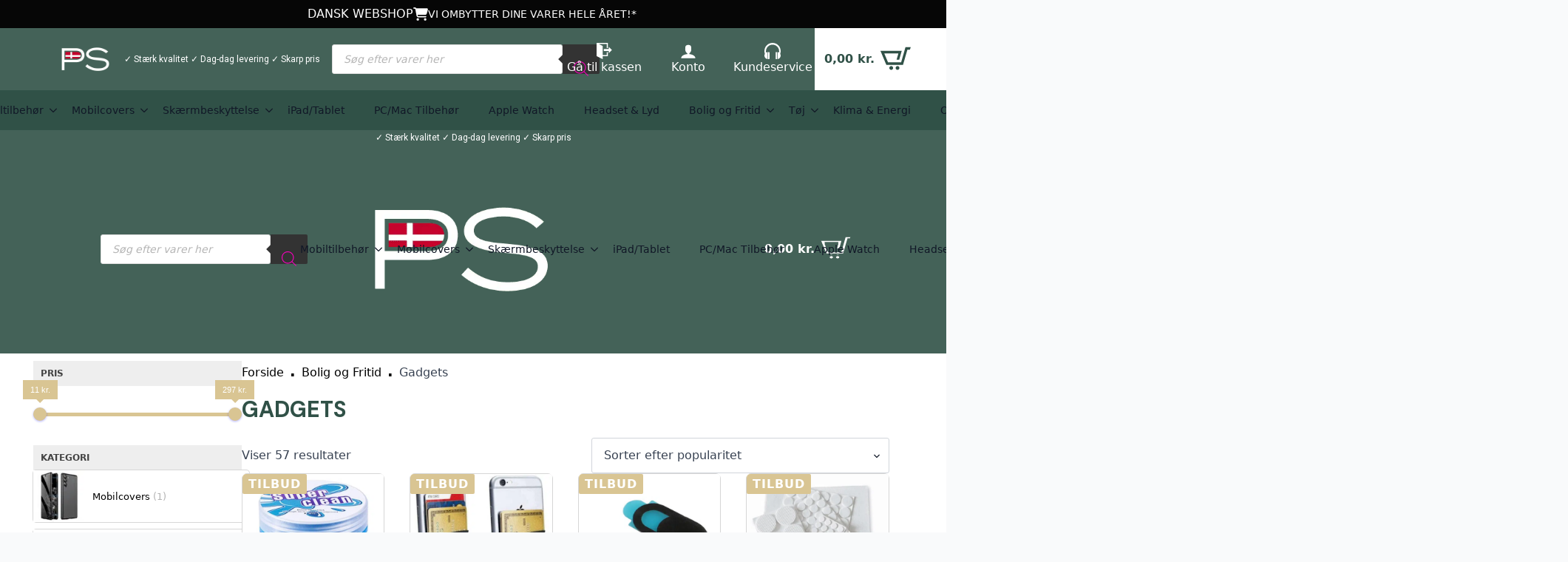

--- FILE ---
content_type: text/html; charset=UTF-8
request_url: https://panzerscreen.dk/kategori/bolig-og-fritid/gadgets/
body_size: 65834
content:
    <!doctype html>
    <html lang="da-DK">

    <head>
        <meta charset="UTF-8">
        <meta name="viewport" content="width=device-width, initial-scale=1">
                    <link rel='stylesheet' data-href="https://panzerscreen.dk/wp-content/cache/flying-press/fba37ecb55dc.normalize.min.css">
                <title>Gadgets - DKs bedste priser! </title>
<style>.flying-press-lazy-bg{background-image:none!important;}</style>
<link rel='preload' href='https://panzerscreen.dk/wp-content/uploads/2022/03/ps-dansk-ehandel-hvid-1.png' as='image' imagesrcset='https://panzerscreen.dk/wp-content/uploads/2022/03/ps-dansk-ehandel-hvid-1.png 376w, https://panzerscreen.dk/wp-content/uploads/2022/03/ps-dansk-ehandel-hvid-1-100x100.png 100w, https://panzerscreen.dk/wp-content/uploads/2022/03/ps-dansk-ehandel-hvid-1-64x64.png 64w, https://panzerscreen.dk/wp-content/uploads/2022/03/ps-dansk-ehandel-hvid-1-90x90.png 90w' imagesizes='(max-width: 376px) 100vw, 376px'/>
<link rel='preload' href='https://panzerscreen.dk/wp-content/uploads/2023/10/101247436A_500x500-w4JtKh-7.jpg' as='image' imagesrcset='https://panzerscreen.dk/wp-content/uploads/2023/10/101247436A_500x500-w4JtKh-7.jpg 500w, https://panzerscreen.dk/wp-content/uploads/2023/10/101247436A_500x500-w4JtKh-7-100x100.jpg 100w, https://panzerscreen.dk/wp-content/uploads/2023/10/101247436A_500x500-w4JtKh-7-64x64.jpg 64w' imagesizes='auto, (max-width: 96px) 100vw, 96px'/>
<link rel='preload' href='https://panzerscreen.dk/wp-content/uploads/2023/10/Apple-USB-C-opladningskabel.jpg' as='image' imagesrcset='https://panzerscreen.dk/wp-content/uploads/2023/10/Apple-USB-C-opladningskabel.jpg 219w, https://panzerscreen.dk/wp-content/uploads/2023/10/Apple-USB-C-opladningskabel-64x67.jpg 64w' imagesizes='auto, (max-width: 91px) 100vw, 91px'/>
<link rel='preload' href='https://panzerscreen.dk/wp-content/uploads/2021/03/popsockets-sort-2-1-1.jpg' as='image' imagesrcset='https://panzerscreen.dk/wp-content/uploads/2021/03/popsockets-sort-2-1-1.jpg 1000w, https://panzerscreen.dk/wp-content/uploads/2021/03/popsockets-sort-2-1-1-500x500.jpg 500w, https://panzerscreen.dk/wp-content/uploads/2021/03/popsockets-sort-2-1-1-100x100.jpg 100w, https://panzerscreen.dk/wp-content/uploads/2021/03/popsockets-sort-2-1-1-600x600.jpg 600w, https://panzerscreen.dk/wp-content/uploads/2021/03/popsockets-sort-2-1-1-64x64.jpg 64w, https://panzerscreen.dk/wp-content/uploads/2021/03/popsockets-sort-2-1-1-90x90.jpg 90w' imagesizes='auto, (max-width: 96px) 100vw, 96px'/>
<link rel='preload' href='https://panzerscreen.dk/wp-content/uploads/2022/03/transparent-graphic-film.png' as='image' imagesrcset='https://panzerscreen.dk/wp-content/uploads/2022/03/transparent-graphic-film.png 400w, https://panzerscreen.dk/wp-content/uploads/2022/03/transparent-graphic-film-100x100.png 100w, https://panzerscreen.dk/wp-content/uploads/2022/03/transparent-graphic-film-64x64.png 64w, https://panzerscreen.dk/wp-content/uploads/2022/03/transparent-graphic-film-20x20.png 20w' imagesizes='auto, (max-width: 96px) 100vw, 96px'/>
<link rel='preload' href='https://panzerscreen.dk/wp-content/uploads/2023/09/Gel-Cleaner-rens-5-500x500.jpg' as='image' imagesrcset='https://panzerscreen.dk/wp-content/uploads/2023/09/Gel-Cleaner-rens-5-500x500.jpg 500w, https://panzerscreen.dk/wp-content/uploads/2023/09/Gel-Cleaner-rens-5-100x100.jpg 100w, https://panzerscreen.dk/wp-content/uploads/2023/09/Gel-Cleaner-rens-5-600x600.jpg 600w, https://panzerscreen.dk/wp-content/uploads/2023/09/Gel-Cleaner-rens-5-64x64.jpg 64w, https://panzerscreen.dk/wp-content/uploads/2023/09/Gel-Cleaner-rens-5.jpg 1000w' imagesizes='(max-width: 500px) 100vw, 500px'/>
<link rel='preload' href='https://panzerscreen.dk/wp-content/uploads/2023/09/Sort-kortholder-panzerscreen-500x500.jpg' as='image' imagesrcset='https://panzerscreen.dk/wp-content/uploads/2023/09/Sort-kortholder-panzerscreen-500x500.jpg 500w, https://panzerscreen.dk/wp-content/uploads/2023/09/Sort-kortholder-panzerscreen-100x100.jpg 100w, https://panzerscreen.dk/wp-content/uploads/2023/09/Sort-kortholder-panzerscreen-64x64.jpg 64w' imagesizes='(max-width: 500px) 100vw, 500px'/>
<link rel='preload' href='https://panzerscreen.dk/wp-content/uploads/2023/10/webcam-covers-500x500.jpg' as='image' imagesrcset='https://panzerscreen.dk/wp-content/uploads/2023/10/webcam-covers-500x500.jpg 500w, https://panzerscreen.dk/wp-content/uploads/2023/10/webcam-covers-100x100.jpg 100w, https://panzerscreen.dk/wp-content/uploads/2023/10/webcam-covers-600x600.jpg 600w, https://panzerscreen.dk/wp-content/uploads/2023/10/webcam-covers-64x64.jpg 64w, https://panzerscreen.dk/wp-content/uploads/2023/10/webcam-covers.jpg 1200w' imagesizes='(max-width: 500px) 100vw, 500px'/>
<link rel='preload' href='https://panzerscreen.dk/wp-content/uploads/2023/09/Design-uden-navn-2-500x500.png' as='image' imagesrcset='https://panzerscreen.dk/wp-content/uploads/2023/09/Design-uden-navn-2-500x500.png 500w, https://panzerscreen.dk/wp-content/uploads/2023/09/Design-uden-navn-2-100x100.png 100w, https://panzerscreen.dk/wp-content/uploads/2023/09/Design-uden-navn-2-600x600.png 600w, https://panzerscreen.dk/wp-content/uploads/2023/09/Design-uden-navn-2-64x64.png 64w, https://panzerscreen.dk/wp-content/uploads/2023/09/Design-uden-navn-2.png 1080w' imagesizes='auto, (max-width: 500px) 100vw, 500px'/>
<link rel='preload' href='https://panzerscreen.dk/wp-content/uploads/2023/10/popsocket-hvid-2-500x500.jpg' as='image' imagesrcset='https://panzerscreen.dk/wp-content/uploads/2023/10/popsocket-hvid-2-500x500.jpg 500w, https://panzerscreen.dk/wp-content/uploads/2023/10/popsocket-hvid-2-100x100.jpg 100w, https://panzerscreen.dk/wp-content/uploads/2023/10/popsocket-hvid-2-600x600.jpg 600w, https://panzerscreen.dk/wp-content/uploads/2023/10/popsocket-hvid-2-64x64.jpg 64w, https://panzerscreen.dk/wp-content/uploads/2023/10/popsocket-hvid-2.jpg 1080w' imagesizes='auto, (max-width: 500px) 100vw, 500px'/>
<link rel='preload' href='https://panzerscreen.dk/wp-content/uploads/2023/10/10130018a-2-500x500.jpg' as='image' imagesrcset='https://panzerscreen.dk/wp-content/uploads/2023/10/10130018a-2-500x500.jpg 500w, https://panzerscreen.dk/wp-content/uploads/2023/10/10130018a-2-100x100.jpg 100w, https://panzerscreen.dk/wp-content/uploads/2023/10/10130018a-2-600x600.jpg 600w, https://panzerscreen.dk/wp-content/uploads/2023/10/10130018a-2-64x64.jpg 64w, https://panzerscreen.dk/wp-content/uploads/2023/10/10130018a-2.jpg 782w' imagesizes='auto, (max-width: 500px) 100vw, 500px'/>
<link rel='preload' href='https://panzerscreen.dk/wp-content/uploads/2025/01/10410026b-1_500x500.jpg' as='image' imagesrcset='https://panzerscreen.dk/wp-content/uploads/2025/01/10410026b-1_500x500.jpg 500w, https://panzerscreen.dk/wp-content/uploads/2025/01/10410026b-1_500x500-300x300.jpg 300w, https://panzerscreen.dk/wp-content/uploads/2025/01/10410026b-1_500x500-64x64.jpg 64w' imagesizes='auto, (max-width: 500px) 100vw, 500px'/>
<link rel='preload' href='https://panzerscreen.dk/wp-content/uploads/2023/09/resources_images_1450036_large-500x500.png' as='image' imagesrcset='https://panzerscreen.dk/wp-content/uploads/2023/09/resources_images_1450036_large-500x500.png 500w, https://panzerscreen.dk/wp-content/uploads/2023/09/resources_images_1450036_large-100x100.png 100w, https://panzerscreen.dk/wp-content/uploads/2023/09/resources_images_1450036_large-600x600.png 600w, https://panzerscreen.dk/wp-content/uploads/2023/09/resources_images_1450036_large-64x64.png 64w, https://panzerscreen.dk/wp-content/uploads/2023/09/resources_images_1450036_large.png 700w' imagesizes='auto, (max-width: 500px) 100vw, 500px'/>
<link rel='preload' href='https://panzerscreen.dk/wp-content/uploads/2021/11/102900116A_500x500-hFDsbi.jpg' as='image' imagesrcset='https://panzerscreen.dk/wp-content/uploads/2021/11/102900116A_500x500-hFDsbi.jpg 500w, https://panzerscreen.dk/wp-content/uploads/2021/11/102900116A_500x500-hFDsbi-100x100.jpg 100w, https://panzerscreen.dk/wp-content/uploads/2021/11/102900116A_500x500-hFDsbi-64x64.jpg 64w, https://panzerscreen.dk/wp-content/uploads/2021/11/102900116A_500x500-hFDsbi-20x20.jpg 20w' imagesizes='auto, (max-width: 500px) 100vw, 500px'/>
<link rel='preload' href='https://panzerscreen.dk/wp-content/uploads/2023/09/109901316E_500x500-CNiKOz.jpg' as='image' imagesrcset='https://panzerscreen.dk/wp-content/uploads/2023/09/109901316E_500x500-CNiKOz.jpg 500w, https://panzerscreen.dk/wp-content/uploads/2023/09/109901316E_500x500-CNiKOz-100x100.jpg 100w, https://panzerscreen.dk/wp-content/uploads/2023/09/109901316E_500x500-CNiKOz-64x64.jpg 64w' imagesizes='auto, (max-width: 500px) 100vw, 500px'/>
<link rel='preload' href='https://panzerscreen.dk/wp-content/uploads/2023/09/109901316N_500x500-CSuKLh.jpg' as='image' imagesrcset='https://panzerscreen.dk/wp-content/uploads/2023/09/109901316N_500x500-CSuKLh.jpg 500w, https://panzerscreen.dk/wp-content/uploads/2023/09/109901316N_500x500-CSuKLh-100x100.jpg 100w, https://panzerscreen.dk/wp-content/uploads/2023/09/109901316N_500x500-CSuKLh-64x64.jpg 64w' imagesizes='auto, (max-width: 500px) 100vw, 500px'/>
<link rel='preload' href='https://panzerscreen.dk/wp-content/uploads/2025/01/640800179a_500x500-kyjylb.jpg' as='image' imagesrcset='https://panzerscreen.dk/wp-content/uploads/2025/01/640800179a_500x500-kyjylb.jpg 500w, https://panzerscreen.dk/wp-content/uploads/2025/01/640800179a_500x500-kyjylb-300x300.jpg 300w, https://panzerscreen.dk/wp-content/uploads/2025/01/640800179a_500x500-kyjylb-64x64.jpg 64w' imagesizes='auto, (max-width: 500px) 100vw, 500px'/>
<link rel='preload' href='https://panzerscreen.dk/wp-content/cache/flying-press/KFO7CnqEu92Fr1ME7kSn66aGLdTylUAMa3yUBHMdazQ.woff2' as='font' type='font/woff2' fetchpriority='high' crossorigin='anonymous'><link rel='preload' href='https://panzerscreen.dk/wp-content/cache/flying-press/rP2Yp2ywxg089UriI5-g4vlH9VoD8Cmcqbu0-K6z9mXg.woff2' as='font' type='font/woff2' fetchpriority='high' crossorigin='anonymous'><link rel='preload' href='https://panzerscreen.dk/wp-content/cache/flying-press/KFO7CnqEu92Fr1ME7kSn66aGLdTylUAMaxKUBHMdazTgWw.woff2' as='font' type='font/woff2' fetchpriority='high' crossorigin='anonymous'>
<style id="flying-press-css">html{scroll-behavior:smooth}*,:before,:after{box-sizing:border-box}body{background-color:#fff;font-family:system-ui,-apple-system,Segoe UI,Roboto,Helvetica,Arial,sans-serif,Apple Color Emoji,Segoe UI Emoji}img{vertical-align:middle;block-size:auto;max-inline-size:100%;display:inline-block}html{-webkit-text-size-adjust:100%;line-height:1.4}h1,h2,h3,h4,h5,h6{line-height:1.2}body{margin:0}h1{margin:.67em 0;font-size:2em}a{background-color:#fff0}small{font-size:80%}img{border-style:none}button,input,optgroup,select,textarea{margin:0;font-family:inherit;font-size:100%;line-height:1.15}button,input{overflow:visible}button,select{text-transform:none}button,[type=button],[type=reset],[type=submit]{-webkit-appearance:button}button::-moz-focus-inner,[type=button]::-moz-focus-inner,[type=reset]::-moz-focus-inner,[type=submit]::-moz-focus-inner{border-style:none;padding:0}button:-moz-focusring,[type=button]:-moz-focusring,[type=reset]:-moz-focusring,[type=submit]:-moz-focusring{outline:1px dotted buttontext}[type=checkbox],[type=radio]{box-sizing:border-box;padding:0}[type=number]::-webkit-inner-spin-button,[type=number]::-webkit-outer-spin-button{height:auto}[type=search]{-webkit-appearance:textfield;outline-offset:-2px}[type=search]::-webkit-search-decoration{-webkit-appearance:none}::-webkit-file-upload-button{-webkit-appearance:button;font:inherit}:where(.wp-block-button__link){box-shadow:none;border-radius:9999px;padding:calc(.667em + 2px) calc(1.333em + 2px);text-decoration:none}:root :where(.wp-block-button .wp-block-button__link.is-style-outline),:root :where(.wp-block-button.is-style-outline>.wp-block-button__link){border:2px solid;padding:.667em 1.333em}:root :where(.wp-block-button .wp-block-button__link.is-style-outline:not(.has-text-color)),:root :where(.wp-block-button.is-style-outline>.wp-block-button__link:not(.has-text-color)){color:currentColor}:root :where(.wp-block-button .wp-block-button__link.is-style-outline:not(.has-background)),:root :where(.wp-block-button.is-style-outline>.wp-block-button__link:not(.has-background)){background-color:initial;background-image:none}:where(.wp-block-calendar table:not(.has-background) th){background:#ddd}:where(.wp-block-columns){margin-bottom:1.75em}:where(.wp-block-columns.has-background){padding:1.25em 2.375em}:where(.wp-block-post-comments input[type=submit]){border:none}:where(.wp-block-cover-image:not(.has-text-color)),:where(.wp-block-cover:not(.has-text-color)){color:#fff}:where(.wp-block-cover-image.is-light:not(.has-text-color)),:where(.wp-block-cover.is-light:not(.has-text-color)){color:#000}:root :where(.wp-block-cover h1:not(.has-text-color)),:root :where(.wp-block-cover h2:not(.has-text-color)),:root :where(.wp-block-cover h3:not(.has-text-color)),:root :where(.wp-block-cover h4:not(.has-text-color)),:root :where(.wp-block-cover h5:not(.has-text-color)),:root :where(.wp-block-cover h6:not(.has-text-color)),:root :where(.wp-block-cover p:not(.has-text-color)){color:inherit}:where(.wp-block-file){margin-bottom:1.5em}:where(.wp-block-file__button){border-radius:2em;padding:.5em 1em;display:inline-block}:where(.wp-block-file__button):where(a):active,:where(.wp-block-file__button):where(a):focus,:where(.wp-block-file__button):where(a):hover,:where(.wp-block-file__button):where(a):visited{box-shadow:none;color:#fff;opacity:.85;text-decoration:none}:where(.wp-block-form-input__input){margin-bottom:.5em;padding:0 .5em;font-size:1em}:where(.wp-block-form-input__input)[type=date],:where(.wp-block-form-input__input)[type=datetime-local],:where(.wp-block-form-input__input)[type=datetime],:where(.wp-block-form-input__input)[type=email],:where(.wp-block-form-input__input)[type=month],:where(.wp-block-form-input__input)[type=number],:where(.wp-block-form-input__input)[type=password],:where(.wp-block-form-input__input)[type=search],:where(.wp-block-form-input__input)[type=tel],:where(.wp-block-form-input__input)[type=text],:where(.wp-block-form-input__input)[type=time],:where(.wp-block-form-input__input)[type=url],:where(.wp-block-form-input__input)[type=week]{border-style:solid;border-width:1px;min-height:2em;line-height:2}:where(.wp-block-group.wp-block-group-is-layout-constrained){position:relative}:root :where(.wp-block-image.is-style-rounded img,.wp-block-image .is-style-rounded img){border-radius:9999px}@keyframes show-content-image{0%{visibility:hidden}99%{visibility:hidden}}@keyframes turn-on-visibility{0%{opacity:0}}@keyframes turn-off-visibility{0%{opacity:1;visibility:visible}99%{opacity:0;visibility:visible}}@keyframes lightbox-zoom-in{0%{transform:translate(calc((-100vw + var(--wp--lightbox-scrollbar-width))/2 + var(--wp--lightbox-initial-left-position)),calc(-50vh + var(--wp--lightbox-initial-top-position)))scale(var(--wp--lightbox-scale))}}@keyframes lightbox-zoom-out{0%{visibility:visible;transform:translate(-50%,-50%)scale(1)}99%{visibility:visible}}:where(.wp-block-latest-comments:not([style*=line-height] .wp-block-latest-comments__comment)){line-height:1.1}:where(.wp-block-latest-comments:not([style*=line-height] .wp-block-latest-comments__comment-excerpt p)){line-height:1.8}:root :where(.wp-block-latest-posts.is-grid){padding:0}:root :where(.wp-block-latest-posts.wp-block-latest-posts__list){padding-left:0}ol,ul{box-sizing:border-box}:root :where(.wp-block-list.has-background){padding:1.25em 2.375em}:where(.wp-block-navigation.has-background .wp-block-navigation-item a:not(.wp-element-button)),:where(.wp-block-navigation.has-background .wp-block-navigation-submenu a:not(.wp-element-button)),:where(.wp-block-navigation .wp-block-navigation__submenu-container .wp-block-navigation-item a:not(.wp-element-button)),:where(.wp-block-navigation .wp-block-navigation__submenu-container .wp-block-navigation-submenu a:not(.wp-element-button)),:where(.wp-block-navigation .wp-block-navigation__submenu-container .wp-block-navigation-submenu button.wp-block-navigation-item__content),:where(.wp-block-navigation .wp-block-navigation__submenu-container .wp-block-pages-list__item button.wp-block-navigation-item__content){padding:.5em 1em}@keyframes overlay-menu__fade-in-animation{0%{opacity:0;transform:translateY(.5em)}}:root :where(p.has-background){padding:1.25em 2.375em}:where(p.has-text-color:not(.has-link-color)) a{color:inherit}:where(.wp-block-post-comments-form input:not([type=submit])),:where(.wp-block-post-comments-form textarea){border:1px solid #949494;font-family:inherit;font-size:1em}:where(.wp-block-post-comments-form input:where(:not([type=submit]):not([type=checkbox]))),:where(.wp-block-post-comments-form textarea){padding:calc(.667em + 2px)}:where(.wp-block-post-excerpt){box-sizing:border-box;margin-bottom:var(--wp--style--block-gap);margin-top:var(--wp--style--block-gap)}:where(.wp-block-preformatted.has-background){padding:1.25em 2.375em}:where(.wp-block-search__button){border:1px solid #ccc;padding:6px 10px}:where(.wp-block-search__input){appearance:none;font-family:inherit;font-size:inherit;font-style:inherit;font-weight:inherit;letter-spacing:inherit;line-height:inherit;min-width:3rem;text-transform:inherit;border:1px solid #949494;flex-grow:1;margin-left:0;margin-right:0;padding:8px;text-decoration:unset!important}:where(.wp-block-search__button-inside .wp-block-search__inside-wrapper){box-sizing:border-box;background-color:#fff;border:1px solid #949494;padding:4px}:where(.wp-block-search__button-inside .wp-block-search__inside-wrapper) :where(.wp-block-search__button){padding:4px 8px}:root :where(.wp-block-separator.is-style-dots){text-align:center;height:auto;line-height:1}:root :where(.wp-block-separator.is-style-dots):before{color:currentColor;content:"···";letter-spacing:2em;padding-left:2em;font-family:serif;font-size:1.5em}:root :where(.wp-block-site-logo.is-style-rounded){border-radius:9999px}:root :where(.wp-block-social-links .wp-social-link a){padding:.25em}:root :where(.wp-block-social-links.is-style-logos-only .wp-social-link a){padding:0}:root :where(.wp-block-social-links.is-style-pill-shape .wp-social-link a){padding-left:.666667em;padding-right:.666667em}:root :where(.wp-block-tag-cloud.is-style-outline){flex-wrap:wrap;gap:1ch;display:flex}:root :where(.wp-block-tag-cloud.is-style-outline a){border:1px solid;margin-right:0;padding:1ch 2ch;font-size:unset!important;text-decoration:none!important}:root :where(.wp-block-table-of-contents){box-sizing:border-box}:where(.wp-block-term-description){box-sizing:border-box;margin-bottom:var(--wp--style--block-gap);margin-top:var(--wp--style--block-gap)}:where(pre.wp-block-verse){font-family:inherit}:root{--wp-block-synced-color:#7a00df;--wp-block-synced-color--rgb:122,0,223;--wp-bound-block-color:var(--wp-block-synced-color);--wp-editor-canvas-background:#ddd;--wp-admin-theme-color:#007cba;--wp-admin-theme-color--rgb:0,124,186;--wp-admin-theme-color-darker-10:#006ba1;--wp-admin-theme-color-darker-10--rgb:0,107,160.5;--wp-admin-theme-color-darker-20:#005a87;--wp-admin-theme-color-darker-20--rgb:0,90,135;--wp-admin-border-width-focus:2px}@media (resolution>=192dpi){:root{--wp-admin-border-width-focus:1.5px}}:root{--wp--preset--font-size--normal:16px;--wp--preset--font-size--huge:42px}.screen-reader-text{clip-path:inset(50%);border:0;width:1px;height:1px;margin:-1px;padding:0;position:absolute;overflow:hidden;word-wrap:normal!important}.screen-reader-text:focus{clip-path:none;color:#444;z-index:100000;background-color:#ddd;width:auto;height:auto;padding:15px 23px 14px;font-size:1em;line-height:normal;text-decoration:none;display:block;top:5px;left:5px}html :where(.has-border-color){border-style:solid}html :where([style*=border-top-color]){border-top-style:solid}html :where([style*=border-right-color]){border-right-style:solid}html :where([style*=border-bottom-color]){border-bottom-style:solid}html :where([style*=border-left-color]){border-left-style:solid}html :where([style*=border-width]){border-style:solid}html :where([style*=border-top-width]){border-top-style:solid}html :where([style*=border-right-width]){border-right-style:solid}html :where([style*=border-bottom-width]){border-bottom-style:solid}html :where([style*=border-left-width]){border-left-style:solid}html :where(img[class*=wp-image-]){max-width:100%;height:auto}:where(figure){margin:0 0 1em}html :where(.is-position-sticky){--wp-admin--admin-bar--position-offset:var(--wp-admin--admin-bar--height,0px)}@media screen and (width<=600px){html :where(.is-position-sticky){--wp-admin--admin-bar--position-offset:0px}}@-webkit-keyframes woobt-spinner{}@keyframes woobt-spinner{}[class*=hint--]{display:inline-block;position:relative}[class*=hint--]:before,[class*=hint--]:after{visibility:hidden;opacity:0;z-index:1000000;pointer-events:none;-webkit-transition:all .3s;-moz-transition:all .3s;transition:all .3s;position:absolute;-webkit-transform:translate(0,0);-moz-transform:translate(0,0);transform:translate(0,0)}[class*=hint--]:hover:before,[class*=hint--]:hover:after{visibility:visible;opacity:1;-webkit-transition-delay:.1s;-moz-transition-delay:.1s;transition-delay:.1s}[class*=hint--]:before{content:"";z-index:1000001;background:#fff0;border:6px solid #fff0;position:absolute}[class*=hint--]:after{color:#fff;white-space:nowrap;background:#383838;padding:8px 10px;font-family:Helvetica Neue,Helvetica,Arial,sans-serif;font-size:12px;line-height:12px}[class*=hint--][aria-label]:after{content:attr(aria-label)}[aria-label=""]:before,[aria-label=""]:after,[data-hint=""]:before,[data-hint=""]:after{display:none!important}[class*=hint--]:after{text-shadow:0 -1px #000;box-shadow:4px 4px 8px #0000004d}.irs{-webkit-touch-callout:none;-webkit-user-select:none;-moz-user-select:none;-ms-user-select:none;user-select:none;-khtml-user-select:none;font-family:Arial,sans-serif;font-size:12px;display:block;position:relative}.irs-line{display:block;position:relative;overflow:hidden;outline:none!important}.irs-bar{width:0;display:block;position:absolute;left:0}.irs-shadow{width:0;display:none;position:absolute;left:0}.irs-handle{box-sizing:border-box;cursor:default;z-index:1;display:block;position:absolute}.irs-min,.irs-max{cursor:default;display:block;position:absolute}.irs-min{left:0}.irs-max{right:0}.irs-from,.irs-to,.irs-single{cursor:default;white-space:nowrap;display:block;position:absolute;top:0;left:0}.irs-grid{width:100%;height:20px;display:none;position:absolute;bottom:0;left:0}.irs-hidden-input{overflow:hidden;z-index:-9999!important;background:0 0!important;border-style:solid!important;border-color:#0000!important;outline:none!important;width:0!important;height:0!important;margin:0!important;padding:0!important;font-size:0!important;line-height:0!important;display:block!important;position:absolute!important;top:0!important;left:0!important}.irs--round{height:50px}.irs--round .irs-line{background-color:#dee4ec;border-radius:4px;height:4px;top:36px}.irs--round .irs-bar{background-color:#006cfa;height:4px;top:36px}.irs--round .irs-shadow{background-color:#dee4ec80;height:4px;bottom:21px}.irs--round .irs-handle{background-color:#fff;border:4px solid #006cfa;border-radius:24px;width:24px;height:24px;top:26px;box-shadow:0 1px 3px #0000ff4d}.irs--round .irs-handle.state_hover,.irs--round .irs-handle:hover{background-color:#f0f6ff}.irs--round .irs-min,.irs--round .irs-max{color:#333;background-color:#0000001a;border-radius:4px;padding:3px 5px;font-size:14px;line-height:1;top:0}.irs--round .irs-from,.irs--round .irs-to,.irs--round .irs-single{text-shadow:none;color:#fff;background-color:#006cfa;border-radius:4px;padding:3px 5px;font-size:14px;line-height:1}.irs--round .irs-from:before,.irs--round .irs-to:before,.irs--round .irs-single:before{content:"";border:3px solid #fff0;border-top-color:#006cfa;width:0;height:0;margin-left:-3px;display:block;position:absolute;bottom:-6px;left:50%;overflow:hidden}.irs--round .irs-grid{height:25px}.yith-wcan-filters{background-color:var(--yith-wcan-filters_colors_background,transparent);margin-bottom:30px}.yith-wcan-filters h3.mobile-only{display:none}.yith-wcan-filters .yith-wcan-filter{margin-bottom:30px}.yith-wcan-filters .yith-wcan-filter .filter-title{color:var(--yith-wcan-filters_colors_titles,#434343)}.yith-wcan-filters .yith-wcan-filter .filter-items{float:none;padding-left:0;list-style:none}.yith-wcan-filters .yith-wcan-filter .filter-items.level-0{margin:0;padding:0}.yith-wcan-filters .yith-wcan-filter .filter-items.level-0 ul{padding-left:15px}.yith-wcan-filters .yith-wcan-filter .filter-items.filter-color,.yith-wcan-filters .yith-wcan-filter .filter-items.filter-label{margin:0 -5px;font-size:0}.yith-wcan-filters .yith-wcan-filter .filter-items .filter-item{margin:0;line-height:2}.yith-wcan-filters .yith-wcan-filter .filter-items .filter-item>a,.yith-wcan-filters .yith-wcan-filter .filter-items .filter-item>label>a{color:var(--yith-wcan-anchors_style_text,#434343);text-decoration:none}.yith-wcan-filters .yith-wcan-filter .filter-items .filter-item>a:hover,.yith-wcan-filters .yith-wcan-filter .filter-items .filter-item>label>a:hover{color:var(--yith-wcan-anchors_style_text_hover,#4e8ba2)}.yith-wcan-filters .yith-wcan-filter .filter-items .filter-item.color{margin-bottom:10px;display:inline-block}.yith-wcan-filters .yith-wcan-filter .filter-items .filter-item.color>a{display:inline-block;position:relative}.yith-wcan-filters .yith-wcan-filter .filter-items .filter-item.color.label-below,.yith-wcan-filters .yith-wcan-filter .filter-items .filter-item.color.label-right{font-size:1rem}.yith-wcan-filters .yith-wcan-filter .filter-items .filter-item.color.label-right{width:100%;margin:0 0 10px;display:block}.yith-wcan-filters .yith-wcan-filter .filter-items .filter-item.color.label-right .term-color,.yith-wcan-filters .yith-wcan-filter .filter-items .filter-item.color.label-right .term-image{margin-bottom:0;margin-right:10px}.yith-wcan-filters .yith-wcan-filter .filter-items .filter-item.color.label-right .term-label{font-size:1em;display:inline-block}.yith-wcan-filters .yith-wcan-filter .filter-items .filter-item.color .term-color{border-radius:var(--yith-wcan-color_swatches_border_radius,4px);height:calc(var(--yith-wcan-color_swatches_size,45px) + 4px);vertical-align:middle;width:calc(var(--yith-wcan-color_swatches_size,45px) + 4px);border:2px solid #fff0;margin-bottom:5px;display:inline-block;overflow:hidden}.yith-wcan-filters .yith-wcan-filter .filter-items .filter-item.color .term-color .color-swatch{width:100%;height:100%;display:block}.yith-wcan-filters .yith-wcan-filter .filter-items .filter-item.color .term-color:hover{border-color:var(--yith-wcan-filters_colors_accent,#4e8ba2)}.yith-wcan-filters .yith-wcan-filter .filter-items .filter-item.color .term-image{border-radius:var(--yith-wcan-color_swatches_border_radius,4px);height:calc(var(--yith-wcan-color_swatches_size,45px) + 4px);vertical-align:middle;width:calc(var(--yith-wcan-color_swatches_size,45px) + 4px);border:2px solid #fff0;margin-bottom:5px;font-size:0;display:inline-block;overflow:hidden}.yith-wcan-filters .yith-wcan-filter .filter-items .filter-item.color .term-image:hover{border-color:var(--yith-wcan-filters_colors_accent,#4e8ba2)}.yith-wcan-filters .yith-wcan-filter .filter-items .filter-item.color .term-image img{width:100%;height:auto}.yith-wcan-filters .yith-wcan-filter .filter-items .filter-item.color .term-label{text-align:center;font-size:.6em;line-height:1.4;display:block}.yith-wcan-filters .yith-wcan-filter .filter-items .filter-item.label{background-color:var(--yith-wcan-labels_style_background,#fff);text-align:center;border-radius:4px;margin:0 5px 10px;padding:7px;display:inline-block;box-shadow:0 0 0 1px #d7d7d7}.yith-wcan-filters .yith-wcan-filter .filter-items .filter-item.label>a{color:var(--yith-wcan-labels_style_text,#434343);height:100%;display:block}.yith-wcan-filters .yith-wcan-filter .filter-items .filter-item.label.active.with-image,.yith-wcan-filters .yith-wcan-filter .filter-items .filter-item.label:not(.disabled):hover{box-shadow:0 0 0 2px var(--yith-wcan-filters_colors_accent,#4e8ba2);color:var(--yith-wcan-filters_colors_accent,#4e8ba2)}.yith-wcan-filters .yith-wcan-filter .filter-items .filter-item.label:not(.with-image):not(.disabled):hover{background-color:var(--yith-wcan-labels_style_background_hover,#4e8ba2);box-shadow:0 0 0 2px var(--yith-wcan-labels_style_background_hover,#4e8ba2);color:var(--yith-wcan-labels_style_text_hover,#fff)}.yith-wcan-filters .yith-wcan-filter .filter-items .filter-item.label:not(.with-image):not(.disabled):hover .term-label,.yith-wcan-filters .yith-wcan-filter .filter-items .filter-item.label:not(.with-image):not(.disabled):hover .item-count{color:var(--yith-wcan-labels_style_text_hover,#fff)}.yith-wcan-filters .yith-wcan-filter .filter-items .filter-item.label.label-right.with-image{box-shadow:none;text-align:left;background:0 0;width:100%;padding:0;display:block}.yith-wcan-filters .yith-wcan-filter .filter-items .filter-item.label.label-right.with-image>a{color:var(--yith-wcan-anchors_style_text,#434343);display:inline-block}.yith-wcan-filters .yith-wcan-filter .filter-items .filter-item.label.label-right.with-image>a:hover{color:var(--yith-wcan-anchors_style_text_hover,#4e8ba2)}.yith-wcan-filters .yith-wcan-filter .filter-items .filter-item.label.label-right.with-image .term-image{vertical-align:middle;max-width:70px;margin-right:10px}.yith-wcan-filters .yith-wcan-filter .filter-items .filter-item.label.label-right.with-image .term-label{vertical-align:middle;display:inline-block}.yith-wcan-filters .yith-wcan-filter .filter-items .filter-item.label .term-image{max-width:100%;font-size:0;display:inline-block}.yith-wcan-filters .yith-wcan-filter .filter-items .filter-item.label .term-image img{width:100%;height:auto}.yith-wcan-filters .yith-wcan-filter .filter-items .filter-item.label .term-label{font-size:.8rem;display:block}.yith-wcan-filters .yith-wcan-filter .filter-items .filter-item .item-count{color:#b4b4b4;font-size:1em}.yith-wcan-filters .yith-wcan-filter .filter-items .filter-item.filter-has-1-column{vertical-align:top;width:calc(100% - 10px);margin:0 5px 10px;display:inline-block}.yith-wcan-filters .yith-wcan-filter .filter-items .filter-item.filter-has-4-column{vertical-align:top;width:calc(25% - 10px);margin:0 5px 10px;display:inline-block}.yith-wcan-filters .yith-wcan-filter.label-design .filter-items{font-size:0}.yith-wcan-filters .yith-wcan-filter .price-slider .irs-bar,.yith-wcan-filters .yith-wcan-filter .price-slider .irs-line{border-radius:4px;height:5px}.yith-wcan-filters .yith-wcan-filter .price-slider .irs-bar{background-color:var(--yith-wcan-filters_colors_accent,#4e8ba2)}.yith-wcan-filters .yith-wcan-filter .price-slider .irs-handle{border:4px solid var(--yith-wcan-filters_colors_accent,#4e8ba2);background-color:var(--yith-wcan-filters_colors_accent,#4e8ba2);cursor:grab;width:18px;height:18px;top:29px}.yith-wcan-filters .yith-wcan-filter .price-slider .irs-min,.yith-wcan-filters .yith-wcan-filter .price-slider .irs-max{background:0 0;top:-5px}.yith-wcan-filters .yith-wcan-filter .price-slider .irs-from,.yith-wcan-filters .yith-wcan-filter .price-slider .irs-to,.yith-wcan-filters .yith-wcan-filter .price-slider .irs-single{background-color:var(--yith-wcan-filters_colors_accent,#4e8ba2);color:#fff;cursor:initial;pointer-events:none;text-align:center;border-radius:0;padding:7px 10px;font-size:.6875rem;line-height:normal;top:-8px}.yith-wcan-filters .yith-wcan-filter .price-slider .irs-from:before,.yith-wcan-filters .yith-wcan-filter .price-slider .irs-to:before,.yith-wcan-filters .yith-wcan-filter .price-slider .irs-single:before{border-top:5px solid #fff0;border-bottom:5px solid #fff0;border-right:5px solid var(--yith-wcan-filters_colors_accent,#4e8ba2);content:"";width:0;height:0;display:block;position:absolute;top:calc(50% - 5px);bottom:-5px;left:-5px;background:0 0!important}.yith-wcan-filters .yith-wcan-filter .price-slider .irs-from>img,.yith-wcan-filters .yith-wcan-filter .price-slider .irs-to>img,.yith-wcan-filters .yith-wcan-filter .price-slider .irs-single>img{min-width:40px;height:auto}.yith-wcan-filters .yith-wcan-filter .price-slider .irs-from:before,.yith-wcan-filters .yith-wcan-filter .price-slider .irs-to:before,.yith-wcan-filters .yith-wcan-filter .price-slider .irs-single:before{border-left:5px solid #fff0;border-right:5px solid #fff0;border-top:5px solid var(--yith-wcan-filters_colors_accent,#4e8ba2);top:100%;left:calc(50% - 2px)}@keyframes loading__animation{}@media (width<=991px){body.filters-in-modal .yith-wcan-filters{display:none}}.yith-wcan-filters-opener{color:var(--yith-wcan-anchors_style_text,#434343);outline-color:var(--yith-wcan-filters_colors_accent,#4e8ba2);background:#fff;border:1px solid #d7d7d7;border-radius:4px;display:none}.yith-wcan-filters-opener i.filter-icon{vertical-align:middle;background-image:url(https://panzerscreen.dk/wp-content/plugins/yith-woocommerce-ajax-product-filter-premium/assets/images/filters.svg);background-position:50%;background-repeat:no-repeat;background-size:100%;width:15px;height:15px;margin-right:2px;display:inline-block}.yith-wcan-filters-opener:hover{background:var(--yith-wcan-filters_colors_accent,#4e8ba2);border-color:var(--yith-wcan-filters_colors_accent,#4e8ba2);color:#fff}.yith-wcan-filters-opener:hover i.filter-icon{filter:brightness(0)invert()}.dgwt-wcas-search-wrapp{color:#444;text-align:left;-webkit-box-sizing:border-box;-moz-box-sizing:border-box;box-sizing:border-box;width:100%;min-width:230px;margin:0 auto;line-height:100%;display:block;position:relative}.dgwt-wcas-suggestions-wrapp{-webkit-box-sizing:border-box;-moz-box-sizing:border-box;box-sizing:border-box;background:#fff;border:1px solid #ddd;border-top:none;margin:0;padding:0;overflow-y:auto}.dgwt-wcas-details-wrapp *,.dgwt-wcas-search-wrapp *,.dgwt-wcas-suggestions-wrapp *{-webkit-box-sizing:border-box;-moz-box-sizing:border-box;box-sizing:border-box}.dgwt-wcas-details-wrapp a:focus,.dgwt-wcas-suggestions-wrapp a:focus{outline:0}.dgwt-wcas-search-form{width:100%;margin:0;padding:0}input[type=search].dgwt-wcas-search-input,input[type=text].dgwt-cas-search-input{-o-transition:none;-webkit-box-shadow:none;box-shadow:none;-webkit-appearance:textfield;text-align:left;margin:0;-webkit-transition:none;-moz-transition:none;-ms-transition:none;transition:none}[type=search].dgwt-wcas-search-input::-ms-clear{display:none}[type=search].dgwt-wcas-search-input::-webkit-search-decoration{-webkit-appearance:none}[type=search].dgwt-wcas-search-input::-webkit-search-cancel-button{display:none}button.dgwt-wcas-search-submit,input[type=submit].dgwt-wcas-search-submit{position:relative}.dgwt-wcas-ico-magnifier{height:65%;margin:auto;display:block;position:absolute;inset:0}.dgwt-wcas-preloader{z-index:-1;background-position:right 15px center;background-repeat:no-repeat;background-size:auto 44%;width:40px;height:100%;position:absolute;top:0;right:0}.dgwt-wcas-voice-search{z-index:1;opacity:.5;cursor:pointer;-o-transition:.16s ease-in-out;justify-content:center;align-items:center;width:40px;height:100%;-webkit-transition:all .16s ease-in-out;-moz-transition:all .16s ease-in-out;-ms-transition:all .16s ease-in-out;transition:all .16s ease-in-out;display:none;position:absolute;top:0;right:0}.dgwt-wcas-close:hover,.dgwt-wcas-style-pirx .dgwt-wcas-voice-search:hover,.dgwt-wcas-voice-search:hover{opacity:.3}.dgwt-wcas-voice-search path{fill:#444}@-webkit-keyframes rotate{to{-webkit-transform:rotate(360deg);transform:rotate(360deg)}}@-moz-keyframes rotate{to{-moz-transform:rotate(360deg);transform:rotate(360deg)}}@keyframes rotate{to{-webkit-transform:rotate(360deg);-moz-transform:rotate(360deg);transform:rotate(360deg)}}@-webkit-keyframes dash{0%{stroke-dasharray:1 200;stroke-dashoffset:0}50%{stroke-dasharray:89 200;stroke-dashoffset:-35px}to{stroke-dasharray:89 200;stroke-dashoffset:-124px}}@-moz-keyframes dash{0%{stroke-dasharray:1 200;stroke-dashoffset:0}50%{stroke-dasharray:89 200;stroke-dashoffset:-35px}to{stroke-dasharray:89 200;stroke-dashoffset:-124px}}@keyframes dash{0%{stroke-dasharray:1 200;stroke-dashoffset:0}50%{stroke-dasharray:89 200;stroke-dashoffset:-35px}to{stroke-dasharray:89 200;stroke-dashoffset:-124px}}.screen-reader-text{clip:rect(1px,1px,1px,1px);width:1px;height:1px;overflow:hidden;position:absolute!important}.dgwt-wcas-sf-wrapp:after,.dgwt-wcas-sf-wrapp:before{content:"";display:table}.dgwt-wcas-sf-wrapp:after{clear:both}.dgwt-wcas-sf-wrapp{zoom:1;background:0 0;width:100%;max-width:100vw;margin:0;position:relative}.dgwt-wcas-sf-wrapp input[type=search].dgwt-wcas-search-input{-webkit-appearance:none;box-sizing:border-box;background:#fff;border:1px solid #ddd;-webkit-border-radius:3px;border-radius:3px;width:100%;height:40px;margin:0;padding:10px 15px;font-size:14px;line-height:100%}.dgwt-wcas-sf-wrapp input[type=search].dgwt-wcas-search-input:focus{-o-transition:.15s ease-in;background:#fff;outline:0;-webkit-transition:all .15s ease-in;-moz-transition:all .15s ease-in;-ms-transition:all .15s ease-in;transition:all .15s ease-in;box-shadow:0 0 9px 1px #0000000f}.dgwt-wcas-sf-wrapp input[type=search].dgwt-wcas-search-input::placeholder{color:#999;font-style:italic;font-weight:400;line-height:normal}.dgwt-wcas-sf-wrapp input[type=search].dgwt-wcas-search-input::placeholder{color:#999;font-style:italic;font-weight:400;line-height:normal}.dgwt-wcas-sf-wrapp input[type=search].dgwt-wcas-search-input:-moz-placeholder-shown{color:#999;font-style:italic;font-weight:400;line-height:normal}.dgwt-wcas-sf-wrapp input[type=search].dgwt-wcas-search-input::-moz-placeholder{color:#999;font-style:italic;font-weight:400;line-height:normal}.dgwt-wcas-sf-wrapp input[type=search].dgwt-wcas-search-input:-ms-placeholder-shown{color:#999;font-style:italic;font-weight:400;line-height:normal}.dgwt-wcas-sf-wrapp button.dgwt-wcas-search-submit{cursor:pointer;color:#fff;-o-transition:.25s ease-in-out;text-transform:uppercase;text-shadow:0 -1px #0000004d;width:auto;min-width:50px;height:40px;min-height:100%;-webkit-box-shadow:none;box-shadow:none;-webkit-appearance:none;background-color:#333;border:0;-webkit-border-radius:0 2px 2px 0;border-radius:0 2px 2px 0;margin:0;padding:0 15px;line-height:100%;-webkit-transition:all .25s ease-in-out;-moz-transition:all .25s ease-in-out;-ms-transition:all .25s ease-in-out;transition:all .25s ease-in-out;position:absolute;inset:0 0 auto auto;overflow:visible}.dgwt-wcas-sf-wrapp .dgwt-wcas-search-submit:hover,.dgwt-wcas-sugg-hist-clear:hover{opacity:.7}.dgwt-wcas-sf-wrapp .dgwt-wcas-search-submit:active,.dgwt-wcas-sf-wrapp .dgwt-wcas-search-submit:focus{opacity:.7;outline:0}.dgwt-wcas-sf-wrapp .dgwt-wcas-search-submit:before{content:"";-o-transition:.25s ease-in-out;border:8px solid #fff0;border-left:0 #333;border-right-color:#333;-webkit-transition:all .25s ease-in-out;-moz-transition:all .25s ease-in-out;-ms-transition:all .25s ease-in-out;transition:all .25s ease-in-out;position:absolute;top:12px;left:-6px}.dgwt-wcas-sf-wrapp .dgwt-wcas-search-submit:active:before,.dgwt-wcas-sf-wrapp .dgwt-wcas-search-submit:focus:before,.dgwt-wcas-sf-wrapp .dgwt-wcas-search-submit:hover:before{border-right-color:#333}.dgwt-wcas-sf-wrapp .dgwt-wcas-search-submit::-moz-focus-inner{border:0;padding:0}.dgwt-wcas-ico-magnifier,.dgwt-wcas-ico-magnifier-handler,html:not(.dgwt-wcas-overlay-mobile-on) .dgwt-wcas-search-wrapp.dgwt-wcas-layout-icon{max-width:20px}.dgwt-wcas-has-submit .dgwt-wcas-search-submit svg path{fill:#fff}@keyframes dgwt-wcas-preloader-price-anim{0%,to{background:#80808008}50%{background:#8080801a}}.select2-container--default .select2-search--dropdown .select2-search__field,.select2-container--default .select2-selection--single,.breakdance-woocommerce .price_slider_amount input[type=text],.breakdance-woocommerce input[type=search],.breakdance-woocommerce textarea,.breakdance-woocommerce .woocommerce-Input,.breakdance-woocommerce .input-text,.breakdance-woocommerce select,.breakdance-woocommerce .wc_payment_method input[type=text],.breakdance-woocommerce .wc-stripe-elements-field,.breakdance-woocommerce .woocommerce-Reviews input[type=text],.breakdance-woocommerce .woocommerce-Reviews input[type=email]{background-color:var(--bde-woo-forms__inputs-background-color);color:var(--bde-woo-forms__inputs-text-color);border-radius:var(--bde-woo-forms__inputs-border-radius);border-style:solid;border-top:var(--bde-form-input-border-top);border-right:var(--bde-form-input-border-right);border-bottom:var(--bde-form-input-border-bottom);border-left:var(--bde-form-input-border-left);box-shadow:var(--bde-woo-forms__inputs-shadow);font-size:var(--bde-woo-typography__size-standard);font-family:var(--bde-woo-typography__size-standard-font-family);padding-top:var(--bde-form-input-padding-top);padding-right:var(--bde-form-input-padding-right);padding-bottom:var(--bde-form-input-padding-bottom);padding-left:var(--bde-form-input-padding-left);width:100%;height:auto;line-height:var(--bde-woo-base-paragraph-line-height);transition:var(--bde-woo-base-transition);outline:none}.select2-container--default .select2-search--dropdown .select2-search__field:focus,.select2-container--default .select2-selection--single:focus,.breakdance-woocommerce .price_slider_amount input[type=text]:focus,.breakdance-woocommerce input[type=search]:focus,.breakdance-woocommerce textarea:focus,.breakdance-woocommerce .woocommerce-Input:focus,.breakdance-woocommerce .input-text:focus,.breakdance-woocommerce select:focus,.breakdance-woocommerce .wc_payment_method input[type=text]:focus,.breakdance-woocommerce .woocommerce-Reviews input[type=text]:focus,.breakdance-woocommerce .woocommerce-Reviews input[type=email]:focus{border-color:var(--bde-woo-forms__inputs-border-color-focused);background-color:var(--bde-woo-forms__inputs-background-color-focused);box-shadow:var(--bde-woo-forms__inputs-shadow-focused)}.breakdance-woocommerce .price_slider_amount input[type=text]::-moz-placeholder,.breakdance-woocommerce input[type=search]::-moz-placeholder,.breakdance-woocommerce textarea::-moz-placeholder,.breakdance-woocommerce .woocommerce-Input::-moz-placeholder,.breakdance-woocommerce .input-text::-moz-placeholder,.breakdance-woocommerce select::-moz-placeholder,.breakdance-woocommerce .wc_payment_method input[type=text]::-moz-placeholder,.breakdance-woocommerce .woocommerce-Reviews input[type=text]::-moz-placeholder,.breakdance-woocommerce .woocommerce-Reviews input[type=email]::-moz-placeholder{color:var(--bde-woo-forms__inputs-placeholder-color)}.breakdance-woocommerce .price_slider_amount input[type=text]::placeholder,.breakdance-woocommerce input[type=search]::placeholder,.breakdance-woocommerce textarea::placeholder,.breakdance-woocommerce .woocommerce-Input::placeholder,.breakdance-woocommerce .input-text::placeholder,.breakdance-woocommerce select::placeholder,.breakdance-woocommerce .wc_payment_method input[type=text]::placeholder,.breakdance-woocommerce .woocommerce-Reviews input[type=text]::placeholder,.breakdance-woocommerce .woocommerce-Reviews input[type=email]::placeholder{color:var(--bde-woo-forms__inputs-placeholder-color)}.breakdance-woocommerce .woocommerce-password-strength,.breakdance-woocommerce label span.optional,.breakdance-woocommerce label{color:var(--bde-woo-forms__labels-color);font-size:var(--bde-woo-typography__size-standard);font-family:var(--bde-woo-typography__size-standard-font-family);font-weight:var(--bde-woo-typography-font-weight-medium);line-height:1;display:block}.breakdance-woocommerce label[for]{cursor:pointer}.breakdance-woocommerce .select2-container--default .select2-selection--single,.breakdance-woocommerce select{-webkit-appearance:none;-moz-appearance:none;appearance:none;height:auto;padding-right:32px}.bde-woo-select{position:relative}.bde-woo-select__arrow{pointer-events:none;width:20px;position:absolute;top:1px;right:1px}.bde-woo-select__arrow,.breakdance-woocommerce .select2-container--default .select2-selection--single .select2-selection__arrow{background-color:var(--chevron-svg-icon-color);height:100%;-webkit-mask-image:var(--chevron-svg-icon);mask-image:var(--chevron-svg-icon);-webkit-mask-position:0;mask-position:0;-webkit-mask-size:8px;mask-size:8px;-webkit-mask-repeat:no-repeat;mask-repeat:no-repeat}.bde-woo-select:has(>:not(select):not(.bde-woo-select__arrow)) .bde-woo-select__arrow{display:none}.breakdance-woocommerce .woocommerce-form-login p,.breakdance-woocommerce .woocommerce-form-register p,.breakdance-woocommerce .lost_password,.woocommerce-page.woocommerce-lost-password .breakdance-woocommerce form.woocommerce-ResetPassword p,.breakdance-woocommerce .woocommerce-variation-description p,.breakdance-woocommerce .woocommerce-LostPassword,.breakdance-woocommerce .order-info,.breakdance-woocommerce .woocommerce-form-track-order p,.breakdance-woocommerce .woocommerce-customer-details address,.breakdance-woocommerce .comment_container p.meta,.breakdance-woocommerce .comment-text .description p,.breakdance-woocommerce .widget_price_filter .price_label,.breakdance-woocommerce .widget_product_categories .cat-item,.breakdance-woocommerce .widget_recent_comments .recentcomments,.breakdance-woocommerce .woocommerce-result-count,.breakdance-woocommerce .woocommerce-columns--addresses address,.breakdance-woocommerce .woocommerce-Addresses address,.breakdance-woocommerce .woocommerce-MyAccount-content p:not([class]),.breakdance-woocommerce .woocommerce-EditAccountForm em,.breakdance-woocommerce .woocommerce-shipping-destination,.breakdance-woocommerce .woocommerce-order-overview li,.breakdance-woocommerce p.woocommerce-customer-details--email,.breakdance-woocommerce p.woocommerce-customer-details--phone,.breakdance-woocommerce address,.breakdance-woocommerce .woocommerce-privacy-policy-text p:not([class]),.breakdance-woocommerce .checkout_coupon p:not([class]){color:var(--bde-woo-base-text-color);font-size:var(--bde-woo-typography__size-standard);font-family:var(--bde-woo-typography__size-standard-font-family);line-height:var(--bde-woo-base-paragraph-line-height);font-weight:var(--bde-woo-typography-font-weight-normal);margin:0;font-style:normal;display:inline}.breakdance-woocommerce .widget_price_filter .price_label .from,.breakdance-woocommerce .widget_price_filter .price_label .to,.bde-mini-cart-offcanvas .woocommerce-Price-amount,.breakdance-woocommerce .woocommerce-Price-amount,.breakdance-woocommerce .woocommerce-Price-amount bdi{font-weight:var(--bde-woo-typography-font-weight-heavy);color:var(--bde-woo-base-headings-color);line-height:var(--bde-woo-base-heading-line-height);text-decoration:none;display:inline}.bde-mini-cart-offcanvas .woocommerce-Price-currencySymbol,.breakdance-woocommerce .woocommerce-Price-currencySymbol{line-height:var(--bde-woo-base-heading-line-height);display:inline}.breakdance-woocommerce del .woocommerce-Price-amount bdi,.breakdance-woocommerce del .woocommerce-Price-amount,.breakdance-woocommerce del{font-weight:var(--bde-woo-typography-font-weight-normal);color:var(--bde-woo-base-text-color);text-decoration-color:currentColor;display:inline}.breakdance-woocommerce ins{text-decoration:none;display:inline}.breakdance-woocommerce .product .price,.breakdance-woocommerce .product .woocommerce-Price-amount bdi,.breakdance-woocommerce .product .price .woocommerce-Price-amount bdi{color:var(--bde-woo-base-headings-color);font-weight:var(--bde-woo-typography-font-weight-heavy);line-height:var(--bde-woo-base-heading-line-height);font-size:var(--bde-woo-typography__size-large);font-family:var(--bde-woo-typography__size-large-font-family);width:100%;display:inline}.breakdance-woocommerce .product .woocommerce-Price-currencySymbol{visibility:inherit}.breakdance-woocommerce .product del .woocommerce-Price-amount bdi,.breakdance-woocommerce .product .price del .woocommerce-Price-amount bdi{color:var(--bde-woo-base-text-color);font-weight:var(--bde-woo-typography-font-weight-normal);font-size:var(--bde-woo-typography__size-medium);font-family:var(--bde-woo-typography__size-medium-font-family)}.breakdance-woocommerce ul.products li.product .woocommerce-loop-category__title,.breakdance .bde-mini-cart-offcanvas-title,.breakdance-woocommerce h2.widgettitle,.breakdance-woocommerce div.woocommerce-checkout-review-order:before,.breakdance-woocommerce h2.woocommerce-loop-product__title,.breakdance-woocommerce .woocommerce-Address-title h3,.breakdance-woocommerce .woocommerce-order-details__title,.breakdance-woocommerce .woocommerce-order-downloads__title,.breakdance-woocommerce .woocommerce-MyAccount-content form h3,.breakdance-woocommerce .woocommerce-EditAccountForm fieldset legend,.breakdance-woocommerce #ship-to-different-address .woocommerce-form__label-for-checkbox span,.breakdance-woocommerce .woocommerce-Tabs-panel--additional_information h2,.breakdance-woocommerce h4.widget-title,.breakdance-woocommerce h2.woocommerce-Reviews-title,.breakdance-woocommerce .comment-reply-title,.breakdance-woocommerce .woocommerce-Tabs-panel h2,.breakdance-woocommerce .woocommerce-customer-details h2,.breakdance-woocommerce h2.woocommerce-order-details__title,.breakdance-woocommerce .woocommerce-billing-fields h3,.breakdance-woocommerce .woocommerce-checkout h3,.breakdance-woocommerce .cross-sells h2,.breakdance-woocommerce #customer_login h2{color:var(--bde-woo-base-headings-color);font-weight:var(--bde-woo-typography-font-weight-normal);font-size:var(--bde-woo-typography__size-large);font-family:var(--bde-woo-typography__size-large-font-family);line-height:var(--bde-woo-base-heading-line-height);text-align:left;margin:0;padding:0}.breakdance-woocommerce small{color:var(--bde-woo-base-text-color);font-weight:var(--bde-woo-typography-font-weight-normal)}.bde-woo-product-quicklook-button,.bde-mini-cart-offcanvas .button,.woocommerce-page.woocommerce-lost-password .breakdance-woocommerce button[type=submit],.breakdance-woocommerce .woocommerce-form-track-order button[type=submit],.breakdance-woocommerce #place_order,.breakdance-woocommerce .woocommerce-button.pay,.breakdance-woocommerce button.single_add_to_cart_button,.breakdance-woocommerce a.single_add_to_cart_button,.breakdance-woocommerce a.button.wc-backward,.breakdance-woocommerce a.checkout-button,.breakdance-woocommerce p.order-again a.button,.breakdance-woocommerce button[name=add-to-cart],.breakdance-woocommerce button[name=login],.breakdance-woocommerce button[name=save_address],.breakdance-woocommerce button[name=save_account_details],.breakdance-woocommerce button[name=woocommerce_checkout_place_order],.breakdance-woocommerce button[name=register],.breakdance-woocommerce .woocommerce-MyAccount-content a.button[href*=add-payment-method]{background:var(--bde-button-primary-background-color);color:var(--bde-button-primary-text-color);border-color:var(--bde-button-primary-border-color);border-radius:var(--bde-button-border-radius);border-width:var(--bde-button-border-width);box-shadow:none;font-size:var(--bde-button-font-size);font-weight:var(--bde-button-font-weight);line-height:var(--bde-button-line-height);transition:var(--bde-woo-base-transition);transition-duration:var(--bde-transition-duration);text-transform:capitalize;padding:var(--bde-button-padding-base);cursor:pointer;text-align:center;justify-content:center;align-items:center;gap:var(--bde-woo-base-small-gaps);border-style:solid;flex-direction:row;width:max-content;text-decoration:none;display:inline-flex}.bde-mini-cart-offcanvas .button:hover,.bde-woo-product-quicklook-button:hover,.woocommerce-page.woocommerce-lost-password .breakdance-woocommerce button[type=submit]:hover,.breakdance-woocommerce .woocommerce-form-track-order button[type=submit]:hover,.breakdance-woocommerce #place_order:hover,.breakdance-woocommerce .woocommerce-button.pay:hover,.breakdance-woocommerce button.single_add_to_cart_button:hover,.breakdance-woocommerce a.single_add_to_cart_button:hover,.breakdance-woocommerce a.button.wc-backward:hover,.breakdance-woocommerce a.checkout-button:hover,.breakdance-woocommerce p.order-again a.button:hover,.breakdance-woocommerce button[name=add-to-cart]:hover,.breakdance-woocommerce button[name=login]:hover,.breakdance-woocommerce button[name=save_address]:hover,.breakdance-woocommerce button[name=save_account_details]:hover,.breakdance-woocommerce button[name=woocommerce_checkout_place_order]:hover{background-color:var(--bde-button-primary-background-color-hover);color:var(--bde-button-primary-text-color-hover);border-color:var(--bde-button-primary-border-color-hover)}.breakdance-woocommerce .add_to_cart_button:hover:before,.breakdance-woocommerce .single_add_to_cart_button:hover:before{background-color:var(--bde-button-primary-text-color-hover)}.breakdance-woocommerce .woocommerce-MyAccount-downloads-file,.breakdance-woocommerce .woocommerce-Address a.edit,.breakdance-woocommerce .woocommerce-button.view,.breakdance-woocommerce .woocommerce-Button--previous,.breakdance-woocommerce .woocommerce-Button--next,.breakdance-woocommerce .widget_price_filter .button,.breakdance-woocommerce a.product_type_external,.breakdance-woocommerce a.button.product_type_grouped,.breakdance-woocommerce .added_to_cart,.breakdance-woocommerce a.button.add_to_cart_button,.breakdance-woocommerce .woocommerce-widget-layered-nav-dropdown__submit,.breakdance-woocommerce .woocommerce-product-search button[type=submit],.breakdance-woocommerce a.product_type_simple,.breakdance-woocommerce a.product_type_variable,.breakdance-woocommerce .form-submit input[type=submit],.breakdance-woocommerce button[name=update_cart],.breakdance-woocommerce button[name=calc_shipping],.breakdance-woocommerce button[name=apply_coupon]{background:var(--bde-button-secondary-background-color);color:var(--bde-button-secondary-text-color);border-color:var(--bde-button-secondary-border-color);border-radius:var(--bde-button-border-radius);border-width:var(--bde-button-border-width);font-size:var(--bde-button-font-size);line-height:var(--bde-button-line-height);font-weight:var(--bde-button-font-weight);transition:var(--bde-woo-base-transition);transition-duration:var(--bde-transition-duration);text-transform:capitalize;padding:var(--bde-button-padding-base);text-align:center;cursor:pointer;justify-content:center;align-items:center;gap:var(--bde-woo-base-small-gaps);border-style:solid;width:max-content;text-decoration:none;display:inline-flex}.breakdance-woocommerce .reset_variations:hover,.breakdance-woocommerce .woocommerce-MyAccount-downloads-file:hover,.breakdance-woocommerce .woocommerce-Address a.edit:hover,.breakdance-woocommerce .woocommerce-button.view:hover,.breakdance-woocommerce .woocommerce-Button--previous:hover,.breakdance-woocommerce .woocommerce-Button--next:hover,.breakdance-woocommerce .widget_price_filter .button:hover,.breakdance-woocommerce a.button.product_type_grouped:hover,.breakdance-woocommerce a.product_type_external:hover,.breakdance-woocommerce a.button.add_to_cart_button:hover,.breakdance-woocommerce .added_to_cart:hover,.breakdance-woocommerce .woocommerce-widget-layered-nav-dropdown__submit:hover,.breakdance-woocommerce .woocommerce-product-search button[type=submit]:hover,.breakdance-woocommerce a.product_type_simple:hover,.breakdance-woocommerce a.product_type_variable:hover,.breakdance-woocommerce .form-submit input[type=submit]:hover,.breakdance-woocommerce button[name=update_cart]:hover,.breakdance-woocommerce button[name=calc_shipping]:hover,.breakdance-woocommerce .button[name=apply_coupon]:hover{background-color:var(--bde-button-secondary-background-color-hover);color:var(--bde-button-secondary-text-color-hover);border-color:var(--bde-button-secondary-border-color-hover)}.breakdance-woocommerce button:disabled,.breakdance-woocommerce button:disabled:hover{background-color:var(--bde-woo-buttons-and-links__disabled-button-color);color:var(--bde-woo-buttons-and-links__disabled-button-text-color);cursor:not-allowed}.breakdance-woocommerce .woocommerce-notices-wrapper{width:100%}.breakdance-woocommerce .woocommerce-notices-wrapper:empty{display:none}.breakdance-woocommerce small.woocommerce-password-hint,.breakdance-woocommerce .order-info,.breakdance-woocommerce .woocommerce-notices-wrapper+p:not([class]),.breakdance-woocommerce .woocommerce-mini-cart__empty-message,.breakdance-woocommerce .woocommerce-noreviews,.breakdance-woocommerce .available-on-backorder,.breakdance-woocommerce .woocommerce-info{color:var(--bde-woo-notices__info-text);background:var(--bde-woo-notices__info-background);border-radius:var(--bde-woo-notices__border-radius);padding:var(--bde-woo-notices__padding);font-weight:var(--bde-woo-typography-font-weight-medium);padding-left:var(--bde-woo-notices__padding-left);font-size:var(--bde-woo-typography__size-standard);font-family:var(--bde-woo-typography__size-standard-font-family);line-height:var(--bde-woo-base-paragraph-line-height);width:100%;position:relative}.breakdance-woocommerce small.woocommerce-password-hint:after,.breakdance-woocommerce .order-info:after,.breakdance-woocommerce .woocommerce-notices-wrapper+p:not([class]):after,.breakdance-woocommerce .woocommerce-mini-cart__empty-message:after,.breakdance-woocommerce .woocommerce-noreviews:after,.breakdance-woocommerce .available-on-backorder:after,.breakdance-woocommerce .woocommerce-info:after{content:"";clear:both;display:table}.breakdance-woocommerce small.woocommerce-password-hint:before,.breakdance-woocommerce .order-info:before,.breakdance-woocommerce .woocommerce-notices-wrapper+p:not([class]):before,.breakdance-woocommerce .woocommerce-mini-cart__empty-message:before,.breakdance-woocommerce .woocommerce-noreviews:before,.breakdance-woocommerce .available-on-backorder:before,.breakdance-woocommerce .woocommerce-info:before{content:"";background-color:var(--info-svg-icon-color);-webkit-mask-image:var(--info-svg-icon);mask-image:var(--info-svg-icon);width:var(--bde-woo-notices__icon-size);height:var(--bde-woo-notices__icon-size);top:calc(50% - var(--bde-woo-notices__icon-size)/2);left:var(--bde-woo-notices__padding);position:absolute;-webkit-mask-position:50%;mask-position:50%;-webkit-mask-size:contain;mask-size:contain;-webkit-mask-repeat:no-repeat;mask-repeat:no-repeat}.breakdance-woocommerce .woocommerce-notices-wrapper+p:not([class]) a,.breakdance-woocommerce .woocommerce-mini-cart__empty-message a,.breakdance-woocommerce .woocommerce-noreviews a,.breakdance-woocommerce .available-on-backorder a,.breakdance-woocommerce .woocommerce-info a{text-transform:capitalize;color:var(--bde-woo-notices__info-link-text)}.breakdance-woocommerce .woocommerce-notices-wrapper+p:not([class]) a:hover,.breakdance-woocommerce .woocommerce-mini-cart__empty-message a:hover,.breakdance-woocommerce .woocommerce-noreviews a:hover,.breakdance-woocommerce .available-on-backorder a:hover,.breakdance-woocommerce .woocommerce-info a:hover{color:var(--bde-woo-notices__info-link-text-hover)}.breakdance-woocommerce .woocommerce-notices-wrapper+p:not([class]) a:after,.breakdance-woocommerce .woocommerce-mini-cart__empty-message a:after,.breakdance-woocommerce .woocommerce-noreviews a:after,.breakdance-woocommerce .available-on-backorder a:after,.breakdance-woocommerce .woocommerce-info a:after{content:"";background-color:currentColor;width:.8em;height:.8em;margin-left:.2em;display:inline-block;-webkit-mask-image:url(https://panzerscreen.dk/wp-content/plugins/breakdance/subplugins/breakdance-woocommerce/css/icons/arrow.svg);mask-image:url(https://panzerscreen.dk/wp-content/plugins/breakdance/subplugins/breakdance-woocommerce/css/icons/arrow.svg);-webkit-mask-position:0 0;mask-position:0 0;-webkit-mask-size:100% 100%;mask-size:100% 100%;-webkit-mask-repeat:no-repeat;mask-repeat:no-repeat}@media (width<=479px){.breakdance-woocommerce .woocommerce-notices-wrapper+p:not([class]) a,.breakdance-woocommerce .woocommerce-mini-cart__empty-message a,.breakdance-woocommerce .woocommerce-noreviews a,.breakdance-woocommerce .available-on-backorder a,.breakdance-woocommerce .woocommerce-info a{margin-top:var(--bde-woo-base-medium-gaps);width:100%;position:relative;top:auto;right:auto;transform:none}}.breakdance-woocommerce input[type=checkbox],.breakdance-woocommerce input[type=radio]{width:var(--bde-form-checkbox-size);height:var(--bde-form-checkbox-size);border-radius:var(--bde-woo-forms__inputs-border-radius);border:1px solid;border-color:var(--bde-woo-forms__inputs-border-color);border-top:var(--bde-form-input-border-top);border-right:var(--bde-form-input-border-right);border-bottom:var(--bde-form-input-border-bottom);border-left:var(--bde-form-input-border-left);color:var(--bde-form-checkbox-selected-color);transition:var(--bde-woo-base-transition);background-color:var(--bde-woo-forms__inputs-background-color);-webkit-appearance:none;-moz-appearance:none;appearance:none;background-position:50%;background-repeat:no-repeat;background-size:0;outline:none;flex-shrink:0;margin-right:.5em}.breakdance-woocommerce input[type=radio]{border-radius:9999px}.breakdance-woocommerce input[type=checkbox]:checked,.breakdance-woocommerce input[type=radio]:checked{background-color:currentColor;background-position:50%;background-repeat:no-repeat;background-size:100% 100%;border-color:#fff0}.breakdance-woocommerce input[type=checkbox]:checked{background-image:url("data:image/svg+xml,%3csvg viewBox='0 0 16 16' fill='white' xmlns='http://www.w3.org/2000/svg'%3e%3cpath d='M12.207 4.793a1 1 0 010 1.414l-5 5a1 1 0 01-1.414 0l-2-2a1 1 0 011.414-1.414L6.5 9.086l4.293-4.293a1 1 0 011.414 0z'/%3e%3c/svg%3e")}.breakdance-woocommerce input[type=radio]:checked{background-image:url("data:image/svg+xml,%3csvg viewBox='0 0 16 16' fill='white' xmlns='http://www.w3.org/2000/svg'%3e%3ccircle cx='8' cy='8' r='3'/%3e%3c/svg%3e")}.breakdance-woocommerce input[type=checkbox]:checked:after,.breakdance-woocommerce input[type=radio]:checked:after{display:none}.breakdance-woocommerce .onsale{background-color:var(--bde-woo-sale-badge__background-color);color:var(--bde-woo-sale-badge__text-color);border-radius:var(--bde-woo-sale-badge__border-radius);font-weight:var(--bde-woo-sale-badge__font-weight);letter-spacing:1px;line-height:var(--bde-woo-base-heading-line-height);font-size:var(--bde-woo-sale-badge__font-size);font-family:var(--bde-woo-typography__size-standard-font-family);text-transform:uppercase;padding:var(--bde-woo-sale-badge__padding);z-index:1;transform:translateX(var(--bde-woo-sale-badge__nudge-x,0))translateY(var(--bde-woo-sale-badge__nudge-y,0));position:absolute;top:12px;left:12px}.breakdance-woocommerce ul.products li.product-category img,.breakdance-woocommerce .woocommerce-LoopProduct-link img{border-radius:var(--bde-woo-product-images__border-radius);border-color:var(--bde-woo-product-images__border-color);border-style:solid;border-width:var(--bde-woo-product-images__border-width);width:100%;display:block}.breakdance-woocommerce .product-category a,.breakdance-woocommerce a.woocommerce-LoopProduct-link{text-decoration:none;position:relative}.breakdance-woocommerce .woocommerce-notice,.breakdance-woocommerce .woocommerce-notices-wrapper{margin-top:0;margin-bottom:var(--bde-woo-base-big-gaps)}.breakdance-woocommerce .woocommerce-notices-wrapper,.breakdance-woocommerce section.shipping-calculator-form,.breakdance-woocommerce form.woocommerce-shipping-calculator{gap:var(--bde-woo-base-big-gaps);flex-direction:column;display:flex}.bde-mini-cart{--bde-mini-cart-padding-top:20px;--bde-mini-cart-padding-right:20px;--bde-mini-cart-padding-bottom:20px;--bde-mini-cart-padding-left:20px;position:relative}.bde-mini-cart-toggle{color:#4b5563;align-items:center;padding:13px;display:flex;text-decoration:none!important}.bde-mini-cart-toggle:hover .bde-mini-cart-toggle__counter{background-color:var(--bde-woo-base-primary-color-hover);color:var(--bde-woo-base-text-on-primary-color)}.bde-mini-cart-toggle__subtotal{margin-right:var(--bde-woo-base-standard-gaps)}.bde-mini-cart-toggle__icon{background-color:var(--bde-woo-base-text-color);content:"";width:28px;height:28px;transition:var(--bde-woo-base-transition);align-items:center;display:inline-block;position:relative;-webkit-mask:url(https://panzerscreen.dk/wp-content/plugins/breakdance/subplugins/breakdance-woocommerce/css/icons/cart.svg) 0 2px/contain no-repeat;mask:url(https://panzerscreen.dk/wp-content/plugins/breakdance/subplugins/breakdance-woocommerce/css/icons/cart.svg) 0 2px/contain no-repeat}.bde-mini-cart-toggle__counter{text-align:center;font-size:var(--bde-woo-typography__size-standard);font-family:var(--bde-woo-typography__size-standard-font-family);color:var(--bde-woo-base-text-on-primary-color);background-color:var(--bde-woo-base-primary-color);margin-left:var(--bde-woo-base-standard-gaps);line-height:1;font-weight:var(--bde-woo-typography-font-weight-medium);transition:var(--bde-woo-base-transition);border-radius:100px;flex-shrink:0;justify-content:center;align-items:center;padding:4px 8px;display:inline-flex}.bde-mini-cart-offcanvas-body{--cart-image-size:80px;z-index:var(--bde-z-index-minicart);opacity:0;pointer-events:none;visibility:hidden;width:420px;transition:transform cubic-bezier(.4,0,.2,1),opacity cubic-bezier(.4,0,.2,1),visibility cubic-bezier(.4,0,.2,1);transition-duration:var(--bde-transition-duration);background-color:#fff;flex-direction:column;display:flex;position:absolute;top:100%;overflow:hidden;box-shadow:0 0 #fff,0 0 0 1px #0000000d,0 10px 15px -3px #0000001a,0 4px 6px -2px #0000000d}.bde-mini-cart-offcanvas-body>*{margin-bottom:0}.bde-mini-cart-offcanvas-topbar{padding-top:var(--bde-mini-cart-padding-top);padding-bottom:var(--bde-mini-cart-padding-top);padding-left:var(--bde-mini-cart-padding-left);padding-right:var(--bde-mini-cart-padding-right);justify-content:space-between;align-items:center;display:flex}.bde-mini-cart-offcanvas-overlay{z-index:var(--bde-z-index-minicart-backdrop);opacity:0;pointer-events:none;transition:var(--bde-woo-base-transition);background-color:#0000004d;display:none;position:fixed;inset:0}.bde-mini-cart-offcanvas__close-button{font-size:var(--bde-woo-typography__size-large);font-family:var(--bde-woo-typography__size-large-font-family);color:var(--bde-woo-widgets__remove-item-from-cart-color);opacity:.5;transition:var(--bde-woo-base-transition);cursor:pointer;background-color:#fff0;border:none;height:100%;margin-right:-10px;padding:0 10px;line-height:.5;position:relative}.bde-mini-cart-offcanvas__close-button:hover{opacity:1}.bde-mini-cart-offcanvas .widget_shopping_cart_content{flex-direction:column;flex:1;display:flex;overflow-y:hidden}.bde-mini-cart-offcanvas .woocommerce-mini-cart__empty-message{text-align:center;border-top:solid 1px var(--grey-200);margin:0;padding:35px 0}.bde-mini-cart-offcanvas .woocommerce-Price-amount bdi,.bde-mini-cart-toggle__subtotal .woocommerce-Price-amount bdi{font-weight:var(--bde-woo-typography-font-weight-heavy);color:var(--bde-woo-base-headings-color);line-height:var(--bde-woo-base-heading-line-height);font-size:var(--bde-woo-typography__size-standard);font-family:var(--bde-woo-typography__size-standard-font-family);text-decoration:none;display:inline}.breakdance-woocommerce .woocommerce-notices-wrapper+h2{display:none}.breakdance-woocommerce div.product,.breakdance-woocommerce .wc-tabs-wrapper,.breakdance-woocommerce .woocommerce-Reviews,.breakdance-woocommerce .bde-woo-product{gap:var(--bde-woo-base-extra-large-gaps);flex-direction:column;display:flex}.breakdance-woocommerce div.product{flex-wrap:wrap;flex-direction:var(--bde-woo-responsive__stack);display:flex;position:relative}.breakdance-woocommerce a.product_type_simple{width:100%}.bde-wooshoppage{align-items:center;gap:var(--bde-woo-base-large-gaps);flex-flow:wrap;width:100%;display:flex}.breakdance-woocommerce ul.products .product,.breakdance-woocommerce a.woocommerce-LoopProduct-link{flex-direction:column;display:flex;position:relative}.breakdance-woocommerce ul.products{grid-template-columns:repeat(var(--bde-woo-products-list-products-per-row),minmax(0,1fr));gap:var(--bde-woo-products-list-gap);width:100%;margin:0;padding:0;list-style-type:none;display:grid}.breakdance-woocommerce ul.products:before,.breakdance-woocommerce ul.products:after{display:none}.breakdance-woocommerce ul.products li.product-category img,.breakdance-woocommerce ul.products li.product .bde-woo-product-image{width:100%;margin-bottom:var(--bde-woo-base-medium-gaps)}.breakdance-woocommerce ul.products li.product .woocommerce-loop-product__title{margin-bottom:var(--bde-woo-base-standard-gaps)}.breakdance-woocommerce ul.products li.product{flex-shrink:0;margin:0;position:relative}.breakdance-woocommerce .woocommerce-result-count{flex-grow:10;width:max-content}.breakdance-woocommerce .woocommerce-ordering{flex-grow:1;width:max-content}.breakdance-woocommerce ul.products li.product a{width:100%}.breakdance-woocommerce .entry-summary .price,.breakdance-woocommerce.bde-wooproductprice .price,.breakdance-woocommerce ul.products li.product .price{flex-flow:wrap;align-items:center;margin:0;display:flex}.breakdance-woocommerce .entry-summary .price ins,.breakdance-woocommerce.bde-wooproductprice .price ins,.breakdance-woocommerce ul.products li.product .price ins{margin-right:var(--bde-woo-base-small-gaps)}.breakdance-woocommerce .entry-summary .price del,.breakdance-woocommerce.bde-wooproductprice .price del,.breakdance-woocommerce ul.products li.product .price del{order:1}.breakdance-woocommerce .entry-summary .price .woocommerce-Price-amount,.breakdance-woocommerce.bde-wooproductprice .price .woocommerce-Price-amount,.breakdance-woocommerce ul.products li.product .price .woocommerce-Price-amount{display:inline}.breakdance-woocommerce ul.products li.product .price{margin-bottom:var(--bde-woo-base-medium-gaps)}.bde-woo-product-image{position:relative}.breakdance-woocommerce ul.products h2.woocommerce-loop-product__title{font-weight:var(--bde-woo-typography-font-weight-normal);font-size:var(--bde-woo-typography__size-medium);font-family:var(--bde-woo-typography__size-medium-font-family)}.breakdance-woocommerce ul.products .add_to_cart_button,.breakdance-woocommerce ul.products .added_to_cart{padding-left:10px;padding-right:10px}.breakdance-woocommerce ul.products .button,.breakdance-woocommerce .single_add_to_cart_button{position:relative}.breakdance-woocommerce ul.products .button:before,.breakdance-woocommerce .single_add_to_cart_button:before{content:"";pointer-events:none;opacity:0;background-color:currentColor;width:40px;height:40px;position:absolute;top:50%;left:50%;transform:translate(-50%,-50%);-webkit-mask-image:url("data:image/svg+xml,%3Csvg version='1.1' id='L9' xmlns='http://www.w3.org/2000/svg' xmlns:xlink='http://www.w3.org/1999/xlink' x='0px' y='0px' viewBox='0 0 100 100' enable-background='new 0 0 0 0' xml:space='preserve'%3E%3Cpath fill='currentColor' d='M73,50c0-12.7-10.3-23-23-23S27,37.3,27,50 M30.9,50c0-10.5,8.5-19.1,19.1-19.1S69.1,39.5,69.1,50'%3E%3CanimateTransform attributeName='transform' attributeType='XML' type='rotate' dur='1s' from='0 50 50' to='360 50 50' repeatCount='indefinite' /%3E%3C/path%3E%3C/svg%3E");mask-image:url("data:image/svg+xml,%3Csvg version='1.1' id='L9' xmlns='http://www.w3.org/2000/svg' xmlns:xlink='http://www.w3.org/1999/xlink' x='0px' y='0px' viewBox='0 0 100 100' enable-background='new 0 0 0 0' xml:space='preserve'%3E%3Cpath fill='currentColor' d='M73,50c0-12.7-10.3-23-23-23S27,37.3,27,50 M30.9,50c0-10.5,8.5-19.1,19.1-19.1S69.1,39.5,69.1,50'%3E%3CanimateTransform attributeName='transform' attributeType='XML' type='rotate' dur='1s' from='0 50 50' to='360 50 50' repeatCount='indefinite' /%3E%3C/path%3E%3C/svg%3E");-webkit-mask-position:0 0;mask-position:0 0;-webkit-mask-size:100% 100%;mask-size:100% 100%;-webkit-mask-repeat:no-repeat;mask-repeat:no-repeat}.bde-woo-product-footer{gap:var(--bde-woo-base-medium-gaps);margin-top:auto;display:flex}.breakdance-woocommerce select:-internal-list-box option:checked{background-color:var(--bde-woo-widgets__tag-background-color)}[data-entrance]{visibility:hidden;backface-visibility:hidden}.is-animating[data-entrance],.is-animated[data-entrance]{visibility:visible}.breakdance-menu{--menu-background:#fff;--menu-max-height:calc(100vh - var(--mobile-buffer-y));--menu-alignment:flex-start;--menu-duration:var(--bde-transition-duration,.3s);--menu-base-font-size:.875em;--mobile-offset-y:calc(100% + 15px);--mobile-offset-x:0;--mobile-offcanvas-width:400px;--mobile-topbar-padding:15px;--mobile-topbar-logo-width:110px;--mobile-topbar-logo-order:-1;--mobile-topbar-close-button-size:20px;--mobile-topbar-close-button-color:var(--bde-headings-color);--mobile-topbar-close-button-color-hover:var(--mobile-topbar-close-button-color);--mobile-topbar-close-button-bar-height:2px;--toggle-background-color:transparent;--toggle-background-color-hover:var(--toggle-background-color);--toggle-active-background-color:var(--toggle-background-color);--toggle-padding:0px;--toggle-radius:0px;--toggle-layer-width:32px;--toggle-layer-height:4px;--toggle-layer-spacing:6px;--toggle-layer-color:var(--bde-headings-color);--toggle-layer-color-hover:var(--toggle-layer-color);--toggle-layer-color-active:var(--toggle-layer-color);--toggle-layer-border-radius:0px;--links-gap:0px;--link-padding-top:20px;--link-padding-bottom:20px;--link-padding-left:20px;--link-padding-right:20px;--link-color:var(--bde-headings-color);--link-color-hover:var(--link-color);--link-background-color:transparent;--link-background-color-hover:var(--link-background-color);--link-alignment:space-between;--link-effect-thickness:3px;--link-effect-color:var(--link-color);--link-effect-color-hover:var(--link-effect-color);--link-effect-radius:0px;--link-color-active:var(--link-color);--link-background-color-active:var(--link-background-color);--link-arrow-display:block;--link-arrow-color:var(--link-color);--link-arrow-color-hover:var(--link-color-hover);--link-arrow-size:10px;--link-arrow-gap:8px;--link-arrow-offset-y:0px;--link-arrow-close-rotation:0deg;--link-arrow-open-rotation:-180deg;--link-arrow-rotation:var(--link-arrow-close-rotation);--link-border:1px solid var(--link-border-color);--link-border-color:#eee;--dropdown-animation-duration:var(--menu-duration);--dropdown-caret-display:block;--dropdown-caret-radius:3px;--dropdown-caret-size:12px;--dropdown-background-color:#fff;--dropdown-custom-offset-y:20px;--dropdown-edge-offset:20px;--dropdown-border-radius:8px;--dropdown-custom-width:500px;--dropdown-section-padding:30px;--dropdown-section-gap:var(--gap-lg);--dropdown-links-gap:var(--gap-sm);--dropdown-link-color:var(--bde-headings-color);--dropdown-link-icon-display:block;--dropdown-link-icon-size:16px;--dropdown-link-icon-spacing:10px;--dropdown-link-icon-alignment:center;--dropdown-link-description-display:block;--dropdown-link-description-spacing:0px;--dropdown-link-icon-x:0px;--dropdown-link-icon-y:0px;--dropdown-link-img-opacity:1;--dropdown-link-img-opacity-hover:1;--dropdown-columns-stack:row;--dropdown-columns-gap:var(--gap-xl);--dropdown-column-title-spacing:0px;--dropdown-sections-stack:column;--dropdown-section-light-background:#fff;--dropdown-section-dark-background:#f6f9fc;--gap-xl:60px;--gap-lg:30px;--gap-sm:15px;--gap-xs:10px;--gap-none:0;--arrow-icon:url("data:image/svg+xml,%3Csvg xmlns='http://www.w3.org/2000/svg' viewBox='0 0 448 512'%3E%3Cpath d='M441.9 167.3l-19.8-19.8c-4.7-4.7-12.3-4.7-17 0L224 328.2 42.9 147.5c-4.7-4.7-12.3-4.7-17 0L6.1 167.3c-4.7 4.7-4.7 12.3 0 17l209.4 209.4c4.7 4.7 12.3 4.7 17 0l209.4-209.4c4.7-4.7 4.7-12.3 0-17z'%3E%3C/path%3E%3C/svg%3E");--mobile-link-padding-top:20px;--mobile-link-padding-bottom:20px;--mobile-link-padding-left:20px;--mobile-link-padding-right:20px;--mobile-link-level-2-padding-top:12px;--mobile-link-level-2-padding-bottom:12px;--mobile-link-level-2-padding-left:25px;--mobile-link-level-2-padding-right:20px;--mobile-link-level-3-padding-top:12px;--mobile-link-level-3-padding-bottom:12px;--mobile-link-level-3-padding-left:30px;--mobile-link-level-3-padding-right:30px;-webkit-tap-highlight-color:#fff0;-webkit-font-smoothing:antialiased;text-align:left;height:var(--menu-height);position:relative}:root .breakdance-menu{display:flex}.breakdance-menu-list{align-items:center;justify-content:var(--menu-alignment);gap:var(--links-gap);margin:0;padding:0;list-style-type:none;display:flex}.breakdance-menu-item{position:relative}.breakdance-menu-item:hover{color:var(--link-color-hover);background-color:var(--link-background-color-hover)}.breakdance-menu-item:hover .breakdance-menu-link-arrow:after{background-color:var(--link-arrow-color-hover)}.breakdance-menu .breakdance-menu-link{z-index:1;align-items:center;justify-content:var(--link-alignment);font-size:var(--menu-base-font-size);color:var(--link-color);padding:var(--link-padding-top)var(--link-padding-right)var(--link-padding-bottom)var(--link-padding-left);background-color:var(--link-background-color);cursor:pointer;-webkit-user-select:none;-moz-user-select:none;user-select:none;white-space:nowrap;transition:var(--menu-duration)color ease,var(--menu-duration)background-color ease;border:none;flex-direction:row;flex:1;margin:0;font-family:inherit;font-weight:500;line-height:1;text-decoration:none;display:flex;position:relative}.breakdance-menu .breakdance-menu-link:hover{color:inherit}.breakdance-menu-link-arrow{z-index:1;padding:var(--link-padding-top)var(--link-padding-right)var(--link-padding-bottom)0;cursor:pointer;background-color:#fff0;border:none;align-self:stretch;position:relative}.breakdance-menu-link-arrow:after{content:"";display:var(--link-arrow-display);-webkit-mask-image:var(--arrow-icon);mask-image:var(--arrow-icon);margin-left:var(--link-arrow-gap);font-size:var(--link-arrow-size);background-color:var(--link-arrow-color);width:1em;height:1em;transform:translateY(var(--link-arrow-offset-y))rotate(var(--link-arrow-rotation));transition:var(--menu-duration)transform ease,var(--menu-duration)background-color ease;flex-shrink:0;-webkit-mask-position:50%;mask-position:50%;-webkit-mask-size:cover;mask-size:cover}@-moz-document url-prefix(){.breakdance-menu-link-arrow:after{transition:none!important}}.breakdance-dropdown{--dropdown-offset-x:0px;--dropdown-caret-x:0px;--translate-x:0px;--translate-y:0px;--rotate-x:0deg;--scale:1;position:relative}.breakdance-dropdown .breakdance-menu-link{padding-right:0}.breakdance-dropdown-toggle{align-items:center;display:flex;position:relative}.breakdance-dropdown-floater{top:calc(var(--dropdown-offset-y) + var(--dropdown-custom-offset-y));left:var(--dropdown-offset-x);z-index:var(--bde-z-index-menu-dropdown);opacity:0;visibility:hidden;pointer-events:none;backface-visibility:hidden;min-width:100%;transform:translate(var(--translate-x))translateY(var(--translate-y))rotateX(var(--rotate-x))scale(var(--scale))translateZ(0);position:absolute}.breakdance-dropdown--top .breakdance-dropdown-floater{top:calc(var(--dropdown-offset-y) - var(--dropdown-custom-offset-y))}.breakdance-dropdown-caret{top:calc(var(--dropdown-caret-size)/2*-1);left:var(--dropdown-caret-x);z-index:1;display:var(--dropdown-caret-display);width:calc(var(--dropdown-caret-size)*2);height:var(--dropdown-caret-size);pointer-events:none;position:absolute;overflow:hidden;transform:translateY(-50%)}.breakdance-dropdown-caret:before{content:"";bottom:calc(var(--dropdown-caret-size)/2*-1);width:var(--dropdown-caret-size);height:var(--dropdown-caret-size);background-color:var(--dropdown-caret-color,var(--dropdown-background-color));border-top-left-radius:var(--dropdown-caret-radius);backface-visibility:hidden;display:block;position:absolute;left:50%;transform:translate(-50%)rotate(45deg)translateZ(0)}.breakdance-dropdown--top .breakdance-dropdown-caret{border-top-left-radius:0;border-bottom-right-radius:var(--dropdown-caret-radius);top:100%;transform:translate(-50%)}.breakdance-dropdown--top .breakdance-dropdown-caret:before{top:calc(var(--dropdown-caret-size)/2*-1);border-top-left-radius:0;border-bottom-right-radius:var(--dropdown-caret-radius)}.breakdance-dropdown-caret--hide{display:none}.breakdance-dropdown-body{z-index:1;flex-grow:1;flex-direction:var(--dropdown-sections-stack);background-color:var(--dropdown-background-color);border-radius:var(--dropdown-border-radius);width:100%;display:flex;position:relative;overflow:hidden;box-shadow:0 50px 100px -20px #32325d40,0 30px 60px -30px #0000004d}.breakdance-dropdown-section{padding:var(--dropdown-section-padding);gap:var(--dropdown-section-gap);width:var(--dropdown-section-width);flex-wrap:wrap;display:flex}.breakdance-dropdown-section--additional{background-color:var(--dropdown-section-dark-background);flex:1}.breakdance-dropdown-columns{flex-direction:var(--dropdown-columns-stack);gap:var(--dropdown-columns-gap);width:100%;display:flex}.breakdance-dropdown-column{gap:var(--gap-sm);flex-direction:column;flex:1;display:flex}.breakdance-dropdown-column__title{font-weight:700;font-size:var(--menu-base-font-size);white-space:nowrap;margin-top:0;margin-bottom:var(--dropdown-column-title-spacing);color:var(--link-color);align-items:center;line-height:1.5;display:flex}.breakdance-menu--collapse .breakdance-dropdown-column--collapsible .breakdance-dropdown-column__title:after{content:"";display:var(--link-arrow-display);-webkit-mask-image:var(--arrow-icon);mask-image:var(--arrow-icon);margin-left:var(--link-arrow-gap);font-size:var(--link-arrow-size);background-color:var(--link-arrow-color);width:1em;height:1em;transform:translateY(var(--link-arrow-offset-y))rotate(var(--link-arrow-rotation));transition:var(--menu-duration)transform ease,var(--menu-duration)background-color ease;flex-shrink:0;display:none;-webkit-mask-position:50%;mask-position:50%;-webkit-mask-size:cover;mask-size:cover}@-moz-document url-prefix(){.breakdance-menu--collapse .breakdance-dropdown-column--collapsible .breakdance-dropdown-column__title:after{transition:none!important}}.breakdance-dropdown-links{gap:var(--dropdown-links-gap);flex-direction:column;margin:0;padding:0;list-style-type:none;display:flex}.breakdance-menu .breakdance-dropdown-link{font-size:var(--menu-base-font-size);color:var(--dropdown-link-color);white-space:nowrap;transition:var(--menu-duration)background-color ease;align-items:center;line-height:1.5;text-decoration:none;display:flex}.breakdance-menu .breakdance-dropdown-link:hover{background-color:var(--dropdown-link-background-color-hover);color:var(--dropdown-link-color)}.breakdance-dropdown-link__text{transition:var(--menu-duration)color ease;display:block}.breakdance-dropdown-link__description{color:var(--bde-body-text-color);display:var(--dropdown-link-description-display);transition:var(--menu-duration)opacity ease,var(--menu-duration)color ease;margin-top:var(--dropdown-link-description-spacing)}.breakdance-menu-topbar{padding:var(--mobile-topbar-padding);justify-content:space-between;display:none}.breakdance-menu-topbar-logo{max-width:100%;width:var(--mobile-topbar-logo-width);order:var(--mobile-topbar-logo-order);height:auto;display:flex}.breakdance-menu-topbar-logo img{width:100%;height:100%}.breakdance-menu-overlay{z-index:var(--bde-z-index-menu-backdrop);opacity:0;pointer-events:none;transition:var(--menu-duration)opacity ease;background-color:#00000040;position:fixed;inset:0}.breakdance-menu-close-button{font-size:var(--mobile-topbar-close-button-size);text-indent:-9999px;cursor:pointer;background:0 0;border:none;flex-shrink:0;width:1em;height:1em;margin:0;padding:0;position:relative;transform:rotate(45deg)}.breakdance-menu-close-button:hover:after,.breakdance-menu-close-button:hover:before{background-color:var(--mobile-topbar-close-button-color-hover)}.breakdance-menu-close-button:after,.breakdance-menu-close-button:before{content:"";background-color:var(--mobile-topbar-close-button-color);transition:var(--menu-duration)background-color ease;position:absolute}.breakdance-menu-close-button:after{width:var(--mobile-topbar-close-button-bar-height);height:100%;top:0;left:50%;transform:translate(-50%)}.breakdance-menu-close-button:before{width:100%;height:var(--mobile-topbar-close-button-bar-height);top:50%;left:0;transform:translateY(-50%)}.breakdance-dropdown--wp .breakdance-dropdown-links{gap:var(--dropdown-links-gap);width:100%}.breakdance-dropdown--wp .breakdance-dropdown-links .menu-item{gap:var(--dropdown-links-gap);flex-direction:column;display:flex}.breakdance-menu-toggle--squeeze .breakdance-menu-toggle-lines{transition-duration:75ms;transition-timing-function:cubic-bezier(.55,.055,.675,.19)}.breakdance-menu-toggle--squeeze .breakdance-menu-toggle-lines:before{transition:top 75ms .12s,opacity 75ms}.breakdance-menu-toggle--squeeze .breakdance-menu-toggle-lines:after{transition:bottom 75ms .12s,transform 75ms cubic-bezier(.55,.055,.675,.19)}.breakdance-menu-toggle{cursor:pointer;color:var(--toggle-layer-color);background-color:var(--toggle-background-color);backface-visibility:hidden;transition:var(--menu-duration)color ease,var(--menu-duration)background-color ease;padding:var(--toggle-padding);border-radius:var(--toggle-radius);min-height:var(--toggle-layer-width);box-sizing:content-box;border:none;align-items:center;display:none}.breakdance-menu-toggle:hover{color:var(--toggle-layer-color-hover);background-color:var(--toggle-background-color-hover)}.breakdance-menu-toggle-icon{width:var(--toggle-layer-width);height:calc(var(--toggle-layer-height)*3 + var(--toggle-layer-spacing)*2);display:inline-block;position:relative}.breakdance-menu-toggle-lines{margin-top:calc(var(--toggle-layer-height)/-2);display:block;top:50%}.breakdance-menu-toggle-lines,.breakdance-menu-toggle-lines:before,.breakdance-menu-toggle-lines:after{content:"";width:var(--toggle-layer-width);height:var(--toggle-layer-height);border-radius:var(--toggle-layer-border-radius);background-color:currentColor;transition:transform .15s;display:block;position:absolute}.breakdance-menu-toggle-lines:before{top:calc((var(--toggle-layer-spacing) + var(--toggle-layer-height))*-1)}.breakdance-menu-toggle-lines:after{bottom:calc((var(--toggle-layer-spacing) + var(--toggle-layer-height))*-1)}.breakdance-menu--anim-fade:not(.breakdance-menu--dropdown-slide) .breakdance-dropdown-floater{opacity:0;transition:opacity var(--dropdown-animation-duration)ease,visibility var(--dropdown-animation-duration)ease}@font-face{font-display:swap;font-family:DM Sans;font-style:italic;font-weight:100;src:url(https://panzerscreen.dk/wp-content/cache/flying-press/rP2Wp2ywxg089UriCZaSExd86J3t9jz86MvyyKK58UfivUw4aw.woff2)format("woff2");unicode-range:U+100-2BA,U+2BD-2C5,U+2C7-2CC,U+2CE-2D7,U+2DD-2FF,U+304,U+308,U+329,U+1D00-1DBF,U+1E00-1E9F,U+1EF2-1EFF,U+2020,U+20A0-20AB,U+20AD-20C0,U+2113,U+2C60-2C7F,U+A720-A7FF}@font-face{font-display:swap;font-family:DM Sans;font-style:italic;font-weight:100;src:url(https://panzerscreen.dk/wp-content/cache/flying-press/rP2Wp2ywxg089UriCZaSExd86J3t9jz86MvyyKy58UfivUw.woff2)format("woff2");unicode-range:U+??,U+131,U+152-153,U+2BB-2BC,U+2C6,U+2DA,U+2DC,U+304,U+308,U+329,U+2000-206F,U+20AC,U+2122,U+2191,U+2193,U+2212,U+2215,U+FEFF,U+FFFD}@font-face{font-display:swap;font-family:DM Sans;font-style:italic;font-weight:200;src:url(https://panzerscreen.dk/wp-content/cache/flying-press/rP2Wp2ywxg089UriCZaSExd86J3t9jz86MvyyKK58UfivUw4aw.woff2)format("woff2");unicode-range:U+100-2BA,U+2BD-2C5,U+2C7-2CC,U+2CE-2D7,U+2DD-2FF,U+304,U+308,U+329,U+1D00-1DBF,U+1E00-1E9F,U+1EF2-1EFF,U+2020,U+20A0-20AB,U+20AD-20C0,U+2113,U+2C60-2C7F,U+A720-A7FF}@font-face{font-display:swap;font-family:DM Sans;font-style:italic;font-weight:200;src:url(https://panzerscreen.dk/wp-content/cache/flying-press/rP2Wp2ywxg089UriCZaSExd86J3t9jz86MvyyKy58UfivUw.woff2)format("woff2");unicode-range:U+??,U+131,U+152-153,U+2BB-2BC,U+2C6,U+2DA,U+2DC,U+304,U+308,U+329,U+2000-206F,U+20AC,U+2122,U+2191,U+2193,U+2212,U+2215,U+FEFF,U+FFFD}@font-face{font-display:swap;font-family:DM Sans;font-style:italic;font-weight:300;src:url(https://panzerscreen.dk/wp-content/cache/flying-press/rP2Wp2ywxg089UriCZaSExd86J3t9jz86MvyyKK58UfivUw4aw.woff2)format("woff2");unicode-range:U+100-2BA,U+2BD-2C5,U+2C7-2CC,U+2CE-2D7,U+2DD-2FF,U+304,U+308,U+329,U+1D00-1DBF,U+1E00-1E9F,U+1EF2-1EFF,U+2020,U+20A0-20AB,U+20AD-20C0,U+2113,U+2C60-2C7F,U+A720-A7FF}@font-face{font-display:swap;font-family:DM Sans;font-style:italic;font-weight:300;src:url(https://panzerscreen.dk/wp-content/cache/flying-press/rP2Wp2ywxg089UriCZaSExd86J3t9jz86MvyyKy58UfivUw.woff2)format("woff2");unicode-range:U+??,U+131,U+152-153,U+2BB-2BC,U+2C6,U+2DA,U+2DC,U+304,U+308,U+329,U+2000-206F,U+20AC,U+2122,U+2191,U+2193,U+2212,U+2215,U+FEFF,U+FFFD}@font-face{font-display:swap;font-family:DM Sans;font-style:italic;font-weight:400;src:url(https://panzerscreen.dk/wp-content/cache/flying-press/rP2Wp2ywxg089UriCZaSExd86J3t9jz86MvyyKK58UfivUw4aw.woff2)format("woff2");unicode-range:U+100-2BA,U+2BD-2C5,U+2C7-2CC,U+2CE-2D7,U+2DD-2FF,U+304,U+308,U+329,U+1D00-1DBF,U+1E00-1E9F,U+1EF2-1EFF,U+2020,U+20A0-20AB,U+20AD-20C0,U+2113,U+2C60-2C7F,U+A720-A7FF}@font-face{font-display:swap;font-family:DM Sans;font-style:italic;font-weight:400;src:url(https://panzerscreen.dk/wp-content/cache/flying-press/rP2Wp2ywxg089UriCZaSExd86J3t9jz86MvyyKy58UfivUw.woff2)format("woff2");unicode-range:U+??,U+131,U+152-153,U+2BB-2BC,U+2C6,U+2DA,U+2DC,U+304,U+308,U+329,U+2000-206F,U+20AC,U+2122,U+2191,U+2193,U+2212,U+2215,U+FEFF,U+FFFD}@font-face{font-display:swap;font-family:DM Sans;font-style:italic;font-weight:500;src:url(https://panzerscreen.dk/wp-content/cache/flying-press/rP2Wp2ywxg089UriCZaSExd86J3t9jz86MvyyKK58UfivUw4aw.woff2)format("woff2");unicode-range:U+100-2BA,U+2BD-2C5,U+2C7-2CC,U+2CE-2D7,U+2DD-2FF,U+304,U+308,U+329,U+1D00-1DBF,U+1E00-1E9F,U+1EF2-1EFF,U+2020,U+20A0-20AB,U+20AD-20C0,U+2113,U+2C60-2C7F,U+A720-A7FF}@font-face{font-display:swap;font-family:DM Sans;font-style:italic;font-weight:500;src:url(https://panzerscreen.dk/wp-content/cache/flying-press/rP2Wp2ywxg089UriCZaSExd86J3t9jz86MvyyKy58UfivUw.woff2)format("woff2");unicode-range:U+??,U+131,U+152-153,U+2BB-2BC,U+2C6,U+2DA,U+2DC,U+304,U+308,U+329,U+2000-206F,U+20AC,U+2122,U+2191,U+2193,U+2212,U+2215,U+FEFF,U+FFFD}@font-face{font-display:swap;font-family:DM Sans;font-style:italic;font-weight:600;src:url(https://panzerscreen.dk/wp-content/cache/flying-press/rP2Wp2ywxg089UriCZaSExd86J3t9jz86MvyyKK58UfivUw4aw.woff2)format("woff2");unicode-range:U+100-2BA,U+2BD-2C5,U+2C7-2CC,U+2CE-2D7,U+2DD-2FF,U+304,U+308,U+329,U+1D00-1DBF,U+1E00-1E9F,U+1EF2-1EFF,U+2020,U+20A0-20AB,U+20AD-20C0,U+2113,U+2C60-2C7F,U+A720-A7FF}@font-face{font-display:swap;font-family:DM Sans;font-style:italic;font-weight:600;src:url(https://panzerscreen.dk/wp-content/cache/flying-press/rP2Wp2ywxg089UriCZaSExd86J3t9jz86MvyyKy58UfivUw.woff2)format("woff2");unicode-range:U+??,U+131,U+152-153,U+2BB-2BC,U+2C6,U+2DA,U+2DC,U+304,U+308,U+329,U+2000-206F,U+20AC,U+2122,U+2191,U+2193,U+2212,U+2215,U+FEFF,U+FFFD}@font-face{font-display:swap;font-family:DM Sans;font-style:italic;font-weight:700;src:url(https://panzerscreen.dk/wp-content/cache/flying-press/rP2Wp2ywxg089UriCZaSExd86J3t9jz86MvyyKK58UfivUw4aw.woff2)format("woff2");unicode-range:U+100-2BA,U+2BD-2C5,U+2C7-2CC,U+2CE-2D7,U+2DD-2FF,U+304,U+308,U+329,U+1D00-1DBF,U+1E00-1E9F,U+1EF2-1EFF,U+2020,U+20A0-20AB,U+20AD-20C0,U+2113,U+2C60-2C7F,U+A720-A7FF}@font-face{font-display:swap;font-family:DM Sans;font-style:italic;font-weight:700;src:url(https://panzerscreen.dk/wp-content/cache/flying-press/rP2Wp2ywxg089UriCZaSExd86J3t9jz86MvyyKy58UfivUw.woff2)format("woff2");unicode-range:U+??,U+131,U+152-153,U+2BB-2BC,U+2C6,U+2DA,U+2DC,U+304,U+308,U+329,U+2000-206F,U+20AC,U+2122,U+2191,U+2193,U+2212,U+2215,U+FEFF,U+FFFD}@font-face{font-display:swap;font-family:DM Sans;font-style:italic;font-weight:800;src:url(https://panzerscreen.dk/wp-content/cache/flying-press/rP2Wp2ywxg089UriCZaSExd86J3t9jz86MvyyKK58UfivUw4aw.woff2)format("woff2");unicode-range:U+100-2BA,U+2BD-2C5,U+2C7-2CC,U+2CE-2D7,U+2DD-2FF,U+304,U+308,U+329,U+1D00-1DBF,U+1E00-1E9F,U+1EF2-1EFF,U+2020,U+20A0-20AB,U+20AD-20C0,U+2113,U+2C60-2C7F,U+A720-A7FF}@font-face{font-display:swap;font-family:DM Sans;font-style:italic;font-weight:800;src:url(https://panzerscreen.dk/wp-content/cache/flying-press/rP2Wp2ywxg089UriCZaSExd86J3t9jz86MvyyKy58UfivUw.woff2)format("woff2");unicode-range:U+??,U+131,U+152-153,U+2BB-2BC,U+2C6,U+2DA,U+2DC,U+304,U+308,U+329,U+2000-206F,U+20AC,U+2122,U+2191,U+2193,U+2212,U+2215,U+FEFF,U+FFFD}@font-face{font-display:swap;font-family:DM Sans;font-style:italic;font-weight:900;src:url(https://panzerscreen.dk/wp-content/cache/flying-press/rP2Wp2ywxg089UriCZaSExd86J3t9jz86MvyyKK58UfivUw4aw.woff2)format("woff2");unicode-range:U+100-2BA,U+2BD-2C5,U+2C7-2CC,U+2CE-2D7,U+2DD-2FF,U+304,U+308,U+329,U+1D00-1DBF,U+1E00-1E9F,U+1EF2-1EFF,U+2020,U+20A0-20AB,U+20AD-20C0,U+2113,U+2C60-2C7F,U+A720-A7FF}@font-face{font-display:swap;font-family:DM Sans;font-style:italic;font-weight:900;src:url(https://panzerscreen.dk/wp-content/cache/flying-press/rP2Wp2ywxg089UriCZaSExd86J3t9jz86MvyyKy58UfivUw.woff2)format("woff2");unicode-range:U+??,U+131,U+152-153,U+2BB-2BC,U+2C6,U+2DA,U+2DC,U+304,U+308,U+329,U+2000-206F,U+20AC,U+2122,U+2191,U+2193,U+2212,U+2215,U+FEFF,U+FFFD}@font-face{font-display:swap;font-family:DM Sans;font-style:normal;font-weight:100;src:url(https://panzerscreen.dk/wp-content/cache/flying-press/rP2Yp2ywxg089UriI5-g4vlH9VoD8Cmcqbu6-K6z9mXgjU0.woff2)format("woff2");unicode-range:U+100-2BA,U+2BD-2C5,U+2C7-2CC,U+2CE-2D7,U+2DD-2FF,U+304,U+308,U+329,U+1D00-1DBF,U+1E00-1E9F,U+1EF2-1EFF,U+2020,U+20A0-20AB,U+20AD-20C0,U+2113,U+2C60-2C7F,U+A720-A7FF}@font-face{font-display:swap;font-family:DM Sans;font-style:normal;font-weight:100;src:url(https://panzerscreen.dk/wp-content/cache/flying-press/rP2Yp2ywxg089UriI5-g4vlH9VoD8Cmcqbu0-K6z9mXg.woff2)format("woff2");unicode-range:U+??,U+131,U+152-153,U+2BB-2BC,U+2C6,U+2DA,U+2DC,U+304,U+308,U+329,U+2000-206F,U+20AC,U+2122,U+2191,U+2193,U+2212,U+2215,U+FEFF,U+FFFD}@font-face{font-display:swap;font-family:DM Sans;font-style:normal;font-weight:200;src:url(https://panzerscreen.dk/wp-content/cache/flying-press/rP2Yp2ywxg089UriI5-g4vlH9VoD8Cmcqbu6-K6z9mXgjU0.woff2)format("woff2");unicode-range:U+100-2BA,U+2BD-2C5,U+2C7-2CC,U+2CE-2D7,U+2DD-2FF,U+304,U+308,U+329,U+1D00-1DBF,U+1E00-1E9F,U+1EF2-1EFF,U+2020,U+20A0-20AB,U+20AD-20C0,U+2113,U+2C60-2C7F,U+A720-A7FF}@font-face{font-display:swap;font-family:DM Sans;font-style:normal;font-weight:200;src:url(https://panzerscreen.dk/wp-content/cache/flying-press/rP2Yp2ywxg089UriI5-g4vlH9VoD8Cmcqbu0-K6z9mXg.woff2)format("woff2");unicode-range:U+??,U+131,U+152-153,U+2BB-2BC,U+2C6,U+2DA,U+2DC,U+304,U+308,U+329,U+2000-206F,U+20AC,U+2122,U+2191,U+2193,U+2212,U+2215,U+FEFF,U+FFFD}@font-face{font-display:swap;font-family:DM Sans;font-style:normal;font-weight:300;src:url(https://panzerscreen.dk/wp-content/cache/flying-press/rP2Yp2ywxg089UriI5-g4vlH9VoD8Cmcqbu6-K6z9mXgjU0.woff2)format("woff2");unicode-range:U+100-2BA,U+2BD-2C5,U+2C7-2CC,U+2CE-2D7,U+2DD-2FF,U+304,U+308,U+329,U+1D00-1DBF,U+1E00-1E9F,U+1EF2-1EFF,U+2020,U+20A0-20AB,U+20AD-20C0,U+2113,U+2C60-2C7F,U+A720-A7FF}@font-face{font-display:swap;font-family:DM Sans;font-style:normal;font-weight:300;src:url(https://panzerscreen.dk/wp-content/cache/flying-press/rP2Yp2ywxg089UriI5-g4vlH9VoD8Cmcqbu0-K6z9mXg.woff2)format("woff2");unicode-range:U+??,U+131,U+152-153,U+2BB-2BC,U+2C6,U+2DA,U+2DC,U+304,U+308,U+329,U+2000-206F,U+20AC,U+2122,U+2191,U+2193,U+2212,U+2215,U+FEFF,U+FFFD}@font-face{font-display:swap;font-family:DM Sans;font-style:normal;font-weight:400;src:url(https://panzerscreen.dk/wp-content/cache/flying-press/rP2Yp2ywxg089UriI5-g4vlH9VoD8Cmcqbu6-K6z9mXgjU0.woff2)format("woff2");unicode-range:U+100-2BA,U+2BD-2C5,U+2C7-2CC,U+2CE-2D7,U+2DD-2FF,U+304,U+308,U+329,U+1D00-1DBF,U+1E00-1E9F,U+1EF2-1EFF,U+2020,U+20A0-20AB,U+20AD-20C0,U+2113,U+2C60-2C7F,U+A720-A7FF}@font-face{font-display:swap;font-family:DM Sans;font-style:normal;font-weight:400;src:url(https://panzerscreen.dk/wp-content/cache/flying-press/rP2Yp2ywxg089UriI5-g4vlH9VoD8Cmcqbu0-K6z9mXg.woff2)format("woff2");unicode-range:U+??,U+131,U+152-153,U+2BB-2BC,U+2C6,U+2DA,U+2DC,U+304,U+308,U+329,U+2000-206F,U+20AC,U+2122,U+2191,U+2193,U+2212,U+2215,U+FEFF,U+FFFD}@font-face{font-display:swap;font-family:DM Sans;font-style:normal;font-weight:500;src:url(https://panzerscreen.dk/wp-content/cache/flying-press/rP2Yp2ywxg089UriI5-g4vlH9VoD8Cmcqbu6-K6z9mXgjU0.woff2)format("woff2");unicode-range:U+100-2BA,U+2BD-2C5,U+2C7-2CC,U+2CE-2D7,U+2DD-2FF,U+304,U+308,U+329,U+1D00-1DBF,U+1E00-1E9F,U+1EF2-1EFF,U+2020,U+20A0-20AB,U+20AD-20C0,U+2113,U+2C60-2C7F,U+A720-A7FF}@font-face{font-display:swap;font-family:DM Sans;font-style:normal;font-weight:500;src:url(https://panzerscreen.dk/wp-content/cache/flying-press/rP2Yp2ywxg089UriI5-g4vlH9VoD8Cmcqbu0-K6z9mXg.woff2)format("woff2");unicode-range:U+??,U+131,U+152-153,U+2BB-2BC,U+2C6,U+2DA,U+2DC,U+304,U+308,U+329,U+2000-206F,U+20AC,U+2122,U+2191,U+2193,U+2212,U+2215,U+FEFF,U+FFFD}@font-face{font-display:swap;font-family:DM Sans;font-style:normal;font-weight:600;src:url(https://panzerscreen.dk/wp-content/cache/flying-press/rP2Yp2ywxg089UriI5-g4vlH9VoD8Cmcqbu6-K6z9mXgjU0.woff2)format("woff2");unicode-range:U+100-2BA,U+2BD-2C5,U+2C7-2CC,U+2CE-2D7,U+2DD-2FF,U+304,U+308,U+329,U+1D00-1DBF,U+1E00-1E9F,U+1EF2-1EFF,U+2020,U+20A0-20AB,U+20AD-20C0,U+2113,U+2C60-2C7F,U+A720-A7FF}@font-face{font-display:swap;font-family:DM Sans;font-style:normal;font-weight:600;src:url(https://panzerscreen.dk/wp-content/cache/flying-press/rP2Yp2ywxg089UriI5-g4vlH9VoD8Cmcqbu0-K6z9mXg.woff2)format("woff2");unicode-range:U+??,U+131,U+152-153,U+2BB-2BC,U+2C6,U+2DA,U+2DC,U+304,U+308,U+329,U+2000-206F,U+20AC,U+2122,U+2191,U+2193,U+2212,U+2215,U+FEFF,U+FFFD}@font-face{font-display:swap;font-family:DM Sans;font-style:normal;font-weight:700;src:url(https://panzerscreen.dk/wp-content/cache/flying-press/rP2Yp2ywxg089UriI5-g4vlH9VoD8Cmcqbu6-K6z9mXgjU0.woff2)format("woff2");unicode-range:U+100-2BA,U+2BD-2C5,U+2C7-2CC,U+2CE-2D7,U+2DD-2FF,U+304,U+308,U+329,U+1D00-1DBF,U+1E00-1E9F,U+1EF2-1EFF,U+2020,U+20A0-20AB,U+20AD-20C0,U+2113,U+2C60-2C7F,U+A720-A7FF}@font-face{font-display:swap;font-family:DM Sans;font-style:normal;font-weight:700;src:url(https://panzerscreen.dk/wp-content/cache/flying-press/rP2Yp2ywxg089UriI5-g4vlH9VoD8Cmcqbu0-K6z9mXg.woff2)format("woff2");unicode-range:U+??,U+131,U+152-153,U+2BB-2BC,U+2C6,U+2DA,U+2DC,U+304,U+308,U+329,U+2000-206F,U+20AC,U+2122,U+2191,U+2193,U+2212,U+2215,U+FEFF,U+FFFD}@font-face{font-display:swap;font-family:DM Sans;font-style:normal;font-weight:800;src:url(https://panzerscreen.dk/wp-content/cache/flying-press/rP2Yp2ywxg089UriI5-g4vlH9VoD8Cmcqbu6-K6z9mXgjU0.woff2)format("woff2");unicode-range:U+100-2BA,U+2BD-2C5,U+2C7-2CC,U+2CE-2D7,U+2DD-2FF,U+304,U+308,U+329,U+1D00-1DBF,U+1E00-1E9F,U+1EF2-1EFF,U+2020,U+20A0-20AB,U+20AD-20C0,U+2113,U+2C60-2C7F,U+A720-A7FF}@font-face{font-display:swap;font-family:DM Sans;font-style:normal;font-weight:800;src:url(https://panzerscreen.dk/wp-content/cache/flying-press/rP2Yp2ywxg089UriI5-g4vlH9VoD8Cmcqbu0-K6z9mXg.woff2)format("woff2");unicode-range:U+??,U+131,U+152-153,U+2BB-2BC,U+2C6,U+2DA,U+2DC,U+304,U+308,U+329,U+2000-206F,U+20AC,U+2122,U+2191,U+2193,U+2212,U+2215,U+FEFF,U+FFFD}@font-face{font-display:swap;font-family:DM Sans;font-style:normal;font-weight:900;src:url(https://panzerscreen.dk/wp-content/cache/flying-press/rP2Yp2ywxg089UriI5-g4vlH9VoD8Cmcqbu6-K6z9mXgjU0.woff2)format("woff2");unicode-range:U+100-2BA,U+2BD-2C5,U+2C7-2CC,U+2CE-2D7,U+2DD-2FF,U+304,U+308,U+329,U+1D00-1DBF,U+1E00-1E9F,U+1EF2-1EFF,U+2020,U+20A0-20AB,U+20AD-20C0,U+2113,U+2C60-2C7F,U+A720-A7FF}@font-face{font-display:swap;font-family:DM Sans;font-style:normal;font-weight:900;src:url(https://panzerscreen.dk/wp-content/cache/flying-press/rP2Yp2ywxg089UriI5-g4vlH9VoD8Cmcqbu0-K6z9mXg.woff2)format("woff2");unicode-range:U+??,U+131,U+152-153,U+2BB-2BC,U+2C6,U+2DA,U+2DC,U+304,U+308,U+329,U+2000-206F,U+20AC,U+2122,U+2191,U+2193,U+2212,U+2215,U+FEFF,U+FFFD}@font-face{font-display:swap;font-family:Roboto;font-style:italic;font-weight:100;font-stretch:100%;src:url(https://panzerscreen.dk/wp-content/cache/flying-press/KFO5CnqEu92Fr1Mu53ZEC9_Vu3r1gIhOszmkC3kaSTbQWt4N.woff2)format("woff2");unicode-range:U+460-52F,U+1C80-1C8A,U+20B4,U+2DE0-2DFF,U+A640-A69F,U+FE2E-FE2F}@font-face{font-display:swap;font-family:Roboto;font-style:italic;font-weight:100;font-stretch:100%;src:url(https://panzerscreen.dk/wp-content/cache/flying-press/KFO5CnqEu92Fr1Mu53ZEC9_Vu3r1gIhOszmkAnkaSTbQWt4N.woff2)format("woff2");unicode-range:U+301,U+400-45F,U+490-491,U+4B0-4B1,U+2116}@font-face{font-display:swap;font-family:Roboto;font-style:italic;font-weight:100;font-stretch:100%;src:url(https://panzerscreen.dk/wp-content/cache/flying-press/KFO5CnqEu92Fr1Mu53ZEC9_Vu3r1gIhOszmkCnkaSTbQWt4N.woff2)format("woff2");unicode-range:U+1F??}@font-face{font-display:swap;font-family:Roboto;font-style:italic;font-weight:100;font-stretch:100%;src:url(https://panzerscreen.dk/wp-content/cache/flying-press/KFO5CnqEu92Fr1Mu53ZEC9_Vu3r1gIhOszmkBXkaSTbQWt4N.woff2)format("woff2");unicode-range:U+370-377,U+37A-37F,U+384-38A,U+38C,U+38E-3A1,U+3A3-3FF}@font-face{font-display:swap;font-family:Roboto;font-style:italic;font-weight:100;font-stretch:100%;src:url(https://panzerscreen.dk/wp-content/cache/flying-press/KFO5CnqEu92Fr1Mu53ZEC9_Vu3r1gIhOszmkenkaSTbQWt4N.woff2)format("woff2");unicode-range:U+302-303,U+305,U+307-308,U+310,U+312,U+315,U+31A,U+326-327,U+32C,U+32F-330,U+332-333,U+338,U+33A,U+346,U+34D,U+391-3A1,U+3A3-3A9,U+3B1-3C9,U+3D1,U+3D5-3D6,U+3F0-3F1,U+3F4-3F5,U+2016-2017,U+2034-2038,U+203C,U+2040,U+2043,U+2047,U+2050,U+2057,U+205F,U+2070-2071,U+2074-208E,U+2090-209C,U+20D0-20DC,U+20E1,U+20E5-20EF,U+2100-2112,U+2114-2115,U+2117-2121,U+2123-214F,U+2190,U+2192,U+2194-21AE,U+21B0-21E5,U+21F1-21F2,U+21F4-2211,U+2213-2214,U+2216-22FF,U+2308-230B,U+2310,U+2319,U+231C-2321,U+2336-237A,U+237C,U+2395,U+239B-23B7,U+23D0,U+23DC-23E1,U+2474-2475,U+25AF,U+25B3,U+25B7,U+25BD,U+25C1,U+25CA,U+25CC,U+25FB,U+266D-266F,U+27C0-27FF,U+2900-2AFF,U+2B0E-2B11,U+2B30-2B4C,U+2BFE,U+3030,U+FF5B,U+FF5D,U+1D400-1D7FF,U+1EE??}@font-face{font-display:swap;font-family:Roboto;font-style:italic;font-weight:100;font-stretch:100%;src:url(https://panzerscreen.dk/wp-content/cache/flying-press/KFO5CnqEu92Fr1Mu53ZEC9_Vu3r1gIhOszmkaHkaSTbQWt4N.woff2)format("woff2");unicode-range:U+1-C,U+E-1F,U+7F-9F,U+20DD-20E0,U+20E2-20E4,U+2150-218F,U+2190,U+2192,U+2194-2199,U+21AF,U+21E6-21F0,U+21F3,U+2218-2219,U+2299,U+22C4-22C6,U+2300-243F,U+2440-244A,U+2460-24FF,U+25A0-27BF,U+28??,U+2921-2922,U+2981,U+29BF,U+29EB,U+2B??,U+4DC0-4DFF,U+FFF9-FFFB,U+10140-1018E,U+10190-1019C,U+101A0,U+101D0-101FD,U+102E0-102FB,U+10E60-10E7E,U+1D2C0-1D2D3,U+1D2E0-1D37F,U+1F0??,U+1F100-1F1AD,U+1F1E6-1F1FF,U+1F30D-1F30F,U+1F315,U+1F31C,U+1F31E,U+1F320-1F32C,U+1F336,U+1F378,U+1F37D,U+1F382,U+1F393-1F39F,U+1F3A7-1F3A8,U+1F3AC-1F3AF,U+1F3C2,U+1F3C4-1F3C6,U+1F3CA-1F3CE,U+1F3D4-1F3E0,U+1F3ED,U+1F3F1-1F3F3,U+1F3F5-1F3F7,U+1F408,U+1F415,U+1F41F,U+1F426,U+1F43F,U+1F441-1F442,U+1F444,U+1F446-1F449,U+1F44C-1F44E,U+1F453,U+1F46A,U+1F47D,U+1F4A3,U+1F4B0,U+1F4B3,U+1F4B9,U+1F4BB,U+1F4BF,U+1F4C8-1F4CB,U+1F4D6,U+1F4DA,U+1F4DF,U+1F4E3-1F4E6,U+1F4EA-1F4ED,U+1F4F7,U+1F4F9-1F4FB,U+1F4FD-1F4FE,U+1F503,U+1F507-1F50B,U+1F50D,U+1F512-1F513,U+1F53E-1F54A,U+1F54F-1F5FA,U+1F610,U+1F650-1F67F,U+1F687,U+1F68D,U+1F691,U+1F694,U+1F698,U+1F6AD,U+1F6B2,U+1F6B9-1F6BA,U+1F6BC,U+1F6C6-1F6CF,U+1F6D3-1F6D7,U+1F6E0-1F6EA,U+1F6F0-1F6F3,U+1F6F7-1F6FC,U+1F7??,U+1F800-1F80B,U+1F810-1F847,U+1F850-1F859,U+1F860-1F887,U+1F890-1F8AD,U+1F8B0-1F8BB,U+1F8C0-1F8C1,U+1F900-1F90B,U+1F93B,U+1F946,U+1F984,U+1F996,U+1F9E9,U+1FA00-1FA6F,U+1FA70-1FA7C,U+1FA80-1FA89,U+1FA8F-1FAC6,U+1FACE-1FADC,U+1FADF-1FAE9,U+1FAF0-1FAF8,U+1FB??}@font-face{font-display:swap;font-family:Roboto;font-style:italic;font-weight:100;font-stretch:100%;src:url(https://panzerscreen.dk/wp-content/cache/flying-press/KFO5CnqEu92Fr1Mu53ZEC9_Vu3r1gIhOszmkCXkaSTbQWt4N.woff2)format("woff2");unicode-range:U+102-103,U+110-111,U+128-129,U+168-169,U+1A0-1A1,U+1AF-1B0,U+300-301,U+303-304,U+308-309,U+323,U+329,U+1EA0-1EF9,U+20AB}@font-face{font-display:swap;font-family:Roboto;font-style:italic;font-weight:100;font-stretch:100%;src:url(https://panzerscreen.dk/wp-content/cache/flying-press/KFO5CnqEu92Fr1Mu53ZEC9_Vu3r1gIhOszmkCHkaSTbQWt4N.woff2)format("woff2");unicode-range:U+100-2BA,U+2BD-2C5,U+2C7-2CC,U+2CE-2D7,U+2DD-2FF,U+304,U+308,U+329,U+1D00-1DBF,U+1E00-1E9F,U+1EF2-1EFF,U+2020,U+20A0-20AB,U+20AD-20C0,U+2113,U+2C60-2C7F,U+A720-A7FF}@font-face{font-display:swap;font-family:Roboto;font-style:italic;font-weight:100;font-stretch:100%;src:url(https://panzerscreen.dk/wp-content/cache/flying-press/KFO5CnqEu92Fr1Mu53ZEC9_Vu3r1gIhOszmkBnkaSTbQWg.woff2)format("woff2");unicode-range:U+??,U+131,U+152-153,U+2BB-2BC,U+2C6,U+2DA,U+2DC,U+304,U+308,U+329,U+2000-206F,U+20AC,U+2122,U+2191,U+2193,U+2212,U+2215,U+FEFF,U+FFFD}@font-face{font-display:swap;font-family:Roboto;font-style:italic;font-weight:200;font-stretch:100%;src:url(https://panzerscreen.dk/wp-content/cache/flying-press/KFO5CnqEu92Fr1Mu53ZEC9_Vu3r1gIhOszmkC3kaSTbQWt4N.woff2)format("woff2");unicode-range:U+460-52F,U+1C80-1C8A,U+20B4,U+2DE0-2DFF,U+A640-A69F,U+FE2E-FE2F}@font-face{font-display:swap;font-family:Roboto;font-style:italic;font-weight:200;font-stretch:100%;src:url(https://panzerscreen.dk/wp-content/cache/flying-press/KFO5CnqEu92Fr1Mu53ZEC9_Vu3r1gIhOszmkAnkaSTbQWt4N.woff2)format("woff2");unicode-range:U+301,U+400-45F,U+490-491,U+4B0-4B1,U+2116}@font-face{font-display:swap;font-family:Roboto;font-style:italic;font-weight:200;font-stretch:100%;src:url(https://panzerscreen.dk/wp-content/cache/flying-press/KFO5CnqEu92Fr1Mu53ZEC9_Vu3r1gIhOszmkCnkaSTbQWt4N.woff2)format("woff2");unicode-range:U+1F??}@font-face{font-display:swap;font-family:Roboto;font-style:italic;font-weight:200;font-stretch:100%;src:url(https://panzerscreen.dk/wp-content/cache/flying-press/KFO5CnqEu92Fr1Mu53ZEC9_Vu3r1gIhOszmkBXkaSTbQWt4N.woff2)format("woff2");unicode-range:U+370-377,U+37A-37F,U+384-38A,U+38C,U+38E-3A1,U+3A3-3FF}@font-face{font-display:swap;font-family:Roboto;font-style:italic;font-weight:200;font-stretch:100%;src:url(https://panzerscreen.dk/wp-content/cache/flying-press/KFO5CnqEu92Fr1Mu53ZEC9_Vu3r1gIhOszmkenkaSTbQWt4N.woff2)format("woff2");unicode-range:U+302-303,U+305,U+307-308,U+310,U+312,U+315,U+31A,U+326-327,U+32C,U+32F-330,U+332-333,U+338,U+33A,U+346,U+34D,U+391-3A1,U+3A3-3A9,U+3B1-3C9,U+3D1,U+3D5-3D6,U+3F0-3F1,U+3F4-3F5,U+2016-2017,U+2034-2038,U+203C,U+2040,U+2043,U+2047,U+2050,U+2057,U+205F,U+2070-2071,U+2074-208E,U+2090-209C,U+20D0-20DC,U+20E1,U+20E5-20EF,U+2100-2112,U+2114-2115,U+2117-2121,U+2123-214F,U+2190,U+2192,U+2194-21AE,U+21B0-21E5,U+21F1-21F2,U+21F4-2211,U+2213-2214,U+2216-22FF,U+2308-230B,U+2310,U+2319,U+231C-2321,U+2336-237A,U+237C,U+2395,U+239B-23B7,U+23D0,U+23DC-23E1,U+2474-2475,U+25AF,U+25B3,U+25B7,U+25BD,U+25C1,U+25CA,U+25CC,U+25FB,U+266D-266F,U+27C0-27FF,U+2900-2AFF,U+2B0E-2B11,U+2B30-2B4C,U+2BFE,U+3030,U+FF5B,U+FF5D,U+1D400-1D7FF,U+1EE??}@font-face{font-display:swap;font-family:Roboto;font-style:italic;font-weight:200;font-stretch:100%;src:url(https://panzerscreen.dk/wp-content/cache/flying-press/KFO5CnqEu92Fr1Mu53ZEC9_Vu3r1gIhOszmkaHkaSTbQWt4N.woff2)format("woff2");unicode-range:U+1-C,U+E-1F,U+7F-9F,U+20DD-20E0,U+20E2-20E4,U+2150-218F,U+2190,U+2192,U+2194-2199,U+21AF,U+21E6-21F0,U+21F3,U+2218-2219,U+2299,U+22C4-22C6,U+2300-243F,U+2440-244A,U+2460-24FF,U+25A0-27BF,U+28??,U+2921-2922,U+2981,U+29BF,U+29EB,U+2B??,U+4DC0-4DFF,U+FFF9-FFFB,U+10140-1018E,U+10190-1019C,U+101A0,U+101D0-101FD,U+102E0-102FB,U+10E60-10E7E,U+1D2C0-1D2D3,U+1D2E0-1D37F,U+1F0??,U+1F100-1F1AD,U+1F1E6-1F1FF,U+1F30D-1F30F,U+1F315,U+1F31C,U+1F31E,U+1F320-1F32C,U+1F336,U+1F378,U+1F37D,U+1F382,U+1F393-1F39F,U+1F3A7-1F3A8,U+1F3AC-1F3AF,U+1F3C2,U+1F3C4-1F3C6,U+1F3CA-1F3CE,U+1F3D4-1F3E0,U+1F3ED,U+1F3F1-1F3F3,U+1F3F5-1F3F7,U+1F408,U+1F415,U+1F41F,U+1F426,U+1F43F,U+1F441-1F442,U+1F444,U+1F446-1F449,U+1F44C-1F44E,U+1F453,U+1F46A,U+1F47D,U+1F4A3,U+1F4B0,U+1F4B3,U+1F4B9,U+1F4BB,U+1F4BF,U+1F4C8-1F4CB,U+1F4D6,U+1F4DA,U+1F4DF,U+1F4E3-1F4E6,U+1F4EA-1F4ED,U+1F4F7,U+1F4F9-1F4FB,U+1F4FD-1F4FE,U+1F503,U+1F507-1F50B,U+1F50D,U+1F512-1F513,U+1F53E-1F54A,U+1F54F-1F5FA,U+1F610,U+1F650-1F67F,U+1F687,U+1F68D,U+1F691,U+1F694,U+1F698,U+1F6AD,U+1F6B2,U+1F6B9-1F6BA,U+1F6BC,U+1F6C6-1F6CF,U+1F6D3-1F6D7,U+1F6E0-1F6EA,U+1F6F0-1F6F3,U+1F6F7-1F6FC,U+1F7??,U+1F800-1F80B,U+1F810-1F847,U+1F850-1F859,U+1F860-1F887,U+1F890-1F8AD,U+1F8B0-1F8BB,U+1F8C0-1F8C1,U+1F900-1F90B,U+1F93B,U+1F946,U+1F984,U+1F996,U+1F9E9,U+1FA00-1FA6F,U+1FA70-1FA7C,U+1FA80-1FA89,U+1FA8F-1FAC6,U+1FACE-1FADC,U+1FADF-1FAE9,U+1FAF0-1FAF8,U+1FB??}@font-face{font-display:swap;font-family:Roboto;font-style:italic;font-weight:200;font-stretch:100%;src:url(https://panzerscreen.dk/wp-content/cache/flying-press/KFO5CnqEu92Fr1Mu53ZEC9_Vu3r1gIhOszmkCXkaSTbQWt4N.woff2)format("woff2");unicode-range:U+102-103,U+110-111,U+128-129,U+168-169,U+1A0-1A1,U+1AF-1B0,U+300-301,U+303-304,U+308-309,U+323,U+329,U+1EA0-1EF9,U+20AB}@font-face{font-display:swap;font-family:Roboto;font-style:italic;font-weight:200;font-stretch:100%;src:url(https://panzerscreen.dk/wp-content/cache/flying-press/KFO5CnqEu92Fr1Mu53ZEC9_Vu3r1gIhOszmkCHkaSTbQWt4N.woff2)format("woff2");unicode-range:U+100-2BA,U+2BD-2C5,U+2C7-2CC,U+2CE-2D7,U+2DD-2FF,U+304,U+308,U+329,U+1D00-1DBF,U+1E00-1E9F,U+1EF2-1EFF,U+2020,U+20A0-20AB,U+20AD-20C0,U+2113,U+2C60-2C7F,U+A720-A7FF}@font-face{font-display:swap;font-family:Roboto;font-style:italic;font-weight:200;font-stretch:100%;src:url(https://panzerscreen.dk/wp-content/cache/flying-press/KFO5CnqEu92Fr1Mu53ZEC9_Vu3r1gIhOszmkBnkaSTbQWg.woff2)format("woff2");unicode-range:U+??,U+131,U+152-153,U+2BB-2BC,U+2C6,U+2DA,U+2DC,U+304,U+308,U+329,U+2000-206F,U+20AC,U+2122,U+2191,U+2193,U+2212,U+2215,U+FEFF,U+FFFD}@font-face{font-display:swap;font-family:Roboto;font-style:italic;font-weight:300;font-stretch:100%;src:url(https://panzerscreen.dk/wp-content/cache/flying-press/KFO5CnqEu92Fr1Mu53ZEC9_Vu3r1gIhOszmkC3kaSTbQWt4N.woff2)format("woff2");unicode-range:U+460-52F,U+1C80-1C8A,U+20B4,U+2DE0-2DFF,U+A640-A69F,U+FE2E-FE2F}@font-face{font-display:swap;font-family:Roboto;font-style:italic;font-weight:300;font-stretch:100%;src:url(https://panzerscreen.dk/wp-content/cache/flying-press/KFO5CnqEu92Fr1Mu53ZEC9_Vu3r1gIhOszmkAnkaSTbQWt4N.woff2)format("woff2");unicode-range:U+301,U+400-45F,U+490-491,U+4B0-4B1,U+2116}@font-face{font-display:swap;font-family:Roboto;font-style:italic;font-weight:300;font-stretch:100%;src:url(https://panzerscreen.dk/wp-content/cache/flying-press/KFO5CnqEu92Fr1Mu53ZEC9_Vu3r1gIhOszmkCnkaSTbQWt4N.woff2)format("woff2");unicode-range:U+1F??}@font-face{font-display:swap;font-family:Roboto;font-style:italic;font-weight:300;font-stretch:100%;src:url(https://panzerscreen.dk/wp-content/cache/flying-press/KFO5CnqEu92Fr1Mu53ZEC9_Vu3r1gIhOszmkBXkaSTbQWt4N.woff2)format("woff2");unicode-range:U+370-377,U+37A-37F,U+384-38A,U+38C,U+38E-3A1,U+3A3-3FF}@font-face{font-display:swap;font-family:Roboto;font-style:italic;font-weight:300;font-stretch:100%;src:url(https://panzerscreen.dk/wp-content/cache/flying-press/KFO5CnqEu92Fr1Mu53ZEC9_Vu3r1gIhOszmkenkaSTbQWt4N.woff2)format("woff2");unicode-range:U+302-303,U+305,U+307-308,U+310,U+312,U+315,U+31A,U+326-327,U+32C,U+32F-330,U+332-333,U+338,U+33A,U+346,U+34D,U+391-3A1,U+3A3-3A9,U+3B1-3C9,U+3D1,U+3D5-3D6,U+3F0-3F1,U+3F4-3F5,U+2016-2017,U+2034-2038,U+203C,U+2040,U+2043,U+2047,U+2050,U+2057,U+205F,U+2070-2071,U+2074-208E,U+2090-209C,U+20D0-20DC,U+20E1,U+20E5-20EF,U+2100-2112,U+2114-2115,U+2117-2121,U+2123-214F,U+2190,U+2192,U+2194-21AE,U+21B0-21E5,U+21F1-21F2,U+21F4-2211,U+2213-2214,U+2216-22FF,U+2308-230B,U+2310,U+2319,U+231C-2321,U+2336-237A,U+237C,U+2395,U+239B-23B7,U+23D0,U+23DC-23E1,U+2474-2475,U+25AF,U+25B3,U+25B7,U+25BD,U+25C1,U+25CA,U+25CC,U+25FB,U+266D-266F,U+27C0-27FF,U+2900-2AFF,U+2B0E-2B11,U+2B30-2B4C,U+2BFE,U+3030,U+FF5B,U+FF5D,U+1D400-1D7FF,U+1EE??}@font-face{font-display:swap;font-family:Roboto;font-style:italic;font-weight:300;font-stretch:100%;src:url(https://panzerscreen.dk/wp-content/cache/flying-press/KFO5CnqEu92Fr1Mu53ZEC9_Vu3r1gIhOszmkaHkaSTbQWt4N.woff2)format("woff2");unicode-range:U+1-C,U+E-1F,U+7F-9F,U+20DD-20E0,U+20E2-20E4,U+2150-218F,U+2190,U+2192,U+2194-2199,U+21AF,U+21E6-21F0,U+21F3,U+2218-2219,U+2299,U+22C4-22C6,U+2300-243F,U+2440-244A,U+2460-24FF,U+25A0-27BF,U+28??,U+2921-2922,U+2981,U+29BF,U+29EB,U+2B??,U+4DC0-4DFF,U+FFF9-FFFB,U+10140-1018E,U+10190-1019C,U+101A0,U+101D0-101FD,U+102E0-102FB,U+10E60-10E7E,U+1D2C0-1D2D3,U+1D2E0-1D37F,U+1F0??,U+1F100-1F1AD,U+1F1E6-1F1FF,U+1F30D-1F30F,U+1F315,U+1F31C,U+1F31E,U+1F320-1F32C,U+1F336,U+1F378,U+1F37D,U+1F382,U+1F393-1F39F,U+1F3A7-1F3A8,U+1F3AC-1F3AF,U+1F3C2,U+1F3C4-1F3C6,U+1F3CA-1F3CE,U+1F3D4-1F3E0,U+1F3ED,U+1F3F1-1F3F3,U+1F3F5-1F3F7,U+1F408,U+1F415,U+1F41F,U+1F426,U+1F43F,U+1F441-1F442,U+1F444,U+1F446-1F449,U+1F44C-1F44E,U+1F453,U+1F46A,U+1F47D,U+1F4A3,U+1F4B0,U+1F4B3,U+1F4B9,U+1F4BB,U+1F4BF,U+1F4C8-1F4CB,U+1F4D6,U+1F4DA,U+1F4DF,U+1F4E3-1F4E6,U+1F4EA-1F4ED,U+1F4F7,U+1F4F9-1F4FB,U+1F4FD-1F4FE,U+1F503,U+1F507-1F50B,U+1F50D,U+1F512-1F513,U+1F53E-1F54A,U+1F54F-1F5FA,U+1F610,U+1F650-1F67F,U+1F687,U+1F68D,U+1F691,U+1F694,U+1F698,U+1F6AD,U+1F6B2,U+1F6B9-1F6BA,U+1F6BC,U+1F6C6-1F6CF,U+1F6D3-1F6D7,U+1F6E0-1F6EA,U+1F6F0-1F6F3,U+1F6F7-1F6FC,U+1F7??,U+1F800-1F80B,U+1F810-1F847,U+1F850-1F859,U+1F860-1F887,U+1F890-1F8AD,U+1F8B0-1F8BB,U+1F8C0-1F8C1,U+1F900-1F90B,U+1F93B,U+1F946,U+1F984,U+1F996,U+1F9E9,U+1FA00-1FA6F,U+1FA70-1FA7C,U+1FA80-1FA89,U+1FA8F-1FAC6,U+1FACE-1FADC,U+1FADF-1FAE9,U+1FAF0-1FAF8,U+1FB??}@font-face{font-display:swap;font-family:Roboto;font-style:italic;font-weight:300;font-stretch:100%;src:url(https://panzerscreen.dk/wp-content/cache/flying-press/KFO5CnqEu92Fr1Mu53ZEC9_Vu3r1gIhOszmkCXkaSTbQWt4N.woff2)format("woff2");unicode-range:U+102-103,U+110-111,U+128-129,U+168-169,U+1A0-1A1,U+1AF-1B0,U+300-301,U+303-304,U+308-309,U+323,U+329,U+1EA0-1EF9,U+20AB}@font-face{font-display:swap;font-family:Roboto;font-style:italic;font-weight:300;font-stretch:100%;src:url(https://panzerscreen.dk/wp-content/cache/flying-press/KFO5CnqEu92Fr1Mu53ZEC9_Vu3r1gIhOszmkCHkaSTbQWt4N.woff2)format("woff2");unicode-range:U+100-2BA,U+2BD-2C5,U+2C7-2CC,U+2CE-2D7,U+2DD-2FF,U+304,U+308,U+329,U+1D00-1DBF,U+1E00-1E9F,U+1EF2-1EFF,U+2020,U+20A0-20AB,U+20AD-20C0,U+2113,U+2C60-2C7F,U+A720-A7FF}@font-face{font-display:swap;font-family:Roboto;font-style:italic;font-weight:300;font-stretch:100%;src:url(https://panzerscreen.dk/wp-content/cache/flying-press/KFO5CnqEu92Fr1Mu53ZEC9_Vu3r1gIhOszmkBnkaSTbQWg.woff2)format("woff2");unicode-range:U+??,U+131,U+152-153,U+2BB-2BC,U+2C6,U+2DA,U+2DC,U+304,U+308,U+329,U+2000-206F,U+20AC,U+2122,U+2191,U+2193,U+2212,U+2215,U+FEFF,U+FFFD}@font-face{font-display:swap;font-family:Roboto;font-style:italic;font-weight:400;font-stretch:100%;src:url(https://panzerscreen.dk/wp-content/cache/flying-press/KFO5CnqEu92Fr1Mu53ZEC9_Vu3r1gIhOszmkC3kaSTbQWt4N.woff2)format("woff2");unicode-range:U+460-52F,U+1C80-1C8A,U+20B4,U+2DE0-2DFF,U+A640-A69F,U+FE2E-FE2F}@font-face{font-display:swap;font-family:Roboto;font-style:italic;font-weight:400;font-stretch:100%;src:url(https://panzerscreen.dk/wp-content/cache/flying-press/KFO5CnqEu92Fr1Mu53ZEC9_Vu3r1gIhOszmkAnkaSTbQWt4N.woff2)format("woff2");unicode-range:U+301,U+400-45F,U+490-491,U+4B0-4B1,U+2116}@font-face{font-display:swap;font-family:Roboto;font-style:italic;font-weight:400;font-stretch:100%;src:url(https://panzerscreen.dk/wp-content/cache/flying-press/KFO5CnqEu92Fr1Mu53ZEC9_Vu3r1gIhOszmkCnkaSTbQWt4N.woff2)format("woff2");unicode-range:U+1F??}@font-face{font-display:swap;font-family:Roboto;font-style:italic;font-weight:400;font-stretch:100%;src:url(https://panzerscreen.dk/wp-content/cache/flying-press/KFO5CnqEu92Fr1Mu53ZEC9_Vu3r1gIhOszmkBXkaSTbQWt4N.woff2)format("woff2");unicode-range:U+370-377,U+37A-37F,U+384-38A,U+38C,U+38E-3A1,U+3A3-3FF}@font-face{font-display:swap;font-family:Roboto;font-style:italic;font-weight:400;font-stretch:100%;src:url(https://panzerscreen.dk/wp-content/cache/flying-press/KFO5CnqEu92Fr1Mu53ZEC9_Vu3r1gIhOszmkenkaSTbQWt4N.woff2)format("woff2");unicode-range:U+302-303,U+305,U+307-308,U+310,U+312,U+315,U+31A,U+326-327,U+32C,U+32F-330,U+332-333,U+338,U+33A,U+346,U+34D,U+391-3A1,U+3A3-3A9,U+3B1-3C9,U+3D1,U+3D5-3D6,U+3F0-3F1,U+3F4-3F5,U+2016-2017,U+2034-2038,U+203C,U+2040,U+2043,U+2047,U+2050,U+2057,U+205F,U+2070-2071,U+2074-208E,U+2090-209C,U+20D0-20DC,U+20E1,U+20E5-20EF,U+2100-2112,U+2114-2115,U+2117-2121,U+2123-214F,U+2190,U+2192,U+2194-21AE,U+21B0-21E5,U+21F1-21F2,U+21F4-2211,U+2213-2214,U+2216-22FF,U+2308-230B,U+2310,U+2319,U+231C-2321,U+2336-237A,U+237C,U+2395,U+239B-23B7,U+23D0,U+23DC-23E1,U+2474-2475,U+25AF,U+25B3,U+25B7,U+25BD,U+25C1,U+25CA,U+25CC,U+25FB,U+266D-266F,U+27C0-27FF,U+2900-2AFF,U+2B0E-2B11,U+2B30-2B4C,U+2BFE,U+3030,U+FF5B,U+FF5D,U+1D400-1D7FF,U+1EE??}@font-face{font-display:swap;font-family:Roboto;font-style:italic;font-weight:400;font-stretch:100%;src:url(https://panzerscreen.dk/wp-content/cache/flying-press/KFO5CnqEu92Fr1Mu53ZEC9_Vu3r1gIhOszmkaHkaSTbQWt4N.woff2)format("woff2");unicode-range:U+1-C,U+E-1F,U+7F-9F,U+20DD-20E0,U+20E2-20E4,U+2150-218F,U+2190,U+2192,U+2194-2199,U+21AF,U+21E6-21F0,U+21F3,U+2218-2219,U+2299,U+22C4-22C6,U+2300-243F,U+2440-244A,U+2460-24FF,U+25A0-27BF,U+28??,U+2921-2922,U+2981,U+29BF,U+29EB,U+2B??,U+4DC0-4DFF,U+FFF9-FFFB,U+10140-1018E,U+10190-1019C,U+101A0,U+101D0-101FD,U+102E0-102FB,U+10E60-10E7E,U+1D2C0-1D2D3,U+1D2E0-1D37F,U+1F0??,U+1F100-1F1AD,U+1F1E6-1F1FF,U+1F30D-1F30F,U+1F315,U+1F31C,U+1F31E,U+1F320-1F32C,U+1F336,U+1F378,U+1F37D,U+1F382,U+1F393-1F39F,U+1F3A7-1F3A8,U+1F3AC-1F3AF,U+1F3C2,U+1F3C4-1F3C6,U+1F3CA-1F3CE,U+1F3D4-1F3E0,U+1F3ED,U+1F3F1-1F3F3,U+1F3F5-1F3F7,U+1F408,U+1F415,U+1F41F,U+1F426,U+1F43F,U+1F441-1F442,U+1F444,U+1F446-1F449,U+1F44C-1F44E,U+1F453,U+1F46A,U+1F47D,U+1F4A3,U+1F4B0,U+1F4B3,U+1F4B9,U+1F4BB,U+1F4BF,U+1F4C8-1F4CB,U+1F4D6,U+1F4DA,U+1F4DF,U+1F4E3-1F4E6,U+1F4EA-1F4ED,U+1F4F7,U+1F4F9-1F4FB,U+1F4FD-1F4FE,U+1F503,U+1F507-1F50B,U+1F50D,U+1F512-1F513,U+1F53E-1F54A,U+1F54F-1F5FA,U+1F610,U+1F650-1F67F,U+1F687,U+1F68D,U+1F691,U+1F694,U+1F698,U+1F6AD,U+1F6B2,U+1F6B9-1F6BA,U+1F6BC,U+1F6C6-1F6CF,U+1F6D3-1F6D7,U+1F6E0-1F6EA,U+1F6F0-1F6F3,U+1F6F7-1F6FC,U+1F7??,U+1F800-1F80B,U+1F810-1F847,U+1F850-1F859,U+1F860-1F887,U+1F890-1F8AD,U+1F8B0-1F8BB,U+1F8C0-1F8C1,U+1F900-1F90B,U+1F93B,U+1F946,U+1F984,U+1F996,U+1F9E9,U+1FA00-1FA6F,U+1FA70-1FA7C,U+1FA80-1FA89,U+1FA8F-1FAC6,U+1FACE-1FADC,U+1FADF-1FAE9,U+1FAF0-1FAF8,U+1FB??}@font-face{font-display:swap;font-family:Roboto;font-style:italic;font-weight:400;font-stretch:100%;src:url(https://panzerscreen.dk/wp-content/cache/flying-press/KFO5CnqEu92Fr1Mu53ZEC9_Vu3r1gIhOszmkCXkaSTbQWt4N.woff2)format("woff2");unicode-range:U+102-103,U+110-111,U+128-129,U+168-169,U+1A0-1A1,U+1AF-1B0,U+300-301,U+303-304,U+308-309,U+323,U+329,U+1EA0-1EF9,U+20AB}@font-face{font-display:swap;font-family:Roboto;font-style:italic;font-weight:400;font-stretch:100%;src:url(https://panzerscreen.dk/wp-content/cache/flying-press/KFO5CnqEu92Fr1Mu53ZEC9_Vu3r1gIhOszmkCHkaSTbQWt4N.woff2)format("woff2");unicode-range:U+100-2BA,U+2BD-2C5,U+2C7-2CC,U+2CE-2D7,U+2DD-2FF,U+304,U+308,U+329,U+1D00-1DBF,U+1E00-1E9F,U+1EF2-1EFF,U+2020,U+20A0-20AB,U+20AD-20C0,U+2113,U+2C60-2C7F,U+A720-A7FF}@font-face{font-display:swap;font-family:Roboto;font-style:italic;font-weight:400;font-stretch:100%;src:url(https://panzerscreen.dk/wp-content/cache/flying-press/KFO5CnqEu92Fr1Mu53ZEC9_Vu3r1gIhOszmkBnkaSTbQWg.woff2)format("woff2");unicode-range:U+??,U+131,U+152-153,U+2BB-2BC,U+2C6,U+2DA,U+2DC,U+304,U+308,U+329,U+2000-206F,U+20AC,U+2122,U+2191,U+2193,U+2212,U+2215,U+FEFF,U+FFFD}@font-face{font-display:swap;font-family:Roboto;font-style:italic;font-weight:500;font-stretch:100%;src:url(https://panzerscreen.dk/wp-content/cache/flying-press/KFO5CnqEu92Fr1Mu53ZEC9_Vu3r1gIhOszmkC3kaSTbQWt4N.woff2)format("woff2");unicode-range:U+460-52F,U+1C80-1C8A,U+20B4,U+2DE0-2DFF,U+A640-A69F,U+FE2E-FE2F}@font-face{font-display:swap;font-family:Roboto;font-style:italic;font-weight:500;font-stretch:100%;src:url(https://panzerscreen.dk/wp-content/cache/flying-press/KFO5CnqEu92Fr1Mu53ZEC9_Vu3r1gIhOszmkAnkaSTbQWt4N.woff2)format("woff2");unicode-range:U+301,U+400-45F,U+490-491,U+4B0-4B1,U+2116}@font-face{font-display:swap;font-family:Roboto;font-style:italic;font-weight:500;font-stretch:100%;src:url(https://panzerscreen.dk/wp-content/cache/flying-press/KFO5CnqEu92Fr1Mu53ZEC9_Vu3r1gIhOszmkCnkaSTbQWt4N.woff2)format("woff2");unicode-range:U+1F??}@font-face{font-display:swap;font-family:Roboto;font-style:italic;font-weight:500;font-stretch:100%;src:url(https://panzerscreen.dk/wp-content/cache/flying-press/KFO5CnqEu92Fr1Mu53ZEC9_Vu3r1gIhOszmkBXkaSTbQWt4N.woff2)format("woff2");unicode-range:U+370-377,U+37A-37F,U+384-38A,U+38C,U+38E-3A1,U+3A3-3FF}@font-face{font-display:swap;font-family:Roboto;font-style:italic;font-weight:500;font-stretch:100%;src:url(https://panzerscreen.dk/wp-content/cache/flying-press/KFO5CnqEu92Fr1Mu53ZEC9_Vu3r1gIhOszmkenkaSTbQWt4N.woff2)format("woff2");unicode-range:U+302-303,U+305,U+307-308,U+310,U+312,U+315,U+31A,U+326-327,U+32C,U+32F-330,U+332-333,U+338,U+33A,U+346,U+34D,U+391-3A1,U+3A3-3A9,U+3B1-3C9,U+3D1,U+3D5-3D6,U+3F0-3F1,U+3F4-3F5,U+2016-2017,U+2034-2038,U+203C,U+2040,U+2043,U+2047,U+2050,U+2057,U+205F,U+2070-2071,U+2074-208E,U+2090-209C,U+20D0-20DC,U+20E1,U+20E5-20EF,U+2100-2112,U+2114-2115,U+2117-2121,U+2123-214F,U+2190,U+2192,U+2194-21AE,U+21B0-21E5,U+21F1-21F2,U+21F4-2211,U+2213-2214,U+2216-22FF,U+2308-230B,U+2310,U+2319,U+231C-2321,U+2336-237A,U+237C,U+2395,U+239B-23B7,U+23D0,U+23DC-23E1,U+2474-2475,U+25AF,U+25B3,U+25B7,U+25BD,U+25C1,U+25CA,U+25CC,U+25FB,U+266D-266F,U+27C0-27FF,U+2900-2AFF,U+2B0E-2B11,U+2B30-2B4C,U+2BFE,U+3030,U+FF5B,U+FF5D,U+1D400-1D7FF,U+1EE??}@font-face{font-display:swap;font-family:Roboto;font-style:italic;font-weight:500;font-stretch:100%;src:url(https://panzerscreen.dk/wp-content/cache/flying-press/KFO5CnqEu92Fr1Mu53ZEC9_Vu3r1gIhOszmkaHkaSTbQWt4N.woff2)format("woff2");unicode-range:U+1-C,U+E-1F,U+7F-9F,U+20DD-20E0,U+20E2-20E4,U+2150-218F,U+2190,U+2192,U+2194-2199,U+21AF,U+21E6-21F0,U+21F3,U+2218-2219,U+2299,U+22C4-22C6,U+2300-243F,U+2440-244A,U+2460-24FF,U+25A0-27BF,U+28??,U+2921-2922,U+2981,U+29BF,U+29EB,U+2B??,U+4DC0-4DFF,U+FFF9-FFFB,U+10140-1018E,U+10190-1019C,U+101A0,U+101D0-101FD,U+102E0-102FB,U+10E60-10E7E,U+1D2C0-1D2D3,U+1D2E0-1D37F,U+1F0??,U+1F100-1F1AD,U+1F1E6-1F1FF,U+1F30D-1F30F,U+1F315,U+1F31C,U+1F31E,U+1F320-1F32C,U+1F336,U+1F378,U+1F37D,U+1F382,U+1F393-1F39F,U+1F3A7-1F3A8,U+1F3AC-1F3AF,U+1F3C2,U+1F3C4-1F3C6,U+1F3CA-1F3CE,U+1F3D4-1F3E0,U+1F3ED,U+1F3F1-1F3F3,U+1F3F5-1F3F7,U+1F408,U+1F415,U+1F41F,U+1F426,U+1F43F,U+1F441-1F442,U+1F444,U+1F446-1F449,U+1F44C-1F44E,U+1F453,U+1F46A,U+1F47D,U+1F4A3,U+1F4B0,U+1F4B3,U+1F4B9,U+1F4BB,U+1F4BF,U+1F4C8-1F4CB,U+1F4D6,U+1F4DA,U+1F4DF,U+1F4E3-1F4E6,U+1F4EA-1F4ED,U+1F4F7,U+1F4F9-1F4FB,U+1F4FD-1F4FE,U+1F503,U+1F507-1F50B,U+1F50D,U+1F512-1F513,U+1F53E-1F54A,U+1F54F-1F5FA,U+1F610,U+1F650-1F67F,U+1F687,U+1F68D,U+1F691,U+1F694,U+1F698,U+1F6AD,U+1F6B2,U+1F6B9-1F6BA,U+1F6BC,U+1F6C6-1F6CF,U+1F6D3-1F6D7,U+1F6E0-1F6EA,U+1F6F0-1F6F3,U+1F6F7-1F6FC,U+1F7??,U+1F800-1F80B,U+1F810-1F847,U+1F850-1F859,U+1F860-1F887,U+1F890-1F8AD,U+1F8B0-1F8BB,U+1F8C0-1F8C1,U+1F900-1F90B,U+1F93B,U+1F946,U+1F984,U+1F996,U+1F9E9,U+1FA00-1FA6F,U+1FA70-1FA7C,U+1FA80-1FA89,U+1FA8F-1FAC6,U+1FACE-1FADC,U+1FADF-1FAE9,U+1FAF0-1FAF8,U+1FB??}@font-face{font-display:swap;font-family:Roboto;font-style:italic;font-weight:500;font-stretch:100%;src:url(https://panzerscreen.dk/wp-content/cache/flying-press/KFO5CnqEu92Fr1Mu53ZEC9_Vu3r1gIhOszmkCXkaSTbQWt4N.woff2)format("woff2");unicode-range:U+102-103,U+110-111,U+128-129,U+168-169,U+1A0-1A1,U+1AF-1B0,U+300-301,U+303-304,U+308-309,U+323,U+329,U+1EA0-1EF9,U+20AB}@font-face{font-display:swap;font-family:Roboto;font-style:italic;font-weight:500;font-stretch:100%;src:url(https://panzerscreen.dk/wp-content/cache/flying-press/KFO5CnqEu92Fr1Mu53ZEC9_Vu3r1gIhOszmkCHkaSTbQWt4N.woff2)format("woff2");unicode-range:U+100-2BA,U+2BD-2C5,U+2C7-2CC,U+2CE-2D7,U+2DD-2FF,U+304,U+308,U+329,U+1D00-1DBF,U+1E00-1E9F,U+1EF2-1EFF,U+2020,U+20A0-20AB,U+20AD-20C0,U+2113,U+2C60-2C7F,U+A720-A7FF}@font-face{font-display:swap;font-family:Roboto;font-style:italic;font-weight:500;font-stretch:100%;src:url(https://panzerscreen.dk/wp-content/cache/flying-press/KFO5CnqEu92Fr1Mu53ZEC9_Vu3r1gIhOszmkBnkaSTbQWg.woff2)format("woff2");unicode-range:U+??,U+131,U+152-153,U+2BB-2BC,U+2C6,U+2DA,U+2DC,U+304,U+308,U+329,U+2000-206F,U+20AC,U+2122,U+2191,U+2193,U+2212,U+2215,U+FEFF,U+FFFD}@font-face{font-display:swap;font-family:Roboto;font-style:italic;font-weight:600;font-stretch:100%;src:url(https://panzerscreen.dk/wp-content/cache/flying-press/KFO5CnqEu92Fr1Mu53ZEC9_Vu3r1gIhOszmkC3kaSTbQWt4N.woff2)format("woff2");unicode-range:U+460-52F,U+1C80-1C8A,U+20B4,U+2DE0-2DFF,U+A640-A69F,U+FE2E-FE2F}@font-face{font-display:swap;font-family:Roboto;font-style:italic;font-weight:600;font-stretch:100%;src:url(https://panzerscreen.dk/wp-content/cache/flying-press/KFO5CnqEu92Fr1Mu53ZEC9_Vu3r1gIhOszmkAnkaSTbQWt4N.woff2)format("woff2");unicode-range:U+301,U+400-45F,U+490-491,U+4B0-4B1,U+2116}@font-face{font-display:swap;font-family:Roboto;font-style:italic;font-weight:600;font-stretch:100%;src:url(https://panzerscreen.dk/wp-content/cache/flying-press/KFO5CnqEu92Fr1Mu53ZEC9_Vu3r1gIhOszmkCnkaSTbQWt4N.woff2)format("woff2");unicode-range:U+1F??}@font-face{font-display:swap;font-family:Roboto;font-style:italic;font-weight:600;font-stretch:100%;src:url(https://panzerscreen.dk/wp-content/cache/flying-press/KFO5CnqEu92Fr1Mu53ZEC9_Vu3r1gIhOszmkBXkaSTbQWt4N.woff2)format("woff2");unicode-range:U+370-377,U+37A-37F,U+384-38A,U+38C,U+38E-3A1,U+3A3-3FF}@font-face{font-display:swap;font-family:Roboto;font-style:italic;font-weight:600;font-stretch:100%;src:url(https://panzerscreen.dk/wp-content/cache/flying-press/KFO5CnqEu92Fr1Mu53ZEC9_Vu3r1gIhOszmkenkaSTbQWt4N.woff2)format("woff2");unicode-range:U+302-303,U+305,U+307-308,U+310,U+312,U+315,U+31A,U+326-327,U+32C,U+32F-330,U+332-333,U+338,U+33A,U+346,U+34D,U+391-3A1,U+3A3-3A9,U+3B1-3C9,U+3D1,U+3D5-3D6,U+3F0-3F1,U+3F4-3F5,U+2016-2017,U+2034-2038,U+203C,U+2040,U+2043,U+2047,U+2050,U+2057,U+205F,U+2070-2071,U+2074-208E,U+2090-209C,U+20D0-20DC,U+20E1,U+20E5-20EF,U+2100-2112,U+2114-2115,U+2117-2121,U+2123-214F,U+2190,U+2192,U+2194-21AE,U+21B0-21E5,U+21F1-21F2,U+21F4-2211,U+2213-2214,U+2216-22FF,U+2308-230B,U+2310,U+2319,U+231C-2321,U+2336-237A,U+237C,U+2395,U+239B-23B7,U+23D0,U+23DC-23E1,U+2474-2475,U+25AF,U+25B3,U+25B7,U+25BD,U+25C1,U+25CA,U+25CC,U+25FB,U+266D-266F,U+27C0-27FF,U+2900-2AFF,U+2B0E-2B11,U+2B30-2B4C,U+2BFE,U+3030,U+FF5B,U+FF5D,U+1D400-1D7FF,U+1EE??}@font-face{font-display:swap;font-family:Roboto;font-style:italic;font-weight:600;font-stretch:100%;src:url(https://panzerscreen.dk/wp-content/cache/flying-press/KFO5CnqEu92Fr1Mu53ZEC9_Vu3r1gIhOszmkaHkaSTbQWt4N.woff2)format("woff2");unicode-range:U+1-C,U+E-1F,U+7F-9F,U+20DD-20E0,U+20E2-20E4,U+2150-218F,U+2190,U+2192,U+2194-2199,U+21AF,U+21E6-21F0,U+21F3,U+2218-2219,U+2299,U+22C4-22C6,U+2300-243F,U+2440-244A,U+2460-24FF,U+25A0-27BF,U+28??,U+2921-2922,U+2981,U+29BF,U+29EB,U+2B??,U+4DC0-4DFF,U+FFF9-FFFB,U+10140-1018E,U+10190-1019C,U+101A0,U+101D0-101FD,U+102E0-102FB,U+10E60-10E7E,U+1D2C0-1D2D3,U+1D2E0-1D37F,U+1F0??,U+1F100-1F1AD,U+1F1E6-1F1FF,U+1F30D-1F30F,U+1F315,U+1F31C,U+1F31E,U+1F320-1F32C,U+1F336,U+1F378,U+1F37D,U+1F382,U+1F393-1F39F,U+1F3A7-1F3A8,U+1F3AC-1F3AF,U+1F3C2,U+1F3C4-1F3C6,U+1F3CA-1F3CE,U+1F3D4-1F3E0,U+1F3ED,U+1F3F1-1F3F3,U+1F3F5-1F3F7,U+1F408,U+1F415,U+1F41F,U+1F426,U+1F43F,U+1F441-1F442,U+1F444,U+1F446-1F449,U+1F44C-1F44E,U+1F453,U+1F46A,U+1F47D,U+1F4A3,U+1F4B0,U+1F4B3,U+1F4B9,U+1F4BB,U+1F4BF,U+1F4C8-1F4CB,U+1F4D6,U+1F4DA,U+1F4DF,U+1F4E3-1F4E6,U+1F4EA-1F4ED,U+1F4F7,U+1F4F9-1F4FB,U+1F4FD-1F4FE,U+1F503,U+1F507-1F50B,U+1F50D,U+1F512-1F513,U+1F53E-1F54A,U+1F54F-1F5FA,U+1F610,U+1F650-1F67F,U+1F687,U+1F68D,U+1F691,U+1F694,U+1F698,U+1F6AD,U+1F6B2,U+1F6B9-1F6BA,U+1F6BC,U+1F6C6-1F6CF,U+1F6D3-1F6D7,U+1F6E0-1F6EA,U+1F6F0-1F6F3,U+1F6F7-1F6FC,U+1F7??,U+1F800-1F80B,U+1F810-1F847,U+1F850-1F859,U+1F860-1F887,U+1F890-1F8AD,U+1F8B0-1F8BB,U+1F8C0-1F8C1,U+1F900-1F90B,U+1F93B,U+1F946,U+1F984,U+1F996,U+1F9E9,U+1FA00-1FA6F,U+1FA70-1FA7C,U+1FA80-1FA89,U+1FA8F-1FAC6,U+1FACE-1FADC,U+1FADF-1FAE9,U+1FAF0-1FAF8,U+1FB??}@font-face{font-display:swap;font-family:Roboto;font-style:italic;font-weight:600;font-stretch:100%;src:url(https://panzerscreen.dk/wp-content/cache/flying-press/KFO5CnqEu92Fr1Mu53ZEC9_Vu3r1gIhOszmkCXkaSTbQWt4N.woff2)format("woff2");unicode-range:U+102-103,U+110-111,U+128-129,U+168-169,U+1A0-1A1,U+1AF-1B0,U+300-301,U+303-304,U+308-309,U+323,U+329,U+1EA0-1EF9,U+20AB}@font-face{font-display:swap;font-family:Roboto;font-style:italic;font-weight:600;font-stretch:100%;src:url(https://panzerscreen.dk/wp-content/cache/flying-press/KFO5CnqEu92Fr1Mu53ZEC9_Vu3r1gIhOszmkCHkaSTbQWt4N.woff2)format("woff2");unicode-range:U+100-2BA,U+2BD-2C5,U+2C7-2CC,U+2CE-2D7,U+2DD-2FF,U+304,U+308,U+329,U+1D00-1DBF,U+1E00-1E9F,U+1EF2-1EFF,U+2020,U+20A0-20AB,U+20AD-20C0,U+2113,U+2C60-2C7F,U+A720-A7FF}@font-face{font-display:swap;font-family:Roboto;font-style:italic;font-weight:600;font-stretch:100%;src:url(https://panzerscreen.dk/wp-content/cache/flying-press/KFO5CnqEu92Fr1Mu53ZEC9_Vu3r1gIhOszmkBnkaSTbQWg.woff2)format("woff2");unicode-range:U+??,U+131,U+152-153,U+2BB-2BC,U+2C6,U+2DA,U+2DC,U+304,U+308,U+329,U+2000-206F,U+20AC,U+2122,U+2191,U+2193,U+2212,U+2215,U+FEFF,U+FFFD}@font-face{font-display:swap;font-family:Roboto;font-style:italic;font-weight:700;font-stretch:100%;src:url(https://panzerscreen.dk/wp-content/cache/flying-press/KFO5CnqEu92Fr1Mu53ZEC9_Vu3r1gIhOszmkC3kaSTbQWt4N.woff2)format("woff2");unicode-range:U+460-52F,U+1C80-1C8A,U+20B4,U+2DE0-2DFF,U+A640-A69F,U+FE2E-FE2F}@font-face{font-display:swap;font-family:Roboto;font-style:italic;font-weight:700;font-stretch:100%;src:url(https://panzerscreen.dk/wp-content/cache/flying-press/KFO5CnqEu92Fr1Mu53ZEC9_Vu3r1gIhOszmkAnkaSTbQWt4N.woff2)format("woff2");unicode-range:U+301,U+400-45F,U+490-491,U+4B0-4B1,U+2116}@font-face{font-display:swap;font-family:Roboto;font-style:italic;font-weight:700;font-stretch:100%;src:url(https://panzerscreen.dk/wp-content/cache/flying-press/KFO5CnqEu92Fr1Mu53ZEC9_Vu3r1gIhOszmkCnkaSTbQWt4N.woff2)format("woff2");unicode-range:U+1F??}@font-face{font-display:swap;font-family:Roboto;font-style:italic;font-weight:700;font-stretch:100%;src:url(https://panzerscreen.dk/wp-content/cache/flying-press/KFO5CnqEu92Fr1Mu53ZEC9_Vu3r1gIhOszmkBXkaSTbQWt4N.woff2)format("woff2");unicode-range:U+370-377,U+37A-37F,U+384-38A,U+38C,U+38E-3A1,U+3A3-3FF}@font-face{font-display:swap;font-family:Roboto;font-style:italic;font-weight:700;font-stretch:100%;src:url(https://panzerscreen.dk/wp-content/cache/flying-press/KFO5CnqEu92Fr1Mu53ZEC9_Vu3r1gIhOszmkenkaSTbQWt4N.woff2)format("woff2");unicode-range:U+302-303,U+305,U+307-308,U+310,U+312,U+315,U+31A,U+326-327,U+32C,U+32F-330,U+332-333,U+338,U+33A,U+346,U+34D,U+391-3A1,U+3A3-3A9,U+3B1-3C9,U+3D1,U+3D5-3D6,U+3F0-3F1,U+3F4-3F5,U+2016-2017,U+2034-2038,U+203C,U+2040,U+2043,U+2047,U+2050,U+2057,U+205F,U+2070-2071,U+2074-208E,U+2090-209C,U+20D0-20DC,U+20E1,U+20E5-20EF,U+2100-2112,U+2114-2115,U+2117-2121,U+2123-214F,U+2190,U+2192,U+2194-21AE,U+21B0-21E5,U+21F1-21F2,U+21F4-2211,U+2213-2214,U+2216-22FF,U+2308-230B,U+2310,U+2319,U+231C-2321,U+2336-237A,U+237C,U+2395,U+239B-23B7,U+23D0,U+23DC-23E1,U+2474-2475,U+25AF,U+25B3,U+25B7,U+25BD,U+25C1,U+25CA,U+25CC,U+25FB,U+266D-266F,U+27C0-27FF,U+2900-2AFF,U+2B0E-2B11,U+2B30-2B4C,U+2BFE,U+3030,U+FF5B,U+FF5D,U+1D400-1D7FF,U+1EE??}@font-face{font-display:swap;font-family:Roboto;font-style:italic;font-weight:700;font-stretch:100%;src:url(https://panzerscreen.dk/wp-content/cache/flying-press/KFO5CnqEu92Fr1Mu53ZEC9_Vu3r1gIhOszmkaHkaSTbQWt4N.woff2)format("woff2");unicode-range:U+1-C,U+E-1F,U+7F-9F,U+20DD-20E0,U+20E2-20E4,U+2150-218F,U+2190,U+2192,U+2194-2199,U+21AF,U+21E6-21F0,U+21F3,U+2218-2219,U+2299,U+22C4-22C6,U+2300-243F,U+2440-244A,U+2460-24FF,U+25A0-27BF,U+28??,U+2921-2922,U+2981,U+29BF,U+29EB,U+2B??,U+4DC0-4DFF,U+FFF9-FFFB,U+10140-1018E,U+10190-1019C,U+101A0,U+101D0-101FD,U+102E0-102FB,U+10E60-10E7E,U+1D2C0-1D2D3,U+1D2E0-1D37F,U+1F0??,U+1F100-1F1AD,U+1F1E6-1F1FF,U+1F30D-1F30F,U+1F315,U+1F31C,U+1F31E,U+1F320-1F32C,U+1F336,U+1F378,U+1F37D,U+1F382,U+1F393-1F39F,U+1F3A7-1F3A8,U+1F3AC-1F3AF,U+1F3C2,U+1F3C4-1F3C6,U+1F3CA-1F3CE,U+1F3D4-1F3E0,U+1F3ED,U+1F3F1-1F3F3,U+1F3F5-1F3F7,U+1F408,U+1F415,U+1F41F,U+1F426,U+1F43F,U+1F441-1F442,U+1F444,U+1F446-1F449,U+1F44C-1F44E,U+1F453,U+1F46A,U+1F47D,U+1F4A3,U+1F4B0,U+1F4B3,U+1F4B9,U+1F4BB,U+1F4BF,U+1F4C8-1F4CB,U+1F4D6,U+1F4DA,U+1F4DF,U+1F4E3-1F4E6,U+1F4EA-1F4ED,U+1F4F7,U+1F4F9-1F4FB,U+1F4FD-1F4FE,U+1F503,U+1F507-1F50B,U+1F50D,U+1F512-1F513,U+1F53E-1F54A,U+1F54F-1F5FA,U+1F610,U+1F650-1F67F,U+1F687,U+1F68D,U+1F691,U+1F694,U+1F698,U+1F6AD,U+1F6B2,U+1F6B9-1F6BA,U+1F6BC,U+1F6C6-1F6CF,U+1F6D3-1F6D7,U+1F6E0-1F6EA,U+1F6F0-1F6F3,U+1F6F7-1F6FC,U+1F7??,U+1F800-1F80B,U+1F810-1F847,U+1F850-1F859,U+1F860-1F887,U+1F890-1F8AD,U+1F8B0-1F8BB,U+1F8C0-1F8C1,U+1F900-1F90B,U+1F93B,U+1F946,U+1F984,U+1F996,U+1F9E9,U+1FA00-1FA6F,U+1FA70-1FA7C,U+1FA80-1FA89,U+1FA8F-1FAC6,U+1FACE-1FADC,U+1FADF-1FAE9,U+1FAF0-1FAF8,U+1FB??}@font-face{font-display:swap;font-family:Roboto;font-style:italic;font-weight:700;font-stretch:100%;src:url(https://panzerscreen.dk/wp-content/cache/flying-press/KFO5CnqEu92Fr1Mu53ZEC9_Vu3r1gIhOszmkCXkaSTbQWt4N.woff2)format("woff2");unicode-range:U+102-103,U+110-111,U+128-129,U+168-169,U+1A0-1A1,U+1AF-1B0,U+300-301,U+303-304,U+308-309,U+323,U+329,U+1EA0-1EF9,U+20AB}@font-face{font-display:swap;font-family:Roboto;font-style:italic;font-weight:700;font-stretch:100%;src:url(https://panzerscreen.dk/wp-content/cache/flying-press/KFO5CnqEu92Fr1Mu53ZEC9_Vu3r1gIhOszmkCHkaSTbQWt4N.woff2)format("woff2");unicode-range:U+100-2BA,U+2BD-2C5,U+2C7-2CC,U+2CE-2D7,U+2DD-2FF,U+304,U+308,U+329,U+1D00-1DBF,U+1E00-1E9F,U+1EF2-1EFF,U+2020,U+20A0-20AB,U+20AD-20C0,U+2113,U+2C60-2C7F,U+A720-A7FF}@font-face{font-display:swap;font-family:Roboto;font-style:italic;font-weight:700;font-stretch:100%;src:url(https://panzerscreen.dk/wp-content/cache/flying-press/KFO5CnqEu92Fr1Mu53ZEC9_Vu3r1gIhOszmkBnkaSTbQWg.woff2)format("woff2");unicode-range:U+??,U+131,U+152-153,U+2BB-2BC,U+2C6,U+2DA,U+2DC,U+304,U+308,U+329,U+2000-206F,U+20AC,U+2122,U+2191,U+2193,U+2212,U+2215,U+FEFF,U+FFFD}@font-face{font-display:swap;font-family:Roboto;font-style:italic;font-weight:800;font-stretch:100%;src:url(https://panzerscreen.dk/wp-content/cache/flying-press/KFO5CnqEu92Fr1Mu53ZEC9_Vu3r1gIhOszmkC3kaSTbQWt4N.woff2)format("woff2");unicode-range:U+460-52F,U+1C80-1C8A,U+20B4,U+2DE0-2DFF,U+A640-A69F,U+FE2E-FE2F}@font-face{font-display:swap;font-family:Roboto;font-style:italic;font-weight:800;font-stretch:100%;src:url(https://panzerscreen.dk/wp-content/cache/flying-press/KFO5CnqEu92Fr1Mu53ZEC9_Vu3r1gIhOszmkAnkaSTbQWt4N.woff2)format("woff2");unicode-range:U+301,U+400-45F,U+490-491,U+4B0-4B1,U+2116}@font-face{font-display:swap;font-family:Roboto;font-style:italic;font-weight:800;font-stretch:100%;src:url(https://panzerscreen.dk/wp-content/cache/flying-press/KFO5CnqEu92Fr1Mu53ZEC9_Vu3r1gIhOszmkCnkaSTbQWt4N.woff2)format("woff2");unicode-range:U+1F??}@font-face{font-display:swap;font-family:Roboto;font-style:italic;font-weight:800;font-stretch:100%;src:url(https://panzerscreen.dk/wp-content/cache/flying-press/KFO5CnqEu92Fr1Mu53ZEC9_Vu3r1gIhOszmkBXkaSTbQWt4N.woff2)format("woff2");unicode-range:U+370-377,U+37A-37F,U+384-38A,U+38C,U+38E-3A1,U+3A3-3FF}@font-face{font-display:swap;font-family:Roboto;font-style:italic;font-weight:800;font-stretch:100%;src:url(https://panzerscreen.dk/wp-content/cache/flying-press/KFO5CnqEu92Fr1Mu53ZEC9_Vu3r1gIhOszmkenkaSTbQWt4N.woff2)format("woff2");unicode-range:U+302-303,U+305,U+307-308,U+310,U+312,U+315,U+31A,U+326-327,U+32C,U+32F-330,U+332-333,U+338,U+33A,U+346,U+34D,U+391-3A1,U+3A3-3A9,U+3B1-3C9,U+3D1,U+3D5-3D6,U+3F0-3F1,U+3F4-3F5,U+2016-2017,U+2034-2038,U+203C,U+2040,U+2043,U+2047,U+2050,U+2057,U+205F,U+2070-2071,U+2074-208E,U+2090-209C,U+20D0-20DC,U+20E1,U+20E5-20EF,U+2100-2112,U+2114-2115,U+2117-2121,U+2123-214F,U+2190,U+2192,U+2194-21AE,U+21B0-21E5,U+21F1-21F2,U+21F4-2211,U+2213-2214,U+2216-22FF,U+2308-230B,U+2310,U+2319,U+231C-2321,U+2336-237A,U+237C,U+2395,U+239B-23B7,U+23D0,U+23DC-23E1,U+2474-2475,U+25AF,U+25B3,U+25B7,U+25BD,U+25C1,U+25CA,U+25CC,U+25FB,U+266D-266F,U+27C0-27FF,U+2900-2AFF,U+2B0E-2B11,U+2B30-2B4C,U+2BFE,U+3030,U+FF5B,U+FF5D,U+1D400-1D7FF,U+1EE??}@font-face{font-display:swap;font-family:Roboto;font-style:italic;font-weight:800;font-stretch:100%;src:url(https://panzerscreen.dk/wp-content/cache/flying-press/KFO5CnqEu92Fr1Mu53ZEC9_Vu3r1gIhOszmkaHkaSTbQWt4N.woff2)format("woff2");unicode-range:U+1-C,U+E-1F,U+7F-9F,U+20DD-20E0,U+20E2-20E4,U+2150-218F,U+2190,U+2192,U+2194-2199,U+21AF,U+21E6-21F0,U+21F3,U+2218-2219,U+2299,U+22C4-22C6,U+2300-243F,U+2440-244A,U+2460-24FF,U+25A0-27BF,U+28??,U+2921-2922,U+2981,U+29BF,U+29EB,U+2B??,U+4DC0-4DFF,U+FFF9-FFFB,U+10140-1018E,U+10190-1019C,U+101A0,U+101D0-101FD,U+102E0-102FB,U+10E60-10E7E,U+1D2C0-1D2D3,U+1D2E0-1D37F,U+1F0??,U+1F100-1F1AD,U+1F1E6-1F1FF,U+1F30D-1F30F,U+1F315,U+1F31C,U+1F31E,U+1F320-1F32C,U+1F336,U+1F378,U+1F37D,U+1F382,U+1F393-1F39F,U+1F3A7-1F3A8,U+1F3AC-1F3AF,U+1F3C2,U+1F3C4-1F3C6,U+1F3CA-1F3CE,U+1F3D4-1F3E0,U+1F3ED,U+1F3F1-1F3F3,U+1F3F5-1F3F7,U+1F408,U+1F415,U+1F41F,U+1F426,U+1F43F,U+1F441-1F442,U+1F444,U+1F446-1F449,U+1F44C-1F44E,U+1F453,U+1F46A,U+1F47D,U+1F4A3,U+1F4B0,U+1F4B3,U+1F4B9,U+1F4BB,U+1F4BF,U+1F4C8-1F4CB,U+1F4D6,U+1F4DA,U+1F4DF,U+1F4E3-1F4E6,U+1F4EA-1F4ED,U+1F4F7,U+1F4F9-1F4FB,U+1F4FD-1F4FE,U+1F503,U+1F507-1F50B,U+1F50D,U+1F512-1F513,U+1F53E-1F54A,U+1F54F-1F5FA,U+1F610,U+1F650-1F67F,U+1F687,U+1F68D,U+1F691,U+1F694,U+1F698,U+1F6AD,U+1F6B2,U+1F6B9-1F6BA,U+1F6BC,U+1F6C6-1F6CF,U+1F6D3-1F6D7,U+1F6E0-1F6EA,U+1F6F0-1F6F3,U+1F6F7-1F6FC,U+1F7??,U+1F800-1F80B,U+1F810-1F847,U+1F850-1F859,U+1F860-1F887,U+1F890-1F8AD,U+1F8B0-1F8BB,U+1F8C0-1F8C1,U+1F900-1F90B,U+1F93B,U+1F946,U+1F984,U+1F996,U+1F9E9,U+1FA00-1FA6F,U+1FA70-1FA7C,U+1FA80-1FA89,U+1FA8F-1FAC6,U+1FACE-1FADC,U+1FADF-1FAE9,U+1FAF0-1FAF8,U+1FB??}@font-face{font-display:swap;font-family:Roboto;font-style:italic;font-weight:800;font-stretch:100%;src:url(https://panzerscreen.dk/wp-content/cache/flying-press/KFO5CnqEu92Fr1Mu53ZEC9_Vu3r1gIhOszmkCXkaSTbQWt4N.woff2)format("woff2");unicode-range:U+102-103,U+110-111,U+128-129,U+168-169,U+1A0-1A1,U+1AF-1B0,U+300-301,U+303-304,U+308-309,U+323,U+329,U+1EA0-1EF9,U+20AB}@font-face{font-display:swap;font-family:Roboto;font-style:italic;font-weight:800;font-stretch:100%;src:url(https://panzerscreen.dk/wp-content/cache/flying-press/KFO5CnqEu92Fr1Mu53ZEC9_Vu3r1gIhOszmkCHkaSTbQWt4N.woff2)format("woff2");unicode-range:U+100-2BA,U+2BD-2C5,U+2C7-2CC,U+2CE-2D7,U+2DD-2FF,U+304,U+308,U+329,U+1D00-1DBF,U+1E00-1E9F,U+1EF2-1EFF,U+2020,U+20A0-20AB,U+20AD-20C0,U+2113,U+2C60-2C7F,U+A720-A7FF}@font-face{font-display:swap;font-family:Roboto;font-style:italic;font-weight:800;font-stretch:100%;src:url(https://panzerscreen.dk/wp-content/cache/flying-press/KFO5CnqEu92Fr1Mu53ZEC9_Vu3r1gIhOszmkBnkaSTbQWg.woff2)format("woff2");unicode-range:U+??,U+131,U+152-153,U+2BB-2BC,U+2C6,U+2DA,U+2DC,U+304,U+308,U+329,U+2000-206F,U+20AC,U+2122,U+2191,U+2193,U+2212,U+2215,U+FEFF,U+FFFD}@font-face{font-display:swap;font-family:Roboto;font-style:italic;font-weight:900;font-stretch:100%;src:url(https://panzerscreen.dk/wp-content/cache/flying-press/KFO5CnqEu92Fr1Mu53ZEC9_Vu3r1gIhOszmkC3kaSTbQWt4N.woff2)format("woff2");unicode-range:U+460-52F,U+1C80-1C8A,U+20B4,U+2DE0-2DFF,U+A640-A69F,U+FE2E-FE2F}@font-face{font-display:swap;font-family:Roboto;font-style:italic;font-weight:900;font-stretch:100%;src:url(https://panzerscreen.dk/wp-content/cache/flying-press/KFO5CnqEu92Fr1Mu53ZEC9_Vu3r1gIhOszmkAnkaSTbQWt4N.woff2)format("woff2");unicode-range:U+301,U+400-45F,U+490-491,U+4B0-4B1,U+2116}@font-face{font-display:swap;font-family:Roboto;font-style:italic;font-weight:900;font-stretch:100%;src:url(https://panzerscreen.dk/wp-content/cache/flying-press/KFO5CnqEu92Fr1Mu53ZEC9_Vu3r1gIhOszmkCnkaSTbQWt4N.woff2)format("woff2");unicode-range:U+1F??}@font-face{font-display:swap;font-family:Roboto;font-style:italic;font-weight:900;font-stretch:100%;src:url(https://panzerscreen.dk/wp-content/cache/flying-press/KFO5CnqEu92Fr1Mu53ZEC9_Vu3r1gIhOszmkBXkaSTbQWt4N.woff2)format("woff2");unicode-range:U+370-377,U+37A-37F,U+384-38A,U+38C,U+38E-3A1,U+3A3-3FF}@font-face{font-display:swap;font-family:Roboto;font-style:italic;font-weight:900;font-stretch:100%;src:url(https://panzerscreen.dk/wp-content/cache/flying-press/KFO5CnqEu92Fr1Mu53ZEC9_Vu3r1gIhOszmkenkaSTbQWt4N.woff2)format("woff2");unicode-range:U+302-303,U+305,U+307-308,U+310,U+312,U+315,U+31A,U+326-327,U+32C,U+32F-330,U+332-333,U+338,U+33A,U+346,U+34D,U+391-3A1,U+3A3-3A9,U+3B1-3C9,U+3D1,U+3D5-3D6,U+3F0-3F1,U+3F4-3F5,U+2016-2017,U+2034-2038,U+203C,U+2040,U+2043,U+2047,U+2050,U+2057,U+205F,U+2070-2071,U+2074-208E,U+2090-209C,U+20D0-20DC,U+20E1,U+20E5-20EF,U+2100-2112,U+2114-2115,U+2117-2121,U+2123-214F,U+2190,U+2192,U+2194-21AE,U+21B0-21E5,U+21F1-21F2,U+21F4-2211,U+2213-2214,U+2216-22FF,U+2308-230B,U+2310,U+2319,U+231C-2321,U+2336-237A,U+237C,U+2395,U+239B-23B7,U+23D0,U+23DC-23E1,U+2474-2475,U+25AF,U+25B3,U+25B7,U+25BD,U+25C1,U+25CA,U+25CC,U+25FB,U+266D-266F,U+27C0-27FF,U+2900-2AFF,U+2B0E-2B11,U+2B30-2B4C,U+2BFE,U+3030,U+FF5B,U+FF5D,U+1D400-1D7FF,U+1EE??}@font-face{font-display:swap;font-family:Roboto;font-style:italic;font-weight:900;font-stretch:100%;src:url(https://panzerscreen.dk/wp-content/cache/flying-press/KFO5CnqEu92Fr1Mu53ZEC9_Vu3r1gIhOszmkaHkaSTbQWt4N.woff2)format("woff2");unicode-range:U+1-C,U+E-1F,U+7F-9F,U+20DD-20E0,U+20E2-20E4,U+2150-218F,U+2190,U+2192,U+2194-2199,U+21AF,U+21E6-21F0,U+21F3,U+2218-2219,U+2299,U+22C4-22C6,U+2300-243F,U+2440-244A,U+2460-24FF,U+25A0-27BF,U+28??,U+2921-2922,U+2981,U+29BF,U+29EB,U+2B??,U+4DC0-4DFF,U+FFF9-FFFB,U+10140-1018E,U+10190-1019C,U+101A0,U+101D0-101FD,U+102E0-102FB,U+10E60-10E7E,U+1D2C0-1D2D3,U+1D2E0-1D37F,U+1F0??,U+1F100-1F1AD,U+1F1E6-1F1FF,U+1F30D-1F30F,U+1F315,U+1F31C,U+1F31E,U+1F320-1F32C,U+1F336,U+1F378,U+1F37D,U+1F382,U+1F393-1F39F,U+1F3A7-1F3A8,U+1F3AC-1F3AF,U+1F3C2,U+1F3C4-1F3C6,U+1F3CA-1F3CE,U+1F3D4-1F3E0,U+1F3ED,U+1F3F1-1F3F3,U+1F3F5-1F3F7,U+1F408,U+1F415,U+1F41F,U+1F426,U+1F43F,U+1F441-1F442,U+1F444,U+1F446-1F449,U+1F44C-1F44E,U+1F453,U+1F46A,U+1F47D,U+1F4A3,U+1F4B0,U+1F4B3,U+1F4B9,U+1F4BB,U+1F4BF,U+1F4C8-1F4CB,U+1F4D6,U+1F4DA,U+1F4DF,U+1F4E3-1F4E6,U+1F4EA-1F4ED,U+1F4F7,U+1F4F9-1F4FB,U+1F4FD-1F4FE,U+1F503,U+1F507-1F50B,U+1F50D,U+1F512-1F513,U+1F53E-1F54A,U+1F54F-1F5FA,U+1F610,U+1F650-1F67F,U+1F687,U+1F68D,U+1F691,U+1F694,U+1F698,U+1F6AD,U+1F6B2,U+1F6B9-1F6BA,U+1F6BC,U+1F6C6-1F6CF,U+1F6D3-1F6D7,U+1F6E0-1F6EA,U+1F6F0-1F6F3,U+1F6F7-1F6FC,U+1F7??,U+1F800-1F80B,U+1F810-1F847,U+1F850-1F859,U+1F860-1F887,U+1F890-1F8AD,U+1F8B0-1F8BB,U+1F8C0-1F8C1,U+1F900-1F90B,U+1F93B,U+1F946,U+1F984,U+1F996,U+1F9E9,U+1FA00-1FA6F,U+1FA70-1FA7C,U+1FA80-1FA89,U+1FA8F-1FAC6,U+1FACE-1FADC,U+1FADF-1FAE9,U+1FAF0-1FAF8,U+1FB??}@font-face{font-display:swap;font-family:Roboto;font-style:italic;font-weight:900;font-stretch:100%;src:url(https://panzerscreen.dk/wp-content/cache/flying-press/KFO5CnqEu92Fr1Mu53ZEC9_Vu3r1gIhOszmkCXkaSTbQWt4N.woff2)format("woff2");unicode-range:U+102-103,U+110-111,U+128-129,U+168-169,U+1A0-1A1,U+1AF-1B0,U+300-301,U+303-304,U+308-309,U+323,U+329,U+1EA0-1EF9,U+20AB}@font-face{font-display:swap;font-family:Roboto;font-style:italic;font-weight:900;font-stretch:100%;src:url(https://panzerscreen.dk/wp-content/cache/flying-press/KFO5CnqEu92Fr1Mu53ZEC9_Vu3r1gIhOszmkCHkaSTbQWt4N.woff2)format("woff2");unicode-range:U+100-2BA,U+2BD-2C5,U+2C7-2CC,U+2CE-2D7,U+2DD-2FF,U+304,U+308,U+329,U+1D00-1DBF,U+1E00-1E9F,U+1EF2-1EFF,U+2020,U+20A0-20AB,U+20AD-20C0,U+2113,U+2C60-2C7F,U+A720-A7FF}@font-face{font-display:swap;font-family:Roboto;font-style:italic;font-weight:900;font-stretch:100%;src:url(https://panzerscreen.dk/wp-content/cache/flying-press/KFO5CnqEu92Fr1Mu53ZEC9_Vu3r1gIhOszmkBnkaSTbQWg.woff2)format("woff2");unicode-range:U+??,U+131,U+152-153,U+2BB-2BC,U+2C6,U+2DA,U+2DC,U+304,U+308,U+329,U+2000-206F,U+20AC,U+2122,U+2191,U+2193,U+2212,U+2215,U+FEFF,U+FFFD}@font-face{font-display:swap;font-family:Roboto;font-style:normal;font-weight:100;font-stretch:100%;src:url(https://panzerscreen.dk/wp-content/cache/flying-press/KFO7CnqEu92Fr1ME7kSn66aGLdTylUAMa3GUBHMdazTgWw.woff2)format("woff2");unicode-range:U+460-52F,U+1C80-1C8A,U+20B4,U+2DE0-2DFF,U+A640-A69F,U+FE2E-FE2F}@font-face{font-display:swap;font-family:Roboto;font-style:normal;font-weight:100;font-stretch:100%;src:url(https://panzerscreen.dk/wp-content/cache/flying-press/KFO7CnqEu92Fr1ME7kSn66aGLdTylUAMa3iUBHMdazTgWw.woff2)format("woff2");unicode-range:U+301,U+400-45F,U+490-491,U+4B0-4B1,U+2116}@font-face{font-display:swap;font-family:Roboto;font-style:normal;font-weight:100;font-stretch:100%;src:url(https://panzerscreen.dk/wp-content/cache/flying-press/KFO7CnqEu92Fr1ME7kSn66aGLdTylUAMa3CUBHMdazTgWw.woff2)format("woff2");unicode-range:U+1F??}@font-face{font-display:swap;font-family:Roboto;font-style:normal;font-weight:100;font-stretch:100%;src:url(https://panzerscreen.dk/wp-content/cache/flying-press/KFO7CnqEu92Fr1ME7kSn66aGLdTylUAMa3-UBHMdazTgWw.woff2)format("woff2");unicode-range:U+370-377,U+37A-37F,U+384-38A,U+38C,U+38E-3A1,U+3A3-3FF}@font-face{font-display:swap;font-family:Roboto;font-style:normal;font-weight:100;font-stretch:100%;src:url(https://panzerscreen.dk/wp-content/cache/flying-press/KFO7CnqEu92Fr1ME7kSn66aGLdTylUAMawCUBHMdazTgWw.woff2)format("woff2");unicode-range:U+302-303,U+305,U+307-308,U+310,U+312,U+315,U+31A,U+326-327,U+32C,U+32F-330,U+332-333,U+338,U+33A,U+346,U+34D,U+391-3A1,U+3A3-3A9,U+3B1-3C9,U+3D1,U+3D5-3D6,U+3F0-3F1,U+3F4-3F5,U+2016-2017,U+2034-2038,U+203C,U+2040,U+2043,U+2047,U+2050,U+2057,U+205F,U+2070-2071,U+2074-208E,U+2090-209C,U+20D0-20DC,U+20E1,U+20E5-20EF,U+2100-2112,U+2114-2115,U+2117-2121,U+2123-214F,U+2190,U+2192,U+2194-21AE,U+21B0-21E5,U+21F1-21F2,U+21F4-2211,U+2213-2214,U+2216-22FF,U+2308-230B,U+2310,U+2319,U+231C-2321,U+2336-237A,U+237C,U+2395,U+239B-23B7,U+23D0,U+23DC-23E1,U+2474-2475,U+25AF,U+25B3,U+25B7,U+25BD,U+25C1,U+25CA,U+25CC,U+25FB,U+266D-266F,U+27C0-27FF,U+2900-2AFF,U+2B0E-2B11,U+2B30-2B4C,U+2BFE,U+3030,U+FF5B,U+FF5D,U+1D400-1D7FF,U+1EE??}@font-face{font-display:swap;font-family:Roboto;font-style:normal;font-weight:100;font-stretch:100%;src:url(https://panzerscreen.dk/wp-content/cache/flying-press/KFO7CnqEu92Fr1ME7kSn66aGLdTylUAMaxKUBHMdazTgWw.woff2)format("woff2");unicode-range:U+1-C,U+E-1F,U+7F-9F,U+20DD-20E0,U+20E2-20E4,U+2150-218F,U+2190,U+2192,U+2194-2199,U+21AF,U+21E6-21F0,U+21F3,U+2218-2219,U+2299,U+22C4-22C6,U+2300-243F,U+2440-244A,U+2460-24FF,U+25A0-27BF,U+28??,U+2921-2922,U+2981,U+29BF,U+29EB,U+2B??,U+4DC0-4DFF,U+FFF9-FFFB,U+10140-1018E,U+10190-1019C,U+101A0,U+101D0-101FD,U+102E0-102FB,U+10E60-10E7E,U+1D2C0-1D2D3,U+1D2E0-1D37F,U+1F0??,U+1F100-1F1AD,U+1F1E6-1F1FF,U+1F30D-1F30F,U+1F315,U+1F31C,U+1F31E,U+1F320-1F32C,U+1F336,U+1F378,U+1F37D,U+1F382,U+1F393-1F39F,U+1F3A7-1F3A8,U+1F3AC-1F3AF,U+1F3C2,U+1F3C4-1F3C6,U+1F3CA-1F3CE,U+1F3D4-1F3E0,U+1F3ED,U+1F3F1-1F3F3,U+1F3F5-1F3F7,U+1F408,U+1F415,U+1F41F,U+1F426,U+1F43F,U+1F441-1F442,U+1F444,U+1F446-1F449,U+1F44C-1F44E,U+1F453,U+1F46A,U+1F47D,U+1F4A3,U+1F4B0,U+1F4B3,U+1F4B9,U+1F4BB,U+1F4BF,U+1F4C8-1F4CB,U+1F4D6,U+1F4DA,U+1F4DF,U+1F4E3-1F4E6,U+1F4EA-1F4ED,U+1F4F7,U+1F4F9-1F4FB,U+1F4FD-1F4FE,U+1F503,U+1F507-1F50B,U+1F50D,U+1F512-1F513,U+1F53E-1F54A,U+1F54F-1F5FA,U+1F610,U+1F650-1F67F,U+1F687,U+1F68D,U+1F691,U+1F694,U+1F698,U+1F6AD,U+1F6B2,U+1F6B9-1F6BA,U+1F6BC,U+1F6C6-1F6CF,U+1F6D3-1F6D7,U+1F6E0-1F6EA,U+1F6F0-1F6F3,U+1F6F7-1F6FC,U+1F7??,U+1F800-1F80B,U+1F810-1F847,U+1F850-1F859,U+1F860-1F887,U+1F890-1F8AD,U+1F8B0-1F8BB,U+1F8C0-1F8C1,U+1F900-1F90B,U+1F93B,U+1F946,U+1F984,U+1F996,U+1F9E9,U+1FA00-1FA6F,U+1FA70-1FA7C,U+1FA80-1FA89,U+1FA8F-1FAC6,U+1FACE-1FADC,U+1FADF-1FAE9,U+1FAF0-1FAF8,U+1FB??}@font-face{font-display:swap;font-family:Roboto;font-style:normal;font-weight:100;font-stretch:100%;src:url(https://panzerscreen.dk/wp-content/cache/flying-press/KFO7CnqEu92Fr1ME7kSn66aGLdTylUAMa3OUBHMdazTgWw.woff2)format("woff2");unicode-range:U+102-103,U+110-111,U+128-129,U+168-169,U+1A0-1A1,U+1AF-1B0,U+300-301,U+303-304,U+308-309,U+323,U+329,U+1EA0-1EF9,U+20AB}@font-face{font-display:swap;font-family:Roboto;font-style:normal;font-weight:100;font-stretch:100%;src:url(https://panzerscreen.dk/wp-content/cache/flying-press/KFO7CnqEu92Fr1ME7kSn66aGLdTylUAMa3KUBHMdazTgWw.woff2)format("woff2");unicode-range:U+100-2BA,U+2BD-2C5,U+2C7-2CC,U+2CE-2D7,U+2DD-2FF,U+304,U+308,U+329,U+1D00-1DBF,U+1E00-1E9F,U+1EF2-1EFF,U+2020,U+20A0-20AB,U+20AD-20C0,U+2113,U+2C60-2C7F,U+A720-A7FF}@font-face{font-display:swap;font-family:Roboto;font-style:normal;font-weight:100;font-stretch:100%;src:url(https://panzerscreen.dk/wp-content/cache/flying-press/KFO7CnqEu92Fr1ME7kSn66aGLdTylUAMa3yUBHMdazQ.woff2)format("woff2");unicode-range:U+??,U+131,U+152-153,U+2BB-2BC,U+2C6,U+2DA,U+2DC,U+304,U+308,U+329,U+2000-206F,U+20AC,U+2122,U+2191,U+2193,U+2212,U+2215,U+FEFF,U+FFFD}@font-face{font-display:swap;font-family:Roboto;font-style:normal;font-weight:200;font-stretch:100%;src:url(https://panzerscreen.dk/wp-content/cache/flying-press/KFO7CnqEu92Fr1ME7kSn66aGLdTylUAMa3GUBHMdazTgWw.woff2)format("woff2");unicode-range:U+460-52F,U+1C80-1C8A,U+20B4,U+2DE0-2DFF,U+A640-A69F,U+FE2E-FE2F}@font-face{font-display:swap;font-family:Roboto;font-style:normal;font-weight:200;font-stretch:100%;src:url(https://panzerscreen.dk/wp-content/cache/flying-press/KFO7CnqEu92Fr1ME7kSn66aGLdTylUAMa3iUBHMdazTgWw.woff2)format("woff2");unicode-range:U+301,U+400-45F,U+490-491,U+4B0-4B1,U+2116}@font-face{font-display:swap;font-family:Roboto;font-style:normal;font-weight:200;font-stretch:100%;src:url(https://panzerscreen.dk/wp-content/cache/flying-press/KFO7CnqEu92Fr1ME7kSn66aGLdTylUAMa3CUBHMdazTgWw.woff2)format("woff2");unicode-range:U+1F??}@font-face{font-display:swap;font-family:Roboto;font-style:normal;font-weight:200;font-stretch:100%;src:url(https://panzerscreen.dk/wp-content/cache/flying-press/KFO7CnqEu92Fr1ME7kSn66aGLdTylUAMa3-UBHMdazTgWw.woff2)format("woff2");unicode-range:U+370-377,U+37A-37F,U+384-38A,U+38C,U+38E-3A1,U+3A3-3FF}@font-face{font-display:swap;font-family:Roboto;font-style:normal;font-weight:200;font-stretch:100%;src:url(https://panzerscreen.dk/wp-content/cache/flying-press/KFO7CnqEu92Fr1ME7kSn66aGLdTylUAMawCUBHMdazTgWw.woff2)format("woff2");unicode-range:U+302-303,U+305,U+307-308,U+310,U+312,U+315,U+31A,U+326-327,U+32C,U+32F-330,U+332-333,U+338,U+33A,U+346,U+34D,U+391-3A1,U+3A3-3A9,U+3B1-3C9,U+3D1,U+3D5-3D6,U+3F0-3F1,U+3F4-3F5,U+2016-2017,U+2034-2038,U+203C,U+2040,U+2043,U+2047,U+2050,U+2057,U+205F,U+2070-2071,U+2074-208E,U+2090-209C,U+20D0-20DC,U+20E1,U+20E5-20EF,U+2100-2112,U+2114-2115,U+2117-2121,U+2123-214F,U+2190,U+2192,U+2194-21AE,U+21B0-21E5,U+21F1-21F2,U+21F4-2211,U+2213-2214,U+2216-22FF,U+2308-230B,U+2310,U+2319,U+231C-2321,U+2336-237A,U+237C,U+2395,U+239B-23B7,U+23D0,U+23DC-23E1,U+2474-2475,U+25AF,U+25B3,U+25B7,U+25BD,U+25C1,U+25CA,U+25CC,U+25FB,U+266D-266F,U+27C0-27FF,U+2900-2AFF,U+2B0E-2B11,U+2B30-2B4C,U+2BFE,U+3030,U+FF5B,U+FF5D,U+1D400-1D7FF,U+1EE??}@font-face{font-display:swap;font-family:Roboto;font-style:normal;font-weight:200;font-stretch:100%;src:url(https://panzerscreen.dk/wp-content/cache/flying-press/KFO7CnqEu92Fr1ME7kSn66aGLdTylUAMaxKUBHMdazTgWw.woff2)format("woff2");unicode-range:U+1-C,U+E-1F,U+7F-9F,U+20DD-20E0,U+20E2-20E4,U+2150-218F,U+2190,U+2192,U+2194-2199,U+21AF,U+21E6-21F0,U+21F3,U+2218-2219,U+2299,U+22C4-22C6,U+2300-243F,U+2440-244A,U+2460-24FF,U+25A0-27BF,U+28??,U+2921-2922,U+2981,U+29BF,U+29EB,U+2B??,U+4DC0-4DFF,U+FFF9-FFFB,U+10140-1018E,U+10190-1019C,U+101A0,U+101D0-101FD,U+102E0-102FB,U+10E60-10E7E,U+1D2C0-1D2D3,U+1D2E0-1D37F,U+1F0??,U+1F100-1F1AD,U+1F1E6-1F1FF,U+1F30D-1F30F,U+1F315,U+1F31C,U+1F31E,U+1F320-1F32C,U+1F336,U+1F378,U+1F37D,U+1F382,U+1F393-1F39F,U+1F3A7-1F3A8,U+1F3AC-1F3AF,U+1F3C2,U+1F3C4-1F3C6,U+1F3CA-1F3CE,U+1F3D4-1F3E0,U+1F3ED,U+1F3F1-1F3F3,U+1F3F5-1F3F7,U+1F408,U+1F415,U+1F41F,U+1F426,U+1F43F,U+1F441-1F442,U+1F444,U+1F446-1F449,U+1F44C-1F44E,U+1F453,U+1F46A,U+1F47D,U+1F4A3,U+1F4B0,U+1F4B3,U+1F4B9,U+1F4BB,U+1F4BF,U+1F4C8-1F4CB,U+1F4D6,U+1F4DA,U+1F4DF,U+1F4E3-1F4E6,U+1F4EA-1F4ED,U+1F4F7,U+1F4F9-1F4FB,U+1F4FD-1F4FE,U+1F503,U+1F507-1F50B,U+1F50D,U+1F512-1F513,U+1F53E-1F54A,U+1F54F-1F5FA,U+1F610,U+1F650-1F67F,U+1F687,U+1F68D,U+1F691,U+1F694,U+1F698,U+1F6AD,U+1F6B2,U+1F6B9-1F6BA,U+1F6BC,U+1F6C6-1F6CF,U+1F6D3-1F6D7,U+1F6E0-1F6EA,U+1F6F0-1F6F3,U+1F6F7-1F6FC,U+1F7??,U+1F800-1F80B,U+1F810-1F847,U+1F850-1F859,U+1F860-1F887,U+1F890-1F8AD,U+1F8B0-1F8BB,U+1F8C0-1F8C1,U+1F900-1F90B,U+1F93B,U+1F946,U+1F984,U+1F996,U+1F9E9,U+1FA00-1FA6F,U+1FA70-1FA7C,U+1FA80-1FA89,U+1FA8F-1FAC6,U+1FACE-1FADC,U+1FADF-1FAE9,U+1FAF0-1FAF8,U+1FB??}@font-face{font-display:swap;font-family:Roboto;font-style:normal;font-weight:200;font-stretch:100%;src:url(https://panzerscreen.dk/wp-content/cache/flying-press/KFO7CnqEu92Fr1ME7kSn66aGLdTylUAMa3OUBHMdazTgWw.woff2)format("woff2");unicode-range:U+102-103,U+110-111,U+128-129,U+168-169,U+1A0-1A1,U+1AF-1B0,U+300-301,U+303-304,U+308-309,U+323,U+329,U+1EA0-1EF9,U+20AB}@font-face{font-display:swap;font-family:Roboto;font-style:normal;font-weight:200;font-stretch:100%;src:url(https://panzerscreen.dk/wp-content/cache/flying-press/KFO7CnqEu92Fr1ME7kSn66aGLdTylUAMa3KUBHMdazTgWw.woff2)format("woff2");unicode-range:U+100-2BA,U+2BD-2C5,U+2C7-2CC,U+2CE-2D7,U+2DD-2FF,U+304,U+308,U+329,U+1D00-1DBF,U+1E00-1E9F,U+1EF2-1EFF,U+2020,U+20A0-20AB,U+20AD-20C0,U+2113,U+2C60-2C7F,U+A720-A7FF}@font-face{font-display:swap;font-family:Roboto;font-style:normal;font-weight:200;font-stretch:100%;src:url(https://panzerscreen.dk/wp-content/cache/flying-press/KFO7CnqEu92Fr1ME7kSn66aGLdTylUAMa3yUBHMdazQ.woff2)format("woff2");unicode-range:U+??,U+131,U+152-153,U+2BB-2BC,U+2C6,U+2DA,U+2DC,U+304,U+308,U+329,U+2000-206F,U+20AC,U+2122,U+2191,U+2193,U+2212,U+2215,U+FEFF,U+FFFD}@font-face{font-display:swap;font-family:Roboto;font-style:normal;font-weight:300;font-stretch:100%;src:url(https://panzerscreen.dk/wp-content/cache/flying-press/KFO7CnqEu92Fr1ME7kSn66aGLdTylUAMa3GUBHMdazTgWw.woff2)format("woff2");unicode-range:U+460-52F,U+1C80-1C8A,U+20B4,U+2DE0-2DFF,U+A640-A69F,U+FE2E-FE2F}@font-face{font-display:swap;font-family:Roboto;font-style:normal;font-weight:300;font-stretch:100%;src:url(https://panzerscreen.dk/wp-content/cache/flying-press/KFO7CnqEu92Fr1ME7kSn66aGLdTylUAMa3iUBHMdazTgWw.woff2)format("woff2");unicode-range:U+301,U+400-45F,U+490-491,U+4B0-4B1,U+2116}@font-face{font-display:swap;font-family:Roboto;font-style:normal;font-weight:300;font-stretch:100%;src:url(https://panzerscreen.dk/wp-content/cache/flying-press/KFO7CnqEu92Fr1ME7kSn66aGLdTylUAMa3CUBHMdazTgWw.woff2)format("woff2");unicode-range:U+1F??}@font-face{font-display:swap;font-family:Roboto;font-style:normal;font-weight:300;font-stretch:100%;src:url(https://panzerscreen.dk/wp-content/cache/flying-press/KFO7CnqEu92Fr1ME7kSn66aGLdTylUAMa3-UBHMdazTgWw.woff2)format("woff2");unicode-range:U+370-377,U+37A-37F,U+384-38A,U+38C,U+38E-3A1,U+3A3-3FF}@font-face{font-display:swap;font-family:Roboto;font-style:normal;font-weight:300;font-stretch:100%;src:url(https://panzerscreen.dk/wp-content/cache/flying-press/KFO7CnqEu92Fr1ME7kSn66aGLdTylUAMawCUBHMdazTgWw.woff2)format("woff2");unicode-range:U+302-303,U+305,U+307-308,U+310,U+312,U+315,U+31A,U+326-327,U+32C,U+32F-330,U+332-333,U+338,U+33A,U+346,U+34D,U+391-3A1,U+3A3-3A9,U+3B1-3C9,U+3D1,U+3D5-3D6,U+3F0-3F1,U+3F4-3F5,U+2016-2017,U+2034-2038,U+203C,U+2040,U+2043,U+2047,U+2050,U+2057,U+205F,U+2070-2071,U+2074-208E,U+2090-209C,U+20D0-20DC,U+20E1,U+20E5-20EF,U+2100-2112,U+2114-2115,U+2117-2121,U+2123-214F,U+2190,U+2192,U+2194-21AE,U+21B0-21E5,U+21F1-21F2,U+21F4-2211,U+2213-2214,U+2216-22FF,U+2308-230B,U+2310,U+2319,U+231C-2321,U+2336-237A,U+237C,U+2395,U+239B-23B7,U+23D0,U+23DC-23E1,U+2474-2475,U+25AF,U+25B3,U+25B7,U+25BD,U+25C1,U+25CA,U+25CC,U+25FB,U+266D-266F,U+27C0-27FF,U+2900-2AFF,U+2B0E-2B11,U+2B30-2B4C,U+2BFE,U+3030,U+FF5B,U+FF5D,U+1D400-1D7FF,U+1EE??}@font-face{font-display:swap;font-family:Roboto;font-style:normal;font-weight:300;font-stretch:100%;src:url(https://panzerscreen.dk/wp-content/cache/flying-press/KFO7CnqEu92Fr1ME7kSn66aGLdTylUAMaxKUBHMdazTgWw.woff2)format("woff2");unicode-range:U+1-C,U+E-1F,U+7F-9F,U+20DD-20E0,U+20E2-20E4,U+2150-218F,U+2190,U+2192,U+2194-2199,U+21AF,U+21E6-21F0,U+21F3,U+2218-2219,U+2299,U+22C4-22C6,U+2300-243F,U+2440-244A,U+2460-24FF,U+25A0-27BF,U+28??,U+2921-2922,U+2981,U+29BF,U+29EB,U+2B??,U+4DC0-4DFF,U+FFF9-FFFB,U+10140-1018E,U+10190-1019C,U+101A0,U+101D0-101FD,U+102E0-102FB,U+10E60-10E7E,U+1D2C0-1D2D3,U+1D2E0-1D37F,U+1F0??,U+1F100-1F1AD,U+1F1E6-1F1FF,U+1F30D-1F30F,U+1F315,U+1F31C,U+1F31E,U+1F320-1F32C,U+1F336,U+1F378,U+1F37D,U+1F382,U+1F393-1F39F,U+1F3A7-1F3A8,U+1F3AC-1F3AF,U+1F3C2,U+1F3C4-1F3C6,U+1F3CA-1F3CE,U+1F3D4-1F3E0,U+1F3ED,U+1F3F1-1F3F3,U+1F3F5-1F3F7,U+1F408,U+1F415,U+1F41F,U+1F426,U+1F43F,U+1F441-1F442,U+1F444,U+1F446-1F449,U+1F44C-1F44E,U+1F453,U+1F46A,U+1F47D,U+1F4A3,U+1F4B0,U+1F4B3,U+1F4B9,U+1F4BB,U+1F4BF,U+1F4C8-1F4CB,U+1F4D6,U+1F4DA,U+1F4DF,U+1F4E3-1F4E6,U+1F4EA-1F4ED,U+1F4F7,U+1F4F9-1F4FB,U+1F4FD-1F4FE,U+1F503,U+1F507-1F50B,U+1F50D,U+1F512-1F513,U+1F53E-1F54A,U+1F54F-1F5FA,U+1F610,U+1F650-1F67F,U+1F687,U+1F68D,U+1F691,U+1F694,U+1F698,U+1F6AD,U+1F6B2,U+1F6B9-1F6BA,U+1F6BC,U+1F6C6-1F6CF,U+1F6D3-1F6D7,U+1F6E0-1F6EA,U+1F6F0-1F6F3,U+1F6F7-1F6FC,U+1F7??,U+1F800-1F80B,U+1F810-1F847,U+1F850-1F859,U+1F860-1F887,U+1F890-1F8AD,U+1F8B0-1F8BB,U+1F8C0-1F8C1,U+1F900-1F90B,U+1F93B,U+1F946,U+1F984,U+1F996,U+1F9E9,U+1FA00-1FA6F,U+1FA70-1FA7C,U+1FA80-1FA89,U+1FA8F-1FAC6,U+1FACE-1FADC,U+1FADF-1FAE9,U+1FAF0-1FAF8,U+1FB??}@font-face{font-display:swap;font-family:Roboto;font-style:normal;font-weight:300;font-stretch:100%;src:url(https://panzerscreen.dk/wp-content/cache/flying-press/KFO7CnqEu92Fr1ME7kSn66aGLdTylUAMa3OUBHMdazTgWw.woff2)format("woff2");unicode-range:U+102-103,U+110-111,U+128-129,U+168-169,U+1A0-1A1,U+1AF-1B0,U+300-301,U+303-304,U+308-309,U+323,U+329,U+1EA0-1EF9,U+20AB}@font-face{font-display:swap;font-family:Roboto;font-style:normal;font-weight:300;font-stretch:100%;src:url(https://panzerscreen.dk/wp-content/cache/flying-press/KFO7CnqEu92Fr1ME7kSn66aGLdTylUAMa3KUBHMdazTgWw.woff2)format("woff2");unicode-range:U+100-2BA,U+2BD-2C5,U+2C7-2CC,U+2CE-2D7,U+2DD-2FF,U+304,U+308,U+329,U+1D00-1DBF,U+1E00-1E9F,U+1EF2-1EFF,U+2020,U+20A0-20AB,U+20AD-20C0,U+2113,U+2C60-2C7F,U+A720-A7FF}@font-face{font-display:swap;font-family:Roboto;font-style:normal;font-weight:300;font-stretch:100%;src:url(https://panzerscreen.dk/wp-content/cache/flying-press/KFO7CnqEu92Fr1ME7kSn66aGLdTylUAMa3yUBHMdazQ.woff2)format("woff2");unicode-range:U+??,U+131,U+152-153,U+2BB-2BC,U+2C6,U+2DA,U+2DC,U+304,U+308,U+329,U+2000-206F,U+20AC,U+2122,U+2191,U+2193,U+2212,U+2215,U+FEFF,U+FFFD}@font-face{font-display:swap;font-family:Roboto;font-style:normal;font-weight:400;font-stretch:100%;src:url(https://panzerscreen.dk/wp-content/cache/flying-press/KFO7CnqEu92Fr1ME7kSn66aGLdTylUAMa3GUBHMdazTgWw.woff2)format("woff2");unicode-range:U+460-52F,U+1C80-1C8A,U+20B4,U+2DE0-2DFF,U+A640-A69F,U+FE2E-FE2F}@font-face{font-display:swap;font-family:Roboto;font-style:normal;font-weight:400;font-stretch:100%;src:url(https://panzerscreen.dk/wp-content/cache/flying-press/KFO7CnqEu92Fr1ME7kSn66aGLdTylUAMa3iUBHMdazTgWw.woff2)format("woff2");unicode-range:U+301,U+400-45F,U+490-491,U+4B0-4B1,U+2116}@font-face{font-display:swap;font-family:Roboto;font-style:normal;font-weight:400;font-stretch:100%;src:url(https://panzerscreen.dk/wp-content/cache/flying-press/KFO7CnqEu92Fr1ME7kSn66aGLdTylUAMa3CUBHMdazTgWw.woff2)format("woff2");unicode-range:U+1F??}@font-face{font-display:swap;font-family:Roboto;font-style:normal;font-weight:400;font-stretch:100%;src:url(https://panzerscreen.dk/wp-content/cache/flying-press/KFO7CnqEu92Fr1ME7kSn66aGLdTylUAMa3-UBHMdazTgWw.woff2)format("woff2");unicode-range:U+370-377,U+37A-37F,U+384-38A,U+38C,U+38E-3A1,U+3A3-3FF}@font-face{font-display:swap;font-family:Roboto;font-style:normal;font-weight:400;font-stretch:100%;src:url(https://panzerscreen.dk/wp-content/cache/flying-press/KFO7CnqEu92Fr1ME7kSn66aGLdTylUAMawCUBHMdazTgWw.woff2)format("woff2");unicode-range:U+302-303,U+305,U+307-308,U+310,U+312,U+315,U+31A,U+326-327,U+32C,U+32F-330,U+332-333,U+338,U+33A,U+346,U+34D,U+391-3A1,U+3A3-3A9,U+3B1-3C9,U+3D1,U+3D5-3D6,U+3F0-3F1,U+3F4-3F5,U+2016-2017,U+2034-2038,U+203C,U+2040,U+2043,U+2047,U+2050,U+2057,U+205F,U+2070-2071,U+2074-208E,U+2090-209C,U+20D0-20DC,U+20E1,U+20E5-20EF,U+2100-2112,U+2114-2115,U+2117-2121,U+2123-214F,U+2190,U+2192,U+2194-21AE,U+21B0-21E5,U+21F1-21F2,U+21F4-2211,U+2213-2214,U+2216-22FF,U+2308-230B,U+2310,U+2319,U+231C-2321,U+2336-237A,U+237C,U+2395,U+239B-23B7,U+23D0,U+23DC-23E1,U+2474-2475,U+25AF,U+25B3,U+25B7,U+25BD,U+25C1,U+25CA,U+25CC,U+25FB,U+266D-266F,U+27C0-27FF,U+2900-2AFF,U+2B0E-2B11,U+2B30-2B4C,U+2BFE,U+3030,U+FF5B,U+FF5D,U+1D400-1D7FF,U+1EE??}@font-face{font-display:swap;font-family:Roboto;font-style:normal;font-weight:400;font-stretch:100%;src:url(https://panzerscreen.dk/wp-content/cache/flying-press/KFO7CnqEu92Fr1ME7kSn66aGLdTylUAMaxKUBHMdazTgWw.woff2)format("woff2");unicode-range:U+1-C,U+E-1F,U+7F-9F,U+20DD-20E0,U+20E2-20E4,U+2150-218F,U+2190,U+2192,U+2194-2199,U+21AF,U+21E6-21F0,U+21F3,U+2218-2219,U+2299,U+22C4-22C6,U+2300-243F,U+2440-244A,U+2460-24FF,U+25A0-27BF,U+28??,U+2921-2922,U+2981,U+29BF,U+29EB,U+2B??,U+4DC0-4DFF,U+FFF9-FFFB,U+10140-1018E,U+10190-1019C,U+101A0,U+101D0-101FD,U+102E0-102FB,U+10E60-10E7E,U+1D2C0-1D2D3,U+1D2E0-1D37F,U+1F0??,U+1F100-1F1AD,U+1F1E6-1F1FF,U+1F30D-1F30F,U+1F315,U+1F31C,U+1F31E,U+1F320-1F32C,U+1F336,U+1F378,U+1F37D,U+1F382,U+1F393-1F39F,U+1F3A7-1F3A8,U+1F3AC-1F3AF,U+1F3C2,U+1F3C4-1F3C6,U+1F3CA-1F3CE,U+1F3D4-1F3E0,U+1F3ED,U+1F3F1-1F3F3,U+1F3F5-1F3F7,U+1F408,U+1F415,U+1F41F,U+1F426,U+1F43F,U+1F441-1F442,U+1F444,U+1F446-1F449,U+1F44C-1F44E,U+1F453,U+1F46A,U+1F47D,U+1F4A3,U+1F4B0,U+1F4B3,U+1F4B9,U+1F4BB,U+1F4BF,U+1F4C8-1F4CB,U+1F4D6,U+1F4DA,U+1F4DF,U+1F4E3-1F4E6,U+1F4EA-1F4ED,U+1F4F7,U+1F4F9-1F4FB,U+1F4FD-1F4FE,U+1F503,U+1F507-1F50B,U+1F50D,U+1F512-1F513,U+1F53E-1F54A,U+1F54F-1F5FA,U+1F610,U+1F650-1F67F,U+1F687,U+1F68D,U+1F691,U+1F694,U+1F698,U+1F6AD,U+1F6B2,U+1F6B9-1F6BA,U+1F6BC,U+1F6C6-1F6CF,U+1F6D3-1F6D7,U+1F6E0-1F6EA,U+1F6F0-1F6F3,U+1F6F7-1F6FC,U+1F7??,U+1F800-1F80B,U+1F810-1F847,U+1F850-1F859,U+1F860-1F887,U+1F890-1F8AD,U+1F8B0-1F8BB,U+1F8C0-1F8C1,U+1F900-1F90B,U+1F93B,U+1F946,U+1F984,U+1F996,U+1F9E9,U+1FA00-1FA6F,U+1FA70-1FA7C,U+1FA80-1FA89,U+1FA8F-1FAC6,U+1FACE-1FADC,U+1FADF-1FAE9,U+1FAF0-1FAF8,U+1FB??}@font-face{font-display:swap;font-family:Roboto;font-style:normal;font-weight:400;font-stretch:100%;src:url(https://panzerscreen.dk/wp-content/cache/flying-press/KFO7CnqEu92Fr1ME7kSn66aGLdTylUAMa3OUBHMdazTgWw.woff2)format("woff2");unicode-range:U+102-103,U+110-111,U+128-129,U+168-169,U+1A0-1A1,U+1AF-1B0,U+300-301,U+303-304,U+308-309,U+323,U+329,U+1EA0-1EF9,U+20AB}@font-face{font-display:swap;font-family:Roboto;font-style:normal;font-weight:400;font-stretch:100%;src:url(https://panzerscreen.dk/wp-content/cache/flying-press/KFO7CnqEu92Fr1ME7kSn66aGLdTylUAMa3KUBHMdazTgWw.woff2)format("woff2");unicode-range:U+100-2BA,U+2BD-2C5,U+2C7-2CC,U+2CE-2D7,U+2DD-2FF,U+304,U+308,U+329,U+1D00-1DBF,U+1E00-1E9F,U+1EF2-1EFF,U+2020,U+20A0-20AB,U+20AD-20C0,U+2113,U+2C60-2C7F,U+A720-A7FF}@font-face{font-display:swap;font-family:Roboto;font-style:normal;font-weight:400;font-stretch:100%;src:url(https://panzerscreen.dk/wp-content/cache/flying-press/KFO7CnqEu92Fr1ME7kSn66aGLdTylUAMa3yUBHMdazQ.woff2)format("woff2");unicode-range:U+??,U+131,U+152-153,U+2BB-2BC,U+2C6,U+2DA,U+2DC,U+304,U+308,U+329,U+2000-206F,U+20AC,U+2122,U+2191,U+2193,U+2212,U+2215,U+FEFF,U+FFFD}@font-face{font-display:swap;font-family:Roboto;font-style:normal;font-weight:500;font-stretch:100%;src:url(https://panzerscreen.dk/wp-content/cache/flying-press/KFO7CnqEu92Fr1ME7kSn66aGLdTylUAMa3GUBHMdazTgWw.woff2)format("woff2");unicode-range:U+460-52F,U+1C80-1C8A,U+20B4,U+2DE0-2DFF,U+A640-A69F,U+FE2E-FE2F}@font-face{font-display:swap;font-family:Roboto;font-style:normal;font-weight:500;font-stretch:100%;src:url(https://panzerscreen.dk/wp-content/cache/flying-press/KFO7CnqEu92Fr1ME7kSn66aGLdTylUAMa3iUBHMdazTgWw.woff2)format("woff2");unicode-range:U+301,U+400-45F,U+490-491,U+4B0-4B1,U+2116}@font-face{font-display:swap;font-family:Roboto;font-style:normal;font-weight:500;font-stretch:100%;src:url(https://panzerscreen.dk/wp-content/cache/flying-press/KFO7CnqEu92Fr1ME7kSn66aGLdTylUAMa3CUBHMdazTgWw.woff2)format("woff2");unicode-range:U+1F??}@font-face{font-display:swap;font-family:Roboto;font-style:normal;font-weight:500;font-stretch:100%;src:url(https://panzerscreen.dk/wp-content/cache/flying-press/KFO7CnqEu92Fr1ME7kSn66aGLdTylUAMa3-UBHMdazTgWw.woff2)format("woff2");unicode-range:U+370-377,U+37A-37F,U+384-38A,U+38C,U+38E-3A1,U+3A3-3FF}@font-face{font-display:swap;font-family:Roboto;font-style:normal;font-weight:500;font-stretch:100%;src:url(https://panzerscreen.dk/wp-content/cache/flying-press/KFO7CnqEu92Fr1ME7kSn66aGLdTylUAMawCUBHMdazTgWw.woff2)format("woff2");unicode-range:U+302-303,U+305,U+307-308,U+310,U+312,U+315,U+31A,U+326-327,U+32C,U+32F-330,U+332-333,U+338,U+33A,U+346,U+34D,U+391-3A1,U+3A3-3A9,U+3B1-3C9,U+3D1,U+3D5-3D6,U+3F0-3F1,U+3F4-3F5,U+2016-2017,U+2034-2038,U+203C,U+2040,U+2043,U+2047,U+2050,U+2057,U+205F,U+2070-2071,U+2074-208E,U+2090-209C,U+20D0-20DC,U+20E1,U+20E5-20EF,U+2100-2112,U+2114-2115,U+2117-2121,U+2123-214F,U+2190,U+2192,U+2194-21AE,U+21B0-21E5,U+21F1-21F2,U+21F4-2211,U+2213-2214,U+2216-22FF,U+2308-230B,U+2310,U+2319,U+231C-2321,U+2336-237A,U+237C,U+2395,U+239B-23B7,U+23D0,U+23DC-23E1,U+2474-2475,U+25AF,U+25B3,U+25B7,U+25BD,U+25C1,U+25CA,U+25CC,U+25FB,U+266D-266F,U+27C0-27FF,U+2900-2AFF,U+2B0E-2B11,U+2B30-2B4C,U+2BFE,U+3030,U+FF5B,U+FF5D,U+1D400-1D7FF,U+1EE??}@font-face{font-display:swap;font-family:Roboto;font-style:normal;font-weight:500;font-stretch:100%;src:url(https://panzerscreen.dk/wp-content/cache/flying-press/KFO7CnqEu92Fr1ME7kSn66aGLdTylUAMaxKUBHMdazTgWw.woff2)format("woff2");unicode-range:U+1-C,U+E-1F,U+7F-9F,U+20DD-20E0,U+20E2-20E4,U+2150-218F,U+2190,U+2192,U+2194-2199,U+21AF,U+21E6-21F0,U+21F3,U+2218-2219,U+2299,U+22C4-22C6,U+2300-243F,U+2440-244A,U+2460-24FF,U+25A0-27BF,U+28??,U+2921-2922,U+2981,U+29BF,U+29EB,U+2B??,U+4DC0-4DFF,U+FFF9-FFFB,U+10140-1018E,U+10190-1019C,U+101A0,U+101D0-101FD,U+102E0-102FB,U+10E60-10E7E,U+1D2C0-1D2D3,U+1D2E0-1D37F,U+1F0??,U+1F100-1F1AD,U+1F1E6-1F1FF,U+1F30D-1F30F,U+1F315,U+1F31C,U+1F31E,U+1F320-1F32C,U+1F336,U+1F378,U+1F37D,U+1F382,U+1F393-1F39F,U+1F3A7-1F3A8,U+1F3AC-1F3AF,U+1F3C2,U+1F3C4-1F3C6,U+1F3CA-1F3CE,U+1F3D4-1F3E0,U+1F3ED,U+1F3F1-1F3F3,U+1F3F5-1F3F7,U+1F408,U+1F415,U+1F41F,U+1F426,U+1F43F,U+1F441-1F442,U+1F444,U+1F446-1F449,U+1F44C-1F44E,U+1F453,U+1F46A,U+1F47D,U+1F4A3,U+1F4B0,U+1F4B3,U+1F4B9,U+1F4BB,U+1F4BF,U+1F4C8-1F4CB,U+1F4D6,U+1F4DA,U+1F4DF,U+1F4E3-1F4E6,U+1F4EA-1F4ED,U+1F4F7,U+1F4F9-1F4FB,U+1F4FD-1F4FE,U+1F503,U+1F507-1F50B,U+1F50D,U+1F512-1F513,U+1F53E-1F54A,U+1F54F-1F5FA,U+1F610,U+1F650-1F67F,U+1F687,U+1F68D,U+1F691,U+1F694,U+1F698,U+1F6AD,U+1F6B2,U+1F6B9-1F6BA,U+1F6BC,U+1F6C6-1F6CF,U+1F6D3-1F6D7,U+1F6E0-1F6EA,U+1F6F0-1F6F3,U+1F6F7-1F6FC,U+1F7??,U+1F800-1F80B,U+1F810-1F847,U+1F850-1F859,U+1F860-1F887,U+1F890-1F8AD,U+1F8B0-1F8BB,U+1F8C0-1F8C1,U+1F900-1F90B,U+1F93B,U+1F946,U+1F984,U+1F996,U+1F9E9,U+1FA00-1FA6F,U+1FA70-1FA7C,U+1FA80-1FA89,U+1FA8F-1FAC6,U+1FACE-1FADC,U+1FADF-1FAE9,U+1FAF0-1FAF8,U+1FB??}@font-face{font-display:swap;font-family:Roboto;font-style:normal;font-weight:500;font-stretch:100%;src:url(https://panzerscreen.dk/wp-content/cache/flying-press/KFO7CnqEu92Fr1ME7kSn66aGLdTylUAMa3OUBHMdazTgWw.woff2)format("woff2");unicode-range:U+102-103,U+110-111,U+128-129,U+168-169,U+1A0-1A1,U+1AF-1B0,U+300-301,U+303-304,U+308-309,U+323,U+329,U+1EA0-1EF9,U+20AB}@font-face{font-display:swap;font-family:Roboto;font-style:normal;font-weight:500;font-stretch:100%;src:url(https://panzerscreen.dk/wp-content/cache/flying-press/KFO7CnqEu92Fr1ME7kSn66aGLdTylUAMa3KUBHMdazTgWw.woff2)format("woff2");unicode-range:U+100-2BA,U+2BD-2C5,U+2C7-2CC,U+2CE-2D7,U+2DD-2FF,U+304,U+308,U+329,U+1D00-1DBF,U+1E00-1E9F,U+1EF2-1EFF,U+2020,U+20A0-20AB,U+20AD-20C0,U+2113,U+2C60-2C7F,U+A720-A7FF}@font-face{font-display:swap;font-family:Roboto;font-style:normal;font-weight:500;font-stretch:100%;src:url(https://panzerscreen.dk/wp-content/cache/flying-press/KFO7CnqEu92Fr1ME7kSn66aGLdTylUAMa3yUBHMdazQ.woff2)format("woff2");unicode-range:U+??,U+131,U+152-153,U+2BB-2BC,U+2C6,U+2DA,U+2DC,U+304,U+308,U+329,U+2000-206F,U+20AC,U+2122,U+2191,U+2193,U+2212,U+2215,U+FEFF,U+FFFD}@font-face{font-display:swap;font-family:Roboto;font-style:normal;font-weight:600;font-stretch:100%;src:url(https://panzerscreen.dk/wp-content/cache/flying-press/KFO7CnqEu92Fr1ME7kSn66aGLdTylUAMa3GUBHMdazTgWw.woff2)format("woff2");unicode-range:U+460-52F,U+1C80-1C8A,U+20B4,U+2DE0-2DFF,U+A640-A69F,U+FE2E-FE2F}@font-face{font-display:swap;font-family:Roboto;font-style:normal;font-weight:600;font-stretch:100%;src:url(https://panzerscreen.dk/wp-content/cache/flying-press/KFO7CnqEu92Fr1ME7kSn66aGLdTylUAMa3iUBHMdazTgWw.woff2)format("woff2");unicode-range:U+301,U+400-45F,U+490-491,U+4B0-4B1,U+2116}@font-face{font-display:swap;font-family:Roboto;font-style:normal;font-weight:600;font-stretch:100%;src:url(https://panzerscreen.dk/wp-content/cache/flying-press/KFO7CnqEu92Fr1ME7kSn66aGLdTylUAMa3CUBHMdazTgWw.woff2)format("woff2");unicode-range:U+1F??}@font-face{font-display:swap;font-family:Roboto;font-style:normal;font-weight:600;font-stretch:100%;src:url(https://panzerscreen.dk/wp-content/cache/flying-press/KFO7CnqEu92Fr1ME7kSn66aGLdTylUAMa3-UBHMdazTgWw.woff2)format("woff2");unicode-range:U+370-377,U+37A-37F,U+384-38A,U+38C,U+38E-3A1,U+3A3-3FF}@font-face{font-display:swap;font-family:Roboto;font-style:normal;font-weight:600;font-stretch:100%;src:url(https://panzerscreen.dk/wp-content/cache/flying-press/KFO7CnqEu92Fr1ME7kSn66aGLdTylUAMawCUBHMdazTgWw.woff2)format("woff2");unicode-range:U+302-303,U+305,U+307-308,U+310,U+312,U+315,U+31A,U+326-327,U+32C,U+32F-330,U+332-333,U+338,U+33A,U+346,U+34D,U+391-3A1,U+3A3-3A9,U+3B1-3C9,U+3D1,U+3D5-3D6,U+3F0-3F1,U+3F4-3F5,U+2016-2017,U+2034-2038,U+203C,U+2040,U+2043,U+2047,U+2050,U+2057,U+205F,U+2070-2071,U+2074-208E,U+2090-209C,U+20D0-20DC,U+20E1,U+20E5-20EF,U+2100-2112,U+2114-2115,U+2117-2121,U+2123-214F,U+2190,U+2192,U+2194-21AE,U+21B0-21E5,U+21F1-21F2,U+21F4-2211,U+2213-2214,U+2216-22FF,U+2308-230B,U+2310,U+2319,U+231C-2321,U+2336-237A,U+237C,U+2395,U+239B-23B7,U+23D0,U+23DC-23E1,U+2474-2475,U+25AF,U+25B3,U+25B7,U+25BD,U+25C1,U+25CA,U+25CC,U+25FB,U+266D-266F,U+27C0-27FF,U+2900-2AFF,U+2B0E-2B11,U+2B30-2B4C,U+2BFE,U+3030,U+FF5B,U+FF5D,U+1D400-1D7FF,U+1EE??}@font-face{font-display:swap;font-family:Roboto;font-style:normal;font-weight:600;font-stretch:100%;src:url(https://panzerscreen.dk/wp-content/cache/flying-press/KFO7CnqEu92Fr1ME7kSn66aGLdTylUAMaxKUBHMdazTgWw.woff2)format("woff2");unicode-range:U+1-C,U+E-1F,U+7F-9F,U+20DD-20E0,U+20E2-20E4,U+2150-218F,U+2190,U+2192,U+2194-2199,U+21AF,U+21E6-21F0,U+21F3,U+2218-2219,U+2299,U+22C4-22C6,U+2300-243F,U+2440-244A,U+2460-24FF,U+25A0-27BF,U+28??,U+2921-2922,U+2981,U+29BF,U+29EB,U+2B??,U+4DC0-4DFF,U+FFF9-FFFB,U+10140-1018E,U+10190-1019C,U+101A0,U+101D0-101FD,U+102E0-102FB,U+10E60-10E7E,U+1D2C0-1D2D3,U+1D2E0-1D37F,U+1F0??,U+1F100-1F1AD,U+1F1E6-1F1FF,U+1F30D-1F30F,U+1F315,U+1F31C,U+1F31E,U+1F320-1F32C,U+1F336,U+1F378,U+1F37D,U+1F382,U+1F393-1F39F,U+1F3A7-1F3A8,U+1F3AC-1F3AF,U+1F3C2,U+1F3C4-1F3C6,U+1F3CA-1F3CE,U+1F3D4-1F3E0,U+1F3ED,U+1F3F1-1F3F3,U+1F3F5-1F3F7,U+1F408,U+1F415,U+1F41F,U+1F426,U+1F43F,U+1F441-1F442,U+1F444,U+1F446-1F449,U+1F44C-1F44E,U+1F453,U+1F46A,U+1F47D,U+1F4A3,U+1F4B0,U+1F4B3,U+1F4B9,U+1F4BB,U+1F4BF,U+1F4C8-1F4CB,U+1F4D6,U+1F4DA,U+1F4DF,U+1F4E3-1F4E6,U+1F4EA-1F4ED,U+1F4F7,U+1F4F9-1F4FB,U+1F4FD-1F4FE,U+1F503,U+1F507-1F50B,U+1F50D,U+1F512-1F513,U+1F53E-1F54A,U+1F54F-1F5FA,U+1F610,U+1F650-1F67F,U+1F687,U+1F68D,U+1F691,U+1F694,U+1F698,U+1F6AD,U+1F6B2,U+1F6B9-1F6BA,U+1F6BC,U+1F6C6-1F6CF,U+1F6D3-1F6D7,U+1F6E0-1F6EA,U+1F6F0-1F6F3,U+1F6F7-1F6FC,U+1F7??,U+1F800-1F80B,U+1F810-1F847,U+1F850-1F859,U+1F860-1F887,U+1F890-1F8AD,U+1F8B0-1F8BB,U+1F8C0-1F8C1,U+1F900-1F90B,U+1F93B,U+1F946,U+1F984,U+1F996,U+1F9E9,U+1FA00-1FA6F,U+1FA70-1FA7C,U+1FA80-1FA89,U+1FA8F-1FAC6,U+1FACE-1FADC,U+1FADF-1FAE9,U+1FAF0-1FAF8,U+1FB??}@font-face{font-display:swap;font-family:Roboto;font-style:normal;font-weight:600;font-stretch:100%;src:url(https://panzerscreen.dk/wp-content/cache/flying-press/KFO7CnqEu92Fr1ME7kSn66aGLdTylUAMa3OUBHMdazTgWw.woff2)format("woff2");unicode-range:U+102-103,U+110-111,U+128-129,U+168-169,U+1A0-1A1,U+1AF-1B0,U+300-301,U+303-304,U+308-309,U+323,U+329,U+1EA0-1EF9,U+20AB}@font-face{font-display:swap;font-family:Roboto;font-style:normal;font-weight:600;font-stretch:100%;src:url(https://panzerscreen.dk/wp-content/cache/flying-press/KFO7CnqEu92Fr1ME7kSn66aGLdTylUAMa3KUBHMdazTgWw.woff2)format("woff2");unicode-range:U+100-2BA,U+2BD-2C5,U+2C7-2CC,U+2CE-2D7,U+2DD-2FF,U+304,U+308,U+329,U+1D00-1DBF,U+1E00-1E9F,U+1EF2-1EFF,U+2020,U+20A0-20AB,U+20AD-20C0,U+2113,U+2C60-2C7F,U+A720-A7FF}@font-face{font-display:swap;font-family:Roboto;font-style:normal;font-weight:600;font-stretch:100%;src:url(https://panzerscreen.dk/wp-content/cache/flying-press/KFO7CnqEu92Fr1ME7kSn66aGLdTylUAMa3yUBHMdazQ.woff2)format("woff2");unicode-range:U+??,U+131,U+152-153,U+2BB-2BC,U+2C6,U+2DA,U+2DC,U+304,U+308,U+329,U+2000-206F,U+20AC,U+2122,U+2191,U+2193,U+2212,U+2215,U+FEFF,U+FFFD}@font-face{font-display:swap;font-family:Roboto;font-style:normal;font-weight:700;font-stretch:100%;src:url(https://panzerscreen.dk/wp-content/cache/flying-press/KFO7CnqEu92Fr1ME7kSn66aGLdTylUAMa3GUBHMdazTgWw.woff2)format("woff2");unicode-range:U+460-52F,U+1C80-1C8A,U+20B4,U+2DE0-2DFF,U+A640-A69F,U+FE2E-FE2F}@font-face{font-display:swap;font-family:Roboto;font-style:normal;font-weight:700;font-stretch:100%;src:url(https://panzerscreen.dk/wp-content/cache/flying-press/KFO7CnqEu92Fr1ME7kSn66aGLdTylUAMa3iUBHMdazTgWw.woff2)format("woff2");unicode-range:U+301,U+400-45F,U+490-491,U+4B0-4B1,U+2116}@font-face{font-display:swap;font-family:Roboto;font-style:normal;font-weight:700;font-stretch:100%;src:url(https://panzerscreen.dk/wp-content/cache/flying-press/KFO7CnqEu92Fr1ME7kSn66aGLdTylUAMa3CUBHMdazTgWw.woff2)format("woff2");unicode-range:U+1F??}@font-face{font-display:swap;font-family:Roboto;font-style:normal;font-weight:700;font-stretch:100%;src:url(https://panzerscreen.dk/wp-content/cache/flying-press/KFO7CnqEu92Fr1ME7kSn66aGLdTylUAMa3-UBHMdazTgWw.woff2)format("woff2");unicode-range:U+370-377,U+37A-37F,U+384-38A,U+38C,U+38E-3A1,U+3A3-3FF}@font-face{font-display:swap;font-family:Roboto;font-style:normal;font-weight:700;font-stretch:100%;src:url(https://panzerscreen.dk/wp-content/cache/flying-press/KFO7CnqEu92Fr1ME7kSn66aGLdTylUAMawCUBHMdazTgWw.woff2)format("woff2");unicode-range:U+302-303,U+305,U+307-308,U+310,U+312,U+315,U+31A,U+326-327,U+32C,U+32F-330,U+332-333,U+338,U+33A,U+346,U+34D,U+391-3A1,U+3A3-3A9,U+3B1-3C9,U+3D1,U+3D5-3D6,U+3F0-3F1,U+3F4-3F5,U+2016-2017,U+2034-2038,U+203C,U+2040,U+2043,U+2047,U+2050,U+2057,U+205F,U+2070-2071,U+2074-208E,U+2090-209C,U+20D0-20DC,U+20E1,U+20E5-20EF,U+2100-2112,U+2114-2115,U+2117-2121,U+2123-214F,U+2190,U+2192,U+2194-21AE,U+21B0-21E5,U+21F1-21F2,U+21F4-2211,U+2213-2214,U+2216-22FF,U+2308-230B,U+2310,U+2319,U+231C-2321,U+2336-237A,U+237C,U+2395,U+239B-23B7,U+23D0,U+23DC-23E1,U+2474-2475,U+25AF,U+25B3,U+25B7,U+25BD,U+25C1,U+25CA,U+25CC,U+25FB,U+266D-266F,U+27C0-27FF,U+2900-2AFF,U+2B0E-2B11,U+2B30-2B4C,U+2BFE,U+3030,U+FF5B,U+FF5D,U+1D400-1D7FF,U+1EE??}@font-face{font-display:swap;font-family:Roboto;font-style:normal;font-weight:700;font-stretch:100%;src:url(https://panzerscreen.dk/wp-content/cache/flying-press/KFO7CnqEu92Fr1ME7kSn66aGLdTylUAMaxKUBHMdazTgWw.woff2)format("woff2");unicode-range:U+1-C,U+E-1F,U+7F-9F,U+20DD-20E0,U+20E2-20E4,U+2150-218F,U+2190,U+2192,U+2194-2199,U+21AF,U+21E6-21F0,U+21F3,U+2218-2219,U+2299,U+22C4-22C6,U+2300-243F,U+2440-244A,U+2460-24FF,U+25A0-27BF,U+28??,U+2921-2922,U+2981,U+29BF,U+29EB,U+2B??,U+4DC0-4DFF,U+FFF9-FFFB,U+10140-1018E,U+10190-1019C,U+101A0,U+101D0-101FD,U+102E0-102FB,U+10E60-10E7E,U+1D2C0-1D2D3,U+1D2E0-1D37F,U+1F0??,U+1F100-1F1AD,U+1F1E6-1F1FF,U+1F30D-1F30F,U+1F315,U+1F31C,U+1F31E,U+1F320-1F32C,U+1F336,U+1F378,U+1F37D,U+1F382,U+1F393-1F39F,U+1F3A7-1F3A8,U+1F3AC-1F3AF,U+1F3C2,U+1F3C4-1F3C6,U+1F3CA-1F3CE,U+1F3D4-1F3E0,U+1F3ED,U+1F3F1-1F3F3,U+1F3F5-1F3F7,U+1F408,U+1F415,U+1F41F,U+1F426,U+1F43F,U+1F441-1F442,U+1F444,U+1F446-1F449,U+1F44C-1F44E,U+1F453,U+1F46A,U+1F47D,U+1F4A3,U+1F4B0,U+1F4B3,U+1F4B9,U+1F4BB,U+1F4BF,U+1F4C8-1F4CB,U+1F4D6,U+1F4DA,U+1F4DF,U+1F4E3-1F4E6,U+1F4EA-1F4ED,U+1F4F7,U+1F4F9-1F4FB,U+1F4FD-1F4FE,U+1F503,U+1F507-1F50B,U+1F50D,U+1F512-1F513,U+1F53E-1F54A,U+1F54F-1F5FA,U+1F610,U+1F650-1F67F,U+1F687,U+1F68D,U+1F691,U+1F694,U+1F698,U+1F6AD,U+1F6B2,U+1F6B9-1F6BA,U+1F6BC,U+1F6C6-1F6CF,U+1F6D3-1F6D7,U+1F6E0-1F6EA,U+1F6F0-1F6F3,U+1F6F7-1F6FC,U+1F7??,U+1F800-1F80B,U+1F810-1F847,U+1F850-1F859,U+1F860-1F887,U+1F890-1F8AD,U+1F8B0-1F8BB,U+1F8C0-1F8C1,U+1F900-1F90B,U+1F93B,U+1F946,U+1F984,U+1F996,U+1F9E9,U+1FA00-1FA6F,U+1FA70-1FA7C,U+1FA80-1FA89,U+1FA8F-1FAC6,U+1FACE-1FADC,U+1FADF-1FAE9,U+1FAF0-1FAF8,U+1FB??}@font-face{font-display:swap;font-family:Roboto;font-style:normal;font-weight:700;font-stretch:100%;src:url(https://panzerscreen.dk/wp-content/cache/flying-press/KFO7CnqEu92Fr1ME7kSn66aGLdTylUAMa3OUBHMdazTgWw.woff2)format("woff2");unicode-range:U+102-103,U+110-111,U+128-129,U+168-169,U+1A0-1A1,U+1AF-1B0,U+300-301,U+303-304,U+308-309,U+323,U+329,U+1EA0-1EF9,U+20AB}@font-face{font-display:swap;font-family:Roboto;font-style:normal;font-weight:700;font-stretch:100%;src:url(https://panzerscreen.dk/wp-content/cache/flying-press/KFO7CnqEu92Fr1ME7kSn66aGLdTylUAMa3KUBHMdazTgWw.woff2)format("woff2");unicode-range:U+100-2BA,U+2BD-2C5,U+2C7-2CC,U+2CE-2D7,U+2DD-2FF,U+304,U+308,U+329,U+1D00-1DBF,U+1E00-1E9F,U+1EF2-1EFF,U+2020,U+20A0-20AB,U+20AD-20C0,U+2113,U+2C60-2C7F,U+A720-A7FF}@font-face{font-display:swap;font-family:Roboto;font-style:normal;font-weight:700;font-stretch:100%;src:url(https://panzerscreen.dk/wp-content/cache/flying-press/KFO7CnqEu92Fr1ME7kSn66aGLdTylUAMa3yUBHMdazQ.woff2)format("woff2");unicode-range:U+??,U+131,U+152-153,U+2BB-2BC,U+2C6,U+2DA,U+2DC,U+304,U+308,U+329,U+2000-206F,U+20AC,U+2122,U+2191,U+2193,U+2212,U+2215,U+FEFF,U+FFFD}@font-face{font-display:swap;font-family:Roboto;font-style:normal;font-weight:800;font-stretch:100%;src:url(https://panzerscreen.dk/wp-content/cache/flying-press/KFO7CnqEu92Fr1ME7kSn66aGLdTylUAMa3GUBHMdazTgWw.woff2)format("woff2");unicode-range:U+460-52F,U+1C80-1C8A,U+20B4,U+2DE0-2DFF,U+A640-A69F,U+FE2E-FE2F}@font-face{font-display:swap;font-family:Roboto;font-style:normal;font-weight:800;font-stretch:100%;src:url(https://panzerscreen.dk/wp-content/cache/flying-press/KFO7CnqEu92Fr1ME7kSn66aGLdTylUAMa3iUBHMdazTgWw.woff2)format("woff2");unicode-range:U+301,U+400-45F,U+490-491,U+4B0-4B1,U+2116}@font-face{font-display:swap;font-family:Roboto;font-style:normal;font-weight:800;font-stretch:100%;src:url(https://panzerscreen.dk/wp-content/cache/flying-press/KFO7CnqEu92Fr1ME7kSn66aGLdTylUAMa3CUBHMdazTgWw.woff2)format("woff2");unicode-range:U+1F??}@font-face{font-display:swap;font-family:Roboto;font-style:normal;font-weight:800;font-stretch:100%;src:url(https://panzerscreen.dk/wp-content/cache/flying-press/KFO7CnqEu92Fr1ME7kSn66aGLdTylUAMa3-UBHMdazTgWw.woff2)format("woff2");unicode-range:U+370-377,U+37A-37F,U+384-38A,U+38C,U+38E-3A1,U+3A3-3FF}@font-face{font-display:swap;font-family:Roboto;font-style:normal;font-weight:800;font-stretch:100%;src:url(https://panzerscreen.dk/wp-content/cache/flying-press/KFO7CnqEu92Fr1ME7kSn66aGLdTylUAMawCUBHMdazTgWw.woff2)format("woff2");unicode-range:U+302-303,U+305,U+307-308,U+310,U+312,U+315,U+31A,U+326-327,U+32C,U+32F-330,U+332-333,U+338,U+33A,U+346,U+34D,U+391-3A1,U+3A3-3A9,U+3B1-3C9,U+3D1,U+3D5-3D6,U+3F0-3F1,U+3F4-3F5,U+2016-2017,U+2034-2038,U+203C,U+2040,U+2043,U+2047,U+2050,U+2057,U+205F,U+2070-2071,U+2074-208E,U+2090-209C,U+20D0-20DC,U+20E1,U+20E5-20EF,U+2100-2112,U+2114-2115,U+2117-2121,U+2123-214F,U+2190,U+2192,U+2194-21AE,U+21B0-21E5,U+21F1-21F2,U+21F4-2211,U+2213-2214,U+2216-22FF,U+2308-230B,U+2310,U+2319,U+231C-2321,U+2336-237A,U+237C,U+2395,U+239B-23B7,U+23D0,U+23DC-23E1,U+2474-2475,U+25AF,U+25B3,U+25B7,U+25BD,U+25C1,U+25CA,U+25CC,U+25FB,U+266D-266F,U+27C0-27FF,U+2900-2AFF,U+2B0E-2B11,U+2B30-2B4C,U+2BFE,U+3030,U+FF5B,U+FF5D,U+1D400-1D7FF,U+1EE??}@font-face{font-display:swap;font-family:Roboto;font-style:normal;font-weight:800;font-stretch:100%;src:url(https://panzerscreen.dk/wp-content/cache/flying-press/KFO7CnqEu92Fr1ME7kSn66aGLdTylUAMaxKUBHMdazTgWw.woff2)format("woff2");unicode-range:U+1-C,U+E-1F,U+7F-9F,U+20DD-20E0,U+20E2-20E4,U+2150-218F,U+2190,U+2192,U+2194-2199,U+21AF,U+21E6-21F0,U+21F3,U+2218-2219,U+2299,U+22C4-22C6,U+2300-243F,U+2440-244A,U+2460-24FF,U+25A0-27BF,U+28??,U+2921-2922,U+2981,U+29BF,U+29EB,U+2B??,U+4DC0-4DFF,U+FFF9-FFFB,U+10140-1018E,U+10190-1019C,U+101A0,U+101D0-101FD,U+102E0-102FB,U+10E60-10E7E,U+1D2C0-1D2D3,U+1D2E0-1D37F,U+1F0??,U+1F100-1F1AD,U+1F1E6-1F1FF,U+1F30D-1F30F,U+1F315,U+1F31C,U+1F31E,U+1F320-1F32C,U+1F336,U+1F378,U+1F37D,U+1F382,U+1F393-1F39F,U+1F3A7-1F3A8,U+1F3AC-1F3AF,U+1F3C2,U+1F3C4-1F3C6,U+1F3CA-1F3CE,U+1F3D4-1F3E0,U+1F3ED,U+1F3F1-1F3F3,U+1F3F5-1F3F7,U+1F408,U+1F415,U+1F41F,U+1F426,U+1F43F,U+1F441-1F442,U+1F444,U+1F446-1F449,U+1F44C-1F44E,U+1F453,U+1F46A,U+1F47D,U+1F4A3,U+1F4B0,U+1F4B3,U+1F4B9,U+1F4BB,U+1F4BF,U+1F4C8-1F4CB,U+1F4D6,U+1F4DA,U+1F4DF,U+1F4E3-1F4E6,U+1F4EA-1F4ED,U+1F4F7,U+1F4F9-1F4FB,U+1F4FD-1F4FE,U+1F503,U+1F507-1F50B,U+1F50D,U+1F512-1F513,U+1F53E-1F54A,U+1F54F-1F5FA,U+1F610,U+1F650-1F67F,U+1F687,U+1F68D,U+1F691,U+1F694,U+1F698,U+1F6AD,U+1F6B2,U+1F6B9-1F6BA,U+1F6BC,U+1F6C6-1F6CF,U+1F6D3-1F6D7,U+1F6E0-1F6EA,U+1F6F0-1F6F3,U+1F6F7-1F6FC,U+1F7??,U+1F800-1F80B,U+1F810-1F847,U+1F850-1F859,U+1F860-1F887,U+1F890-1F8AD,U+1F8B0-1F8BB,U+1F8C0-1F8C1,U+1F900-1F90B,U+1F93B,U+1F946,U+1F984,U+1F996,U+1F9E9,U+1FA00-1FA6F,U+1FA70-1FA7C,U+1FA80-1FA89,U+1FA8F-1FAC6,U+1FACE-1FADC,U+1FADF-1FAE9,U+1FAF0-1FAF8,U+1FB??}@font-face{font-display:swap;font-family:Roboto;font-style:normal;font-weight:800;font-stretch:100%;src:url(https://panzerscreen.dk/wp-content/cache/flying-press/KFO7CnqEu92Fr1ME7kSn66aGLdTylUAMa3OUBHMdazTgWw.woff2)format("woff2");unicode-range:U+102-103,U+110-111,U+128-129,U+168-169,U+1A0-1A1,U+1AF-1B0,U+300-301,U+303-304,U+308-309,U+323,U+329,U+1EA0-1EF9,U+20AB}@font-face{font-display:swap;font-family:Roboto;font-style:normal;font-weight:800;font-stretch:100%;src:url(https://panzerscreen.dk/wp-content/cache/flying-press/KFO7CnqEu92Fr1ME7kSn66aGLdTylUAMa3KUBHMdazTgWw.woff2)format("woff2");unicode-range:U+100-2BA,U+2BD-2C5,U+2C7-2CC,U+2CE-2D7,U+2DD-2FF,U+304,U+308,U+329,U+1D00-1DBF,U+1E00-1E9F,U+1EF2-1EFF,U+2020,U+20A0-20AB,U+20AD-20C0,U+2113,U+2C60-2C7F,U+A720-A7FF}@font-face{font-display:swap;font-family:Roboto;font-style:normal;font-weight:800;font-stretch:100%;src:url(https://panzerscreen.dk/wp-content/cache/flying-press/KFO7CnqEu92Fr1ME7kSn66aGLdTylUAMa3yUBHMdazQ.woff2)format("woff2");unicode-range:U+??,U+131,U+152-153,U+2BB-2BC,U+2C6,U+2DA,U+2DC,U+304,U+308,U+329,U+2000-206F,U+20AC,U+2122,U+2191,U+2193,U+2212,U+2215,U+FEFF,U+FFFD}@font-face{font-display:swap;font-family:Roboto;font-style:normal;font-weight:900;font-stretch:100%;src:url(https://panzerscreen.dk/wp-content/cache/flying-press/KFO7CnqEu92Fr1ME7kSn66aGLdTylUAMa3GUBHMdazTgWw.woff2)format("woff2");unicode-range:U+460-52F,U+1C80-1C8A,U+20B4,U+2DE0-2DFF,U+A640-A69F,U+FE2E-FE2F}@font-face{font-display:swap;font-family:Roboto;font-style:normal;font-weight:900;font-stretch:100%;src:url(https://panzerscreen.dk/wp-content/cache/flying-press/KFO7CnqEu92Fr1ME7kSn66aGLdTylUAMa3iUBHMdazTgWw.woff2)format("woff2");unicode-range:U+301,U+400-45F,U+490-491,U+4B0-4B1,U+2116}@font-face{font-display:swap;font-family:Roboto;font-style:normal;font-weight:900;font-stretch:100%;src:url(https://panzerscreen.dk/wp-content/cache/flying-press/KFO7CnqEu92Fr1ME7kSn66aGLdTylUAMa3CUBHMdazTgWw.woff2)format("woff2");unicode-range:U+1F??}@font-face{font-display:swap;font-family:Roboto;font-style:normal;font-weight:900;font-stretch:100%;src:url(https://panzerscreen.dk/wp-content/cache/flying-press/KFO7CnqEu92Fr1ME7kSn66aGLdTylUAMa3-UBHMdazTgWw.woff2)format("woff2");unicode-range:U+370-377,U+37A-37F,U+384-38A,U+38C,U+38E-3A1,U+3A3-3FF}@font-face{font-display:swap;font-family:Roboto;font-style:normal;font-weight:900;font-stretch:100%;src:url(https://panzerscreen.dk/wp-content/cache/flying-press/KFO7CnqEu92Fr1ME7kSn66aGLdTylUAMawCUBHMdazTgWw.woff2)format("woff2");unicode-range:U+302-303,U+305,U+307-308,U+310,U+312,U+315,U+31A,U+326-327,U+32C,U+32F-330,U+332-333,U+338,U+33A,U+346,U+34D,U+391-3A1,U+3A3-3A9,U+3B1-3C9,U+3D1,U+3D5-3D6,U+3F0-3F1,U+3F4-3F5,U+2016-2017,U+2034-2038,U+203C,U+2040,U+2043,U+2047,U+2050,U+2057,U+205F,U+2070-2071,U+2074-208E,U+2090-209C,U+20D0-20DC,U+20E1,U+20E5-20EF,U+2100-2112,U+2114-2115,U+2117-2121,U+2123-214F,U+2190,U+2192,U+2194-21AE,U+21B0-21E5,U+21F1-21F2,U+21F4-2211,U+2213-2214,U+2216-22FF,U+2308-230B,U+2310,U+2319,U+231C-2321,U+2336-237A,U+237C,U+2395,U+239B-23B7,U+23D0,U+23DC-23E1,U+2474-2475,U+25AF,U+25B3,U+25B7,U+25BD,U+25C1,U+25CA,U+25CC,U+25FB,U+266D-266F,U+27C0-27FF,U+2900-2AFF,U+2B0E-2B11,U+2B30-2B4C,U+2BFE,U+3030,U+FF5B,U+FF5D,U+1D400-1D7FF,U+1EE??}@font-face{font-display:swap;font-family:Roboto;font-style:normal;font-weight:900;font-stretch:100%;src:url(https://panzerscreen.dk/wp-content/cache/flying-press/KFO7CnqEu92Fr1ME7kSn66aGLdTylUAMaxKUBHMdazTgWw.woff2)format("woff2");unicode-range:U+1-C,U+E-1F,U+7F-9F,U+20DD-20E0,U+20E2-20E4,U+2150-218F,U+2190,U+2192,U+2194-2199,U+21AF,U+21E6-21F0,U+21F3,U+2218-2219,U+2299,U+22C4-22C6,U+2300-243F,U+2440-244A,U+2460-24FF,U+25A0-27BF,U+28??,U+2921-2922,U+2981,U+29BF,U+29EB,U+2B??,U+4DC0-4DFF,U+FFF9-FFFB,U+10140-1018E,U+10190-1019C,U+101A0,U+101D0-101FD,U+102E0-102FB,U+10E60-10E7E,U+1D2C0-1D2D3,U+1D2E0-1D37F,U+1F0??,U+1F100-1F1AD,U+1F1E6-1F1FF,U+1F30D-1F30F,U+1F315,U+1F31C,U+1F31E,U+1F320-1F32C,U+1F336,U+1F378,U+1F37D,U+1F382,U+1F393-1F39F,U+1F3A7-1F3A8,U+1F3AC-1F3AF,U+1F3C2,U+1F3C4-1F3C6,U+1F3CA-1F3CE,U+1F3D4-1F3E0,U+1F3ED,U+1F3F1-1F3F3,U+1F3F5-1F3F7,U+1F408,U+1F415,U+1F41F,U+1F426,U+1F43F,U+1F441-1F442,U+1F444,U+1F446-1F449,U+1F44C-1F44E,U+1F453,U+1F46A,U+1F47D,U+1F4A3,U+1F4B0,U+1F4B3,U+1F4B9,U+1F4BB,U+1F4BF,U+1F4C8-1F4CB,U+1F4D6,U+1F4DA,U+1F4DF,U+1F4E3-1F4E6,U+1F4EA-1F4ED,U+1F4F7,U+1F4F9-1F4FB,U+1F4FD-1F4FE,U+1F503,U+1F507-1F50B,U+1F50D,U+1F512-1F513,U+1F53E-1F54A,U+1F54F-1F5FA,U+1F610,U+1F650-1F67F,U+1F687,U+1F68D,U+1F691,U+1F694,U+1F698,U+1F6AD,U+1F6B2,U+1F6B9-1F6BA,U+1F6BC,U+1F6C6-1F6CF,U+1F6D3-1F6D7,U+1F6E0-1F6EA,U+1F6F0-1F6F3,U+1F6F7-1F6FC,U+1F7??,U+1F800-1F80B,U+1F810-1F847,U+1F850-1F859,U+1F860-1F887,U+1F890-1F8AD,U+1F8B0-1F8BB,U+1F8C0-1F8C1,U+1F900-1F90B,U+1F93B,U+1F946,U+1F984,U+1F996,U+1F9E9,U+1FA00-1FA6F,U+1FA70-1FA7C,U+1FA80-1FA89,U+1FA8F-1FAC6,U+1FACE-1FADC,U+1FADF-1FAE9,U+1FAF0-1FAF8,U+1FB??}@font-face{font-display:swap;font-family:Roboto;font-style:normal;font-weight:900;font-stretch:100%;src:url(https://panzerscreen.dk/wp-content/cache/flying-press/KFO7CnqEu92Fr1ME7kSn66aGLdTylUAMa3OUBHMdazTgWw.woff2)format("woff2");unicode-range:U+102-103,U+110-111,U+128-129,U+168-169,U+1A0-1A1,U+1AF-1B0,U+300-301,U+303-304,U+308-309,U+323,U+329,U+1EA0-1EF9,U+20AB}@font-face{font-display:swap;font-family:Roboto;font-style:normal;font-weight:900;font-stretch:100%;src:url(https://panzerscreen.dk/wp-content/cache/flying-press/KFO7CnqEu92Fr1ME7kSn66aGLdTylUAMa3KUBHMdazTgWw.woff2)format("woff2");unicode-range:U+100-2BA,U+2BD-2C5,U+2C7-2CC,U+2CE-2D7,U+2DD-2FF,U+304,U+308,U+329,U+1D00-1DBF,U+1E00-1E9F,U+1EF2-1EFF,U+2020,U+20A0-20AB,U+20AD-20C0,U+2113,U+2C60-2C7F,U+A720-A7FF}@font-face{font-display:swap;font-family:Roboto;font-style:normal;font-weight:900;font-stretch:100%;src:url(https://panzerscreen.dk/wp-content/cache/flying-press/KFO7CnqEu92Fr1ME7kSn66aGLdTylUAMa3yUBHMdazQ.woff2)format("woff2");unicode-range:U+??,U+131,U+152-153,U+2BB-2BC,U+2C6,U+2DA,U+2DC,U+304,U+308,U+329,U+2000-206F,U+20AC,U+2122,U+2191,U+2193,U+2212,U+2215,U+FEFF,U+FFFD}.breakdance .bde-woo-breadcrumb .woocommerce-breadcrumb{margin-bottom:0}.breakdance .bde-woo-breadcrumb .bde-woo-breadcrumb_delimiter:before{content:"/"}.breakdance .bde-woo-breadcrumb .woocommerce-breadcrumb>*{display:inline-block}.breakdance .bde-woo-breadcrumb .woocommerce-breadcrumb a{text-decoration:none;transition:all .2s}.breakdance .bde-woo-breadcrumb .bde-woo-breadcrumb_delimiter:before{content:"/";color:#ccc;margin:0 8px}.breakdance .bde-wooshoppage{width:100%}.breakdance .bde-icon-list{text-align:left;max-width:100%;display:flex}.breakdance .bde-icon-list ul{flex-direction:column;gap:16px;width:100%;margin:0;padding:0;list-style:none;display:flex}.breakdance .bde-icon-list li .bde-icon-list__item-wrapper{align-items:center;gap:8px;text-decoration:none;display:flex}.breakdance .bde-icon-list ul .bde-icon-list__icon{font-size:20px;display:flex}.breakdance .bde-icon-list ul .bde-icon-list__icon>svg{font-size:inherit;stroke-width:0;stroke:currentColor;fill:currentColor;width:1em;height:1em}.breakdance .bde-container-link{text-align:left;max-width:100%;transition-property:background-color,border-color,box-shadow,color;transition-timing-function:ease-in-out;transition-duration:var(--defaultTransition,.3s);background-size:cover;flex-direction:column;align-items:flex-start;text-decoration:none;display:flex;position:relative}.breakdance .bde-container-link h1,.bde-container-link h2,.bde-container-link h3,.bde-container-link h4,.bde-container-link h5,.bde-container-link h6{transition-property:color;transition-timing-function:ease-in-out;transition-duration:var(--defaultTransition,.3s)}.breakdance .bde-shortcode{width:100%;max-width:100%}.breakdance .bde-grid{--bde-grid-gap:var(--bde-column-gap);grid-template-columns:repeat(var(--bde-grid-items-per-row,4),minmax(0,1fr));gap:var(--bde-grid-gap);text-align:left;align-items:var(--bde-grid-align-items,stretch);justify-items:var(--bde-grid-justify-items,stretch);background-size:cover;width:100%;max-width:100%;display:grid;position:relative}.breakdance .bde-div{text-align:left;background-size:cover;flex-direction:column;align-items:flex-start;max-width:100%;display:flex;position:relative}.breakdance .bde-icon{display:flex}.breakdance .bde-mini-cart{text-align:left}.breakdance .bde-menu-custom-area{text-align:left;max-width:100%}.breakdance .bde-custom-area-link{--link-alignment:flex-start}.breakdance .bde-section{background-position:50%;background-size:cover;width:100%;position:relative}.breakdance .bde-section .section-container{max-width:var(--bde-section-width);text-align:left;padding:var(--bde-section-vertical-padding)var(--bde-section-horizontal-padding);background-size:cover;flex-direction:column;align-items:flex-start;margin:0 auto;display:flex;position:relative}.breakdance .bde-columns{gap:var(--bde-column-gap);flex-flow:row;width:100%;max-width:100%;display:flex}.breakdance .bde-column{text-align:left;width:calc(var(--column-width) - var(--bde-column-gap)*((var(--columnCount) - 1)/var(--columnCount)));background-size:cover;flex-direction:column;justify-content:flex-start;align-items:flex-start;display:flex;position:relative}.breakdance .bde-icon-box{flex-direction:column;align-items:center;gap:20px;max-width:100%;padding:30px;display:flex}.breakdance .bde-icon-box .ee-iconbox-title{margin:0 0 10px}.breakdance .bde-icon-box .ee-iconbox-content{text-align:center;flex-direction:column;align-items:center;max-width:100%;height:100%;display:flex}.breakdance .bde-heading{max-width:100%;margin:0}.breakdance .bde-text{max-width:100%;color:var(--bde-text-color,var(--bde-body-text-color));margin:0}.breakdance .bde-basic-list{text-align:left;max-width:100%;margin:0;padding:0}.breakdance .bde-text-link{display:flex}.breakdance .bde-text-link>*{color:currentColor;margin:0}:root{--white:#fff;--grey-50:#f9fafb;--grey-100:#f3f4f6;--grey-200:#e5e7eb;--grey-300:#d1d5db;--grey-400:#9ca3af;--grey-450:#787e8b;--grey-500:#6b7280;--grey-600:#4b5563;--grey-700:#374151;--grey-800:#1f2937;--grey-900:#111827;--blue-500:#3b82f6;--blue-600:#2563eb;--pink-600:#db2777;--emerald-100:#d1fae5;--emerald-700:#047857;--sky-100:#e0f2fe;--sky-500:#0ea5e9;--red-50:#fef2f2;--red-500:#ef4444;--red-700:#b91c1c;--indigo-50:#eef2ff;--indigo-600:#4f46e5;--indigo-700:#4338ca;--yellow-500:#fbbf24;--bde-brand-primary-color:var(--blue-500);--bde-brand-primary-color-hover:var(--blue-600);--bde-body-font-family:system-ui,-apple-system,"Segoe UI",Roboto,Helvetica,Arial,sans-serif,"Apple Color Emoji","Segoe UI Emoji";--bde-heading-font-family:system-ui,-apple-system,"Segoe UI",Roboto,Helvetica,Arial,sans-serif,"Apple Color Emoji","Segoe UI Emoji";--bde-base-font-size:16px;--bde-body-font-size:var(--bde-base-font-size);--bde-font-size-ratio:1.25;--bde-h6-font-size:var(--bde-base-font-size);--bde-h5-font-size:calc(var(--bde-h6-font-size)*var(--bde-font-size-ratio));--bde-h4-font-size:calc(var(--bde-h5-font-size)*var(--bde-font-size-ratio));--bde-h3-font-size:calc(var(--bde-h4-font-size)*var(--bde-font-size-ratio));--bde-h2-font-size:calc(var(--bde-h3-font-size)*var(--bde-font-size-ratio));--bde-h1-font-size:calc(var(--bde-h2-font-size)*var(--bde-font-size-ratio));--bde-body-text-color:var(--grey-700);--bde-headings-color:var(--grey-900);--bde-background-color:var(--grey-50);--bde-transition-duration:.3s;--bde-column-gap:32px;--bde-section-width:1120px;--bde-section-vertical-padding:100px;--bde-section-horizontal-padding:20px;--bde-button-primary-border-color:transparent;--bde-button-primary-border-color-hover:transparent;--bde-button-primary-text-color:#fff;--bde-button-primary-text-color-hover:#fff;--bde-button-secondary-text-color-hover:#fff;--bde-button-secondary-background-color:transparent;--bde-button-custom-border-color:var(--grey-900);--bde-button-custom-border-color-hover:var(--grey-700);--bde-button-custom-text-color:var(--white);--bde-button-custom-text-color-hover:var(--white);--bde-button-custom-background-color:var(--grey-900);--bde-button-custom-background-color-hover:var(--grey-700);--bde-button-font-weight:500;--bde-button-border-radius:3px;--bde-button-border-width:1px;--bde-button-padding-base:14px 24px;--bde-button-padding-sm:8px 16px;--bde-button-padding-lg:28px 54px;--bde-button-line-height:1;--bde-form-gap:16px;--bde-form-after-label:8px;--bde-form-after-sublabel:8px;--bde-form-input-border-radius:3px;--bde-form-input-background-color:var(--white);--bde-form-input-padding-top:12px;--bde-form-input-padding-right:16px;--bde-form-input-padding-bottom:12px;--bde-form-input-padding-left:16px;--bde-form-input-placeholder-color:var(--grey-450);--bde-form-input-border-width:1px;--bde-form-input-border-color:var(--grey-300);--bde-form-label-font-weight:500;--bde-form-label-required-color:var(--red-700);--bde-form-label-required-nudge-x:0;--bde-form-label-required-nudge-y:0;--bde-form-label-required-size:inherit;--bde-form-text-color:var(--grey-700);--bde-form-input-focused-background-color:var(--white);--bde-form-input-input-shadow:none;--bde-form-checkbox-size:1em;--bde-woo-products-list-gap:var(--bde-woo-base-large-gaps);--bde-woo-base-paragraph-line-height:1.4;--bde-woo-base-heading-line-height:1.2;--bde-woo-base-border-color:var(--grey-300);--bde-woo-base-text-on-primary-color:var(--white);--bde-woo-base-space:8px;--bde-woo-base-ratio:1.618;--bde-woo-typography-font-weight-normal:400;--bde-woo-typography-font-weight-medium:500;--bde-woo-typography-font-weight-heavy:600;--bde-woo-buttons-and-links-line-height:1;--bde-woo-buttons-and-links__disabled-button-color:var(--grey-300);--bde-woo-buttons-and-links__disabled-button-text-color:var(--white);--bde-woo-buttons-and-links__nav-link-background-active:var(--grey-50);--bde-woo-buttons-and-links__nav-border-radius:4px;--bde-woo-forms__inputs-select2-selected-item:var(--grey-300);--bde-woo-forms__wrappers-small:360px;--error-svg-icon:url("data:image/svg+xml,%3Csvg xmlns='http://www.w3.org/2000/svg' viewBox='0 0 512 512'%3E%3Cpath d='M256 512a256 256 0 1 0 0-512 256 256 0 1 0 0 512zm0-384c13.3 0 24 10.7 24 24v112c0 13.3-10.7 24-24 24s-24-10.7-24-24V152c0-13.3 10.7-24 24-24zm-32 224a32 32 0 1 1 64 0 32 32 0 1 1-64 0z'/%3E%3C/svg%3E");--success-svg-icon:url("data:image/svg+xml;utf8,<svg xmlns=\"http://www.w3.org/2000/svg\" width=\"24\" height=\"24\" viewBox=\"0 0 24 24\"><path d=\"M12 0c-6.627 0-12 5.373-12 12s5.373 12 12 12 12-5.373 12-12-5.373-12-12-12zm-1 17l-5-5.299 1.399-1.43 3.574 3.736 6.572-7.007 1.455 1.403-8 8.597z\"/></svg>");--info-svg-icon:url("data:image/svg+xml;utf8,<svg xmlns=\"http://www.w3.org/2000/svg\" width=\"24\" height=\"24\" viewBox=\"0 0 24 24\"><path d=\"M12 0c-6.627 0-12 5.373-12 12s5.373 12 12 12 12-5.373 12-12-5.373-12-12-12zm1 18h-2v-6h-2v-2h4v8zm-1-9.75c-.69 0-1.25-.56-1.25-1.25s.56-1.25 1.25-1.25 1.25.56 1.25 1.25-.56 1.25-1.25 1.25z\"/></svg>");--chevron-svg-icon:url("data:image/svg+xml;utf8,<svg xmlns=\"http://www.w3.org/2000/svg\" width=\"24\" height=\"24\" viewBox=\"0 0 24 24\"><path d=\"M0 7.33l2.829-2.83 9.175 9.339 9.167-9.339 2.829 2.83-11.996 12.17z\"/></svg>");--checkbox-svg-icon:url("data:image/svg+xml;utf8,<svg xmlns=\"http://www.w3.org/2000/svg\" width=\"24\" height=\"24\" viewBox=\"0 0 24 24\"><path d=\"M9 21.035l-9-8.638 2.791-2.87 6.156 5.874 12.21-12.436 2.843 2.817z\"/></svg>");--radiobutton-svg-icon:url("data:image/svg+xml;utf8,<svg xmlns=\"http://www.w3.org/2000/svg\" width=\"24\" height=\"24\" viewBox=\"0 0 24 24\"><circle cx=\"12\" cy=\"12\" r=\"12\"/></svg>");--show-password-svg-icon:url("data:image/svg+xml;utf8,<svg xmlns=\"http://www.w3.org/2000/svg\" width=\"24\" height=\"24\" viewBox=\"0 0 24 24\"><path d=\"M12.015 7c4.751 0 8.063 3.012 9.504 4.636-1.401 1.837-4.713 5.364-9.504 5.364-4.42 0-7.93-3.536-9.478-5.407 1.493-1.647 4.817-4.593 9.478-4.593zm0-2c-7.569 0-12.015 6.551-12.015 6.551s4.835 7.449 12.015 7.449c7.733 0 11.985-7.449 11.985-7.449s-4.291-6.551-11.985-6.551zm-.015 5c1.103 0 2 .897 2 2s-.897 2-2 2-2-.897-2-2 .897-2 2-2zm0-2c-2.209 0-4 1.792-4 4 0 2.209 1.791 4 4 4s4-1.791 4-4c0-2.208-1.791-4-4-4z\"/></svg>");--hide-password-svg-icon:url("data:image/svg+xml;utf8,<svg xmlns=\"http://www.w3.org/2000/svg\" width=\"24\" height=\"24\" viewBox=\"0 0 24 24\"><path d=\"M19.604 2.562l-3.346 3.137c-1.27-.428-2.686-.699-4.243-.699-7.569 0-12.015 6.551-12.015 6.551s1.928 2.951 5.146 5.138l-2.911 2.909 1.414 1.414 17.37-17.035-1.415-1.415zm-6.016 5.779c-3.288-1.453-6.681 1.908-5.265 5.206l-1.726 1.707c-1.814-1.16-3.225-2.65-4.06-3.66 1.493-1.648 4.817-4.594 9.478-4.594.927 0 1.796.119 2.61.315l-1.037 1.026zm-2.883 7.431l5.09-4.993c1.017 3.111-2.003 6.067-5.09 4.993zm13.295-4.221s-4.252 7.449-11.985 7.449c-1.379 0-2.662-.291-3.851-.737l1.614-1.583c.715.193 1.458.32 2.237.32 4.791 0 8.104-3.527 9.504-5.364-.729-.822-1.956-1.99-3.587-2.952l1.489-1.46c2.982 1.9 4.579 4.327 4.579 4.327z\"/></svg>");--x-mark-svg-icon:url(data:image/svg+xml,%3Csvg%20xmlns%3D%22http%3A%2F%2Fwww.w3.org%2F2000%2Fsvg%22%20viewBox%3D%220%200%20384%20512%22%3E%3Cpath%20d%3D%22M342.6%20150.6c12.5-12.5%2012.5-32.8%200-45.3s-32.8-12.5-45.3%200L192%20210.7%2086.6%20105.4c-12.5-12.5-32.8-12.5-45.3%200s-12.5%2032.8%200%2045.3L146.7%20256%2041.4%20361.4c-12.5%2012.5-12.5%2032.8%200%2045.3s32.8%2012.5%2045.3%200L192%20301.3l105.4%20105.3c12.5%2012.5%2032.8%2012.5%2045.3%200s12.5-32.8%200-45.3L237.3%20256l105.3-105.4z%22%2F%3E%3C%2Fsvg%3E);--error-svg-icon-color:var(--red-500);--success-svg-icon-color:var(--emerald-700);--info-svg-icon-color:var(--sky-500);--chevron-svg-icon-color:var(--grey-900);--checkbox-svg-icon-color:var(--grey-900);--radiobutton-svg-icon-color:var(--grey-900);--show-password-svg-icon-color:var(--grey-900);--hide-password-svg-icon-color:var(--grey-900);--bde-woo-notices__icon-size:16px;--bde-woo-notices__padding:24px;--bde-woo-notices__border-radius:4px;--bde-woo-notices__error-background:var(--red-50);--bde-woo-notices__error-text:var(--red-500);--bde-woo-notices__error-link-text:var(--red-500);--bde-woo-notices__error-link-text-hover:var(--red-500);--bde-woo-notices__info-background:var(--sky-100);--bde-woo-notices__info-text:var(--sky-500);--bde-woo-notices__info-link-text:var(--sky-500);--bde-woo-notices__info-link-text-hover:var(--sky-500);--bde-woo-notices__success-background:var(--emerald-100);--bde-woo-notices__success-text:var(--emerald-700);--bde-woo-notices__success-link-text:var(--emerald-700);--bde-woo-notices__success-link-text-hover:var(--emerald-700);--bde-woo-sale-badge__border-radius:2px;--bde-woo-sale-badge__padding:4px 8px;--bde-woo-ratings__star-color:var(--yellow-500);--bde-woo-ratings__star-size:18px;--bde-woo-ratings__filled-star-svg:url("data:image/svg+xml;utf8,<svg width=\"24px\" height=\"24px\" viewBox=\"0 0 24 24\" version=\"1.1\" xmlns=\"http://www.w3.org/2000/svg\" xmlns:xlink=\"http://www.w3.org/1999/xlink\"><polygon id=\"Path\" points=\"12 0.587 15.668 8.155 24 9.306 17.936 15.134 19.416 23.413 12 19.446 4.583 23.413 6.064 15.134 0 9.306 8.332 8.155\"></polygon></svg>");--bde-woo-ratings__empty-star-svg:url("data:image/svg+xml;utf8,<svg width=\"24px\" height=\"24px\" viewBox=\"0 0 24 24\" version=\"1.1\" xmlns=\"http://www.w3.org/2000/svg\" xmlns:xlink=\"http://www.w3.org/1999/xlink\"><path d=\"M12,5.173 L14.335,9.99 L19.64,10.722 L15.779,14.432 L16.721,19.702 L12,17.178 L7.279,19.703 L8.221,14.433 L4.36,10.723 L9.665,9.99 L12,5.173 L12,5.173 Z M12,0.587 L8.332,8.155 L0,9.306 L6.064,15.134 L4.584,23.413 L12,19.446 L19.416,23.412 L17.936,15.133 L24,9.306 L15.668,8.156 L12,0.587 Z\" id=\"Shape\"></path></svg>");--bde-woo-product-images__border-radius:4px;--bde-woo-product-images__border-width:0px;--bde-woo-product-images__border-color:var(--grey-300);--bde-woo-wrappers__background-color:var(--white);--bde-woo-wrappers__border-radius:4px;--bde-woo-wrappers__border-color:var(--grey-300);--bde-woo-wrappers__border-width:1px;--bde-woo-wrappers__shadow:#0000000d 0 1px 3px,#0000000d 0 1px 2px;--bde-woo-tables__header-color:var(--grey-100);--bde-woo-tables__background-color:var(--white);--bde-woo-tables__border-radius:4px;--bde-woo-tables__border-width:1px;--bde-woo-widgets__chip-background-color:transparent;--bde-woo-widgets__chip-background-color-hover:var(--indigo-50);--bde-woo-widgets__chip-text-color:inherit;--bde-woo-widgets__handle-border-color:var(--grey-300);--bde-woo-widgets__handle-background-color:var(--white);--bde-woo-widgets__handle-background-color-hover:var(--white);--bde-woo-widgets__handle-shadow:#0000000d 0 1px 3px,#0000000d 0 1px 2px;--bde-woo-widgets__handle-shadow-hover:var(--grey-300)0 0 4px;--bde-woo-widgets__remove-item-from-cart-color:var(--grey-450);--bde-woo-select2__active-item-background-color:var(--indigo-50);--bde-woo-gallery__zoom-icon-shadow:#0000000d 0 1px 3px,#0000000d 0 1px 2px;--bde-woo-payment-box-background-color:var(--grey-100);--bde-woo-payment-box-border-color:var(--grey-200);--bde-woo-payment-box-border-width:1px;--bde-woo-quicklook-button-icon:url(https://panzerscreen.dk/wp-content/uploads/breakdance/css/icons/eye.svg);--bde-woo-quicklook-button-background-color:none;--bde-woo-quicklook-button-icon-size:20px;--bde-woo-quicklook-button-backdrop-color:#00000026;--bde-woo-quicklook-button-backdrop-opacity:.7;--bde-woo-quicklook-modal-background-color:var(--white);--bde-woo-quicklook-overlay-color:#000000b3;--bde-woo-quicklook-close-button-size:2em;--bde-woo-quicklook-arrow-size:1em;--bde-woo-quicklook-arrow-color:var(--white);--bde-woo-swatch-space-between-options:10px;--bde-woo-swatch-padding:7px 7px;--bde-woo-swatch-color-width:30px;--bde-woo-swatch-color-height:30px;--bde-woo-swatch-border:1px solid var(--grey-200);--bde-woo-swatch-border-color-hover:var(--grey-400);--bde-woo-swatch-shadow:none;--bde-woo-swatch-shadow-hover:none;--bde-woo-swatch-background:var(--white);--bde-woo-swatch-background-hover:var(--grey-50);--bde-woo-swatch-color-padding:2px;--bde-woo-swatch-tooltip-color:var(--white);--bde-woo-swatch-tooltip-background:var(--grey-900);--bde-woo-swatch-tooltip-padding:7px;--bde-woo-swatch-space-after-label:8px;--bde-woo-responsive__stack:row}:root,.bde-global-css-vars{--bde-links-color:var(--bde-brand-primary-color);--bde-links-color-hover:var(--bde-brand-primary-color-hover);--bde-button-primary-background-color:var(--bde-brand-primary-color);--bde-button-primary-background-color-hover:var(--bde-brand-primary-color-hover);--bde-button-secondary-border-color:var(--bde-brand-primary-color);--bde-button-secondary-border-color-hover:var(--bde-brand-primary-color);--bde-button-secondary-text-color:var(--bde-brand-primary-color);--bde-button-secondary-background-color-hover:var(--bde-brand-primary-color);--bde-button-text-text-color:var(--bde-links-color);--bde-button-text-text-color-hover:var(--bde-links-color-hover);--bde-button-font-size:var(--bde-body-font-size);--bde-form-font-size:var(--bde-body-font-size);--bde-form-input-border-top-left-radius:var(--bde-form-input-border-radius);--bde-form-input-border-top-right-radius:var(--bde-form-input-border-radius);--bde-form-input-border-bottom-left-radius:var(--bde-form-input-border-radius);--bde-form-input-border-bottom-right-radius:var(--bde-form-input-border-radius);--bde-form-input-border-top:var(--bde-form-input-border-width)solid var(--bde-form-input-border-color);--bde-form-input-border-right:var(--bde-form-input-border-width)solid var(--bde-form-input-border-color);--bde-form-input-border-bottom:var(--bde-form-input-border-width)solid var(--bde-form-input-border-color);--bde-form-input-border-left:var(--bde-form-input-border-width)solid var(--bde-form-input-border-color);--bde-form-label-color:var(--bde-headings-color);--bde-form-input-focused-border-color:var(--bde-brand-primary-color);--bde-form-input-focused-shadow:var(--bde-brand-primary-color)0 0 2px;--bde-form-checkbox-selected-color:var(--bde-brand-primary-color);--bde-z-index-lightbox:1100;--bde-z-index-popup:1050;--bde-z-index-modal:1000;--bde-z-index-modal-backdrop:calc(var(--bde-z-index-modal) - 1);--bde-z-index-high:300;--bde-z-index-medium:200;--bde-z-index-low:100;--bde-z-index-sticky:10;--bde-z-index-minicart:var(--bde-z-index-modal);--bde-z-index-minicart-backdrop:var(--bde-z-index-modal-backdrop);--bde-z-index-menu-dropdown:var(--bde-z-index-modal);--bde-z-index-menu-mobile:var(--bde-z-index-modal);--bde-z-index-menu-backdrop:var(--bde-z-index-modal-backdrop);--bde-z-index-search-fullscreen:var(--bde-z-index-modal);--bde-z-index-back-to-top:var(--bde-z-index-high);--bde-z-index-scroll-progress:var(--bde-z-index-high);--bde-z-index-header-sticky:var(--bde-z-index-medium);--bde-z-index-header-overlay:calc(var(--bde-z-index-header-sticky) - 1);--bde-z-index-social-share-buttons:var(--bde-z-index-low);--bde-woo-base-transition:all ease var(--bde-transition-duration);--bde-woo-base-text-color:var(--bde-body-text-color);--bde-woo-base-headings-color:var(--bde-headings-color);--bde-woo-base-primary-color:var(--bde-brand-primary-color);--bde-woo-base-primary-color-hover:var(--bde-brand-primary-color-hover);--bde-woo-base-extra-small-gaps:calc(var(--bde-woo-base-small-gaps)/var(--bde-woo-base-ratio));--bde-woo-base-small-gaps:calc(var(--bde-woo-base-space)/var(--bde-woo-base-ratio));--bde-woo-base-standard-gaps:var(--bde-woo-base-space);--bde-woo-base-medium-gaps:calc(var(--bde-woo-base-space)*var(--bde-woo-base-ratio));--bde-woo-base-big-gaps:calc(var(--bde-woo-base-medium-gaps)*var(--bde-woo-base-ratio));--bde-woo-base-large-gaps:calc(var(--bde-woo-base-big-gaps)*var(--bde-woo-base-ratio));--bde-woo-base-extra-large-gaps:calc(var(--bde-woo-base-large-gaps)*var(--bde-woo-base-ratio));--bde-woo-typography-ratio:var(--bde-font-size-ratio);--bde-woo-typography__size-small:calc(var(--bde-woo-typography__size-standard)/var(--bde-woo-typography-ratio));--bde-woo-typography__size-small-font-family:var(--bde-body-font-family);--bde-woo-typography__size-standard:var(--bde-body-font-size);--bde-woo-typography__size-standard-font-family:var(--bde-body-font-family);--bde-woo-typography__size-medium:calc(var(--bde-woo-typography__size-standard)*var(--bde-woo-typography-ratio));--bde-woo-typography__size-medium-font-family:var(--bde-heading-font-family);--bde-woo-typography__size-large:calc(var(--bde-woo-typography__size-medium)*var(--bde-woo-typography-ratio));--bde-woo-typography__size-large-font-family:var(--bde-heading-font-family);--bde-woo-typography__size-extra-large:calc(var(--bde-woo-typography__size-large)*var(--bde-woo-typography-ratio));--bde-woo-typography__size-extra-large-font-family:var(--bde-heading-font-family);--bde-woo-buttons-and-links__text-link-color:var(--bde-woo-base-primary-color);--bde-woo-buttons-and-links__text-link-color-hover:var(--bde-woo-base-primary-color-hover);--bde-woo-buttons-and-links__nav-link-color:var(--bde-woo-base-text-color);--bde-woo-buttons-and-links__nav-link-color-hover:var(--bde-woo-base-text-on-primary-color);--bde-woo-buttons-and-links__nav-link-color-active:var(--bde-woo-base-primary-color);--bde-woo-forms__spacing-after-label:var(--bde-form-after-label);--bde-woo-forms__spacing-between-fields:var(--bde-form-gap);--bde-woo-forms__spacing-between-columns:var(--bde-woo-base-extra-large-gaps);--bde-woo-forms__labels-color:var(--bde-form-label-color);--bde-woo-forms__inputs-background-color:var(--bde-form-input-background-color);--bde-woo-forms__inputs-text-color:var(--bde-form-text-color);--bde-woo-forms__inputs-placeholder-color:var(--bde-form-input-placeholder-color);--bde-woo-forms__inputs-border-color:var(--bde-form-input-border-color);--bde-woo-forms__inputs-border-width:var(--bde-form-input-border-width);--bde-woo-forms__inputs-border-radius:var(--bde-form-input-border-top-left-radius)var(--bde-form-input-border-top-right-radius)var(--bde-form-input-border-bottom-right-radius)var(--bde-form-input-border-bottom-left-radius);--bde-woo-forms__inputs-background-color-focused:var(--bde-form-input-focused-background-color);--bde-woo-forms__inputs-border-color-focused:var(--bde-form-input-focused-border-color);--bde-woo-forms__inputs-shadow-focused:var(--bde-form-input-focused-shadow);--bde-woo-forms__inputs-shadow:var(--bde-form-input-input-shadow);--bde-woo-forms__inputs-select2-hover-item:var(--bde-woo-base-primary-color);--bde-woo-forms__labels-required-color:var(--bde-form-label-required-color);--bde-woo-forms__labels-required-size:var(--bde-form-label-required-size);--bde-woo-forms__labels-required-nudge-x:var(--bde-form-label-required-nudge-x);--bde-woo-forms__labels-required-nudge-y:var(--bde-form-label-required-nudge-y);--bde-woo-tables__border-color:var(--bde-woo-base-border-color);--bde-woo-sale-badge__background-color:var(--bde-woo-base-primary-color);--bde-woo-sale-badge__text-color:var(--bde-woo-base-text-on-primary-color);--bde-woo-sale-badge__font-weight:var(--bde-woo-typography-font-weight-heavy);--bde-woo-sale-badge__font-size:var(--bde-woo-typography__size-standard);--bde-woo-widgets__chip-text-color-hover:var(--bde-woo-buttons-and-links__text-link-color);--bde-woo-widgets__handle-border-color-hover:var(--bde-woo-base-primary-color);--bde-woo-notices__padding-left:calc(var(--bde-woo-notices__padding) + var(--bde-woo-notices__icon-size) + (var(--bde-woo-notices__icon-size)/2));--bde-woo-quicklook-button-text-color:var(--bde-button-primary-text-color);--bde-woo-quicklook-button-background-color-hover:var(--bde-woo-quicklook-button-background-color);--bde-woo-quicklook-button-icon-spacing:var(--bde-woo-base-standard-gaps);--bde-woo-quicklook-close-button-color:var(--bde-woo-base-headings-color);--bde-woo-quicklook-arrow-color-hover:var(--bde-woo-quicklook-arrow-color);--bde-woo-quicklook-arrow-background-color:var(--bde-brand-primary-color);--bde-woo-quicklook-arrow-background-color-hover:var(--bde-woo-quicklook-arrow-background-color);--bde-woo-swatch-space-between-items:var(--bde-woo-base-medium-gaps);--bde-woo-swatch-background-selected:var(--bde-woo-swatch-background-hover);--bde-woo-swatch-border-color-selected:var(--bde-woo-swatch-border-color-hover);--bde-woo-swatch-shadow-selected:var(--bde-woo-swatch-shadow-hover);--bde-woo-swatch-color-background:var(--bde-woo-swatch-background)}.breakdance-icon-atom{font-size:40px;display:flex}.breakdance-icon-atom>svg:not(.breakdance-icon-atom-svg-gradient){font-size:inherit;stroke-width:0;width:1em;height:1em;stroke:var(--bde-brand-primary-color);fill:var(--bde-brand-primary-color);transform:var(--eeiTransform)}.breakdance *,.breakdance :before,.breakdance :after{box-sizing:border-box}.breakdance img{max-width:100%;height:auto}.breakdance-animation-enabled,.breakdance-animation-enabled body{overflow-x:hidden}@supports (overflow-x:clip){.breakdance-animation-enabled,.breakdance-animation-enabled body{overflow-x:clip}}.screen-reader-text{clip:rect(1px,1px,1px,1px);-webkit-clip-path:inset(50%);clip-path:inset(50%);border:0;width:1px;height:1px;margin:-1px;padding:0;overflow:hidden;overflow-wrap:normal!important;word-wrap:normal!important;position:absolute!important}.breakdance{background-color:var(--bde-background-color);color:var(--bde-body-text-color)}.breakdance h1,.breakdance h2,.breakdance h3,.breakdance h4,.breakdance h5,.breakdance h6{color:var(--bde-headings-color)}.breakdance a,.button-atom--text{color:var(--bde-links-color)}.breakdance a:hover,.button-atom--text:hover{color:var(--bde-links-color-hover)}.breakdance{font-family:var(--bde-body-font-family);font-size:var(--bde-body-font-size)}.bde-h1,.bde-h2,.bde-h3,.bde-h4,.bde-h5,.bde-h6,.breakdance h1,.breakdance h2,.breakdance h3,.breakdance h4,.breakdance h5,.breakdance h6{font-family:var(--bde-heading-font-family)}.bde-h1,.breakdance h1{font-size:var(--bde-h1-font-size)}.bde-h2,.breakdance h2{font-size:var(--bde-h2-font-size)}.bde-h3,.breakdance h3{font-size:var(--bde-h3-font-size)}.bde-h4,.breakdance h4{font-size:var(--bde-h4-font-size)}.bde-h6,.breakdance h6{font-size:var(--bde-h6-font-size)}:root{--bde-section-width:1230px}:root,.bde-global-css-vars{--bde-woo-products-list-products-per-row:4}@media (width<=1023px){:root,.bde-global-css-vars{--bde-woo-products-list-products-per-row:3}}@media (width<=767px){:root,.bde-global-css-vars{--bde-woo-products-list-products-per-row:2;--bde-woo-responsive__stack:column;--bde-woo-responsive__width:100%;--bde-woo-responsive__max-width:100%}}@media (width<=479px){:root,.bde-global-css-vars{--bde-woo-products-list-products-per-row:1}}.breakdance .bde-section-397123-100 .section-container{flex-direction:column;display:flex}.breakdance .bde-section-397123-100{background-color:#fff}.breakdance .bde-section-397123-100 .section-container{padding-top:10px;padding-bottom:40px}.breakdance .bde-columns-397123-101{--columnCount:2}@media (width<=1119px){.breakdance .bde-columns-397123-101{--columnCount:2}.breakdance .bde-columns-397123-101.bde-columns{flex-flow:column}.breakdance .bde-columns-397123-101.bde-columns>.bde-column{width:100%}}@media (width<=1023px){.breakdance .bde-columns-397123-101{--columnCount:2}}@media (width<=767px){.breakdance .bde-columns-397123-101{--columnCount:2}}@media (width<=479px){.breakdance .bde-columns-397123-101{--columnCount:2}}.breakdance .bde-column-397123-102{--column-width:25%}.breakdance .bde-column-397123-103{--column-width:75%}.breakdance .bde-woo-breadcrumb-397123-117.bde-woo-breadcrumb .bde-woo-breadcrumb_delimiter:before{content:".";color:#040404;margin:0 8px;font-size:20px;font-weight:900}@media (width<=1119px){.breakdance .bde-woo-breadcrumb-397123-117.bde-woo-breadcrumb .bde-woo-breadcrumb_delimiter:before{margin:0 8px}}@media (width<=1023px){.breakdance .bde-woo-breadcrumb-397123-117.bde-woo-breadcrumb .bde-woo-breadcrumb_delimiter:before{margin:0 8px}}@media (width<=767px){.breakdance .bde-woo-breadcrumb-397123-117.bde-woo-breadcrumb .bde-woo-breadcrumb_delimiter:before{margin:0 8px}}@media (width<=479px){.breakdance .bde-woo-breadcrumb-397123-117.bde-woo-breadcrumb .bde-woo-breadcrumb_delimiter:before{margin:0 8px}}.breakdance .bde-heading-397123-108{color:#305147;text-transform:uppercase;margin-top:20px;margin-bottom:20px;font-family:DM Sans,sans-serif;font-size:30px}.breakdance .bde-wooshoppage-397123-105 ul.products li.product .woocommerce-loop-product__title{font-family:Roboto,sans-serif;font-size:16px;font-weight:700}.breakdance .bde-wooshoppage-397123-105 ul.products li.product .price del,.breakdance .bde-wooshoppage-397123-105 ul.products li.product .price del .woocommerce-Price-amount bdi,.breakdance .bde-wooshoppage-397123-105 ul.products li.product .price del .woocommerce-Price-amount bdi *{font-family:Roboto,sans-serif;font-size:12px;font-weight:600}.breakdance .bde-wooshoppage-397123-105 ul.products li.product .price,.breakdance .bde-wooshoppage-397123-105 ul.products li.product .price>.woocommerce-Price-amount,.breakdance .bde-wooshoppage-397123-105 ul.products li.product .price>.woocommerce-Price-amount bdi,.breakdance .bde-wooshoppage-397123-105 ul.products li.product .price ins .woocommerce-Price-amount bdi,.breakdance .bde-wooshoppage-397123-105 ul.products li.product .price ins .woocommerce-Price-amount bdi *{color:#040404;font-family:Roboto,sans-serif;font-size:16px;font-weight:600}.breakdance .bde-wooshoppage-397123-105 .onsale{--bde-woo-sale-badge__nudge-x:-12px;--bde-woo-sale-badge__nudge-y:-12px;background:#d9c593;border-top-left-radius:5px}.breakdance .bde-wooshoppage-397123-105.breakdance-woocommerce{--bde-woo-products-list-products-per-row:4}.breakdance .bde-wooshoppage-397123-105 li.product{border:1px solid #d6d6d6;border-radius:7px}.breakdance .bde-wooshoppage-397123-105.breakdance-woocommerce a.button.add_to_cart_button,.breakdance .bde-wooshoppage-397123-105.breakdance-woocommerce a.product_type_external,.breakdance .bde-wooshoppage-397123-105.breakdance-woocommerce a.button.product_type_grouped{--bde-button-secondary-border-color:transparent;--bde-button-secondary-border-color-hover:transparent;--bde-button-secondary-text-color:#fff;--bde-button-secondary-text-color-hover:#fff;--bde-button-secondary-background-color:#305147;--bde-button-secondary-background-color-hover:#305147}@media (width<=767px){.breakdance .bde-wooshoppage-397123-105.breakdance-woocommerce{--bde-woo-products-list-products-per-row:1;--bde-woo-products-list-gap:20px}.breakdance .bde-wooshoppage-397123-105{--bde-woo-responsive__stack:column;--bde-woo-responsive__width:100%;--bde-woo-responsive__max-width:100%}}@media (width<=479px){.breakdance .bde-wooshoppage-397123-105.breakdance-woocommerce{--bde-woo-products-list-products-per-row:2}}.breakdance .bde-section-397027-151 .section-container{flex-flow:row;justify-content:center;align-items:center;display:flex}.breakdance .bde-section-397027-151{background-color:#060606}.breakdance .bde-section-397027-151 .section-container{padding-top:8px;padding-bottom:8px}@media (width<=1119px) and (width>=1024px){.breakdance .bde-section-397027-151{display:none}}@media (width<=1023px) and (width>=768px){.breakdance .bde-section-397027-151{display:none}}@media (width<=767px) and (width>=480px){.breakdance .bde-section-397027-151{display:none}}@media (width<=479px){.breakdance .bde-section-397027-151{display:none}}.breakdance .bde-columns-397027-152{--columnCount:3}@media (width<=767px) and (width>=480px){.breakdance .bde-columns-397027-152{display:none}}@media (width<=479px){.breakdance .bde-columns-397027-152{display:none}}@media (width<=1119px){.breakdance .bde-columns-397027-152{--columnCount:3}}@media (width<=1023px){.breakdance .bde-columns-397027-152{--columnCount:3}}@media (width<=767px){.breakdance .bde-columns-397027-152{--columnCount:3}.breakdance .bde-columns-397027-152.bde-columns{--columnCount:2;flex-flow:wrap}.breakdance .bde-columns-397027-152.bde-columns>.bde-column{--column-width:50%}}@media (width<=479px){.breakdance .bde-columns-397027-152{--columnCount:3}.breakdance .bde-columns-397027-152.bde-columns{flex-flow:column}.breakdance .bde-columns-397027-152.bde-columns>.bde-column{width:100%}}.breakdance .bde-column-397027-153{--column-width:45%;text-align:right;flex-direction:column;justify-content:center;align-items:flex-end;display:flex}@media (width<=479px){.breakdance .bde-column-397027-153{text-align:center;align-items:center}}.breakdance .bde-text-397027-154{color:#fff}@media (width<=479px){.breakdance .bde-text-397027-154{text-align:center}}.breakdance .bde-column-397027-155{--column-width:55%;text-align:left;flex-direction:column;justify-content:center;align-items:flex-start;display:flex}@media (width<=1119px){.breakdance .bde-column-397027-155{text-align:center;justify-content:center;align-items:center}}@media (width<=1023px){.breakdance .bde-column-397027-155{text-align:center;justify-content:center;align-items:center}}.breakdance .bde-icon-list-397027-158 li .bde-icon-list__icon{color:#fff}.breakdance .bde-icon-list-397027-158 li .bde-icon-list__text{color:#fff;font-size:14px;font-weight:500}.breakdance .bde-icon-list-397027-158 ul li .bde-icon-list__item-wrapper{align-items:center}.breakdance .bde-column-397027-156{--column-width:0%}.breakdance .bde-section-397027-108 .section-container{flex-flow:row;justify-content:flex-start;align-items:center;display:flex}.breakdance .bde-section-397027-108{background-color:#446258}.breakdance .bde-section-397027-108 .section-container{--bde-section-width:100%;padding:0}@media (width<=1119px) and (width>=1024px){.breakdance .bde-section-397027-108{display:none}}@media (width<=1023px) and (width>=768px){.breakdance .bde-section-397027-108{display:none}}@media (width<=767px) and (width>=480px){.breakdance .bde-section-397027-108{display:none}}@media (width<=479px){.breakdance .bde-section-397027-108{display:none}}.breakdance .bde-columns-397027-109{--columnCount:4;--bde-column-gap:0px}.header-nav{max-width:unset!important}@media (width<=1119px){.breakdance .bde-columns-397027-109{--columnCount:4}.breakdance .bde-columns-397027-109.bde-columns{flex-flow:column}.breakdance .bde-columns-397027-109.bde-columns>.bde-column{width:100%}}@media (width<=1023px){.breakdance .bde-columns-397027-109{--columnCount:4}}@media (width<=767px){.breakdance .bde-columns-397027-109{--columnCount:4}}@media (width<=479px){.breakdance .bde-columns-397027-109{--columnCount:4}}.breakdance .bde-column-397027-110{--column-width:35.04%;text-align:right;flex-direction:column;justify-content:center;align-items:flex-end;display:flex}.breakdance .bde-column-397027-110.bde-column{padding:0 0 0 6px}.breakdance .bde-columns-397027-113{--columnCount:2;--bde-column-gap:0px;width:88%}@media (width<=1119px){.breakdance .bde-columns-397027-113{--columnCount:2}}@media (width<=1023px){.breakdance .bde-columns-397027-113{--columnCount:2}}@media (width<=767px){.breakdance .bde-columns-397027-113{--columnCount:2}}@media (width<=479px){.breakdance .bde-columns-397027-113{--columnCount:2}.breakdance .bde-columns-397027-113.bde-columns{--columnCount:2;flex-flow:wrap}.breakdance .bde-columns-397027-113.bde-columns>.bde-column{--column-width:50%}}.breakdance .bde-column-397027-114{--column-width:23.93%;text-align:right;flex-direction:column;align-items:flex-end;display:flex}@media (width<=1119px){.breakdance .bde-column-397027-114{text-align:left;align-items:flex-start}}.breakdance .bde-container-link-397027-165{text-align:right;flex-direction:column;align-items:flex-end;display:flex}.breakdance .bde-image2-397027-116{width:79%;height:auto}@media (width<=1119px){.breakdance .bde-image2-397027-116{width:80px;height:auto;margin-bottom:0}}.breakdance .bde-column-397027-115{--column-width:76.07%;flex-direction:column;justify-content:center;display:flex}@media (width<=1119px){.breakdance .bde-column-397027-115{text-align:left;align-items:flex-start}}.breakdance .bde-text-397027-149{text-align:center;color:#fff;width:100%;font-family:Roboto,sans-serif;font-size:12px}@media (width<=767px) and (width>=480px){.breakdance .bde-text-397027-149{display:none}}@media (width<=479px){.breakdance .bde-text-397027-149{display:none}}.breakdance .bde-column-397027-111{--column-width:24.38%;flex-flow:row;align-items:center;display:flex}.breakdance .bde-column-397027-112{--column-width:26.7%;flex-flow:row;align-items:center;display:flex}.breakdance .bde-column-397027-112.bde-column{padding-top:20px;padding-bottom:20px}.breakdance .bde-grid-397027-127{--bde-grid-items-per-row:3;--bde-grid-gap:0px}.breakdance .bde-grid>*{width:auto!important;height:auto!important}@media (width<=1119px){.breakdance .bde-grid-397027-127{--bde-grid-items-per-row:4}}@media (width<=1023px){.breakdance .bde-grid-397027-127{--bde-grid-items-per-row:4}}@media (width<=767px){.breakdance .bde-grid-397027-127{--bde-grid-items-per-row:4}}@media (width<=479px){.breakdance .bde-grid-397027-127{--bde-grid-items-per-row:4}}.breakdance .bde-div-397027-132,.breakdance .bde-container-link-397027-224{text-align:center;flex-direction:column;justify-content:center;align-items:center;display:flex}.breakdance .bde-icon-397027-130 .bde-icon-icon.breakdance-icon-atom{font-size:22px}.breakdance .bde-icon-397027-130 .bde-icon-icon.breakdance-icon-atom svg:first-child{fill:#fff}.breakdance .bde-text-397027-131{color:#fff}@media (width<=479px){.breakdance .bde-text-397027-131{font-size:12px}}.breakdance .bde-div-397027-134{text-align:center;flex-direction:column;justify-content:center;align-items:center;display:flex}.breakdance .bde-container-link-397027-223{text-align:center;flex-direction:column;align-items:center;display:flex}.breakdance .bde-icon-397027-135 .bde-icon-icon.breakdance-icon-atom{font-size:22px}.breakdance .bde-icon-397027-135 .bde-icon-icon.breakdance-icon-atom svg:first-child{fill:#fff}.breakdance .bde-text-397027-136{color:#fff}@media (width<=479px){.breakdance .bde-text-397027-136{font-size:12px}}.breakdance .bde-div-397027-137,.breakdance .bde-container-link-397027-222{text-align:center;flex-direction:column;justify-content:center;align-items:center;display:flex}.breakdance .bde-icon-397027-138 .bde-icon-icon.breakdance-icon-atom{font-size:22px}.breakdance .bde-icon-397027-138 .bde-icon-icon.breakdance-icon-atom svg:first-child{fill:#fff}.breakdance .bde-text-397027-139{color:#fff}@media (width<=479px){.breakdance .bde-text-397027-139{font-size:12px}}.breakdance .bde-column-397027-221{--column-width:13.88%;background-color:#fff;flex-direction:column;justify-content:center;display:flex}.breakdance .bde-mini-cart-397027-163 .bde-mini-cart-toggle__counter{display:none}.breakdance .bde-mini-cart-397027-163 .bde-mini-cart-offcanvas-topbar{display:flex}.breakdance .bde-mini-cart-397027-163 .bde-mini-cart-toggle__icon{background-color:#305147;width:41px;height:41px}.breakdance .bde-mini-cart-397027-163 .bde-mini-cart-toggle__subtotal .woocommerce-Price-amount bdi{color:#305147;text-decoration-line:none}.breakdance .bde-mini-cart-397027-163 .bde-mini-cart-offcanvas-body{background-color:#305147}.breakdance .bde-mini-cart-397027-163 .bde-mini-cart-offcanvas-title{color:#fff}.breakdance .bde-mini-cart-397027-163 .bde-mini-cart-offcanvas__close-button{color:#fff;opacity:1}.breakdance .bde-mini-cart-397027-163 .bde-mini-cart-offcanvas .woocommerce-Price-amount bdi{color:#fff}.breakdance .bde-mini-cart-397027-163 .bde-mini-cart-offcanvas .button{--bde-button-primary-border-color:transparent;--bde-button-primary-border-color-hover:transparent;--bde-button-primary-text-color:#fff;--bde-button-primary-text-color-hover:#fff;--bde-button-primary-background-color:#446258;--bde-button-primary-background-color-hover:#446258}.breakdance .bde-mini-cart-397027-163 .bde-mini-cart-offcanvas-body{--cart-translate-3d:100%,0,0;top:var(--wp-admin--admin-bar--height,0);z-index:var(--bde-z-index-minicart);max-width:100%;transform:translate3d(var(--cart-translate-3d));border-radius:0;position:fixed;bottom:0;left:auto;right:0}.breakdance .bde-mini-cart-397027-163 .bde-mini-cart-offcanvas-topbar{border-bottom:1px solid var(--grey-200)}.breakdance .bde-mini-cart-397027-163 .bde-mini-cart-offcanvas-overlay{display:block}.breakdance .bde-mini-cart-397027-163 .bde-mini-cart-offcanvas .woocommerce-mini-cart__empty-message{text-align:center;border-top:solid 1px var(--grey-200);color:#000;margin:0;padding:35px 0}.breakdance .bde-mini-cart-397027-163 .breakdance-woocommerce small.woocommerce-password-hint:before,.breakdance-woocommerce .order-info:before,.breakdance-woocommerce .woocommerce-notices-wrapper+p:not([class]):before,.breakdance-woocommerce .woocommerce-mini-cart__empty-message:before,.breakdance-woocommerce .woocommerce-noreviews:before,.breakdance-woocommerce .available-on-backorder:before,.breakdance-woocommerce .woocommerce-info:before{background-color:#000}@media (width<=1119px){.breakdance .bde-mini-cart-397027-163 .bde-mini-cart-offcanvas-body{--cart-translate-3d:100%,0,0;top:var(--wp-admin--admin-bar--height,0);z-index:var(--bde-z-index-minicart);max-width:100%;transform:translate3d(var(--cart-translate-3d));border-radius:0;position:fixed;bottom:0;left:auto;right:0}.breakdance .bde-mini-cart-397027-163 .bde-mini-cart-offcanvas-topbar{border-bottom:1px solid var(--grey-200)}.breakdance .bde-mini-cart-397027-163 .bde-mini-cart-offcanvas-overlay{display:block}}@media (width<=1023px){.breakdance .bde-mini-cart-397027-163 .bde-mini-cart-offcanvas-body{--cart-translate-3d:100%,0,0;top:var(--wp-admin--admin-bar--height,0);z-index:var(--bde-z-index-minicart);max-width:100%;transform:translate3d(var(--cart-translate-3d));border-radius:0;position:fixed;bottom:0;left:auto;right:0}.breakdance .bde-mini-cart-397027-163 .bde-mini-cart-offcanvas-topbar{border-bottom:1px solid var(--grey-200)}.breakdance .bde-mini-cart-397027-163 .bde-mini-cart-offcanvas-overlay{display:block}}@media (width<=767px){.breakdance .bde-mini-cart-397027-163 .bde-mini-cart-offcanvas-body{--cart-translate-3d:100%,0,0;top:var(--wp-admin--admin-bar--height,0);z-index:var(--bde-z-index-minicart);max-width:100%;transform:translate3d(var(--cart-translate-3d));border-radius:0;position:fixed;bottom:0;left:auto;right:0}.breakdance .bde-mini-cart-397027-163 .bde-mini-cart-offcanvas-topbar{border-bottom:1px solid var(--grey-200)}.breakdance .bde-mini-cart-397027-163 .bde-mini-cart-offcanvas-overlay{display:block}.breakdance .bde-mini-cart-397027-163{--bde-woo-responsive__stack:column;--bde-woo-responsive__width:100%;--bde-woo-responsive__max-width:100%}}@media (width<=479px){.breakdance .bde-mini-cart-397027-163 .bde-mini-cart-toggle__subtotal .woocommerce-Price-amount bdi{font-size:12px}.breakdance .bde-mini-cart-397027-163 .bde-mini-cart-offcanvas-body{--cart-translate-3d:100%,0,0;top:var(--wp-admin--admin-bar--height,0);z-index:var(--bde-z-index-minicart);max-width:100%;transform:translate3d(var(--cart-translate-3d));border-radius:0;position:fixed;bottom:0;left:auto;right:0}.breakdance .bde-mini-cart-397027-163 .bde-mini-cart-offcanvas-topbar{border-bottom:1px solid var(--grey-200)}.breakdance .bde-mini-cart-397027-163 .bde-mini-cart-offcanvas-overlay{display:block}}.breakdance .bde-section-397027-129 .section-container{flex-flow:row;justify-content:center;display:flex}.breakdance .bde-section-397027-129{background-color:#305147}.breakdance .bde-section-397027-129 .section-container{--bde-section-width:100%;padding:0}@media (width<=1119px) and (width>=1024px){.breakdance .bde-section-397027-129{display:none}}@media (width<=1023px) and (width>=768px){.breakdance .bde-section-397027-129{display:none}}@media (width<=767px) and (width>=480px){.breakdance .bde-section-397027-129{display:none}}@media (width<=479px){.breakdance .bde-section-397027-129{display:none}}@media (width<=1023px){.breakdance .bde-wp-menu-397027-147 .breakdance-menu{--menu-hide-on-mobile:none;--toggle-layer-color:#fff}}@media (width>=1024px){.breakdance .bde-wp-menu-397027-147 .breakdance-menu{--menu-hide-on-desktop:none;--links-gap:0px;--link-color:#fff}.breakdance .bde-wp-menu-397027-147 .breakdance-menu-link{color:#fff;font-family:Roboto,sans-serif}}@media (width<=1119px){@media (width<=1023px){.breakdance .bde-wp-menu-397027-147 .breakdance-menu{--menu-hide-on-mobile:none}}@media (width>=1024px){.breakdance .bde-wp-menu-397027-147 .breakdance-menu{--menu-hide-on-desktop:none}}}@media (width<=1023px){.breakdance .bde-wp-menu-397027-147 .breakdance-menu{--menu-hide-on-mobile:none;--links-gap:0;--dropdown-link-icon-display:none;--dropdown-link-description-display:none;--dropdown-links-gap:var(--gap-none)}.breakdance .bde-wp-menu-397027-147 .breakdance-menu-list{background-color:var(--menu-background);left:var(--mobile-offset-x);max-height:var(--menu-max-height);top:var(--mobile-offset-y,100%);width:calc(100vw - var(--menu-scrollbar-width,0px));z-index:var(--bde-z-index-menu-mobile);flex-direction:column;align-items:stretch;display:none;position:absolute;overflow-y:auto}.breakdance .bde-wp-menu-397027-147 .breakdance-menu--enabled .breakdance-menu-list{display:flex}.breakdance .bde-wp-menu-397027-147 .breakdance-menu-list>:last-child{border-bottom:var(--link-border)}.breakdance .bde-wp-menu-397027-147 .breakdance-menu--accordion .breakdance-menu-list:not(.is-visible):not(.is-collapsing),.breakdance .bde-wp-menu-397027-147 .breakdance-menu--default .breakdance-menu-list:not(.is-visible):not(.is-collapsing){pointer-events:none;visibility:hidden;height:0;overflow:hidden}.breakdance .bde-wp-menu-397027-147 .breakdance-menu .breakdance-menu-link{border-top:var(--link-border);outline-offset:-1px;padding:var(--mobile-link-padding-top)var(--mobile-link-padding-right)var(--mobile-link-padding-bottom)var(--mobile-link-padding-left)}.breakdance .bde-wp-menu-397027-147 .breakdance-menu-link-arrow{border-top:var(--link-border);position:absolute;top:0;bottom:0;right:0}.breakdance .bde-wp-menu-397027-147 .breakdance-dropdown-floater{visibility:visible;transform:none}.breakdance .bde-wp-menu-397027-147 .breakdance-dropdown-caret{display:none}.breakdance .bde-wp-menu-397027-147 .breakdance-dropdown-body{background-color:var(--link-background-color);border-top:var(--link-border);box-shadow:none;border-radius:0;flex-direction:column}.breakdance .bde-wp-menu-397027-147 .breakdance-dropdown-section{--dropdown-section-padding:0;--dropdown-section-gap:var(--gap-none)}.breakdance .bde-wp-menu-397027-147 .breakdance-dropdown-section--additional{border-top:var(--link-border);background-color:#fff0}.breakdance .bde-wp-menu-397027-147 .breakdance-dropdown-columns{--dropdown-columns-stack:column;--dropdown-columns-gap:var(--gap-none)}.breakdance .bde-wp-menu-397027-147 .breakdance-dropdown-column{gap:var(--gap-none)}.breakdance .bde-wp-menu-397027-147 .breakdance-dropdown-column+.breakdance-dropdown-column{border-top:var(--link-border)}.breakdance .bde-wp-menu-397027-147 .breakdance-menu--collapse .breakdance-dropdown-column--collapsible{gap:var(--gap-none)}.breakdance .bde-wp-menu-397027-147 .breakdance-menu--collapse .breakdance-dropdown-column--collapsible .breakdance-dropdown-item:first-child,.breakdance .bde-wp-menu-397027-147 .breakdance-menu--collapse .breakdance-dropdown-column--collapsible:not(:first-child){border-top:var(--link-border)}.breakdance .bde-wp-menu-397027-147 .breakdance-menu--collapse .breakdance-dropdown-column--collapsible .breakdance-dropdown-column__title{cursor:pointer;outline-offset:-1px}.breakdance .bde-wp-menu-397027-147 .breakdance-menu--collapse .breakdance-dropdown-column--collapsible .breakdance-dropdown-links:not(.is-visible):not(.is-collapsing){pointer-events:none;visibility:hidden;height:0;overflow:hidden}.breakdance .bde-wp-menu-397027-147 .breakdance-dropdown-column__title{justify-content:var(--link-alignment);padding:var(--mobile-link-level-2-padding-top)var(--mobile-link-level-2-padding-right)var(--mobile-link-level-2-padding-bottom)var(--mobile-link-level-2-padding-left);white-space:normal;font-weight:500}.breakdance .bde-wp-menu-397027-147 .breakdance-menu--collapse .breakdance-dropdown-column--collapsible .breakdance-dropdown-column__title:after{display:block}.breakdance .bde-wp-menu-397027-147 .breakdance-dropdown-item+.breakdance-dropdown-item{border-top:var(--link-border)}.breakdance .bde-wp-menu-397027-147 .breakdance-menu .breakdance-dropdown-link{justify-content:var(--link-alignment);outline-offset:-1px;padding:var(--mobile-link-level-3-padding-top)var(--mobile-link-level-3-padding-right)var(--mobile-link-level-3-padding-bottom)var(--mobile-link-level-3-padding-left);white-space:normal}.breakdance .bde-wp-menu-397027-147 .breakdance-menu-topbar{align-items:center;display:flex}.breakdance .bde-wp-menu-397027-147 .breakdance-menu--offcanvas .breakdance-menu-list{opacity:1;max-width:100%;max-height:none;padding-top:var(--wp-admin--admin-bar--height,0);transition:var(--menu-duration)transform ease,var(--menu-duration)visibility ease;visibility:hidden;width:var(--mobile-offcanvas-width);position:fixed;top:0;bottom:0;left:0;transform:translate(-100%);height:100vh!important}.breakdance .bde-wp-menu-397027-147 .breakdance-dropdown--wp .breakdance-dropdown-section{margin-bottom:-1px}.breakdance .bde-wp-menu-397027-147 .breakdance-dropdown--wp .breakdance-dropdown-link{padding:var(--mobile-link-level-2-padding-top)var(--mobile-link-level-2-padding-right)var(--mobile-link-level-2-padding-bottom)var(--mobile-link-level-2-padding-left)}.breakdance .bde-wp-menu-397027-147 .breakdance-menu-toggle{display:flex}@media (width>=1024px){.breakdance .bde-wp-menu-397027-147 .breakdance-menu{--menu-hide-on-desktop:none}}}@media (width<=767px){@media (width<=1023px){.breakdance .bde-wp-menu-397027-147 .breakdance-menu{--menu-hide-on-mobile:none}}@media (width>=1024px){.breakdance .bde-wp-menu-397027-147 .breakdance-menu{--menu-hide-on-desktop:none}}}@media (width<=479px){@media (width<=1023px){.breakdance .bde-wp-menu-397027-147 .breakdance-menu{--menu-hide-on-mobile:none}}@media (width>=1024px){.breakdance .bde-wp-menu-397027-147 .breakdance-menu{--menu-hide-on-desktop:none}}}.breakdance .bde-section-397027-271 .section-container{flex-direction:column;display:flex}.breakdance .bde-section-397027-271{background-color:#446258}.breakdance .bde-section-397027-271 .section-container{padding-top:2px;padding-bottom:2px}@media (width>=1120px){.breakdance .bde-section-397027-271{display:none}}.breakdance .bde-text-397027-272{text-align:center;color:#fff;width:100%;font-family:Roboto,sans-serif;font-size:12px}@media (width<=767px) and (width>=480px){.breakdance .bde-text-397027-272{display:none}}@media (width<=479px){.breakdance .bde-text-397027-272{color:#0a0a0a;display:none}}.breakdance .bde-section-397027-166 .section-container{text-align:center;flex-direction:column;justify-content:center;align-items:center;display:flex}.breakdance .bde-section-397027-166{background-color:#446258}.breakdance .bde-section-397027-166 .section-container{padding-top:8px;padding-bottom:8px}@media (width>=1120px){.breakdance .bde-section-397027-166{display:none}}@media (width<=1119px){.breakdance .bde-section-397027-166 .section-container{text-align:center;--bde-section-width:100%;justify-content:center;align-items:center}}@media (width<=479px){.breakdance .bde-section-397027-166 .section-container{--bde-section-width:100%;justify-content:center;padding:0}}.breakdance .bde-columns-397027-197{--columnCount:3;--bde-column-gap:0px;width:88%}@media (width<=1119px){.breakdance .bde-columns-397027-197{--columnCount:3}}@media (width<=1023px){.breakdance .bde-columns-397027-197{--columnCount:3}}@media (width<=767px){.breakdance .bde-columns-397027-197{--columnCount:3}}@media (width<=479px){.breakdance .bde-columns-397027-197{--columnCount:3}.breakdance .bde-columns-397027-197.bde-columns{--columnCount:2;flex-flow:wrap}.breakdance .bde-columns-397027-197.bde-columns>.bde-column{--column-width:50%}}.breakdance .bde-column-397027-198{--column-width:30.33%;flex-direction:column;justify-content:center;display:flex}@media (width<=1119px){.breakdance .bde-column-397027-198{justify-content:center}}@media (width<=1023px){.breakdance .bde-column-397027-198{justify-content:center}}@media (width<=767px){.breakdance .bde-column-397027-198{justify-content:center}}@media (width<=479px){.breakdance .bde-column-397027-198{text-align:left;justify-content:center;align-items:flex-start;width:20%!important}}@media (width<=1119px){.breakdance .bde-menu-397027-225 .breakdance-menu{--menu-hide-on-mobile:none}}@media (width>=1120px){.breakdance .bde-menu-397027-225 .breakdance-menu{--menu-hide-on-desktop:none}.breakdance .bde-menu-397027-225{display:none}}@media (width<=1119px){.breakdance .bde-menu-397027-225 .breakdance-menu{--menu-hide-on-mobile:none;--links-gap:0;--dropdown-link-icon-display:none;--dropdown-link-description-display:none;--dropdown-links-gap:var(--gap-none)}.breakdance .bde-menu-397027-225 .breakdance-menu-list{background-color:var(--menu-background);left:var(--mobile-offset-x);max-height:var(--menu-max-height);top:var(--mobile-offset-y,100%);width:calc(100vw - var(--menu-scrollbar-width,0px));z-index:var(--bde-z-index-menu-mobile);flex-direction:column;align-items:stretch;display:none;position:absolute;overflow-y:auto}.breakdance .bde-menu-397027-225 .breakdance-menu--enabled .breakdance-menu-list{display:flex}.breakdance .bde-menu-397027-225 .breakdance-menu-list>:last-child{border-bottom:var(--link-border)}.breakdance .bde-menu-397027-225 .breakdance-menu--accordion .breakdance-menu-list:not(.is-visible):not(.is-collapsing),.breakdance .bde-menu-397027-225 .breakdance-menu--default .breakdance-menu-list:not(.is-visible):not(.is-collapsing){pointer-events:none;visibility:hidden;height:0;overflow:hidden}.breakdance .bde-menu-397027-225 .breakdance-menu .breakdance-menu-link{border-top:var(--link-border);outline-offset:-1px;padding:var(--mobile-link-padding-top)var(--mobile-link-padding-right)var(--mobile-link-padding-bottom)var(--mobile-link-padding-left)}.breakdance .bde-menu-397027-225 .breakdance-menu-link-arrow{border-top:var(--link-border);position:absolute;top:0;bottom:0;right:0}.breakdance .bde-menu-397027-225 .breakdance-dropdown-floater{visibility:visible;transform:none}.breakdance .bde-menu-397027-225 .breakdance-dropdown-caret{display:none}.breakdance .bde-menu-397027-225 .breakdance-dropdown-body{background-color:var(--link-background-color);border-top:var(--link-border);box-shadow:none;border-radius:0;flex-direction:column}.breakdance .bde-menu-397027-225 .breakdance-dropdown-section{--dropdown-section-padding:0;--dropdown-section-gap:var(--gap-none)}.breakdance .bde-menu-397027-225 .breakdance-dropdown-section--additional{border-top:var(--link-border);background-color:#fff0}.breakdance .bde-menu-397027-225 .breakdance-dropdown-columns{--dropdown-columns-stack:column;--dropdown-columns-gap:var(--gap-none)}.breakdance .bde-menu-397027-225 .breakdance-dropdown-column{gap:var(--gap-none)}.breakdance .bde-menu-397027-225 .breakdance-dropdown-column+.breakdance-dropdown-column{border-top:var(--link-border)}.breakdance .bde-menu-397027-225 .breakdance-menu--collapse .breakdance-dropdown-column--collapsible{gap:var(--gap-none)}.breakdance .bde-menu-397027-225 .breakdance-menu--collapse .breakdance-dropdown-column--collapsible .breakdance-dropdown-item:first-child,.breakdance .bde-menu-397027-225 .breakdance-menu--collapse .breakdance-dropdown-column--collapsible:not(:first-child){border-top:var(--link-border)}.breakdance .bde-menu-397027-225 .breakdance-menu--collapse .breakdance-dropdown-column--collapsible .breakdance-dropdown-column__title{cursor:pointer;outline-offset:-1px}.breakdance .bde-menu-397027-225 .breakdance-menu--collapse .breakdance-dropdown-column--collapsible .breakdance-dropdown-links:not(.is-visible):not(.is-collapsing){pointer-events:none;visibility:hidden;height:0;overflow:hidden}.breakdance .bde-menu-397027-225 .breakdance-dropdown-column__title{justify-content:var(--link-alignment);padding:var(--mobile-link-level-2-padding-top)var(--mobile-link-level-2-padding-right)var(--mobile-link-level-2-padding-bottom)var(--mobile-link-level-2-padding-left);white-space:normal;font-weight:500}.breakdance .bde-menu-397027-225 .breakdance-menu--collapse .breakdance-dropdown-column--collapsible .breakdance-dropdown-column__title:after{display:block}.breakdance .bde-menu-397027-225 .breakdance-dropdown-item+.breakdance-dropdown-item{border-top:var(--link-border)}.breakdance .bde-menu-397027-225 .breakdance-menu .breakdance-dropdown-link{justify-content:var(--link-alignment);outline-offset:-1px;padding:var(--mobile-link-level-3-padding-top)var(--mobile-link-level-3-padding-right)var(--mobile-link-level-3-padding-bottom)var(--mobile-link-level-3-padding-left);white-space:normal}.breakdance .bde-menu-397027-225 .breakdance-menu-topbar{align-items:center;display:flex}.breakdance .bde-menu-397027-225 .breakdance-menu--offcanvas .breakdance-menu-list{opacity:1;max-width:100%;max-height:none;padding-top:var(--wp-admin--admin-bar--height,0);transition:var(--menu-duration)transform ease,var(--menu-duration)visibility ease;visibility:hidden;width:var(--mobile-offcanvas-width);position:fixed;top:0;bottom:0;left:0;transform:translate(-100%);height:100vh!important}.breakdance .bde-menu-397027-225 .breakdance-dropdown--wp .breakdance-dropdown-section{margin-bottom:-1px}.breakdance .bde-menu-397027-225 .breakdance-dropdown--wp .breakdance-dropdown-link{padding:var(--mobile-link-level-2-padding-top)var(--mobile-link-level-2-padding-right)var(--mobile-link-level-2-padding-bottom)var(--mobile-link-level-2-padding-left)}.breakdance .bde-menu-397027-225 .breakdance-menu-toggle{display:flex}@media (width>=1120px){.breakdance .bde-menu-397027-225 .breakdance-menu{--menu-hide-on-desktop:none}}}@media (width<=1023px){@media (width<=1119px){.breakdance .bde-menu-397027-225 .breakdance-menu{--menu-hide-on-mobile:none}}@media (width>=1120px){.breakdance .bde-menu-397027-225 .breakdance-menu{--menu-hide-on-desktop:none}}}@media (width<=767px){@media (width<=1119px){.breakdance .bde-menu-397027-225 .breakdance-menu{--menu-hide-on-mobile:none}}@media (width>=1120px){.breakdance .bde-menu-397027-225 .breakdance-menu{--menu-hide-on-desktop:none}}}@media (width<=479px){@media (width<=1119px){.breakdance .bde-menu-397027-225 .breakdance-menu{--menu-hide-on-mobile:none}}@media (width>=1120px){.breakdance .bde-menu-397027-225 .breakdance-menu{--menu-hide-on-desktop:none}}}@media (width<=1119px){.breakdance .bde-shortcode-397027-261{margin-top:10px;margin-bottom:10px}.breakdance .breakdance-menu-item-397027-239,.breakdance .breakdance-menu-item-397027-266,.breakdance .breakdance-menu-item-397027-267,.breakdance .breakdance-menu-item-397027-268,.breakdance .breakdance-menu-item-397027-240 a,.breakdance .breakdance-menu-item-397027-251 a{font-weight:700}.breakdance .breakdance-menu-item-397027-269 a,.breakdance .breakdance-menu-item-397027-270 a,.breakdance .breakdance-menu-item-397027-275 a{font-size:20px;font-weight:900}}.breakdance .bde-column-397027-200{--column-width:36.33%;flex-direction:column;display:flex}@media (width<=1119px){.breakdance .bde-column-397027-200{text-align:center;align-items:center}}@media (width<=479px){.breakdance .bde-column-397027-200{text-align:center;align-items:center;width:50%!important}}.breakdance .bde-container-link-397027-201{text-align:center;flex-direction:column;justify-content:center;align-items:center;display:flex}.breakdance .bde-image2-397027-202{width:70%;height:auto}@media (width<=1119px){.breakdance .bde-image2-397027-202{width:80px;height:auto;margin-bottom:0}}.breakdance .bde-column-397027-203{--column-width:33.34%;text-align:right;flex-direction:column;justify-content:center;align-items:flex-end;display:flex}@media (width<=1119px){.breakdance .bde-column-397027-203{text-align:right;justify-content:center;align-items:flex-end}}@media (width<=1023px){.breakdance .bde-column-397027-203{justify-content:center}}@media (width<=767px){.breakdance .bde-column-397027-203{text-align:center;justify-content:center;align-items:center}}@media (width<=479px){.breakdance .bde-column-397027-203{text-align:center;justify-content:center;align-items:center;width:20%!important}}.breakdance .bde-div-397027-204{text-align:center;flex-direction:column;justify-content:center;align-items:center;display:flex}@media (width<=1119px){.breakdance .bde-div-397027-204{text-align:center;align-items:center}}@media (width<=1023px){.breakdance .bde-div-397027-204{text-align:center;align-items:center}}@media (width<=767px){.breakdance .bde-div-397027-204{text-align:center;align-items:center}}.breakdance .bde-mini-cart-397027-220 .bde-mini-cart-toggle__counter{display:none}.breakdance .bde-mini-cart-397027-220 .bde-mini-cart-offcanvas-topbar{display:flex}.breakdance .bde-mini-cart-397027-220 .bde-mini-cart-toggle:hover{border-color:#392565}.breakdance .bde-mini-cart-397027-220 .bde-mini-cart-toggle__icon{width:41px;height:41px}.breakdance .bde-mini-cart-397027-220 .bde-mini-cart-toggle__subtotal .woocommerce-Price-amount bdi{color:#fff;text-decoration-line:none}.breakdance .bde-mini-cart-397027-220 .bde-mini-cart-offcanvas-body{background-color:#305147}.breakdance .bde-mini-cart-397027-220 .bde-mini-cart-offcanvas-title{color:#fff}.breakdance .bde-mini-cart-397027-220 .bde-mini-cart-offcanvas__close-button{color:#fff;opacity:1}.breakdance .bde-mini-cart-397027-220 .bde-mini-cart-offcanvas .woocommerce-Price-amount bdi{color:#fff}.breakdance .bde-mini-cart-397027-220 .bde-mini-cart-offcanvas .button{--bde-button-primary-border-color:transparent;--bde-button-primary-border-color-hover:transparent;--bde-button-primary-text-color:#fff;--bde-button-primary-text-color-hover:#fff;--bde-button-primary-background-color:#446258;--bde-button-primary-background-color-hover:#446258}.breakdance .bde-mini-cart-397027-220 .bde-mini-cart-offcanvas-body{--cart-translate-3d:100%,0,0;top:var(--wp-admin--admin-bar--height,0);z-index:var(--bde-z-index-minicart);max-width:100%;transform:translate3d(var(--cart-translate-3d));border-radius:0;position:fixed;bottom:0;left:auto;right:0}.breakdance .bde-mini-cart-397027-220 .bde-mini-cart-offcanvas-topbar{border-bottom:1px solid var(--grey-200)}.breakdance .bde-mini-cart-397027-220 .bde-mini-cart-offcanvas-overlay{display:block}.breakdance .bde-mini-cart-397027-220 span.bde-mini-cart-toggle__icon{background:url(https://panzerscreen.dk/wp-content/plugins/breakdance/subplugins/breakdance-woocommerce/css/icons/cart.svg) 0 0/contain}@media (width<=1119px){.breakdance .bde-mini-cart-397027-220 .bde-mini-cart-offcanvas-body{--cart-translate-3d:100%,0,0;top:var(--wp-admin--admin-bar--height,0);z-index:var(--bde-z-index-minicart);max-width:100%;transform:translate3d(var(--cart-translate-3d));border-radius:0;position:fixed;bottom:0;left:auto;right:0}.breakdance .bde-mini-cart-397027-220 .bde-mini-cart-offcanvas-topbar{border-bottom:1px solid var(--grey-200)}.breakdance .bde-mini-cart-397027-220 .bde-mini-cart-offcanvas-overlay{display:block}}@media (width<=1023px){.breakdance .bde-mini-cart-397027-220 .bde-mini-cart-offcanvas-body{--cart-translate-3d:100%,0,0;top:var(--wp-admin--admin-bar--height,0);z-index:var(--bde-z-index-minicart);max-width:100%;transform:translate3d(var(--cart-translate-3d));border-radius:0;position:fixed;bottom:0;left:auto;right:0}.breakdance .bde-mini-cart-397027-220 .bde-mini-cart-offcanvas-topbar{border-bottom:1px solid var(--grey-200)}.breakdance .bde-mini-cart-397027-220 .bde-mini-cart-offcanvas-overlay{display:block}}@media (width<=767px){.breakdance .bde-mini-cart-397027-220 .bde-mini-cart-offcanvas-body{--cart-translate-3d:100%,0,0;top:var(--wp-admin--admin-bar--height,0);z-index:var(--bde-z-index-minicart);max-width:100%;transform:translate3d(var(--cart-translate-3d));border-radius:0;position:fixed;bottom:0;left:auto;right:0}.breakdance .bde-mini-cart-397027-220 .bde-mini-cart-offcanvas-topbar{border-bottom:1px solid var(--grey-200)}.breakdance .bde-mini-cart-397027-220 .bde-mini-cart-offcanvas-overlay{display:block}.breakdance .bde-mini-cart-397027-220{--bde-woo-responsive__stack:column;--bde-woo-responsive__width:100%;--bde-woo-responsive__max-width:100%}}@media (width<=479px){.breakdance .bde-mini-cart-397027-220 .bde-mini-cart-toggle__subtotal .woocommerce-Price-amount bdi{font-size:12px}.breakdance .bde-mini-cart-397027-220 .bde-mini-cart-offcanvas-body{--cart-translate-3d:100%,0,0;top:var(--wp-admin--admin-bar--height,0);z-index:var(--bde-z-index-minicart);max-width:100%;transform:translate3d(var(--cart-translate-3d));border-radius:0;position:fixed;bottom:0;left:auto;right:0}.breakdance .bde-mini-cart-397027-220 .bde-mini-cart-offcanvas-topbar{border-bottom:1px solid var(--grey-200)}.breakdance .bde-mini-cart-397027-220 .bde-mini-cart-offcanvas-overlay{display:block}}.breakdance .bde-section-397087-100 .section-container{flex-direction:column;display:flex}.breakdance .bde-section-397087-100{background-color:#446258}.breakdance .bde-section-397087-100 .section-container{padding-top:12px;padding-bottom:12px}.breakdance .bde-section-397087-100{border-bottom:2px solid #858d72}.breakdance .bde-columns-397087-101{--columnCount:3}@media (width<=1119px){.breakdance .bde-columns-397087-101{--columnCount:3}.breakdance .bde-columns-397087-101.bde-columns{flex-flow:column}.breakdance .bde-columns-397087-101.bde-columns>.bde-column{width:100%}}@media (width<=1023px){.breakdance .bde-columns-397087-101{--columnCount:3}}@media (width<=767px){.breakdance .bde-columns-397087-101{--columnCount:3}}@media (width<=479px){.breakdance .bde-columns-397087-101{--columnCount:3}}.breakdance .bde-column-397087-102{--column-width:33.33%;flex-direction:column;justify-content:center;display:flex}@media (width<=1119px){.breakdance .bde-column-397087-102{text-align:center;align-items:center}}.breakdance .bde-icon-box-397087-105{flex-direction:row;align-items:center;width:500px;box-shadow:0 0 40px #00000021}.breakdance .bde-icon-box-397087-105 .ee-iconbox-content{text-align:left;align-items:flex-start}.breakdance .bde-icon-box-397087-105 .ee-iconbox-title{color:#fff;font-family:Roboto,sans-serif;font-size:14px;font-weight:700}.breakdance .bde-icon-box-397087-105 .ee-iconbox-text{color:#fff;font-family:Roboto,sans-serif;font-size:14px}.breakdance .bde-icon-box-397087-105 .ee-iconbox-icon.breakdance-icon-atom{font-size:47px}.breakdance .bde-icon-box-397087-105 .ee-iconbox-icon.breakdance-icon-atom svg:first-child{fill:#d9c593}.breakdance .bde-column-397087-106{--column-width:33.33%;flex-direction:column;justify-content:center;display:flex}@media (width<=1119px){.breakdance .bde-column-397087-106{text-align:center;align-items:center}}.breakdance .bde-icon-box-397087-107{flex-direction:row;align-items:center;width:500px;box-shadow:0 0 40px #00000021}.breakdance .bde-icon-box-397087-107 .ee-iconbox-content{text-align:left;align-items:flex-start}.breakdance .bde-icon-box-397087-107 .ee-iconbox-title{color:#fff;font-family:Roboto,sans-serif;font-size:14px;font-weight:700}.breakdance .bde-icon-box-397087-107 .ee-iconbox-text{color:#fff;font-family:Roboto,sans-serif;font-size:14px}.breakdance .bde-icon-box-397087-107 .ee-iconbox-icon.breakdance-icon-atom{font-size:47px}.breakdance .bde-icon-box-397087-107 .ee-iconbox-icon.breakdance-icon-atom svg:first-child{fill:#d9c593}.breakdance .bde-column-397087-108{--column-width:33.34%;flex-direction:column;justify-content:center;display:flex}@media (width<=1119px){.breakdance .bde-column-397087-108{text-align:center;align-items:center}}.breakdance .bde-icon-box-397087-109{flex-direction:row;align-items:center;width:500px;box-shadow:0 0 40px #00000021}.breakdance .bde-icon-box-397087-109 .ee-iconbox-content{text-align:left;align-items:flex-start}.breakdance .bde-icon-box-397087-109 .ee-iconbox-title{color:#fff;font-family:Roboto,sans-serif;font-size:14px;font-weight:700}.breakdance .bde-icon-box-397087-109 .ee-iconbox-text{color:#fff;font-family:Roboto,sans-serif;font-size:14px}.breakdance .bde-icon-box-397087-109 .ee-iconbox-icon.breakdance-icon-atom{font-size:47px}.breakdance .bde-icon-box-397087-109 .ee-iconbox-icon.breakdance-icon-atom svg:first-child{fill:#d9c593}.breakdance .bde-section-397087-110 .section-container{flex-direction:column;display:flex}.breakdance .bde-section-397087-110{background-color:#446258}.breakdance .bde-section-397087-110 .section-container{padding-top:80px;padding-bottom:80px}.breakdance .bde-section-397087-110{border-bottom:2px solid #858d72}.breakdance .bde-columns-397087-111{--columnCount:5}@media (width<=1119px){.breakdance .bde-columns-397087-111{--columnCount:5}}@media (width<=1023px){.breakdance .bde-columns-397087-111{--columnCount:5}}@media (width<=767px){.breakdance .bde-columns-397087-111{--columnCount:5}.breakdance .bde-columns-397087-111.bde-columns{flex-flow:column}.breakdance .bde-columns-397087-111.bde-columns>.bde-column{width:100%}}@media (width<=479px){.breakdance .bde-columns-397087-111{--columnCount:5}}.breakdance .bde-column-397087-112{--column-width:20%;flex-direction:column;display:flex}@media (width<=767px){.breakdance .bde-column-397087-112{text-align:center;align-items:center}}.breakdance .bde-heading-397087-116{color:#fff;margin-bottom:20px;font-family:Roboto,sans-serif;font-size:16px}.breakdance .bde-text-397087-117{color:#fff;font-family:Roboto,sans-serif}.breakdance .bde-column-397087-118{--column-width:20%;flex-direction:column;display:flex}@media (width<=767px){.breakdance .bde-column-397087-118{text-align:center;align-items:center}}.breakdance .bde-heading-397087-119{color:#fff;margin-bottom:20px;font-family:Roboto,sans-serif;font-size:16px}.breakdance .bde-basic-list-397087-131{padding-inline-start:20px;list-style-type:none;list-style-position:outside}.breakdance .bde-basic-list-397087-131 li{text-align:left;color:#fff;padding-inline-start:15px;font-size:14px}.breakdance .bde-basic-list-397087-131 li.bde-basic-list-item-with-link,.breakdance .bde-basic-list-397087-131 li>a{text-align:left;color:#fff;font-size:14px}.breakdance .bde-basic-list-397087-131 li:not(:last-child){margin-bottom:4px}.footer-list,.footer-list li{padding-inline-start:0!important}.breakdance .bde-column-397087-121{--column-width:20%;flex-direction:column;display:flex}@media (width<=767px){.breakdance .bde-column-397087-121{text-align:center;align-items:center}}.breakdance .bde-heading-397087-122{color:#fff;margin-bottom:20px;font-family:Roboto,sans-serif;font-size:16px}.breakdance .bde-basic-list-397087-132{padding-inline-start:20px;list-style-type:none;list-style-position:outside}.breakdance .bde-basic-list-397087-132 li{text-align:left;color:#fff;padding-inline-start:15px;font-size:14px}.breakdance .bde-basic-list-397087-132 li.bde-basic-list-item-with-link,.breakdance .bde-basic-list-397087-132 li>a{text-align:left;color:#fff;font-size:14px}.breakdance .bde-basic-list-397087-132 li:not(:last-child){margin-bottom:4px}.footer-list,.footer-list li{padding-inline-start:0!important}@media (width<=767px){.breakdance .bde-basic-list-397087-132 li{text-align:center!important}}.breakdance .bde-column-397087-124{--column-width:20%;flex-direction:column;display:flex}@media (width<=767px){.breakdance .bde-column-397087-124{text-align:center;align-items:center}}.breakdance .bde-heading-397087-125{color:#fff;margin-bottom:20px;font-family:Roboto,sans-serif;font-size:16px}.breakdance .bde-basic-list-397087-133{padding-inline-start:20px;list-style-type:none;list-style-position:outside}.breakdance .bde-basic-list-397087-133 li{text-align:left;color:#fff;padding-inline-start:15px;font-size:14px}.breakdance .bde-basic-list-397087-133 li.bde-basic-list-item-with-link,.breakdance .bde-basic-list-397087-133 li>a{text-align:left;color:#fff;font-size:14px}.breakdance .bde-basic-list-397087-133 li:not(:last-child){margin-bottom:4px}.footer-list,.footer-list li{padding-inline-start:0!important}@media (width<=767px){.breakdance .bde-basic-list-397087-133 li{text-align:center!important}}.breakdance .bde-column-397087-127{--column-width:20%;flex-direction:column;display:flex}@media (width<=767px){.breakdance .bde-column-397087-127{text-align:center;align-items:center}}.breakdance .bde-heading-397087-128{color:#fff;margin-bottom:20px;font-family:Roboto,sans-serif;font-size:16px}.breakdance .bde-basic-list-397087-134{padding-inline-start:20px;list-style-type:none;list-style-position:outside}.breakdance .bde-basic-list-397087-134 li{text-align:left;color:#fff;padding-inline-start:15px;font-size:14px}.breakdance .bde-basic-list-397087-134 li.bde-basic-list-item-with-link,.breakdance .bde-basic-list-397087-134 li>a{text-align:left;color:#fff;font-size:14px}.breakdance .bde-basic-list-397087-134 li:not(:last-child){margin-bottom:4px}.footer-list,.footer-list li{padding-inline-start:0!important}@media (width<=767px){.breakdance .bde-basic-list-397087-134 li{text-align:center!important}}.breakdance .bde-section-397087-135 .section-container{flex-direction:column;display:flex}.breakdance .bde-section-397087-135{background-color:#305147}.breakdance .bde-section-397087-135 .section-container{padding-top:12px;padding-bottom:12px}.breakdance .bde-section-397087-135{border-bottom:2px solid #858d72}.breakdance .bde-columns-397087-136{--columnCount:3}@media (width<=1119px){.breakdance .bde-columns-397087-136{--columnCount:3}.breakdance .bde-columns-397087-136.bde-columns{flex-flow:column}.breakdance .bde-columns-397087-136.bde-columns>.bde-column{width:100%}}@media (width<=1023px){.breakdance .bde-columns-397087-136{--columnCount:3}}@media (width<=767px){.breakdance .bde-columns-397087-136{--columnCount:3}}@media (width<=479px){.breakdance .bde-columns-397087-136{--columnCount:3}}.breakdance .bde-column-397087-137{--column-width:22.04%;flex-direction:column;justify-content:center;display:flex}.breakdance .bde-column-397087-139{--column-width:55.26%;text-align:center;flex-direction:column;justify-content:center;align-items:center;display:flex}.breakdance .bde-text-397087-143{text-align:center;color:#fff}.breakdance .bde-column-397087-141{--column-width:22.7%;flex-direction:column;justify-content:center;display:flex}@keyframes wc-skeleton-shimmer{}.screen-reader-text{clip:rect(1px,1px,1px,1px);clip-path:inset(50%);border:0;width:1px;height:1px;margin:-1px;padding:0;overflow:hidden;word-wrap:normal!important;overflow-wrap:normal!important;position:absolute!important}.screen-reader-text:focus{clip-path:none;color:#2b2d2f;z-index:100000;background-color:#fff;border-radius:3px;width:auto;height:auto;padding:15px 23px 14px;font-size:.875rem;font-weight:700;line-height:normal;text-decoration:none;display:block;top:5px;left:5px;box-shadow:0 0 2px 2px #0009;clip:auto!important}</style>
<!-- SureRank Meta Data -->
<link rel="canonical" href="https://panzerscreen.dk/kategori/bolig-og-fritid/gadgets/">
<meta name="description" content="Se vores udvalg af Gadgets i solid kvalitet! ✓24-Timers levering ✓Dansk webshop &amp; kundeservice ✓ Produkter på lager">
<meta name="robots" content="index, follow">
<meta property="og:url" content="https://panzerscreen.dk/kategori/bolig-og-fritid/gadgets/">
<meta property="og:site_name" content="PanzerScreen">
<meta property="og:locale" content="da_DK">
<meta property="og:type" content="article">
<meta property="og:title" content="Gadgets - DKs bedste priser! ">
<meta property="article:publisher" content="https://www.facebook.com/PanzerScreenDanskEhandel">
<meta property="article:published_time" content="2022-01-26T12:34:05+01:00">
<meta property="article:modified_time" content="2026-01-06T18:14:50+00:00">
<meta name="twitter:card" content="summary">
<meta name="twitter:title" content="Gadgets - DKs bedste priser! ">
<meta name="twitter:description" content="Se vores udvalg af Gadgets i solid kvalitet! ✓24-Timers levering ✓Dansk webshop &amp; kundeservice ✓ Produkter på lager">
<script type="application/ld+json" id="surerank-schema">{"@context":"https://schema.org","@graph":[{"@type":"WebSite","@id":"https://panzerscreen.dk/#website","name":"PanzerScreen","description":"Dansk Ehandel | Premium Mobiltilbehør","url":"https://panzerscreen.dk/","potentialAction":{"@id":"https://panzerscreen.dk/#searchaction"},"publisher":{"@id":"https://panzerscreen.dk/#organization"}},{"@type":"WebPage","@id":"https://panzerscreen.dk/kategori/bolig-og-fritid/gadgets#webpage","name":"Gadgets","inLanguage":"da_DK","url":"https://panzerscreen.dk/kategori/bolig-og-fritid/gadgets","breadcrumb":{"@id":"https://panzerscreen.dk/kategori/bolig-og-fritid/gadgets#breadcrumblist"},"isPartOf":{"@id":"https://panzerscreen.dk/#website"},"publisher":{"@id":"https://panzerscreen.dk/#organization"}},{"@type":"Organization","@id":"https://panzerscreen.dk/#organization","name":"PanzerScreen","email":"marc@dkehandel.dk","sameAs":["https://www.facebook.com/PanzerScreenDanskEhandel"],"slogan":"Dansk Ehandel | Premium Mobiltilbehør","telephone":"+45 71 74 76 10","url":"https://panzerscreen.dk/ "},{"@type":"BreadcrumbList","name":"BreadcrumbList","@id":"https://panzerscreen.dk/kategori/bolig-og-fritid/gadgets#breadcrumblist","itemListElement":[{"@type":"ListItem","position":1,"item":{"@id":"https://panzerscreen.dk","name":"Home"}},{"@type":"ListItem","position":2,"item":{"@id":"https://panzerscreen.dk/kategori/bolig-og-fritid/","name":"Bolig og Fritid"}},{"@type":"ListItem","position":3,"item":{"@id":"https://panzerscreen.dk/kategori/bolig-og-fritid/gadgets/","name":"Gadgets"}}]},{"@type":"SearchAction","@id":"https://panzerscreen.dk/#searchaction","target":"https://panzerscreen.dk/?s={search_term_string}","query-input":"required name=search_term_string"}]}</script>
<!-- /SureRank Meta Data -->
<link rel="alternate" type="application/rss+xml" title="PanzerScreen &raquo; Gadgets Kategori Feed" href="https://panzerscreen.dk/kategori/bolig-og-fritid/gadgets/feed/" />
<style id='wp-img-auto-sizes-contain-inline-css' type='text/css'>img:is([sizes=auto i],[sizes^="auto," i]){contain-intrinsic-size:3000px 1500px}
/*# sourceURL=wp-img-auto-sizes-contain-inline-css */</style>
<link rel='stylesheet' id='woobt-blocks-css' type='text/css' media='all'  data-href="https://panzerscreen.dk/wp-content/cache/flying-press/89f8c8b79436.blocks.css"/>
<link rel='stylesheet' id='shipmondo-service-point-selector-block-style-css' type='text/css' media='all'  data-href="https://panzerscreen.dk/wp-content/cache/flying-press/1d547a61d574.style-view.css"/>
<style id='wp-emoji-styles-inline-css' type='text/css'>img.wp-smiley, img.emoji {
		display: inline !important;
		border: none !important;
		box-shadow: none !important;
		height: 1em !important;
		width: 1em !important;
		margin: 0 0.07em !important;
		vertical-align: -0.1em !important;
		background: none !important;
		padding: 0 !important;
	}
/*# sourceURL=wp-emoji-styles-inline-css */</style>
<link rel='stylesheet' id='wp-block-library-css' type='text/css' media='all'  data-href="https://panzerscreen.dk/wp-content/cache/flying-press/693359d40ab4.style.min.css"/>
<style id='classic-theme-styles-inline-css' type='text/css'>/*! This file is auto-generated */
.wp-block-button__link{color:#fff;background-color:#32373c;border-radius:9999px;box-shadow:none;text-decoration:none;padding:calc(.667em + 2px) calc(1.333em + 2px);font-size:1.125em}.wp-block-file__button{background:#32373c;color:#fff;text-decoration:none}
/*# sourceURL=/wp-includes/css/classic-themes.min.css */</style>
<link rel='stylesheet' id='slick-css' type='text/css' media='all'  data-href="https://panzerscreen.dk/wp-content/cache/flying-press/cc95153a56a5.slick.css"/>
<link rel='stylesheet' id='woobt-frontend-css' type='text/css' media='all'  data-href="https://panzerscreen.dk/wp-content/cache/flying-press/f1be67c8f390.frontend.css"/>
<link rel='stylesheet' id='hint-css' type='text/css' media='all'  data-href="https://panzerscreen.dk/wp-content/cache/flying-press/8a152057516e.hint.css"/>
<link rel='stylesheet' id='wpclv-frontend-css' type='text/css' media='all'  data-href="https://panzerscreen.dk/wp-content/cache/flying-press/abbb24a0b392.frontend.css"/>
<link rel='stylesheet' id='ion.range-slider-css' type='text/css' media='all'  data-href="https://panzerscreen.dk/wp-content/cache/flying-press/2b4160a5466f.ion.range-slider.css"/>
<link rel='stylesheet' id='yith-wcan-shortcodes-css' type='text/css' media='all'  data-href="https://panzerscreen.dk/wp-content/cache/flying-press/d4b9f1e38245.shortcodes.css"/>
<style id='yith-wcan-shortcodes-inline-css' type='text/css'>:root{
	--yith-wcan-filters_colors_titles: rgb(0,0,0);
	--yith-wcan-filters_colors_background: #FFFFFF;
	--yith-wcan-filters_colors_accent: rgb(217,197,147);
	--yith-wcan-filters_colors_accent_r: 217;
	--yith-wcan-filters_colors_accent_g: 197;
	--yith-wcan-filters_colors_accent_b: 147;
	--yith-wcan-color_swatches_border_radius: 5px;
	--yith-wcan-color_swatches_size: 45px;
	--yith-wcan-labels_style_background: #FFFFFF;
	--yith-wcan-labels_style_background_hover: rgb(217,197,147);
	--yith-wcan-labels_style_background_active: rgb(217,197,147);
	--yith-wcan-labels_style_text: rgb(0,0,0);
	--yith-wcan-labels_style_text_hover: #FFFFFF;
	--yith-wcan-labels_style_text_active: #FFFFFF;
	--yith-wcan-anchors_style_text: rgb(0,0,0);
	--yith-wcan-anchors_style_text_hover: rgb(217,197,147);
	--yith-wcan-anchors_style_text_active: rgb(217,197,147);
}
/*# sourceURL=yith-wcan-shortcodes-inline-css */</style>
<link rel='stylesheet' id='dgwt-wcas-style-css' type='text/css' media='all'  data-href="https://panzerscreen.dk/wp-content/cache/flying-press/8a4424064642.style.min.css"/>
<script type="text/javascript" src="https://panzerscreen.dk/wp-includes/js/jquery/jquery.min.js?ver=826eb77e86b0" id="jquery-core-js" defer></script>
<script type="text/javascript" src="https://panzerscreen.dk/wp-includes/js/jquery/jquery-migrate.min.js?ver=9ffeb32e2d9e" id="jquery-migrate-js" defer></script>
<script type="text/javascript" src="https://panzerscreen.dk/wp-content/plugins/woocommerce/assets/js/jquery-blockui/jquery.blockUI.min.js?ver=ef56117d1bb5" id="wc-jquery-blockui-js" defer data-wp-strategy="defer"></script>
<script type="text/javascript" id="wc-add-to-cart-js-extra" defer src="data:text/javascript,%2F%2A%20%3C%21%5BCDATA%5B%20%2A%2F%0Avar%20wc_add_to_cart_params%20%3D%20%7B%22ajax_url%22%3A%22%2Fwp-admin%2Fadmin-ajax.php%22%2C%22wc_ajax_url%22%3A%22%2F%3Fwc-ajax%3D%25%25endpoint%25%25%22%2C%22i18n_view_cart%22%3A%22Se%20kurv%22%2C%22cart_url%22%3A%22https%3A%2F%2Fpanzerscreen.dk%2Fkurv%2F%22%2C%22is_cart%22%3A%22%22%2C%22cart_redirect_after_add%22%3A%22no%22%7D%3B%0A%2F%2F%23%20sourceURL%3Dwc-add-to-cart-js-extra%0A%2F%2A%20%5D%5D%3E%20%2A%2F"></script>
<script type="text/javascript" src="https://panzerscreen.dk/wp-content/plugins/woocommerce/assets/js/frontend/add-to-cart.min.js?ver=d6843fa9b6df" id="wc-add-to-cart-js" defer data-wp-strategy="defer"></script>
<script type="text/javascript" src="https://panzerscreen.dk/wp-content/plugins/woocommerce/assets/js/js-cookie/js.cookie.min.js?ver=691a1e43450e" id="wc-js-cookie-js" defer data-wp-strategy="defer"></script>
<script type="text/javascript" id="woocommerce-js-extra" defer src="data:text/javascript,%2F%2A%20%3C%21%5BCDATA%5B%20%2A%2F%0Avar%20woocommerce_params%20%3D%20%7B%22ajax_url%22%3A%22%2Fwp-admin%2Fadmin-ajax.php%22%2C%22wc_ajax_url%22%3A%22%2F%3Fwc-ajax%3D%25%25endpoint%25%25%22%2C%22i18n_password_show%22%3A%22Vis%20adgangskode%22%2C%22i18n_password_hide%22%3A%22Skjul%20adgangskode%22%7D%3B%0A%2F%2F%23%20sourceURL%3Dwoocommerce-js-extra%0A%2F%2A%20%5D%5D%3E%20%2A%2F"></script>
<script type="text/javascript" src="https://panzerscreen.dk/wp-content/plugins/woocommerce/assets/js/frontend/woocommerce.min.js?ver=abf4bb282c65" id="woocommerce-js" defer data-wp-strategy="defer"></script>
<script type="text/javascript" src="https://panzerscreen.dk/wp-content/plugins/woocommerce-profitmetrics/js/pmTPTrack.js?ver=5819ab573943" id="pmTPTrack-js" defer></script>
<script type="text/javascript" id="wc-cart-fragments-js-extra" defer src="data:text/javascript,%2F%2A%20%3C%21%5BCDATA%5B%20%2A%2F%0Avar%20wc_cart_fragments_params%20%3D%20%7B%22ajax_url%22%3A%22%2Fwp-admin%2Fadmin-ajax.php%22%2C%22wc_ajax_url%22%3A%22%2F%3Fwc-ajax%3D%25%25endpoint%25%25%22%2C%22cart_hash_key%22%3A%22wc_cart_hash_d7531ac007143a54d8ea840027ee9f7f%22%2C%22fragment_name%22%3A%22wc_fragments_d7531ac007143a54d8ea840027ee9f7f%22%2C%22request_timeout%22%3A%225000%22%7D%3B%0A%2F%2F%23%20sourceURL%3Dwc-cart-fragments-js-extra%0A%2F%2A%20%5D%5D%3E%20%2A%2F"></script>
<script type="text/javascript" src="https://panzerscreen.dk/wp-content/plugins/woocommerce/assets/js/frontend/cart-fragments.min.js?ver=ae52867db002" id="wc-cart-fragments-js" defer data-wp-strategy="defer"></script>
<link rel="https://api.w.org/" href="https://panzerscreen.dk/wp-json/" /><link rel="alternate" title="JSON" type="application/json" href="https://panzerscreen.dk/wp-json/wp/v2/product_cat/8462" /><meta name="generator" content="WordPress 6.9" />
<meta name="generator" content="WooCommerce 10.4.3" />
<!-- Google tag (gtag.js) -->
				<script async data-loading-method="user-interaction" data-src="https://www.googletagmanager.com/gtag/js?id=AW-831411700"></script>
				<script defer src="data:text/javascript,window.dataLayer%20%3D%20window.dataLayer%20%7C%7C%20%5B%5D%3B%0A%09%09%09%09function%20gtag%28%29%7BdataLayer.push%28arguments%29%3B%7D%0A%09%09%09%09gtag%28%27js%27%2C%20new%20Date%28%29%29%3B%0A%0A%09%09%09%09gtag%28%27config%27%2C%20%27AW-831411700%27%29%3B"></script><script data-loading-method="user-interaction" data-src="data:text/javascript,function%20_pm_executeGtag%28%29%20%7B%0D%0A%20%20const%20scriptExists%20%3D%20document.querySelector%28%27script%5Bsrc%3D%22https%3A%2F%2Fwww.googletagmanager.com%2Fgtag%2Fjs%3Fid%3DG-1QS164292J%22%5D%27%29%3B%0D%0A%0D%0A%20%20if%20%28scriptExists%29%20%7B%0D%0A%20%20%20%20%0D%0A%20%20window.dataLayer%20%3D%20window.dataLayer%20%7C%7C%20%5B%5D%3B%0D%0A%20%20function%20gtag%28%29%7BdataLayer.push%28arguments%29%3B%7D%0D%0A%0D%0A%20%20gtag%28%27config%27%2C%20%27G-1QS164292J%27%29%3B%0D%0A%20%20gtag%28%27config%27%2C%20%27G-5B0RF1M0ZE%27%29%3B%0D%0A%0D%0A%20%20%7D%20else%20%7B%0D%0A%20%20%20%20const%20script%20%3D%20document.createElement%28%27script%27%29%3B%0D%0A%20%20%20%20script.async%20%3D%20true%3B%0D%0A%20%20%20%20script.id%20%3D%20%27profitmetrics-ga4-script-G-1QS164292J%27%3B%0D%0A%20%20%20%20script.src%20%3D%20%27https%3A%2F%2Fwww.googletagmanager.com%2Fgtag%2Fjs%3Fid%3DG-1QS164292J%27%3B%0D%0A%20%20%20%20document.head.appendChild%28script%29%3B%0D%0A%0D%0A%20%20%20%20script.addEventListener%28%27load%27%2C%20function%28%29%20%7B%0D%0A%20%20%20%20%20%20%0D%0A%20%20window.dataLayer%20%3D%20window.dataLayer%20%7C%7C%20%5B%5D%3B%0D%0A%20%20function%20gtag%28%29%7BdataLayer.push%28arguments%29%3B%7D%0D%0A%0D%0A%20%20gtag%28%27config%27%2C%20%27G-1QS164292J%27%29%3B%0D%0A%20%20gtag%28%27config%27%2C%20%27G-5B0RF1M0ZE%27%29%3B%0D%0A%0D%0A%20%20%20%20%7D%29%3B%0D%0A%20%20%7D%0D%0A%7D%0D%0A%0D%0A_pm_executeGtag%28%29%3B"></script>		<style>.dgwt-wcas-ico-magnifier,.dgwt-wcas-ico-magnifier-handler{max-width:20px}.dgwt-wcas-search-wrapp{max-width:600px}.dgwt-wcas-search-wrapp .dgwt-wcas-sf-wrapp input[type=search].dgwt-wcas-search-input,.dgwt-wcas-search-wrapp .dgwt-wcas-sf-wrapp input[type=search].dgwt-wcas-search-input:hover,.dgwt-wcas-search-wrapp .dgwt-wcas-sf-wrapp input[type=search].dgwt-wcas-search-input:focus{color:#0a0a0a}.dgwt-wcas-sf-wrapp input[type=search].dgwt-wcas-search-input::placeholder{color:#0a0a0a;opacity:.3}.dgwt-wcas-sf-wrapp input[type=search].dgwt-wcas-search-input::-webkit-input-placeholder{color:#0a0a0a;opacity:.3}.dgwt-wcas-sf-wrapp input[type=search].dgwt-wcas-search-input:-moz-placeholder{color:#0a0a0a;opacity:.3}.dgwt-wcas-sf-wrapp input[type=search].dgwt-wcas-search-input::-moz-placeholder{color:#0a0a0a;opacity:.3}.dgwt-wcas-sf-wrapp input[type=search].dgwt-wcas-search-input:-ms-input-placeholder{color:#0a0a0a}.dgwt-wcas-no-submit.dgwt-wcas-search-wrapp .dgwt-wcas-ico-magnifier path,.dgwt-wcas-search-wrapp .dgwt-wcas-close path{fill:#0a0a0a}.dgwt-wcas-loader-circular-path{stroke:#0a0a0a}.dgwt-wcas-preloader{opacity:.6}.dgwt-wcas-search-wrapp .dgwt-wcas-sf-wrapp .dgwt-wcas-search-submit::before{}.dgwt-wcas-search-wrapp .dgwt-wcas-sf-wrapp .dgwt-wcas-search-submit:hover::before,.dgwt-wcas-search-wrapp .dgwt-wcas-sf-wrapp .dgwt-wcas-search-submit:focus::before{}.dgwt-wcas-search-wrapp .dgwt-wcas-sf-wrapp .dgwt-wcas-search-submit,.dgwt-wcas-om-bar .dgwt-wcas-om-return{color:#f700bd}.dgwt-wcas-search-wrapp .dgwt-wcas-ico-magnifier,.dgwt-wcas-search-wrapp .dgwt-wcas-sf-wrapp .dgwt-wcas-search-submit svg path,.dgwt-wcas-om-bar .dgwt-wcas-om-return svg path{fill:#f700bd}.dgwt-wcas-suggestions-wrapp *,.dgwt-wcas-details-wrapp *,.dgwt-wcas-sd,.dgwt-wcas-suggestion *{color:#0a0a0a}</style>
			<noscript><style>.woocommerce-product-gallery{ opacity: 1 !important; }</style></noscript>
	<link rel="icon" href="https://panzerscreen.dk/wp-content/uploads/2022/03/cropped-dannebrog-1--32x32.jpg" sizes="32x32" />
<link rel="icon" href="https://panzerscreen.dk/wp-content/uploads/2022/03/cropped-dannebrog-1--192x192.jpg" sizes="192x192" />
<link rel="apple-touch-icon" href="https://panzerscreen.dk/wp-content/uploads/2022/03/cropped-dannebrog-1--180x180.jpg" />
<meta name="msapplication-TileImage" content="https://panzerscreen.dk/wp-content/uploads/2022/03/cropped-dannebrog-1--270x270.jpg" />
<!-- [HEADER ASSETS] -->
<link rel="stylesheet"  data-href="https://panzerscreen.dk/wp-content/cache/flying-press/ca4d6137108c.breakdance-woocommerce.css"/>

<link rel="stylesheet"  data-href="https://panzerscreen.dk/wp-content/cache/flying-press/be23abe7b346.entrance.css"/>
<link rel="stylesheet"  data-href="https://panzerscreen.dk/wp-content/cache/flying-press/74c6f77df48a.awesome-menu.css"/>
<link rel="stylesheet"  data-href="https://panzerscreen.dk/wp-content/cache/flying-press/5b4ac0e48098.34cbef9549ad.google-font.css"/>

<link rel="stylesheet"  data-href="https://panzerscreen.dk/wp-content/cache/flying-press/99d008a3fb77.post-397123-defaults.css"/>

<link rel="stylesheet"  data-href="https://panzerscreen.dk/wp-content/cache/flying-press/78140ac1c8eb.post-397027-defaults.css"/>

<link rel="stylesheet"  data-href="https://panzerscreen.dk/wp-content/cache/flying-press/b79b1289f583.post-397087-defaults.css"/>

<link rel="stylesheet"  data-href="https://panzerscreen.dk/wp-content/cache/flying-press/410702bfbc5b.global-settings.css"/>

<link rel="stylesheet"  data-href="https://panzerscreen.dk/wp-content/cache/flying-press/d41d8cd98f00.selectors.css"/>

<link rel="stylesheet"  data-href="https://panzerscreen.dk/wp-content/cache/flying-press/f5992197ea18.post-397123.css"/>

<link rel="stylesheet"  data-href="https://panzerscreen.dk/wp-content/cache/flying-press/c39746d40a8a.post-397027.css"/>

<link rel="stylesheet"  data-href="https://panzerscreen.dk/wp-content/cache/flying-press/1b62de64c051.post-397087.css"/>
<!-- [/EOF HEADER ASSETS] -->
<style>.section-container {
    /*width: 1230px;*/
}
p {
    margin: 0;
    padding: 0;
}
h2 {
    margin: 0;
    font-size: 25px;
    font-weight: 700;
    color: #305147;
}
h1, h2, h3, h4, h5, h6{
margin: 0;
}

.header-top-section{
/*max-width: unset !important;*/
}
.breakdance-menu-link-arrow {
    padding: 0;
}
.header-top-section .section-container{
/*max-width: unset !important;*/
}
.header-nav-section .section-container {
    /*max-width: unset !important;*/
}

.header-nav{
/*max-width:unset !important;*/
}
.breakdance a, .button-atom--text{
    color: #000;
}

.woocommerce-page.columns-6 ul.products li.product, .woocommerce.columns-6 ul.products li.product {
 /* width: 15.8%;
    background: #fff;
    min-height: 370px;
*/	
}
.woocommerce ul.products li.product .button {
     color:#ffffff;
    
    background-color: #305147;
}
.woocommerce ul.products li.product .button:hover {
	color:#ffffff;
    
	background-color:#D9C593;
}

.price *{
	color:#000;
}

.yith-wcan-filters .yith-wcan-filter .filter-title {
    color: #434343;
}
.yith-wcan-filters .yith-wcan-filter .filter-title {
    color:  #434343;
}

.yith-wcan-filters .yith-wcan-filter h4 {
    font-size: 12px !important;
    padding-top: 10px !important;
    padding-bottom: 10px !important;
    font-size: 17px;
    background-color: #eee;
    padding-left: 10px;
    padding-right: 10px;
    padding-top: 3px;
    padding-bottom: 3px;
}
.yith-wcan-filters .yith-wcan-filter .filter-items .filter-item.label.label-right.with-image:hover {
    box-shadow: 0 0 0 2px  rgb(217,197,147);
}

.yith-wcan-filters .yith-wcan-filter .filter-items .filter-item.label.active.with-image, .yith-wcan-filters .yith-wcan-filter .filter-items .filter-item.label:not(.disabled):hover {
    box-shadow: 0 0 0 2px rgb(217,197,147) !important;
}

.yith-wcan-filters .yith-wcan-filter .filter-items .filter-item.label.label-right.with-image {
    box-shadow: 0 0 0 1px #D7D7D7;
    width: calc(100% - 10px);

    background: none;
   
    display: block;
    padding: 0;
    text-align: left;
    width: 100%;
}



.yith-wcan-filters .yith-wcan-filter .filter-items .filter-item.filter-has-1-column {
    display: inline-block;
    margin: 0 5px 10px;
    vertical-align: top;
    width: calc(100% - 10px);

}
.yith-wcan-filters .yith-wcan-filter .filter-items .filter-item.label {
    background-color: #fff;
    box-shadow: 0 0 0 1px #D7D7D7;
    border-radius: 4px;
    display: inline-block;
    margin: 0 5px 10px;
    padding: 7px;
    text-align: center;
}
.yith-wcan-filters .yith-wcan-filter .filter-items .filter-item.filter-has-1-column {
    display: inline-block;
    margin: 0 5px 10px;
    vertical-align: top;
    width: calc(100% - 10px);
}
.yith-wcan-filters .yith-wcan-filter .filter-items .filter-item.label {
    background-color:  #fff;
    box-shadow: 0 0 0 1px #D7D7D7;
    border-radius: 4px;
    display: inline-block;
    margin: 0 5px 10px;
    padding: 7px;
    text-align: center;
}
.yith-wcan-filters .yith-wcan-filter .filter-items .filter-item {
    line-height: 2;
    margin: 0;
}
.yith-wcan-filters .yith-wcan-filter .filter-items .filter-item {
    line-height: 2;
    margin: 0;
}

.woocommerce div.product form.cart .variations td, .woocommerce div.product form.cart .variations th{
display: block;
    margin-bottom: 0;
    font-weight: 500;
}
select {
    padding-inline-end: 25px;
    
    background-repeat: no-repeat, repeat;
    background-size: 8px auto, 100%;
    background-position: right 10px top 50%, 0 0;
}

.woocommerce div.product form.cart .variations select {
    max-width: 100%;
    min-width: 75%;
    display: inline-block;
    margin-right: 1em;
    -webkit-appearance: none;
    appearance: none;
    width: var(--has-width, var(--theme-form-field-width, 100%));
    height: var(--has-height, var(--theme-form-field-height, 40px));
    color: var(--theme-form-text-initial-color, var(--theme-text-color));
    padding: var(--has-classic-forms, var(--theme-form-field-padding, 0 15px));
    border-width: var(--theme-form-field-border-width, 1px);
    border-style: var(--theme-form-field-border-style, solid);
    border-color: var(--theme-form-field-border-initial-color);
    border-radius: var(--has-classic-forms, var(--theme-form-field-border-radius, 3px));
    background-color: var(--has-classic-forms, var(--theme-form-field-background-initial-color));
    transition: color .12s cubic-bezier(.455,.03,.515,.955), border-color .12s cubic-bezier(.455,.03,.515,.955), background-color .12s cubic-bezier(.455,.03,.515,.955);
}
button.bde-quantity-button.bde-quantity-button--inc,button.bde-quantity-button.bde-quantity-button--dec{
display:none;
}
.woocommerce .quantity .qty {
    width: 3.631em;
    text-align: center;
    height: 36px;
}

button.single_add_to_cart_button.button.alt {
    background-color: #305147 !important;
    display: inline-block !important;
    width: 89%;
}

.woocommerce:where(body:not(.woocommerce-block-theme-has-button-styles)) #respond input#submit.alt, .woocommerce:where(body:not(.woocommerce-block-theme-has-button-styles)) a.button.alt, .woocommerce:where(body:not(.woocommerce-block-theme-has-button-styles)) button.button.alt, .woocommerce:where(body:not(.woocommerce-block-theme-has-button-styles)) input.button.alt, :where(body:not(.woocommerce-block-theme-has-button-styles)) .woocommerce #respond input#submit.alt, :where(body:not(.woocommerce-block-theme-has-button-styles)) .woocommerce a.button.alt, :where(body:not(.woocommerce-block-theme-has-button-styles)) .woocommerce button.button.alt, :where(body:not(.woocommerce-block-theme-has-button-styles)) .woocommerce input.button.alt{
background-color: #305147 !important;
}

button.btn.btn-primary.yith-wcan-filters-opener.enhanced {
    height: 46px;
}
mark.count {
    display: none;
}
h2.woocommerce-loop-category__title {
   
    font-size: 16px !important;
    font-weight: 500 !important;
    margin: 10px !important;
}
table.shop_table.shop_table_responsive.cart.woocommerce-cart-form__contents 
a {
    color: #000 !important;
}
.breakdance-woocommerce .lost_password a:hover, .breakdance-woocommerce .woocommerce.widget_recent_reviews a:hover, .breakdance-woocommerce .woocommerce.widget_products a:hover, .breakdance-woocommerce .woocommerce-error a:hover, .breakdance-woocommerce .woocommerce-grouped-product-list-item__label a:hover, .breakdance-woocommerce .widget_recently_viewed_products a:hover, .breakdance-woocommerce .widget_top_rated_products a:hover, .breakdance-woocommerce .mini_cart_item a:hover, .breakdance-woocommerce .widget_product_categories a:hover, .breakdance-woocommerce .widget_recent_comments a:hover, .breakdance-woocommerce .tagcloud a:hover, .breakdance-woocommerce .product_meta span a:hover, .breakdance-woocommerce .woocommerce-message a:hover, .breakdance-woocommerce .woocommerce-review-link:hover *, .breakdance-woocommerce .woocommerce-review-link:hover, .breakdance-woocommerce .woocommerce-MyAccount-content a:not([class]):hover, .breakdance-woocommerce .woocommerce-info a:hover, .breakdance-woocommerce .woocommerce-orders-table__cell-order-number a:hover, .breakdance-woocommerce .woocommerce-LostPassword a:hover, .breakdance-woocommerce table a.shipping-calculator-button:hover, .breakdance-woocommerce .woocommerce-message a.restore-item:hover, .breakdance-woocommerce td.product-name a:hover, .breakdance-woocommerce a.about_paypal:hover, .breakdance-woocommerce a.woocommerce-privacy-policy-link:hover, .breakdance-woocommerce a.woocommerce-terms-and-conditions-link:hover, .breakdance-woocommerce a.showcoupon:hover{
color:#000;
}

ins *, del *, .woobt-price *{
    font-size: 16px !important;
    font-weight: 700;
}
@media screen and (max-width: 767px){
.woocommerce ul.products li.product, .woocommerce-page ul.products li.product{
/*width: 46.05% !important;*/
}

}</style>
    <script type="speculationrules">{"prefetch":[{"source":"document","where":{"and":[{"href_matches":"\/*"},{"not":{"href_matches":["\/*.php","\/wp-(admin|includes|content|login|signup|json)(.*)?","\/*\\?(.+)","\/(cart|checkout|logout)(.*)?"]}}]},"eagerness":"moderate"}]}</script></head>
    
    <body class="archive tax-product_cat term-gadgets term-8462 wp-custom-logo wp-theme-breakdance-zero breakdance theme-breakdance-zero surerank-pro-1.2.0 surerank-1.6.2 woocommerce woocommerce-page woocommerce-no-js yith-wcan-pro filters-in-modal">
            <section class="bde-section-397027-151 bde-section header-top-section">
  
  
	



<div class="section-container"><div class="bde-columns-397027-152 bde-columns"><div class="bde-column-397027-153 bde-column">
  
  
	



<div class="bde-text-397027-154 bde-text">
DANSK WEBSHOP
</div>
</div><div class="bde-column-397027-155 bde-column">
  
  
	



<div class="bde-icon-list-397027-158 bde-icon-list">
<ul>
  
              
    <li>
              <div class='bde-icon-list__item-wrapper'>
      
      <span class='bde-icon-list__icon'>
        <svg xmlns="https://www.w3.org/2000/svg" viewBox="0 0 576 512"><!--! Font Awesome Free 6.5.1 by @fontawesome - https://fontawesome.com License - https://fontawesome.com/license/free (Icons: CC BY 4.0, Fonts: SIL OFL 1.1, Code: MIT License) Copyright 2023 Fonticons, Inc. --><path d="M0 24C0 10.7 10.7 0 24 0H69.5c22 0 41.5 12.8 50.6 32h411c26.3 0 45.5 25 38.6 50.4l-41 152.3c-8.5 31.4-37 53.3-69.5 53.3H170.7l5.4 28.5c2.2 11.3 12.1 19.5 23.6 19.5H488c13.3 0 24 10.7 24 24s-10.7 24-24 24H199.7c-34.6 0-64.3-24.6-70.7-58.5L77.4 54.5c-.7-3.8-4-6.5-7.9-6.5H24C10.7 48 0 37.3 0 24zM128 464a48 48 0 1 1 96 0 48 48 0 1 1 -96 0zm336-48a48 48 0 1 1 0 96 48 48 0 1 1 0-96z"/></svg>
      </span>
      <span class='bde-icon-list__text' >
      VI OMBYTTER DINE VARER HELE ÅRET!*	
      </span>
              </div>
      
    </li>

  </ul>

</div>
</div><div class="bde-column-397027-156 bde-column">
  
  
	




</div></div></div>
</section><section class="bde-section-397027-108 bde-section header-nav-section">
  
  
	



<div class="section-container"><div class="bde-columns-397027-109 bde-columns header-nav"><div class="bde-column-397027-110 bde-column">
  
  
	



<div class="bde-columns-397027-113 bde-columns"><div class="bde-column-397027-114 bde-column">
  
  
	



<a class="bde-container-link-397027-165 bde-container-link breakdance-link" href="/" target="_self" data-type="url">
  
  
	



<img class="bde-image2-397027-116 bde-image2" src="https://panzerscreen.dk/wp-content/uploads/2022/03/ps-dansk-ehandel-hvid-1.png" alt="Ps Dansk Ehandel Hvid 1 1" srcset="https://panzerscreen.dk/wp-content/uploads/2022/03/ps-dansk-ehandel-hvid-1.png 376w, https://panzerscreen.dk/wp-content/uploads/2022/03/ps-dansk-ehandel-hvid-1-100x100.png 100w, https://panzerscreen.dk/wp-content/uploads/2022/03/ps-dansk-ehandel-hvid-1-64x64.png 64w, https://panzerscreen.dk/wp-content/uploads/2022/03/ps-dansk-ehandel-hvid-1-90x90.png 90w" sizes="(max-width: 376px) 100vw, 376px" width="376" height="376" loading="eager" fetchpriority="high" decoding="async">

</a>
</div><div class="bde-column-397027-115 bde-column">
  
  
	



<div class="bde-text-397027-149 bde-text">
✓ Stærk kvalitet ✓ Dag-dag levering ✓ Skarp pris
</div>
</div></div>
</div><div class="bde-column-397027-111 bde-column">
  
  
	



<div class="bde-shortcode-397027-207 bde-shortcode"><div  class="dgwt-wcas-search-wrapp dgwt-wcas-has-submit woocommerce dgwt-wcas-style-solaris js-dgwt-wcas-layout-classic dgwt-wcas-layout-classic js-dgwt-wcas-mobile-overlay-disabled">
		<form class="dgwt-wcas-search-form" role="search" action="https://panzerscreen.dk/" method="get">
		<div class="dgwt-wcas-sf-wrapp">
						<label class="screen-reader-text"
				for="dgwt-wcas-search-input-1">
				Products search			</label>

			<input
				id="dgwt-wcas-search-input-1"
				type="search"
				class="dgwt-wcas-search-input"
				name="s"
				value=""
				placeholder="Søg efter varer her"
				autocomplete="off"
							/>
			<div class="dgwt-wcas-preloader"></div>

			<div class="dgwt-wcas-voice-search"></div>

							<button type="submit"
						aria-label="Search"
						class="dgwt-wcas-search-submit">				<svg
					class="dgwt-wcas-ico-magnifier" xmlns="http://www.w3.org/2000/svg"
					xmlns:xlink="http://www.w3.org/1999/xlink" x="0px" y="0px"
					viewBox="0 0 51.539 51.361" xml:space="preserve">
					<path 						d="M51.539,49.356L37.247,35.065c3.273-3.74,5.272-8.623,5.272-13.983c0-11.742-9.518-21.26-21.26-21.26 S0,9.339,0,21.082s9.518,21.26,21.26,21.26c5.361,0,10.244-1.999,13.983-5.272l14.292,14.292L51.539,49.356z M2.835,21.082 c0-10.176,8.249-18.425,18.425-18.425s18.425,8.249,18.425,18.425S31.436,39.507,21.26,39.507S2.835,31.258,2.835,21.082z"/>
				</svg>
				</button>
			
			<input type="hidden" name="post_type" value="product"/>
			<input type="hidden" name="dgwt_wcas" value="1"/>

			
					</div>
	</form>
</div>
</div>
</div><div class="bde-column-397027-112 bde-column">
  
  
	



<div class="bde-grid-397027-127 bde-grid">
  
  
	



<div class="bde-div-397027-132 bde-div">
  
  
	



<a class="bde-container-link-397027-224 bde-container-link breakdance-link" href="/kasse/" target="_self" data-type="url">
  
  
	



<div class="bde-icon-397027-130 bde-icon">

    
            <div class="bde-icon-icon breakdance-icon-atom" >
    
                    <svg xmlns="https://www.w3.org/2000/svg" id="icon-exit" viewBox="0 0 32 32">
<path d="M24 20v-4h-10v-4h10v-4l6 6zM22 18v8h-10v6l-12-6v-26h22v10h-2v-8h-16l8 4v18h8v-6z"/>
</svg>
        
        
        
            </div>
    


</div><div class="bde-text-397027-131 bde-text">
Gå til kassen
</div>

</a>
</div><div class="bde-div-397027-134 bde-div">
  
  
	



<a class="bde-container-link-397027-223 bde-container-link breakdance-link" href="/min-konto/" target="_self" data-type="url">
  
  
	



<div class="bde-icon-397027-135 bde-icon">

    
            <div class="bde-icon-icon breakdance-icon-atom" >
    
                    <svg xmlns="https://www.w3.org/2000/svg" id="icon-user" viewBox="0 0 32 32">
<path d="M18 22.082v-1.649c2.203-1.241 4-4.337 4-7.432 0-4.971 0-9-6-9s-6 4.029-6 9c0 3.096 1.797 6.191 4 7.432v1.649c-6.784 0.555-12 3.888-12 7.918h28c0-4.030-5.216-7.364-12-7.918z"/>
</svg>
        
        
        
            </div>
    


</div><div class="bde-text-397027-136 bde-text">
Konto
</div>

</a>
</div><div class="bde-div-397027-137 bde-div">
  
  
	



<a class="bde-container-link-397027-222 bde-container-link breakdance-link" href="/brug-for-hjaelp/" target="_self" data-type="url">
  
  
	



<div class="bde-icon-397027-138 bde-icon">

    
            <div class="bde-icon-icon breakdance-icon-atom" >
    
                    <svg xmlns="https://www.w3.org/2000/svg" id="icon-headphones" viewBox="0 0 32 32">
<path d="M9 18h-2v14h2c0.55 0 1-0.45 1-1v-12c0-0.55-0.45-1-1-1z"/>
<path d="M23 18c-0.55 0-1 0.45-1 1v12c0 0.55 0.45 1 1 1h2v-14h-2z"/>
<path d="M32 16c0-8.837-7.163-16-16-16s-16 7.163-16 16c0 1.919 0.338 3.759 0.958 5.464-0.609 1.038-0.958 2.246-0.958 3.536 0 3.526 2.608 6.443 6 6.929v-13.857c-0.997 0.143-1.927 0.495-2.742 1.012-0.168-0.835-0.258-1.699-0.258-2.584 0-7.18 5.82-13 13-13s13 5.82 13 13c0 0.885-0.088 1.749-0.257 2.584-0.816-0.517-1.745-0.87-2.743-1.013v13.858c3.392-0.485 6-3.402 6-6.929 0-1.29-0.349-2.498-0.958-3.536 0.62-1.705 0.958-3.545 0.958-5.465z"/>
</svg>
        
        
        
            </div>
    


</div><div class="bde-text-397027-139 bde-text">
Kundeservice
</div>

</a>
</div>
</div>
</div><div class="bde-column-397027-221 bde-column">
  
  
	



<div class="bde-mini-cart-397027-163 bde-mini-cart breakdance-woocommerce">
    <a class="bde-mini-cart-toggle" href="https://panzerscreen.dk/kurv/" aria-label="Se kurv" >
        <span class="bde-mini-cart-toggle__subtotal" data-count='0'><span class="woocommerce-Price-amount amount"><bdi>0,00&nbsp;<span class="woocommerce-Price-currencySymbol">kr.</span></bdi></span></span>
        <span class="bde-mini-cart-toggle__icon"></span>
        <span class="bde-mini-cart-toggle__counter" data-count='0'>0</span>
    </a>

    <div class="bde-mini-cart-offcanvas bde-mini-cart-offcanvas--sidebar bde-mini-cart-offcanvas--primary-cart bde-mini-cart-offcanvas--right">
        <div class="bde-mini-cart-offcanvas-body">
            <div class="bde-mini-cart-offcanvas-topbar">
                <p class="bde-mini-cart-offcanvas-title bde-h6">Kurv</p>
                <button class="bde-mini-cart-offcanvas__close-button">×</button>
            </div>

            
            <div class="widget_shopping_cart_content">
                

    <p class="woocommerce-mini-cart__empty-message">Ingen produkter i kurven.</p>


            </div>

            
                    </div>

        <span class="bde-mini-cart-offcanvas-overlay"></span>
    </div>

</div>
</div></div></div>
</section><section class="bde-section-397027-129 bde-section">
  
  
	



<div class="section-container"><div class="bde-wp-menu-397027-147 bde-wp-menu">


      
        
    <nav class="breakdance-menu breakdance-menu--collapse    ">
    <button class="breakdance-menu-toggle breakdance-menu-toggle--squeeze" type="button" aria-label="Open Menu" aria-expanded="false" aria-controls="menu-147">
                  <span class="breakdance-menu-toggle-icon">
            <span class="breakdance-menu-toggle-lines"></span>
          </span>
            </button>
    
  <ul class="breakdance-menu-list" id="menu-147">
              
      <li class="breakdance-menu-topbar">
              <span class="breakdance-menu-topbar-logo">
                                </span>
      
              <button class="breakdance-menu-close-button" type="button">Close</button>
          </li>
  
    <li id="menu-item-226078" class="menu-item menu-item-type-custom menu-item-object-custom menu-item-has-children menu-item-226078 breakdance-menu-item breakdance-dropdown breakdance-dropdown--wp breakdance-dropdown--with-link"><div class="breakdance-dropdown-toggle"><a href="https://panzerscreen.dk/kategori/mobiltilbehoer/" class="breakdance-menu-link" aria-expanded="false">Mobiltilbehør</a><button class="breakdance-menu-link-arrow" type="button" aria-expanded="false" aria-label="Mobiltilbehør Submenu"></button></div><div class="breakdance-dropdown-floater" aria-hidden="true">
  <div class="breakdance-dropdown-body">
    <div class="breakdance-dropdown-section">
<ul class="breakdance-dropdown-links">
	<li id="menu-item-394767" class="menu-item menu-item-type-taxonomy menu-item-object-product_cat menu-item-has-children menu-item-394767 breakdance-dropdown-item"><a href="https://panzerscreen.dk/kategori/mobiltilbehoer/lader-og-kabler/" class="breakdance-dropdown-link" aria-expanded="false"><span class="breakdance-dropdown-link__text">Lader og kabler</span></a>
	<ul class="breakdance-dropdown-links">
		<li id="menu-item-394789" class="menu-item menu-item-type-taxonomy menu-item-object-product_cat menu-item-has-children menu-item-394789 breakdance-dropdown-item"><a href="https://panzerscreen.dk/kategori/mobiltilbehoer/lader-og-kabler/opladere/" class="breakdance-dropdown-link" aria-expanded="false"><span class="breakdance-dropdown-link__text">Opladere</span></a>
		<ul class="breakdance-dropdown-links">
			<li id="menu-item-394783" class="menu-item menu-item-type-taxonomy menu-item-object-product_cat menu-item-394783 breakdance-dropdown-item"><a href="https://panzerscreen.dk/kategori/mobiltilbehoer/lader-og-kabler/traadloes-oplader/" class="breakdance-dropdown-link"><span class="breakdance-dropdown-link__text">Trådløs oplader</span></a></li>
		</ul>
</li>
		<li id="menu-item-394769" class="menu-item menu-item-type-taxonomy menu-item-object-product_cat menu-item-394769 breakdance-dropdown-item"><a href="https://panzerscreen.dk/kategori/mobiltilbehoer/lader-og-kabler/kabler/" class="breakdance-dropdown-link"><span class="breakdance-dropdown-link__text">Kabler</span></a></li>
	</ul>
</li>
	<li id="menu-item-394768" class="menu-item menu-item-type-taxonomy menu-item-object-product_cat menu-item-394768 breakdance-dropdown-item"><a href="https://panzerscreen.dk/kategori/mobiltilbehoer/lader-og-kabler/kabel-beskytter-dyr/" class="breakdance-dropdown-link"><span class="breakdance-dropdown-link__text">Kabel Beskytter Dyr</span></a></li>
	<li id="menu-item-394779" class="menu-item menu-item-type-taxonomy menu-item-object-product_cat menu-item-394779 breakdance-dropdown-item"><a href="https://panzerscreen.dk/kategori/mobiltilbehoer/tilbehoer-til-bil/" class="breakdance-dropdown-link"><span class="breakdance-dropdown-link__text">Mobiltilbehør til bil</span></a></li>
	<li id="menu-item-394770" class="menu-item menu-item-type-taxonomy menu-item-object-product_cat menu-item-394770 breakdance-dropdown-item"><a href="https://panzerscreen.dk/kategori/mobiltilbehoer/mobilholder/" class="breakdance-dropdown-link"><span class="breakdance-dropdown-link__text">Mobilholder</span></a></li>
	<li id="menu-item-394778" class="menu-item menu-item-type-taxonomy menu-item-object-product_cat menu-item-394778 breakdance-dropdown-item"><a href="https://panzerscreen.dk/kategori/mobiltilbehoer/stylus-pens/" class="breakdance-dropdown-link"><span class="breakdance-dropdown-link__text">Stylus Pens</span></a></li>
</ul>
    </div>
  </div>
</div></li>
<li id="menu-item-226234" class="menu-item menu-item-type-custom menu-item-object-custom menu-item-has-children menu-item-226234 breakdance-menu-item breakdance-dropdown breakdance-dropdown--wp breakdance-dropdown--with-link"><div class="breakdance-dropdown-toggle"><a href="https://panzerscreen.dk/kategori/mobilcovers/" class="breakdance-menu-link" aria-expanded="false">Mobilcovers</a><button class="breakdance-menu-link-arrow" type="button" aria-expanded="false" aria-label="Mobilcovers Submenu"></button></div><div class="breakdance-dropdown-floater" aria-hidden="true">
  <div class="breakdance-dropdown-body">
    <div class="breakdance-dropdown-section">
<ul class="breakdance-dropdown-links">
	<li id="menu-item-226235" class="menu-item menu-item-type-custom menu-item-object-custom menu-item-226235 breakdance-dropdown-item"><a href="https://panzerscreen.dk/kategori/mobilcovers/iphone-covers/" class="breakdance-dropdown-link"><span class="breakdance-dropdown-link__text">iPhone Covers</span></a></li>
	<li id="menu-item-226236" class="menu-item menu-item-type-custom menu-item-object-custom menu-item-226236 breakdance-dropdown-item"><a href="https://panzerscreen.dk/kategori/mobilcovers/samsung-cover/" class="breakdance-dropdown-link"><span class="breakdance-dropdown-link__text">Samsung Covers</span></a></li>
	<li id="menu-item-226237" class="menu-item menu-item-type-custom menu-item-object-custom menu-item-226237 breakdance-dropdown-item"><a href="https://panzerscreen.dk/kategori/mobilcovers/oneplus-cover/" class="breakdance-dropdown-link"><span class="breakdance-dropdown-link__text">OnePlus Covers</span></a></li>
	<li id="menu-item-226238" class="menu-item menu-item-type-custom menu-item-object-custom menu-item-226238 breakdance-dropdown-item"><a href="https://panzerscreen.dk/kategori/mobilcovers/huawei-cover/" class="breakdance-dropdown-link"><span class="breakdance-dropdown-link__text">Huawei Covers</span></a></li>
	<li id="menu-item-226239" class="menu-item menu-item-type-custom menu-item-object-custom menu-item-226239 breakdance-dropdown-item"><a href="https://panzerscreen.dk/kategori/mobilcovers/motorola-cover/" class="breakdance-dropdown-link"><span class="breakdance-dropdown-link__text">Motorola Covers</span></a></li>
	<li id="menu-item-226240" class="menu-item menu-item-type-custom menu-item-object-custom menu-item-226240 breakdance-dropdown-item"><a href="https://panzerscreen.dk/kategori/mobilcovers/nokia-cover/" class="breakdance-dropdown-link"><span class="breakdance-dropdown-link__text">Nokia Covers</span></a></li>
	<li id="menu-item-226241" class="menu-item menu-item-type-custom menu-item-object-custom menu-item-226241 breakdance-dropdown-item"><a href="https://panzerscreen.dk/kategori/mobilcovers/sony-cover/" class="breakdance-dropdown-link"><span class="breakdance-dropdown-link__text">Sony Covers</span></a></li>
	<li id="menu-item-226242" class="menu-item menu-item-type-custom menu-item-object-custom menu-item-226242 breakdance-dropdown-item"><a href="https://panzerscreen.dk/kategori/mobilcovers/xiaomi-cover/" class="breakdance-dropdown-link"><span class="breakdance-dropdown-link__text">Xiaomi Covers</span></a></li>
	<li id="menu-item-226243" class="menu-item menu-item-type-custom menu-item-object-custom menu-item-226243 breakdance-dropdown-item"><a href="https://panzerscreen.dk/kategori/mobilcovers/asus-cover/" class="breakdance-dropdown-link"><span class="breakdance-dropdown-link__text">ASUS Covers</span></a></li>
	<li id="menu-item-394784" class="menu-item menu-item-type-taxonomy menu-item-object-product_cat menu-item-394784 breakdance-dropdown-item"><a href="https://panzerscreen.dk/kategori/mobilcovers/google-cover/" class="breakdance-dropdown-link"><span class="breakdance-dropdown-link__text">Google Cover</span></a></li>
</ul>
    </div>
  </div>
</div></li>
<li id="menu-item-226271" class="menu-item menu-item-type-custom menu-item-object-custom menu-item-has-children menu-item-226271 breakdance-menu-item breakdance-dropdown breakdance-dropdown--wp breakdance-dropdown--with-link"><div class="breakdance-dropdown-toggle"><a href="https://panzerscreen.dk/kategori/skaermbeskyttelse/" class="breakdance-menu-link" aria-expanded="false">Skærmbeskyttelse</a><button class="breakdance-menu-link-arrow" type="button" aria-expanded="false" aria-label="Skærmbeskyttelse Submenu"></button></div><div class="breakdance-dropdown-floater" aria-hidden="true">
  <div class="breakdance-dropdown-body">
    <div class="breakdance-dropdown-section">
<ul class="breakdance-dropdown-links">
	<li id="menu-item-226272" class="menu-item menu-item-type-custom menu-item-object-custom menu-item-226272 breakdance-dropdown-item"><a href="https://panzerscreen.dk/kategori/skaermbeskyttelse/iphone-skaermbeskyttelse/" class="breakdance-dropdown-link"><span class="breakdance-dropdown-link__text">iPhone Skærmbeskyttelse</span></a></li>
	<li id="menu-item-226273" class="menu-item menu-item-type-custom menu-item-object-custom menu-item-226273 breakdance-dropdown-item"><a href="https://panzerscreen.dk/kategori/skaermbeskyttelse/samsung-skaermbeskyttelse/" class="breakdance-dropdown-link"><span class="breakdance-dropdown-link__text">Samsung Skærmbeskyttelse</span></a></li>
	<li id="menu-item-226274" class="menu-item menu-item-type-custom menu-item-object-custom menu-item-226274 breakdance-dropdown-item"><a href="https://panzerscreen.dk/kategori/skaermbeskyttelse/huawei-skaermbeskyttelse/" class="breakdance-dropdown-link"><span class="breakdance-dropdown-link__text">Huawei Skærmbeskyttelse</span></a></li>
	<li id="menu-item-226275" class="menu-item menu-item-type-custom menu-item-object-custom menu-item-226275 breakdance-dropdown-item"><a href="https://panzerscreen.dk/kategori/skaermbeskyttelse/oneplus-skaermbeskyttelse/" class="breakdance-dropdown-link"><span class="breakdance-dropdown-link__text">OnePlus Skærmbeskyttelse</span></a></li>
	<li id="menu-item-226276" class="menu-item menu-item-type-custom menu-item-object-custom menu-item-226276 breakdance-dropdown-item"><a href="https://panzerscreen.dk/kategori/skaermbeskyttelse/motorola-skaermbeskyttelse/" class="breakdance-dropdown-link"><span class="breakdance-dropdown-link__text">Motorola Skærmbeskyttelse</span></a></li>
	<li id="menu-item-226277" class="menu-item menu-item-type-custom menu-item-object-custom menu-item-226277 breakdance-dropdown-item"><a href="https://panzerscreen.dk/kategori/skaermbeskyttelse/xiaomi-skaermbeskyttelse/" class="breakdance-dropdown-link"><span class="breakdance-dropdown-link__text">Xiaomi Skærmbeskyttelse</span></a></li>
	<li id="menu-item-226278" class="menu-item menu-item-type-custom menu-item-object-custom menu-item-226278 breakdance-dropdown-item"><a href="https://panzerscreen.dk/kategori/skaermbeskyttelse/nokia-skaermbeskyttelse/" class="breakdance-dropdown-link"><span class="breakdance-dropdown-link__text">Nokia Skærmbeskyttelse</span></a></li>
	<li id="menu-item-226279" class="menu-item menu-item-type-custom menu-item-object-custom menu-item-226279 breakdance-dropdown-item"><a href="https://panzerscreen.dk/kategori/skaermbeskyttelse/sony-skaermbeskyttelse/" class="breakdance-dropdown-link"><span class="breakdance-dropdown-link__text">Sony Skærmbeskyttelse</span></a></li>
	<li id="menu-item-226280" class="menu-item menu-item-type-custom menu-item-object-custom menu-item-226280 breakdance-dropdown-item"><a href="https://panzerscreen.dk/kategori/skaermbeskyttelse/asus-skaermbeskyttelse/" class="breakdance-dropdown-link"><span class="breakdance-dropdown-link__text">Asus Skærmbeskyttelse</span></a></li>
	<li id="menu-item-226281" class="menu-item menu-item-type-custom menu-item-object-custom menu-item-226281 breakdance-dropdown-item"><a href="https://panzerscreen.dk/kategori/skaermbeskyttelse/lg-skaermbeskyttelse/" class="breakdance-dropdown-link"><span class="breakdance-dropdown-link__text">LG Skærmbeskyttelse</span></a></li>
	<li id="menu-item-226282" class="menu-item menu-item-type-custom menu-item-object-custom menu-item-226282 breakdance-dropdown-item"><a href="https://panzerscreen.dk/kategori/skaermbeskyttelse/google-skaermbeskyttelse/" class="breakdance-dropdown-link"><span class="breakdance-dropdown-link__text">Google Skrærmbeskyttelse</span></a></li>
	<li id="menu-item-226283" class="menu-item menu-item-type-custom menu-item-object-custom menu-item-226283 breakdance-dropdown-item"><a href="https://panzerscreen.dk/kategori/smartglass/" class="breakdance-dropdown-link"><span class="breakdance-dropdown-link__text">SmartGlass</span></a></li>
</ul>
    </div>
  </div>
</div></li>
<li id="menu-item-226285" class="menu-item menu-item-type-custom menu-item-object-custom menu-item-226285 breakdance-menu-item"><a href="https://panzerscreen.dk/kategori/ipad-tablet/" class="breakdance-menu-link">iPad/Tablet</a></li>
<li id="menu-item-226292" class="menu-item menu-item-type-custom menu-item-object-custom menu-item-226292 breakdance-menu-item"><a href="https://panzerscreen.dk/kategori/pc-mac/" class="breakdance-menu-link">PC/Mac Tilbehør</a></li>
<li id="menu-item-315906" class="menu-item menu-item-type-taxonomy menu-item-object-product_cat menu-item-315906 breakdance-menu-item"><a href="https://panzerscreen.dk/kategori/apple-watch/" class="breakdance-menu-link">Apple Watch</a></li>
<li id="menu-item-226302" class="menu-item menu-item-type-custom menu-item-object-custom menu-item-226302 breakdance-menu-item"><a href="https://panzerscreen.dk/kategori/headsets-lyd/" class="breakdance-menu-link">Headset &#038; Lyd</a></li>
<li id="menu-item-357888" class="menu-item menu-item-type-taxonomy menu-item-object-product_cat current-product_cat-ancestor menu-item-has-children menu-item-357888 breakdance-menu-item breakdance-dropdown breakdance-dropdown--wp breakdance-dropdown--with-link"><div class="breakdance-dropdown-toggle"><a href="https://panzerscreen.dk/kategori/bolig-og-fritid/" class="breakdance-menu-link" aria-expanded="false">Bolig og Fritid</a><button class="breakdance-menu-link-arrow" type="button" aria-expanded="false" aria-label="Bolig og Fritid Submenu"></button></div><div class="breakdance-dropdown-floater" aria-hidden="true">
  <div class="breakdance-dropdown-body">
    <div class="breakdance-dropdown-section">
<ul class="breakdance-dropdown-links">
	<li id="menu-item-326156" class="menu-item menu-item-type-taxonomy menu-item-object-product_cat menu-item-326156 breakdance-dropdown-item"><a href="https://panzerscreen.dk/kategori/outdoor/" class="breakdance-dropdown-link"><span class="breakdance-dropdown-link__text">Outdoor</span></a></li>
	<li id="menu-item-362153" class="menu-item menu-item-type-taxonomy menu-item-object-product_cat menu-item-362153 breakdance-dropdown-item"><a href="https://panzerscreen.dk/kategori/bolig-og-fritid/saebeboblemaskiner/" class="breakdance-dropdown-link"><span class="breakdance-dropdown-link__text">Sæbeboblemaskiner</span></a></li>
	<li id="menu-item-357891" class="menu-item menu-item-type-taxonomy menu-item-object-product_cat menu-item-357891 breakdance-dropdown-item"><a href="https://panzerscreen.dk/kategori/bolig-og-fritid/traening/" class="breakdance-dropdown-link"><span class="breakdance-dropdown-link__text">Træning</span></a></li>
	<li id="menu-item-226317" class="menu-item menu-item-type-custom menu-item-object-custom menu-item-226317 breakdance-dropdown-item"><a href="https://panzerscreen.dk/kategori/gadgets/" class="breakdance-dropdown-link"><span class="breakdance-dropdown-link__text">Gadgets</span></a></li>
	<li id="menu-item-394780" class="menu-item menu-item-type-taxonomy menu-item-object-product_cat menu-item-394780 breakdance-dropdown-item"><a href="https://panzerscreen.dk/kategori/bolig-og-fritid/saebeboblemaskiner/" class="breakdance-dropdown-link"><span class="breakdance-dropdown-link__text">Sæbeboblemaskiner</span></a></li>
</ul>
    </div>
  </div>
</div></li>
<li id="menu-item-394772" class="menu-item menu-item-type-taxonomy menu-item-object-product_cat menu-item-has-children menu-item-394772 breakdance-menu-item breakdance-dropdown breakdance-dropdown--wp breakdance-dropdown--with-link"><div class="breakdance-dropdown-toggle"><a href="https://panzerscreen.dk/kategori/toej/" class="breakdance-menu-link" aria-expanded="false">Tøj</a><button class="breakdance-menu-link-arrow" type="button" aria-expanded="false" aria-label="Tøj Submenu"></button></div><div class="breakdance-dropdown-floater" aria-hidden="true">
  <div class="breakdance-dropdown-body">
    <div class="breakdance-dropdown-section">
<ul class="breakdance-dropdown-links">
	<li id="menu-item-394764" class="menu-item menu-item-type-taxonomy menu-item-object-product_cat menu-item-has-children menu-item-394764 breakdance-dropdown-item"><a href="https://panzerscreen.dk/kategori/toej/herretoej/" class="breakdance-dropdown-link" aria-expanded="false"><span class="breakdance-dropdown-link__text">Herretøj</span></a>
	<ul class="breakdance-dropdown-links">
		<li id="menu-item-394785" class="menu-item menu-item-type-taxonomy menu-item-object-product_cat menu-item-394785 breakdance-dropdown-item"><a href="https://panzerscreen.dk/kategori/toej/herretoej/polo-shirts/" class="breakdance-dropdown-link"><span class="breakdance-dropdown-link__text">Polo shirts</span></a></li>
		<li id="menu-item-394782" class="menu-item menu-item-type-taxonomy menu-item-object-product_cat menu-item-394782 breakdance-dropdown-item"><a href="https://panzerscreen.dk/kategori/toej/herretoej/t-shirts/" class="breakdance-dropdown-link"><span class="breakdance-dropdown-link__text">T-shirts</span></a></li>
		<li id="menu-item-394773" class="menu-item menu-item-type-taxonomy menu-item-object-product_cat menu-item-394773 breakdance-dropdown-item"><a href="https://panzerscreen.dk/kategori/toej/undertoej/" class="breakdance-dropdown-link"><span class="breakdance-dropdown-link__text">Undertøj</span></a></li>
		<li id="menu-item-394774" class="menu-item menu-item-type-taxonomy menu-item-object-product_cat menu-item-394774 breakdance-dropdown-item"><a href="https://panzerscreen.dk/kategori/toej/undertoej/tank-tops/" class="breakdance-dropdown-link"><span class="breakdance-dropdown-link__text">Tank tops</span></a></li>
	</ul>
</li>
	<li id="menu-item-394763" class="menu-item menu-item-type-taxonomy menu-item-object-product_cat menu-item-has-children menu-item-394763 breakdance-dropdown-item"><a href="https://panzerscreen.dk/kategori/toej/accessories/" class="breakdance-dropdown-link" aria-expanded="false"><span class="breakdance-dropdown-link__text">Accessories</span></a>
	<ul class="breakdance-dropdown-links">
		<li id="menu-item-394775" class="menu-item menu-item-type-taxonomy menu-item-object-product_cat menu-item-394775 breakdance-dropdown-item"><a href="https://panzerscreen.dk/kategori/toej/accessories/skjorteholdere/" class="breakdance-dropdown-link"><span class="breakdance-dropdown-link__text">Skjorteholdere</span></a></li>
		<li id="menu-item-394765" class="menu-item menu-item-type-taxonomy menu-item-object-product_cat menu-item-394765 breakdance-dropdown-item"><a href="https://panzerscreen.dk/kategori/toej/accessories/butterfly/" class="breakdance-dropdown-link"><span class="breakdance-dropdown-link__text">Butterfly</span></a></li>
		<li id="menu-item-394776" class="menu-item menu-item-type-taxonomy menu-item-object-product_cat menu-item-394776 breakdance-dropdown-item"><a href="https://panzerscreen.dk/kategori/toej/accessories/slips/" class="breakdance-dropdown-link"><span class="breakdance-dropdown-link__text">Slips</span></a></li>
	</ul>
</li>
</ul>
    </div>
  </div>
</div></li>
<li id="menu-item-394766" class="menu-item menu-item-type-taxonomy menu-item-object-product_cat menu-item-394766 breakdance-menu-item"><a href="https://panzerscreen.dk/kategori/klima-energi/" class="breakdance-menu-link">Klima &amp; Energi</a></li>
<li id="menu-item-394790" class="menu-item menu-item-type-custom menu-item-object-custom menu-item-394790 breakdance-menu-item"><a href="https://panzerscreen.dk/shop/?yith_wcan=1&#038;onsale_filter=1" class="breakdance-menu-link">Outlet</a></li>

  </ul>
  </nav>


</div></div>
</section><section class="bde-section-397027-271 bde-section">
  
  
	



<div class="section-container"><div class="bde-text-397027-272 bde-text">
✓ Stærk kvalitet ✓ Dag-dag levering ✓ Skarp pris
</div></div>
</section><section class="bde-section-397027-166 bde-section">
  
  
	



<div class="section-container"><div class="bde-columns-397027-197 bde-columns"><div class="bde-column-397027-198 bde-column">
  
  
	



<div class="bde-menu-397027-225 bde-menu">


      
        
    <nav class="breakdance-menu breakdance-menu--collapse    ">
    <button class="breakdance-menu-toggle breakdance-menu-toggle--squeeze" type="button" aria-label="Open Menu" aria-expanded="false" aria-controls="menu-225">
                  <span class="breakdance-menu-toggle-icon">
            <span class="breakdance-menu-toggle-lines"></span>
          </span>
            </button>
    
  <ul class="breakdance-menu-list" id="menu-225">
              
  
    <li class="bde-menu-custom-area-397027-252 bde-menu-custom-area breakdance-menu-item">
  <div class="bde-custom-area-link breakdance-menu-link" >
    <div class="bde-shortcode-397027-261 bde-shortcode"><div  class="dgwt-wcas-search-wrapp dgwt-wcas-has-submit woocommerce dgwt-wcas-style-solaris js-dgwt-wcas-layout-classic dgwt-wcas-layout-classic js-dgwt-wcas-mobile-overlay-disabled">
		<form class="dgwt-wcas-search-form" role="search" action="https://panzerscreen.dk/" method="get">
		<div class="dgwt-wcas-sf-wrapp">
						<label class="screen-reader-text"
				for="dgwt-wcas-search-input-2">
				Products search			</label>

			<input
				id="dgwt-wcas-search-input-2"
				type="search"
				class="dgwt-wcas-search-input"
				name="s"
				value=""
				placeholder="Søg efter varer her"
				autocomplete="off"
							/>
			<div class="dgwt-wcas-preloader"></div>

			<div class="dgwt-wcas-voice-search"></div>

							<button type="submit"
						aria-label="Search"
						class="dgwt-wcas-search-submit">				<svg
					class="dgwt-wcas-ico-magnifier" xmlns="http://www.w3.org/2000/svg"
					xmlns:xlink="http://www.w3.org/1999/xlink" x="0px" y="0px"
					viewBox="0 0 51.539 51.361" xml:space="preserve">
					<path 						d="M51.539,49.356L37.247,35.065c3.273-3.74,5.272-8.623,5.272-13.983c0-11.742-9.518-21.26-21.26-21.26 S0,9.339,0,21.082s9.518,21.26,21.26,21.26c5.361,0,10.244-1.999,13.983-5.272l14.292,14.292L51.539,49.356z M2.835,21.082 c0-10.176,8.249-18.425,18.425-18.425s18.425,8.249,18.425,18.425S31.436,39.507,21.26,39.507S2.835,31.258,2.835,21.082z"/>
				</svg>
				</button>
			
			<input type="hidden" name="post_type" value="product"/>
			<input type="hidden" name="dgwt_wcas" value="1"/>

			
					</div>
	</form>
</div>
</div>
  </div>
</li><li class="bde-menu-dropdown-397027-227 bde-menu-dropdown breakdance-menu-item">
<div class="breakdance-dropdown  breakdance-dropdown--with-link">
    <div class="breakdance-dropdown-toggle">
            
                      
            
            

    
    
    
    
    
    <a class="breakdance-link breakdance-menu-link" href="/kategori/mobiltilbehoer/" target="_self" data-type="url" aria-expanded="false" aria-controls="dropdown-227" >

          Mobiltilbehør
            </a>

      
      <button class="breakdance-menu-link-arrow" type="button" aria-expanded="false" aria-controls="dropdown-227" aria-label="Mobiltilbehør Submenu"></button>
    </div>

    <div class="breakdance-dropdown-floater" aria-hidden="true" id="dropdown-227">
        <div class="breakdance-dropdown-body">
              <div class="breakdance-dropdown-section breakdance-dropdown-section--">
    <div class="breakdance-dropdown-columns">
          </div>
  </div>


                          <div class="breakdance-dropdown-section breakdance-dropdown-section--additional">
    <div class="breakdance-dropdown-columns">
              <div class="breakdance-dropdown-column ">
          
          <ul class="breakdance-dropdown-links">
                                <li class="breakdance-dropdown-item">
            
            
            

    
    
    
    
    
    <a class="breakdance-link breakdance-dropdown-link" href="https://panzerscreen.dk/kategori/mobiltilbehoer/lader-og-kabler/" target="_self" data-type="url"  >

      
      <span class="breakdance-dropdown-link__label">
                  <span class="breakdance-dropdown-link__text">Lader og kabler</span>
        
              </span>
        </a>

  </li>

                                <li class="breakdance-dropdown-item">
            
            
            

    
    
    
    
    
    <a class="breakdance-link breakdance-dropdown-link" href="https://panzerscreen.dk/kategori/mobiltilbehoer/lader-og-kabler/opladere/" target="_self" data-type="url"  >

      
      <span class="breakdance-dropdown-link__label">
                  <span class="breakdance-dropdown-link__text">Opladere</span>
        
              </span>
        </a>

  </li>

                                <li class="breakdance-dropdown-item">
            
            
            

    
    
    
    
    
    <a class="breakdance-link breakdance-dropdown-link" href="https://panzerscreen.dk/kategori/mobiltilbehoer/lader-og-kabler/traadloes-oplader/" target="_self" data-type="url"  >

      
      <span class="breakdance-dropdown-link__label">
                  <span class="breakdance-dropdown-link__text">Trådløs oplader</span>
        
              </span>
        </a>

  </li>

                      </ul>
        </div>
              <div class="breakdance-dropdown-column ">
          
          <ul class="breakdance-dropdown-links">
                                <li class="breakdance-dropdown-item">
            
            
            

    
    
    
    
    
    <a class="breakdance-link breakdance-dropdown-link" href="https://panzerscreen.dk/kategori/mobiltilbehoer/lader-og-kabler/kabler/" target="_self" data-type="url"  >

      
      <span class="breakdance-dropdown-link__label">
                  <span class="breakdance-dropdown-link__text">Kabler</span>
        
              </span>
        </a>

  </li>

                      </ul>
        </div>
              <div class="breakdance-dropdown-column ">
          
          <ul class="breakdance-dropdown-links">
                                <li class="breakdance-dropdown-item">
            
            
            

    
    
    
    
    
    <a class="breakdance-link breakdance-dropdown-link" href="https://panzerscreen.dk/kategori/mobiltilbehoer/lader-og-kabler/kabel-beskytter-dyr/" target="_self" data-type="url"  >

      
      <span class="breakdance-dropdown-link__label">
                  <span class="breakdance-dropdown-link__text">Kabel Beskytter Dyr</span>
        
              </span>
        </a>

  </li>

                                <li class="breakdance-dropdown-item">
            
            
            

    
    
    
    
    
    <a class="breakdance-link breakdance-dropdown-link" href="https://panzerscreen.dk/kategori/mobiltilbehoer/tilbehoer-til-bil/" target="_self" data-type="url"  >

      
      <span class="breakdance-dropdown-link__label">
                  <span class="breakdance-dropdown-link__text">Mobiltilbehør til bil</span>
        
              </span>
        </a>

  </li>

                                <li class="breakdance-dropdown-item">
            
            
            

    
    
    
    
    
    <a class="breakdance-link breakdance-dropdown-link" href="https://panzerscreen.dk/kategori/mobiltilbehoer/mobilholder/" target="_self" data-type="url"  >

      
      <span class="breakdance-dropdown-link__label">
                  <span class="breakdance-dropdown-link__text">Mobilholder</span>
        
              </span>
        </a>

  </li>

                                <li class="breakdance-dropdown-item">
            
            
            

    
    
    
    
    
    <a class="breakdance-link breakdance-dropdown-link" href="https://panzerscreen.dk/kategori/mobiltilbehoer/stylus-pens/" target="_self" data-type="url"  >

      
      <span class="breakdance-dropdown-link__label">
                  <span class="breakdance-dropdown-link__text">Stylus Pens</span>
        
              </span>
        </a>

  </li>

                      </ul>
        </div>
          </div>
  </div>

                  </div>
    </div>
</div>

</li><li class="bde-menu-dropdown-397027-229 bde-menu-dropdown breakdance-menu-item">
<div class="breakdance-dropdown  breakdance-dropdown--with-link">
    <div class="breakdance-dropdown-toggle">
            
                      
            
            

    
    
    
    
    
    <a class="breakdance-link breakdance-menu-link" href="https://panzerscreen.dk/kategori/mobilcovers/" target="_self" data-type="url" aria-expanded="false" aria-controls="dropdown-229" >

          Mobilcovers
            </a>

      
      <button class="breakdance-menu-link-arrow" type="button" aria-expanded="false" aria-controls="dropdown-229" aria-label="Mobilcovers Submenu"></button>
    </div>

    <div class="breakdance-dropdown-floater" aria-hidden="true" id="dropdown-229">
        <div class="breakdance-dropdown-body">
              <div class="breakdance-dropdown-section breakdance-dropdown-section--">
    <div class="breakdance-dropdown-columns">
              <div class="breakdance-dropdown-column ">
          
          <ul class="breakdance-dropdown-links">
                                <li class="breakdance-dropdown-item">
            
            
            

    
    
    
    
    
    <a class="breakdance-link breakdance-dropdown-link" href="https://panzerscreen.dk/kategori/mobilcovers/iphone-covers/" target="_self" data-type="url"  >

      
      <span class="breakdance-dropdown-link__label">
                  <span class="breakdance-dropdown-link__text">iPhone Covers</span>
        
              </span>
        </a>

  </li>

                                <li class="breakdance-dropdown-item">
            
            
            

    
    
    
    
    
    <a class="breakdance-link breakdance-dropdown-link" href="https://panzerscreen.dk/kategori/mobilcovers/samsung-cover/" target="_self" data-type="url"  >

      
      <span class="breakdance-dropdown-link__label">
                  <span class="breakdance-dropdown-link__text">Samsung Covers</span>
        
              </span>
        </a>

  </li>

                                <li class="breakdance-dropdown-item">
            
            
            

    
    
    
    
    
    <a class="breakdance-link breakdance-dropdown-link" href="https://panzerscreen.dk/kategori/mobilcovers/oneplus-cover/" target="_self" data-type="url"  >

      
      <span class="breakdance-dropdown-link__label">
                  <span class="breakdance-dropdown-link__text">OnePlus Covers</span>
        
              </span>
        </a>

  </li>

                                <li class="breakdance-dropdown-item">
            
            
            

    
    
    
    
    
    <a class="breakdance-link breakdance-dropdown-link" href="https://panzerscreen.dk/kategori/mobilcovers/huawei-cover/" target="_self" data-type="url"  >

      
      <span class="breakdance-dropdown-link__label">
                  <span class="breakdance-dropdown-link__text">Huawei Covers</span>
        
              </span>
        </a>

  </li>

                                <li class="breakdance-dropdown-item">
            
            
            

    
    
    
    
    
    <a class="breakdance-link breakdance-dropdown-link" href="https://panzerscreen.dk/kategori/mobilcovers/motorola-cover/" target="_self" data-type="url"  >

      
      <span class="breakdance-dropdown-link__label">
                  <span class="breakdance-dropdown-link__text">Motorola Covers</span>
        
              </span>
        </a>

  </li>

                                <li class="breakdance-dropdown-item">
            
            
            

    
    
    
    
    
    <a class="breakdance-link breakdance-dropdown-link" href="https://panzerscreen.dk/kategori/mobilcovers/nokia-cover/" target="_self" data-type="url"  >

      
      <span class="breakdance-dropdown-link__label">
                  <span class="breakdance-dropdown-link__text">Nokia Covers</span>
        
              </span>
        </a>

  </li>

                                <li class="breakdance-dropdown-item">
            
            
            

    
    
    
    
    
    <a class="breakdance-link breakdance-dropdown-link" href="https://panzerscreen.dk/kategori/mobilcovers/sony-cover/" target="_self" data-type="url"  >

      
      <span class="breakdance-dropdown-link__label">
                  <span class="breakdance-dropdown-link__text">Sony Covers</span>
        
              </span>
        </a>

  </li>

                                <li class="breakdance-dropdown-item">
            
            
            

    
    
    
    
    
    <a class="breakdance-link breakdance-dropdown-link" href="https://panzerscreen.dk/kategori/mobilcovers/xiaomi-cover/" target="_self" data-type="url"  >

      
      <span class="breakdance-dropdown-link__label">
                  <span class="breakdance-dropdown-link__text">Xiaomi Covers</span>
        
              </span>
        </a>

  </li>

                                <li class="breakdance-dropdown-item">
            
            
            

    
    
    
    
    
    <a class="breakdance-link breakdance-dropdown-link" href="https://panzerscreen.dk/kategori/mobilcovers/asus-cover/" target="_self" data-type="url"  >

      
      <span class="breakdance-dropdown-link__label">
                  <span class="breakdance-dropdown-link__text">ASUS Covers</span>
        
              </span>
        </a>

  </li>

                                <li class="breakdance-dropdown-item">
            
            
            

    
    
    
    
    
    <a class="breakdance-link breakdance-dropdown-link" href="https://panzerscreen.dk/kategori/mobilcovers/google-cover/" target="_self" data-type="url"  >

      
      <span class="breakdance-dropdown-link__label">
                  <span class="breakdance-dropdown-link__text">Google Cover</span>
        
              </span>
        </a>

  </li>

                      </ul>
        </div>
              <div class="breakdance-dropdown-column breakdance-dropdown-column--collapsible">
                      <span class="breakdance-dropdown-column__title" role="heading" aria-level="3">Developer Community</span>
          
          <ul class="breakdance-dropdown-links">
                                <li class="breakdance-dropdown-item">
            
            
            

    
    
    
    
    
    <a class="breakdance-link breakdance-dropdown-link" href="#" target="_self" data-type=""  >

      
      <span class="breakdance-dropdown-link__label">
                  <span class="breakdance-dropdown-link__text">Forums</span>
        
              </span>
        </a>

  </li>

                                <li class="breakdance-dropdown-item">
            
            
            

    
    
    
    
    
    <a class="breakdance-link breakdance-dropdown-link" href="#" target="_self" data-type=""  >

      
      <span class="breakdance-dropdown-link__label">
                  <span class="breakdance-dropdown-link__text">Slack Channel</span>
        
              </span>
        </a>

  </li>

                                <li class="breakdance-dropdown-item">
            
            
            

    
    
    
    
    
    <a class="breakdance-link breakdance-dropdown-link" href="#" target="_self" data-type=""  >

      
      <span class="breakdance-dropdown-link__label">
                  <span class="breakdance-dropdown-link__text">Facebook Group</span>
        
              </span>
        </a>

  </li>

                      </ul>
        </div>
          </div>
  </div>


                    </div>
    </div>
</div>

</li><li class="bde-menu-dropdown-397027-228 bde-menu-dropdown breakdance-menu-item">
<div class="breakdance-dropdown  breakdance-dropdown--with-link">
    <div class="breakdance-dropdown-toggle">
            
                      
            
            

    
    
    
    
    
    <a class="breakdance-link breakdance-menu-link" href="https://panzerscreen.dk/kategori/skaermbeskyttelse/" target="_self" data-type="url" aria-expanded="false" aria-controls="dropdown-228" >

          Skærmbeskyttelse
            </a>

      
      <button class="breakdance-menu-link-arrow" type="button" aria-expanded="false" aria-controls="dropdown-228" aria-label="Skærmbeskyttelse Submenu"></button>
    </div>

    <div class="breakdance-dropdown-floater" aria-hidden="true" id="dropdown-228">
        <div class="breakdance-dropdown-body">
              <div class="breakdance-dropdown-section breakdance-dropdown-section--">
    <div class="breakdance-dropdown-columns">
              <div class="breakdance-dropdown-column ">
          
          <ul class="breakdance-dropdown-links">
                                <li class="breakdance-dropdown-item">
            
            
            

    
    
    
    
    
    <a class="breakdance-link breakdance-dropdown-link" href="https://panzerscreen.dk/kategori/skaermbeskyttelse/iphone-skaermbeskyttelse/" target="_self" data-type="url"  >

      
      <span class="breakdance-dropdown-link__label">
                  <span class="breakdance-dropdown-link__text">iPhone Skærmbeskyttelse</span>
        
              </span>
        </a>

  </li>

                                <li class="breakdance-dropdown-item">
            
            
            

    
    
    
    
    
    <a class="breakdance-link breakdance-dropdown-link" href="https://panzerscreen.dk/kategori/skaermbeskyttelse/samsung-skaermbeskyttelse/" target="_self" data-type="url"  >

      
      <span class="breakdance-dropdown-link__label">
                  <span class="breakdance-dropdown-link__text">Samsung Skærmbeskyttelse</span>
        
              </span>
        </a>

  </li>

                                <li class="breakdance-dropdown-item">
            
            
            

    
    
    
    
    
    <a class="breakdance-link breakdance-dropdown-link" href="https://panzerscreen.dk/kategori/skaermbeskyttelse/huawei-skaermbeskyttelse/" target="_self" data-type="url"  >

      
      <span class="breakdance-dropdown-link__label">
                  <span class="breakdance-dropdown-link__text">Huawei Skærmbeskyttelse</span>
        
              </span>
        </a>

  </li>

                                <li class="breakdance-dropdown-item">
            
            
            

    
    
    
    
    
    <a class="breakdance-link breakdance-dropdown-link" href="https://panzerscreen.dk/kategori/skaermbeskyttelse/oneplus-skaermbeskyttelse/" target="_self" data-type="url"  >

      
      <span class="breakdance-dropdown-link__label">
                  <span class="breakdance-dropdown-link__text">OnePlus Skærmbeskyttelse</span>
        
                  <span class="breakdance-dropdown-link__description">Do even more with widgets.</span>
              </span>
        </a>

  </li>

                                <li class="breakdance-dropdown-item">
            
            
            

    
    
    
    
    
    <a class="breakdance-link breakdance-dropdown-link" href="https://panzerscreen.dk/kategori/skaermbeskyttelse/motorola-skaermbeskyttelse/" target="_self" data-type="url"  >

      
      <span class="breakdance-dropdown-link__label">
                  <span class="breakdance-dropdown-link__text">Motorola Skærmbeskyttelse</span>
        
              </span>
        </a>

  </li>

                                <li class="breakdance-dropdown-item">
            
            
            

    
    
    
    
    
    <a class="breakdance-link breakdance-dropdown-link" href="https://panzerscreen.dk/kategori/skaermbeskyttelse/xiaomi-skaermbeskyttelse/" target="_self" data-type="url"  >

      
      <span class="breakdance-dropdown-link__label">
                  <span class="breakdance-dropdown-link__text">Xiaomi Skærmbeskyttelse</span>
        
              </span>
        </a>

  </li>

                                <li class="breakdance-dropdown-item">
            
            
            

    
    
    
    
    
    <a class="breakdance-link breakdance-dropdown-link" href="https://panzerscreen.dk/kategori/skaermbeskyttelse/nokia-skaermbeskyttelse/" target="_self" data-type="url"  >

      
      <span class="breakdance-dropdown-link__label">
                  <span class="breakdance-dropdown-link__text">Nokia Skærmbeskyttelse</span>
        
              </span>
        </a>

  </li>

                                <li class="breakdance-dropdown-item">
            
            
            

    
    
    
    
    
    <a class="breakdance-link breakdance-dropdown-link" href="https://panzerscreen.dk/kategori/skaermbeskyttelse/sony-skaermbeskyttelse/" target="_self" data-type="url"  >

      
      <span class="breakdance-dropdown-link__label">
                  <span class="breakdance-dropdown-link__text">Sony Skærmbeskyttelse</span>
        
              </span>
        </a>

  </li>

                                <li class="breakdance-dropdown-item">
            
            
            

    
    
    
    
    
    <a class="breakdance-link breakdance-dropdown-link" href="https://panzerscreen.dk/kategori/skaermbeskyttelse/asus-skaermbeskyttelse/" target="_self" data-type="url"  >

      
      <span class="breakdance-dropdown-link__label">
                  <span class="breakdance-dropdown-link__text">Asus Skærmbeskyttelse</span>
        
              </span>
        </a>

  </li>

                                <li class="breakdance-dropdown-item">
            
            
            

    
    
    
    
    
    <a class="breakdance-link breakdance-dropdown-link" href="https://panzerscreen.dk/kategori/skaermbeskyttelse/lg-skaermbeskyttelse/" target="_self" data-type="url"  >

      
      <span class="breakdance-dropdown-link__label">
                  <span class="breakdance-dropdown-link__text">LG Skærmbeskyttelse</span>
        
              </span>
        </a>

  </li>

                                <li class="breakdance-dropdown-item">
            
            
            

    
    
    
    
    
    <a class="breakdance-link breakdance-dropdown-link" href="https://panzerscreen.dk/kategori/skaermbeskyttelse/google-skaermbeskyttelse/" target="_self" data-type="url"  >

      
      <span class="breakdance-dropdown-link__label">
                  <span class="breakdance-dropdown-link__text">Google Skrærmbeskyttelse</span>
        
              </span>
        </a>

  </li>

                                <li class="breakdance-dropdown-item">
            
            
            

    
    
    
    
    
    <a class="breakdance-link breakdance-dropdown-link" href="https://panzerscreen.dk/kategori/smartglass/" target="_self" data-type="url"  >

      
      <span class="breakdance-dropdown-link__label">
                  <span class="breakdance-dropdown-link__text">SmartGlass</span>
        
              </span>
        </a>

  </li>

                      </ul>
        </div>
          </div>
  </div>


                    </div>
    </div>
</div>

</li><li class="breakdance-menu-item-397027-239 breakdance-menu-item">
        
            
            

    
    
    
    
    
    <a class="breakdance-link breakdance-menu-link" href="https://panzerscreen.dk/kategori/ipad-tablet/" target="_self" data-type="url"  >
  iPad/Tablet
    </a>

</li><li class="breakdance-menu-item-397027-266 breakdance-menu-item">
        
            
            

    
    
    
    
    
    <a class="breakdance-link breakdance-menu-link" href="https://panzerscreen.dk/kategori/pc-mac/" target="_self" data-type="url"  >
  PC/Mac Tilbehør
    </a>

</li><li class="breakdance-menu-item-397027-267 breakdance-menu-item">
        
            
            

    
    
    
    
    
    <a class="breakdance-link breakdance-menu-link" href="https://panzerscreen.dk/kategori/apple-watch/" target="_self" data-type="url"  >
  Apple Watch
    </a>

</li><li class="breakdance-menu-item-397027-268 breakdance-menu-item">
        
            
            

    
    
    
    
    
    <a class="breakdance-link breakdance-menu-link" href="https://panzerscreen.dk/kategori/headsets-lyd/" target="_self" data-type="url"  >
  Headset & Lyd
    </a>

</li><li class="bde-menu-dropdown-397027-238 bde-menu-dropdown breakdance-menu-item">
<div class="breakdance-dropdown  breakdance-dropdown--with-link">
    <div class="breakdance-dropdown-toggle">
            
                      
            
            

    
    
    
    
    
    <a class="breakdance-link breakdance-menu-link" href="https://panzerscreen.dk/kategori/bolig-og-fritid/" target="_self" data-type="url" aria-expanded="false" aria-controls="dropdown-238" >

          Bolig og Fritid
            </a>

      
      <button class="breakdance-menu-link-arrow" type="button" aria-expanded="false" aria-controls="dropdown-238" aria-label="Bolig og Fritid Submenu"></button>
    </div>

    <div class="breakdance-dropdown-floater" aria-hidden="true" id="dropdown-238">
        <div class="breakdance-dropdown-body">
              <div class="breakdance-dropdown-section breakdance-dropdown-section--">
    <div class="breakdance-dropdown-columns">
              <div class="breakdance-dropdown-column ">
          
          <ul class="breakdance-dropdown-links">
                                <li class="breakdance-dropdown-item">
            
            
            

    
    
    
    
    
    <a class="breakdance-link breakdance-dropdown-link" href="https://panzerscreen.dk/kategori/outdoor/" target="_self" data-type="url"  >

      
      <span class="breakdance-dropdown-link__label">
                  <span class="breakdance-dropdown-link__text">Outdoor</span>
        
              </span>
        </a>

  </li>

                                <li class="breakdance-dropdown-item">
            
            
            

    
    
    
    
    
    <a class="breakdance-link breakdance-dropdown-link" href="https://panzerscreen.dk/kategori/bolig-og-fritid/saebeboblemaskiner/" target="_self" data-type="url"  >

      
      <span class="breakdance-dropdown-link__label">
                  <span class="breakdance-dropdown-link__text">Sæbeboblemaskiner</span>
        
              </span>
        </a>

  </li>

                                <li class="breakdance-dropdown-item">
            
            
            

    
    
    
    
    
    <a class="breakdance-link breakdance-dropdown-link" href="https://panzerscreen.dk/kategori/bolig-og-fritid/traening/" target="_self" data-type="url"  >

      
      <span class="breakdance-dropdown-link__label">
                  <span class="breakdance-dropdown-link__text">Træning</span>
        
              </span>
        </a>

  </li>

                                <li class="breakdance-dropdown-item">
            
            
            

    
    
    
    
    
    <a class="breakdance-link breakdance-dropdown-link" href="https://panzerscreen.dk/kategori/gadgets/" target="_self" data-type="url"  >

      
      <span class="breakdance-dropdown-link__label">
                  <span class="breakdance-dropdown-link__text">Gadgets</span>
        
              </span>
        </a>

  </li>

                                <li class="breakdance-dropdown-item">
            
            
            

    
    
    
    
    
    <a class="breakdance-link breakdance-dropdown-link" href="https://panzerscreen.dk/kategori/bolig-og-fritid/saebeboblemaskiner/" target="_self" data-type="url"  >

      
      <span class="breakdance-dropdown-link__label">
                  <span class="breakdance-dropdown-link__text">Sæbeboblemaskiner</span>
        
              </span>
        </a>

  </li>

                      </ul>
        </div>
              <div class="breakdance-dropdown-column breakdance-dropdown-column--collapsible">
                      <span class="breakdance-dropdown-column__title" role="heading" aria-level="3">Guides</span>
          
          <ul class="breakdance-dropdown-links">
                                <li class="breakdance-dropdown-item">
            
            
            

    
    
    
    
    
    <a class="breakdance-link breakdance-dropdown-link" href="#" target="_self" data-type=""  >

      
      <span class="breakdance-dropdown-link__label">
                  <span class="breakdance-dropdown-link__text">Accept online payments</span>
        
              </span>
        </a>

  </li>

                                <li class="breakdance-dropdown-item">
            
            
            

    
    
    
    
    
    <a class="breakdance-link breakdance-dropdown-link" href="#" target="_self" data-type=""  >

      
      <span class="breakdance-dropdown-link__label">
                  <span class="breakdance-dropdown-link__text">Manage subscriptions</span>
        
              </span>
        </a>

  </li>

                                <li class="breakdance-dropdown-item">
            
            
            

    
    
    
    
    
    <a class="breakdance-link breakdance-dropdown-link" href="#" target="_self" data-type=""  >

      
      <span class="breakdance-dropdown-link__label">
                  <span class="breakdance-dropdown-link__text">Send payments</span>
        
              </span>
        </a>

  </li>

                                <li class="breakdance-dropdown-item">
            
            
            

    
    
    
    
    
    <a class="breakdance-link breakdance-dropdown-link" href="#" target="_self" data-type=""  >

      
      <span class="breakdance-dropdown-link__label">
                  <span class="breakdance-dropdown-link__text">Set up in-person payments</span>
        
              </span>
        </a>

  </li>

                      </ul>
        </div>
          </div>
  </div>


                    </div>
    </div>
</div>

</li><li class="bde-menu-dropdown-397027-247 bde-menu-dropdown breakdance-menu-item">
<div class="breakdance-dropdown  breakdance-dropdown--with-link">
    <div class="breakdance-dropdown-toggle">
            
                      
            
            

    
    
    
    
    
    <a class="breakdance-link breakdance-menu-link" href="https://panzerscreen.dk/kategori/toej/" target="_self" data-type="url" aria-expanded="false" aria-controls="dropdown-247" >

          Tøj
            </a>

      
      <button class="breakdance-menu-link-arrow" type="button" aria-expanded="false" aria-controls="dropdown-247" aria-label="Tøj Submenu"></button>
    </div>

    <div class="breakdance-dropdown-floater" aria-hidden="true" id="dropdown-247">
        <div class="breakdance-dropdown-body">
              <div class="breakdance-dropdown-section breakdance-dropdown-section--">
    <div class="breakdance-dropdown-columns">
              <div class="breakdance-dropdown-column ">
          
          <ul class="breakdance-dropdown-links">
                                <li class="breakdance-dropdown-item">
            
            
            

    
    
    
    
    
    <a class="breakdance-link breakdance-dropdown-link" href="https://panzerscreen.dk/kategori/toej/herretoej/" target="_self" data-type="url"  >

      
      <span class="breakdance-dropdown-link__label">
                  <span class="breakdance-dropdown-link__text">Herretøj</span>
        
              </span>
        </a>

  </li>

                                <li class="breakdance-dropdown-item">
            
            
            

    
    
    
    
    
    <a class="breakdance-link breakdance-dropdown-link" href="https://panzerscreen.dk/kategori/toej/herretoej/polo-shirts/" target="_self" data-type="url"  >

      
      <span class="breakdance-dropdown-link__label">
                  <span class="breakdance-dropdown-link__text">Polo shirts</span>
        
              </span>
        </a>

  </li>

                                <li class="breakdance-dropdown-item">
            
            
            

    
    
    
    
    
    <a class="breakdance-link breakdance-dropdown-link" href="#" target="_self" data-type=""  >

      
      <span class="breakdance-dropdown-link__label">
                  <span class="breakdance-dropdown-link__text">Plugins</span>
        
              </span>
        </a>

  </li>

                                <li class="breakdance-dropdown-item">
            
            
            

    
    
    
    
    
    <a class="breakdance-link breakdance-dropdown-link" href="https://panzerscreen.dk/kategori/toej/herretoej/t-shirts/" target="_self" data-type="url"  >

      
      <span class="breakdance-dropdown-link__label">
                  <span class="breakdance-dropdown-link__text">T-shirts</span>
        
              </span>
        </a>

  </li>

                                <li class="breakdance-dropdown-item">
            
            
            

    
    
    
    
    
    <a class="breakdance-link breakdance-dropdown-link" href="https://panzerscreen.dk/kategori/toej/undertoej/" target="_self" data-type="url"  >

      
      <span class="breakdance-dropdown-link__label">
                  <span class="breakdance-dropdown-link__text">Undertøj</span>
        
              </span>
        </a>

  </li>

                                <li class="breakdance-dropdown-item">
            
            
            

    
    
    
    
    
    <a class="breakdance-link breakdance-dropdown-link" href="https://panzerscreen.dk/kategori/toej/undertoej/tank-tops/" target="_self" data-type="url"  >

      
      <span class="breakdance-dropdown-link__label">
                  <span class="breakdance-dropdown-link__text">Tank tops</span>
        
              </span>
        </a>

  </li>

                      </ul>
        </div>
              <div class="breakdance-dropdown-column ">
          
          <ul class="breakdance-dropdown-links">
                                <li class="breakdance-dropdown-item">
            
            
            

    
    
    
    
    
    <a class="breakdance-link breakdance-dropdown-link" href="https://panzerscreen.dk/kategori/toej/accessories/" target="_self" data-type="url"  >

      
      <span class="breakdance-dropdown-link__label">
                  <span class="breakdance-dropdown-link__text">Accessories</span>
        
              </span>
        </a>

  </li>

                                <li class="breakdance-dropdown-item">
            
            
            

    
    
    
    
    
    <a class="breakdance-link breakdance-dropdown-link" href="https://panzerscreen.dk/kategori/toej/accessories/skjorteholdere/" target="_self" data-type="url"  >

      
      <span class="breakdance-dropdown-link__label">
                  <span class="breakdance-dropdown-link__text">Skjorteholdere</span>
        
              </span>
        </a>

  </li>

                                <li class="breakdance-dropdown-item">
            
            
            

    
    
    
    
    
    <a class="breakdance-link breakdance-dropdown-link" href="https://panzerscreen.dk/kategori/toej/accessories/butterfly/" target="_self" data-type="url"  >

      
      <span class="breakdance-dropdown-link__label">
                  <span class="breakdance-dropdown-link__text">Butterfly</span>
        
              </span>
        </a>

  </li>

                                <li class="breakdance-dropdown-item">
            
            
            

    
    
    
    
    
    <a class="breakdance-link breakdance-dropdown-link" href="https://panzerscreen.dk/kategori/toej/accessories/slips/" target="_self" data-type="url"  >

      
      <span class="breakdance-dropdown-link__label">
                  <span class="breakdance-dropdown-link__text">Slips</span>
        
              </span>
        </a>

  </li>

                      </ul>
        </div>
          </div>
  </div>


                    </div>
    </div>
</div>

</li><li class="breakdance-menu-item-397027-240 breakdance-menu-item">
        
            
            

    
    
    
    
    
    <a class="breakdance-link breakdance-menu-link" href="https://panzerscreen.dk/kategori/klima-energi/" target="_self" data-type="url"  >
  Klima & Energi
    </a>

</li><li class="breakdance-menu-item-397027-251 breakdance-menu-item">
        
            
            

    
    
    
    
    
    <a class="breakdance-link breakdance-menu-link" href="https://panzerscreen.dk/shop/?yith_wcan=1&onsale_filter=1" target="_self" data-type="url"  >
  Outlet
    </a>

</li><li class="breakdance-menu-item-397027-269 breakdance-menu-item">
        
            
            

    
    
    
    
    
    <a class="breakdance-link breakdance-menu-link" href="/brug-for-hjaelp/" target="_self" data-type="url"  >
  Kundeservice
    </a>

</li><li class="breakdance-menu-item-397027-270 breakdance-menu-item">
        
            
            

    
    
    
    
    
    <a class="breakdance-link breakdance-menu-link" href="/min-konto/" target="_self" data-type="url"  >
  Min konto
    </a>

</li><li class="breakdance-menu-item-397027-275 breakdance-menu-item">
        
            
            

    
    
    
    
    
    <a class="breakdance-link breakdance-menu-link" href="#" target="_self" data-type=""  >
  Text Link
    </a>

</li>
  </ul>
  </nav>


</div>
</div><div class="bde-column-397027-200 bde-column">
  
  
	



<a class="bde-container-link-397027-201 bde-container-link breakdance-link" href="/" target="_self" data-type="url">
  
  
	



<img class="bde-image2-397027-202 bde-image2" src="https://panzerscreen.dk/wp-content/uploads/2022/03/ps-dansk-ehandel-hvid-1.png" alt="Ps Dansk Ehandel Hvid 1 1" srcset="https://panzerscreen.dk/wp-content/uploads/2022/03/ps-dansk-ehandel-hvid-1.png 376w, https://panzerscreen.dk/wp-content/uploads/2022/03/ps-dansk-ehandel-hvid-1-100x100.png 100w, https://panzerscreen.dk/wp-content/uploads/2022/03/ps-dansk-ehandel-hvid-1-64x64.png 64w, https://panzerscreen.dk/wp-content/uploads/2022/03/ps-dansk-ehandel-hvid-1-90x90.png 90w" sizes="auto" width="376" height="376" loading="lazy" fetchpriority="low">

</a>
</div><div class="bde-column-397027-203 bde-column">
  
  
	



<div class="bde-div-397027-204 bde-div">
  
  
	



<div class="bde-mini-cart-397027-220 bde-mini-cart breakdance-woocommerce">
    <a class="bde-mini-cart-toggle" href="https://panzerscreen.dk/kurv/" aria-label="Se kurv" >
        <span class="bde-mini-cart-toggle__subtotal" data-count='0'><span class="woocommerce-Price-amount amount"><bdi>0,00&nbsp;<span class="woocommerce-Price-currencySymbol">kr.</span></bdi></span></span>
        <span class="bde-mini-cart-toggle__icon flying-press-lazy-bg"></span>
        <span class="bde-mini-cart-toggle__counter" data-count='0'>0</span>
    </a>

    <div class="bde-mini-cart-offcanvas bde-mini-cart-offcanvas--sidebar bde-mini-cart-offcanvas--primary-cart bde-mini-cart-offcanvas--right">
        <div class="bde-mini-cart-offcanvas-body">
            <div class="bde-mini-cart-offcanvas-topbar">
                <p class="bde-mini-cart-offcanvas-title bde-h6">Kurv</p>
                <button class="bde-mini-cart-offcanvas__close-button">×</button>
            </div>

            
            <div class="widget_shopping_cart_content">
                

    <p class="woocommerce-mini-cart__empty-message">Ingen produkter i kurven.</p>


            </div>

            
                    </div>

        <span class="bde-mini-cart-offcanvas-overlay"></span>
    </div>

</div>
</div>
</div></div></div>
</section><section class="bde-section-397123-100 bde-section">
  
  
	



<div class="section-container"><div class="bde-columns-397123-101 bde-columns"><div class="bde-column-397123-102 bde-column">
  
  
	



<div class="bde-shortcode-397123-107 bde-shortcode">
	<div class="yith-wcan-filters no-title" id="preset_393721" data-preset-id="393721" data-target="">
		<div class="filters-container">
			<form method="POST">
				<h3 class="mobile-only">Filter products</h3>
									
					

<div class="yith-wcan-filter filter-price-slider" id="filter_393721_0" data-filter-type="price_slider" data-filter-id="0">
	<h4 class="filter-title">PRIS</h4>
	<div class="filter-content">
		<div class="price-slider slider" data-min="11" data-max="297" data-step="10">
							<input class="price-slider-ui" type="hidden" />
			
						<input
				type="hidden"
				class="price-slider-min" name="filter[393721][0][min]"
				id="filter_393721_0_min"
				value="11"
				min=""
				max=""
				inputmode="decimal"
				pattern="/d*"
				step=""
			/>

						<input
				type="hidden"
				class="price-slider-max" name="filter[393721][0][max]"
				id="filter_393721_0_max"
				value="297"
				min=""
				max=""
				inputmode="decimal"
				pattern="/d*"
				step=""
			/>

					</div>
	</div>
</div>
									
														
					

<div
	class="yith-wcan-filter filter-tax label-design"
	id="filter_393721_2"
	data-filter-type="tax"
	data-filter-id="2"
	data-taxonomy="filter_varetype"
	data-multiple="yes"
	data-relation="or"
>
	<h4 class="filter-title">KATEGORI</h4>
	<div class="filter-content">
		
	<ul class="filter-items filter-label with-images level-0">

		
<li class="filter-item label  level-0 with-image filter-has-1-column label-right">
	<a href="https://panzerscreen.dk/kategori/bolig-og-fritid/gadgets?yith_wcan=1&#038;product_cat=gadgets&#038;query_type_varetype=or&#038;filter_varetype=covers" rel="nofollow" role="button" data-term-id="9889" data-term-slug="covers" >
					<span class="term-image">
				<img width="96" height="96" src="https://panzerscreen.dk/wp-content/uploads/2023/10/101247436A_500x500-w4JtKh-7.jpg" class="attachment-thumbnail size-thumbnail" alt="Samsung Galaxy S23 Privacy Perfect Cover – Sort" decoding="async" loading="eager" srcset="https://panzerscreen.dk/wp-content/uploads/2023/10/101247436A_500x500-w4JtKh-7.jpg 500w, https://panzerscreen.dk/wp-content/uploads/2023/10/101247436A_500x500-w4JtKh-7-100x100.jpg 100w, https://panzerscreen.dk/wp-content/uploads/2023/10/101247436A_500x500-w4JtKh-7-64x64.jpg 64w" sizes="auto, (max-width: 96px) 100vw, 96px"  fetchpriority="high"/>			</span>
		
					<span class="term-label">
				Mobilcovers				
<small class="item-count">
	(1)</small>
			</span>
			</a>

	</li>

<li class="filter-item label  level-0 with-image filter-has-1-column label-right">
	<a href="https://panzerscreen.dk/kategori/bolig-og-fritid/gadgets?yith_wcan=1&#038;product_cat=gadgets&#038;query_type_varetype=or&#038;filter_varetype=kabler" rel="nofollow" role="button" data-term-id="11322" data-term-slug="kabler" >
					<span class="term-image">
				<img width="91" height="96" src="https://panzerscreen.dk/wp-content/uploads/2023/10/Apple-USB-C-opladningskabel.jpg" class="attachment-thumbnail size-thumbnail" alt="Apple Kompatibel Usb-c Opladningskabel" decoding="async" loading="eager" srcset="https://panzerscreen.dk/wp-content/uploads/2023/10/Apple-USB-C-opladningskabel.jpg 219w, https://panzerscreen.dk/wp-content/uploads/2023/10/Apple-USB-C-opladningskabel-64x67.jpg 64w" sizes="auto, (max-width: 91px) 100vw, 91px"  fetchpriority="high"/>			</span>
		
					<span class="term-label">
				Kabler				
<small class="item-count">
	(1)</small>
			</span>
			</a>

	</li>

		
	</ul><!-- .filter-items -->

			</div>
</div>
									
														
					

<div
	class="yith-wcan-filter filter-tax label-design"
	id="filter_393721_16"
	data-filter-type="tax"
	data-filter-id="16"
	data-taxonomy="filter_mobilholder-type"
	data-multiple="yes"
	data-relation="or"
>
	<h4 class="filter-title">Mobilholder Type</h4>
	<div class="filter-content">
		
	<ul class="filter-items filter-label with-images level-0">

		
<li class="filter-item label  level-0 with-image filter-has-4-column label-right">
	<a href="https://panzerscreen.dk/kategori/bolig-og-fritid/gadgets?yith_wcan=1&#038;product_cat=gadgets&#038;query_type_mobilholder-type=or&#038;filter_mobilholder-type=popsocket" rel="nofollow" role="button" data-term-id="14104" data-term-slug="popsocket" >
					<span class="term-image">
				<img width="96" height="96" src="https://panzerscreen.dk/wp-content/uploads/2021/03/popsockets-sort-2-1-1.jpg" class="attachment-thumbnail size-thumbnail" alt="Popsocket Sort" decoding="async" loading="eager" srcset="https://panzerscreen.dk/wp-content/uploads/2021/03/popsockets-sort-2-1-1.jpg 1000w, https://panzerscreen.dk/wp-content/uploads/2021/03/popsockets-sort-2-1-1-500x500.jpg 500w, https://panzerscreen.dk/wp-content/uploads/2021/03/popsockets-sort-2-1-1-100x100.jpg 100w, https://panzerscreen.dk/wp-content/uploads/2021/03/popsockets-sort-2-1-1-600x600.jpg 600w, https://panzerscreen.dk/wp-content/uploads/2021/03/popsockets-sort-2-1-1-64x64.jpg 64w, https://panzerscreen.dk/wp-content/uploads/2021/03/popsockets-sort-2-1-1-90x90.jpg 90w" sizes="auto, (max-width: 96px) 100vw, 96px"  fetchpriority="high"/>			</span>
		
					<span class="term-label">
				Popsocket				
<small class="item-count">
	(1)</small>
			</span>
			</a>

	</li>

		
	</ul><!-- .filter-items -->

			</div>
</div>
									
														
														
														
														
														
														
														
														
														
														
														
														
														
														
														
					

<div
	class="yith-wcan-filter filter-tax color-design"
	id="filter_393721_20"
	data-filter-type="tax"
	data-filter-id="20"
	data-taxonomy="filter_farve"
	data-multiple="yes"
	data-relation="or"
>
	<h4 class="filter-title">FARVE</h4>
	<div class="filter-content">
		
	<ul class="filter-items filter-color with-images level-0">

		
<li class="filter-item color  level-0 filter-has-4-column label-below">
	<a href="https://panzerscreen.dk/kategori/bolig-og-fritid/gadgets?yith_wcan=1&#038;product_cat=gadgets&#038;query_type_farve=or&#038;filter_farve=bla" rel="nofollow" role="button" data-term-id="8302" data-term-slug="bla" >
		
					<span class="term-color single-color">
				<span class="color-swatch" style="background-color: rgb(0,0,255); border-color: rgb(0,0,255)"></span>
			</span>
		
					<span class="term-label">
				Blå							</span>
			</a>

	</li>

<li class="filter-item color  level-0 filter-has-4-column label-below">
	<a href="https://panzerscreen.dk/kategori/bolig-og-fritid/gadgets?yith_wcan=1&#038;product_cat=gadgets&#038;query_type_farve=or&#038;filter_farve=brun" rel="nofollow" role="button" data-term-id="8313" data-term-slug="brun" >
		
					<span class="term-color single-color">
				<span class="color-swatch" style="background-color: rgb(150,75,0); border-color: rgb(150,75,0)"></span>
			</span>
		
					<span class="term-label">
				Brun							</span>
			</a>

	</li>

<li class="filter-item color  level-0 filter-has-4-column label-below">
	<a href="https://panzerscreen.dk/kategori/bolig-og-fritid/gadgets?yith_wcan=1&#038;product_cat=gadgets&#038;query_type_farve=or&#038;filter_farve=gra" rel="nofollow" role="button" data-term-id="8284" data-term-slug="gra" >
		
					<span class="term-color single-color">
				<span class="color-swatch" style="background-color: rgb(128,128,128); border-color: rgb(128,128,128)"></span>
			</span>
		
					<span class="term-label">
				Grå							</span>
			</a>

	</li>

<li class="filter-item color  level-0 filter-has-4-column label-below">
	<a href="https://panzerscreen.dk/kategori/bolig-og-fritid/gadgets?yith_wcan=1&#038;product_cat=gadgets&#038;query_type_farve=or&#038;filter_farve=gron" rel="nofollow" role="button" data-term-id="8317" data-term-slug="gron" >
		
					<span class="term-color single-color">
				<span class="color-swatch" style="background-color: rgb(0,128,0); border-color: rgb(0,128,0)"></span>
			</span>
		
					<span class="term-label">
				Grøn							</span>
			</a>

	</li>

<li class="filter-item color  level-0 filter-has-4-column label-below">
	<a href="https://panzerscreen.dk/kategori/bolig-og-fritid/gadgets?yith_wcan=1&#038;product_cat=gadgets&#038;query_type_farve=or&#038;filter_farve=gul" rel="nofollow" role="button" data-term-id="8406" data-term-slug="gul" >
		
					<span class="term-color single-color">
				<span class="color-swatch" style="background-color: rgb(255,255,0); border-color: rgb(255,255,0)"></span>
			</span>
		
					<span class="term-label">
				Gul							</span>
			</a>

	</li>

<li class="filter-item color  level-0 filter-has-4-column label-below">
	<a href="https://panzerscreen.dk/kategori/bolig-og-fritid/gadgets?yith_wcan=1&#038;product_cat=gadgets&#038;query_type_farve=or&#038;filter_farve=guld" rel="nofollow" role="button" data-term-id="8315" data-term-slug="guld" >
		
					<span class="term-color single-color">
				<span class="color-swatch" style="background-color: rgb(255,215,0); border-color: rgb(255,215,0)"></span>
			</span>
		
					<span class="term-label">
				Guld							</span>
			</a>

	</li>

<li class="filter-item color  level-0 filter-has-4-column label-below">
	<a href="https://panzerscreen.dk/kategori/bolig-og-fritid/gadgets?yith_wcan=1&#038;product_cat=gadgets&#038;query_type_farve=or&#038;filter_farve=hvid" rel="nofollow" role="button" data-term-id="8261" data-term-slug="hvid" >
		
					<span class="term-color single-color">
				<span class="color-swatch" style="background-color: rgb(244,244,244); border-color: rgb(244,244,244)"></span>
			</span>
		
					<span class="term-label">
				Hvid							</span>
			</a>

	</li>

<li class="filter-item color  level-0 filter-has-4-column label-below">
	<a href="https://panzerscreen.dk/kategori/bolig-og-fritid/gadgets?yith_wcan=1&#038;product_cat=gadgets&#038;query_type_farve=or&#038;filter_farve=hvid-sort" rel="nofollow" role="button" data-term-id="8464" data-term-slug="hvid-sort" >
		
					<span class="term-color single-color">
				<span class="color-swatch" style="background-color: rgb(255,255,255); border-color: rgb(255,255,255)"></span>
			</span>
		
					<span class="term-label">
				Hvid/sort							</span>
			</a>

	</li>

<li class="filter-item color  level-0 filter-has-4-column label-below">
	<a href="https://panzerscreen.dk/kategori/bolig-og-fritid/gadgets?yith_wcan=1&#038;product_cat=gadgets&#038;query_type_farve=or&#038;filter_farve=lilla" rel="nofollow" role="button" data-term-id="8352" data-term-slug="lilla" >
		
					<span class="term-color single-color">
				<span class="color-swatch" style="background-color: rgb(160,32,240); border-color: rgb(160,32,240)"></span>
			</span>
		
					<span class="term-label">
				Lilla							</span>
			</a>

	</li>

<li class="filter-item color  level-0 filter-has-4-column label-below">
	<a href="https://panzerscreen.dk/kategori/bolig-og-fritid/gadgets?yith_wcan=1&#038;product_cat=gadgets&#038;query_type_farve=or&#038;filter_farve=orange" rel="nofollow" role="button" data-term-id="8375" data-term-slug="orange" >
		
					<span class="term-color single-color">
				<span class="color-swatch" style="background-color: rgb(255,165,0); border-color: rgb(255,165,0)"></span>
			</span>
		
					<span class="term-label">
				Orange							</span>
			</a>

	</li>

<li class="filter-item color  level-0 filter-has-4-column label-below">
	<a href="https://panzerscreen.dk/kategori/bolig-og-fritid/gadgets?yith_wcan=1&#038;product_cat=gadgets&#038;query_type_farve=or&#038;filter_farve=rod" rel="nofollow" role="button" data-term-id="8374" data-term-slug="rod" >
		
					<span class="term-color single-color">
				<span class="color-swatch" style="background-color: rgb(255,0,0); border-color: rgb(255,0,0)"></span>
			</span>
		
					<span class="term-label">
				Rød							</span>
			</a>

	</li>

<li class="filter-item color  level-0 filter-has-4-column label-below">
	<a href="https://panzerscreen.dk/kategori/bolig-og-fritid/gadgets?yith_wcan=1&#038;product_cat=gadgets&#038;query_type_farve=or&#038;filter_farve=sort" rel="nofollow" role="button" data-term-id="8269" data-term-slug="sort" >
		
					<span class="term-color single-color">
				<span class="color-swatch" style="background-color: rgb(0,0,0); border-color: rgb(0,0,0)"></span>
			</span>
		
					<span class="term-label">
				Sort							</span>
			</a>

	</li>

<li class="filter-item color  level-0 filter-has-4-column label-below">
	<a href="https://panzerscreen.dk/kategori/bolig-og-fritid/gadgets?yith_wcan=1&#038;product_cat=gadgets&#038;query_type_farve=or&#038;filter_farve=sort-blaa" rel="nofollow" role="button" data-term-id="8778" data-term-slug="sort-blaa" >
		
					<span class="term-color single-color">
				<span class="color-swatch" style="background-color: rgb(0,0,0); border-color: rgb(0,0,0)"></span>
			</span>
		
					<span class="term-label">
				Sort/Blå							</span>
			</a>

	</li>

<li class="filter-item color  level-0 filter-has-4-column label-below">
	<a href="https://panzerscreen.dk/kategori/bolig-og-fritid/gadgets?yith_wcan=1&#038;product_cat=gadgets&#038;query_type_farve=or&#038;filter_farve=sort-rod" rel="nofollow" role="button" data-term-id="8779" data-term-slug="sort-rod" >
		
					<span class="term-color single-color">
				<span class="color-swatch" style="background-color: rgb(0,0,0); border-color: rgb(0,0,0)"></span>
			</span>
		
					<span class="term-label">
				Sort/Rød							</span>
			</a>

	</li>

<li class="filter-item color  level-0 filter-has-4-column label-below">
	<a href="https://panzerscreen.dk/kategori/bolig-og-fritid/gadgets?yith_wcan=1&#038;product_cat=gadgets&#038;query_type_farve=or&#038;filter_farve=solv" rel="nofollow" role="button" data-term-id="8289" data-term-slug="solv" >
		
					<span class="term-color single-color">
				<span class="color-swatch" style="background-color: rgb(192,192,192); border-color: rgb(192,192,192)"></span>
			</span>
		
					<span class="term-label">
				Sølv							</span>
			</a>

	</li>

<li class="filter-item color  level-0 filter-has-4-column label-below">
	<a href="https://panzerscreen.dk/kategori/bolig-og-fritid/gadgets?yith_wcan=1&#038;product_cat=gadgets&#038;query_type_farve=or&#038;filter_farve=transparent" rel="nofollow" role="button" data-term-id="8361" data-term-slug="transparent" >
					<span class="term-image">
				<img width="96" height="96" src="https://panzerscreen.dk/wp-content/uploads/2022/03/transparent-graphic-film.png" class="attachment-thumbnail size-thumbnail" alt="Transparent Graphic Film" decoding="async" loading="eager" srcset="https://panzerscreen.dk/wp-content/uploads/2022/03/transparent-graphic-film.png 400w, https://panzerscreen.dk/wp-content/uploads/2022/03/transparent-graphic-film-100x100.png 100w, https://panzerscreen.dk/wp-content/uploads/2022/03/transparent-graphic-film-64x64.png 64w, https://panzerscreen.dk/wp-content/uploads/2022/03/transparent-graphic-film-20x20.png 20w" sizes="auto, (max-width: 96px) 100vw, 96px"  fetchpriority="high"/>			</span>
		
		
					<span class="term-label">
				Transparent							</span>
			</a>

	</li>

		
	</ul><!-- .filter-items -->

			</div>
</div>
									
					

<div class="yith-wcan-filter filter-stock-sale" id="filter_393721_21" data-filter-type="stock_sale" data-filter-id="21" data-multiple="yes">
	<h4 class="filter-title">TILBUDSVARER</h4>
	<div class="filter-content">
		<div class="filter-items ">
							<div class="filter-item checkbox filter-on-sale  ">
					<label for="filter_393721_21_sale">
						<input type="checkbox" id="filter_393721_21_sale" name="filter[393721][21][sale]" value="1"  />
						<a href="https://panzerscreen.dk/kategori/bolig-og-fritid/gadgets?yith_wcan=1&#038;product_cat=gadgets&#038;onsale_filter=1" rel="nofollow" role="button" class="term-label">
							On sale							
<small class="item-count">
	(57)</small>
						</a>
					</label>
				</div>
			
			
					</div>
	</div>
</div>
				
							</form>
		</div>
	</div>

</div>
</div><div class="bde-column-397123-103 bde-column">
  
  
	



<div class="bde-woo-breadcrumb-397123-117 bde-woo-breadcrumb breakdance-woocommerce"><nav class="woocommerce-breadcrumb" aria-label="Breadcrumb"><a href="https://panzerscreen.dk">Forside</a><div class="bde-woo-breadcrumb_delimiter"></div><a href="https://panzerscreen.dk/kategori/bolig-og-fritid/">Bolig og Fritid</a><div class="bde-woo-breadcrumb_delimiter"></div>Gadgets</nav></div><h1 class="bde-heading-397123-108 bde-heading" data-entrance="flipUp">
Gadgets
</h1><div class="bde-text-397123-116 bde-text">

</div><div class="bde-wooshoppage-397123-105 bde-wooshoppage breakdance-woocommerce">
<button type="button" class="btn btn-primary yith-wcan-filters-opener" data-target="" >
	<i class="filter-icon"></i>
	Filters</button>
<div class="woocommerce-notices-wrapper"></div><p class="woocommerce-result-count" role="alert" aria-relevant="all" data-is-sorted-by="true">
	Viser 57 resultater<span class="screen-reader-text">Sorteret efter popularitet</span></p>
<form class="woocommerce-ordering" method="get">
	  <div class="bde-woo-select">
    <select
      name="orderby"
      class="orderby"
              aria-label="Webshop ordre"
          >
              <option value="popularity"  selected='selected'>Sorter efter popularitet</option>
              <option value="rating" >Sorter efter gennemsnitlig bedømmelse</option>
              <option value="date" >Sortér efter nyeste</option>
              <option value="price" >Sorter efter pris: lav til høj</option>
              <option value="price-desc" >Sorter efter pris: høj til lav</option>
          </select>
    <span class="bde-woo-select__arrow"></span>
  </div>
	<input type="hidden" name="paged" value="1" />
	</form>
<ul class="products">
<li class="product type-product post-293073 status-publish first instock product_cat-bolig-og-fritid product_cat-gadgets product_cat-mobiltilbehoer product_cat-pc-mac product_cat-tilbehoer-til-bil has-post-thumbnail sale taxable shipping-taxable purchasable product-type-simple" >
	<a href="https://panzerscreen.dk/produkt/gel-cleaner/" class="woocommerce-LoopProduct-link woocommerce-loop-product__link"><div class="bde-woo-product-image">
	<span class="onsale">Tilbud</span>
	<img width="500" height="500" src="https://panzerscreen.dk/wp-content/uploads/2023/09/Gel-Cleaner-rens-5-500x500.jpg" class="attachment-woocommerce_thumbnail size-woocommerce_thumbnail" alt="Gel Cleaner" decoding="async" fetchpriority="high" srcset="https://panzerscreen.dk/wp-content/uploads/2023/09/Gel-Cleaner-rens-5-500x500.jpg 500w, https://panzerscreen.dk/wp-content/uploads/2023/09/Gel-Cleaner-rens-5-100x100.jpg 100w, https://panzerscreen.dk/wp-content/uploads/2023/09/Gel-Cleaner-rens-5-600x600.jpg 600w, https://panzerscreen.dk/wp-content/uploads/2023/09/Gel-Cleaner-rens-5-64x64.jpg 64w, https://panzerscreen.dk/wp-content/uploads/2023/09/Gel-Cleaner-rens-5.jpg 1000w" sizes="(max-width: 500px) 100vw, 500px"  loading="eager"/></div><h2 class="woocommerce-loop-product__title">Gel Cleaner</h2>
	<span class="price"><del aria-hidden="true"><span class="woocommerce-Price-amount amount"><bdi>149,00&nbsp;<span class="woocommerce-Price-currencySymbol">kr.</span></bdi></span></del> <span class="screen-reader-text">Den oprindelige pris var: 149,00&nbsp;kr..</span><ins aria-hidden="true"><span class="woocommerce-Price-amount amount"><bdi>44,70&nbsp;<span class="woocommerce-Price-currencySymbol">kr.</span></bdi></span></ins><span class="screen-reader-text">Den aktuelle pris er: 44,70&nbsp;kr..</span></span>
</a><div class="bde-woo-product-footer"><a href="/kategori/bolig-og-fritid/gadgets/?add-to-cart=293073" aria-describedby="woocommerce_loop_add_to_cart_link_describedby_293073" data-quantity="1" class="button product_type_simple add_to_cart_button ajax_add_to_cart" data-product_id="293073" data-product_sku="R1 H11 P2 - LSP027389" aria-label="Læg i kurv: &ldquo;Gel Cleaner&rdquo;" rel="nofollow" data-success_message="&ldquo;Gel Cleaner&rdquo; er blevet tilføjet til din kurv" role="button">Tilføj til kurv</a>	<span id="woocommerce_loop_add_to_cart_link_describedby_293073" class="screen-reader-text">
			</span>
</div></li>
<li class="product type-product post-293255 status-publish instock product_cat-bolig-og-fritid product_cat-gadgets product_cat-mobiltilbehoer has-post-thumbnail sale taxable shipping-taxable purchasable product-type-simple" >
	<a href="https://panzerscreen.dk/produkt/kortholder/" class="woocommerce-LoopProduct-link woocommerce-loop-product__link"><div class="bde-woo-product-image">
	<span class="onsale">Tilbud</span>
	<img width="500" height="500" src="https://panzerscreen.dk/wp-content/uploads/2023/09/Sort-kortholder-panzerscreen-500x500.jpg" class="attachment-woocommerce_thumbnail size-woocommerce_thumbnail" alt="Kortholder" decoding="async" srcset="https://panzerscreen.dk/wp-content/uploads/2023/09/Sort-kortholder-panzerscreen-500x500.jpg 500w, https://panzerscreen.dk/wp-content/uploads/2023/09/Sort-kortholder-panzerscreen-100x100.jpg 100w, https://panzerscreen.dk/wp-content/uploads/2023/09/Sort-kortholder-panzerscreen-64x64.jpg 64w" sizes="(max-width: 500px) 100vw, 500px"  loading="eager" fetchpriority="high"/></div><h2 class="woocommerce-loop-product__title">Kortholder</h2>
	<span class="price"><del aria-hidden="true"><span class="woocommerce-Price-amount amount"><bdi>89,00&nbsp;<span class="woocommerce-Price-currencySymbol">kr.</span></bdi></span></del> <span class="screen-reader-text">Den oprindelige pris var: 89,00&nbsp;kr..</span><ins aria-hidden="true"><span class="woocommerce-Price-amount amount"><bdi>26,70&nbsp;<span class="woocommerce-Price-currencySymbol">kr.</span></bdi></span></ins><span class="screen-reader-text">Den aktuelle pris er: 26,70&nbsp;kr..</span></span>
</a><div class="bde-woo-product-footer"><a href="/kategori/bolig-og-fritid/gadgets/?add-to-cart=293255" aria-describedby="woocommerce_loop_add_to_cart_link_describedby_293255" data-quantity="1" class="button product_type_simple add_to_cart_button ajax_add_to_cart" data-product_id="293255" data-product_sku="R2 H12 P16 - 109901243A" aria-label="Læg i kurv: &ldquo;Kortholder&rdquo;" rel="nofollow" data-success_message="&ldquo;Kortholder&rdquo; er blevet tilføjet til din kurv" role="button">Tilføj til kurv</a>	<span id="woocommerce_loop_add_to_cart_link_describedby_293255" class="screen-reader-text">
			</span>
</div></li>
<li class="product type-product post-294534 status-publish instock product_cat-bolig-og-fritid product_cat-gadgets product_cat-mobiltilbehoer product_cat-pc-mac has-post-thumbnail sale taxable shipping-taxable purchasable product-type-simple" >
	<a href="https://panzerscreen.dk/produkt/webcam-cover/" class="woocommerce-LoopProduct-link woocommerce-loop-product__link"><div class="bde-woo-product-image">
	<span class="onsale">Tilbud</span>
	<img width="500" height="500" src="https://panzerscreen.dk/wp-content/uploads/2023/10/webcam-covers-500x500.jpg" class="attachment-woocommerce_thumbnail size-woocommerce_thumbnail" alt="Webcam Cover" decoding="async" srcset="https://panzerscreen.dk/wp-content/uploads/2023/10/webcam-covers-500x500.jpg 500w, https://panzerscreen.dk/wp-content/uploads/2023/10/webcam-covers-100x100.jpg 100w, https://panzerscreen.dk/wp-content/uploads/2023/10/webcam-covers-600x600.jpg 600w, https://panzerscreen.dk/wp-content/uploads/2023/10/webcam-covers-64x64.jpg 64w, https://panzerscreen.dk/wp-content/uploads/2023/10/webcam-covers.jpg 1200w" sizes="(max-width: 500px) 100vw, 500px"  loading="eager" fetchpriority="high"/></div><h2 class="woocommerce-loop-product__title">Webcam Cover</h2>
	<span class="price"><del aria-hidden="true"><span class="woocommerce-Price-amount amount"><bdi>59,00&nbsp;<span class="woocommerce-Price-currencySymbol">kr.</span></bdi></span></del> <span class="screen-reader-text">Den oprindelige pris var: 59,00&nbsp;kr..</span><ins aria-hidden="true"><span class="woocommerce-Price-amount amount"><bdi>17,70&nbsp;<span class="woocommerce-Price-currencySymbol">kr.</span></bdi></span></ins><span class="screen-reader-text">Den aktuelle pris er: 17,70&nbsp;kr..</span></span>
</a><div class="bde-woo-product-footer"><a href="/kategori/bolig-og-fritid/gadgets/?add-to-cart=294534" aria-describedby="woocommerce_loop_add_to_cart_link_describedby_294534" data-quantity="1" class="button product_type_simple add_to_cart_button ajax_add_to_cart" data-product_id="294534" data-product_sku="R3 H12 P16 - 109901124A" aria-label="Læg i kurv: &ldquo;Webcam Cover&rdquo;" rel="nofollow" data-success_message="&ldquo;Webcam Cover&rdquo; er blevet tilføjet til din kurv" role="button">Tilføj til kurv</a>	<span id="woocommerce_loop_add_to_cart_link_describedby_294534" class="screen-reader-text">
			</span>
</div></li>
<li class="product type-product post-229608 status-publish last instock product_cat-bolig-og-fritid product_cat-gadgets has-post-thumbnail sale taxable shipping-taxable purchasable product-type-simple" >
	<a href="https://panzerscreen.dk/produkt/selvklaebende-filtpuder-hvid/" class="woocommerce-LoopProduct-link woocommerce-loop-product__link"><div class="bde-woo-product-image">
	<span class="onsale">Tilbud</span>
	<img width="500" height="500" src="https://panzerscreen.dk/wp-content/uploads/2023/09/Design-uden-navn-2-500x500.png" class="attachment-woocommerce_thumbnail size-woocommerce_thumbnail" alt="Selvklæbende Filtpuder Hvid" decoding="async" loading="eager" srcset="https://panzerscreen.dk/wp-content/uploads/2023/09/Design-uden-navn-2-500x500.png 500w, https://panzerscreen.dk/wp-content/uploads/2023/09/Design-uden-navn-2-100x100.png 100w, https://panzerscreen.dk/wp-content/uploads/2023/09/Design-uden-navn-2-600x600.png 600w, https://panzerscreen.dk/wp-content/uploads/2023/09/Design-uden-navn-2-64x64.png 64w, https://panzerscreen.dk/wp-content/uploads/2023/09/Design-uden-navn-2.png 1080w" sizes="auto, (max-width: 500px) 100vw, 500px"  fetchpriority="high"/></div><h2 class="woocommerce-loop-product__title">Selvklæbende Filtpuder Hvid</h2>
	<span class="price"><del aria-hidden="true"><span class="woocommerce-Price-amount amount"><bdi>40,00&nbsp;<span class="woocommerce-Price-currencySymbol">kr.</span></bdi></span></del> <span class="screen-reader-text">Den oprindelige pris var: 40,00&nbsp;kr..</span><ins aria-hidden="true"><span class="woocommerce-Price-amount amount"><bdi>12,00&nbsp;<span class="woocommerce-Price-currencySymbol">kr.</span></bdi></span></ins><span class="screen-reader-text">Den aktuelle pris er: 12,00&nbsp;kr..</span></span>
</a><div class="bde-woo-product-footer"><a href="/kategori/bolig-og-fritid/gadgets/?add-to-cart=229608" aria-describedby="woocommerce_loop_add_to_cart_link_describedby_229608" data-quantity="1" class="button product_type_simple add_to_cart_button ajax_add_to_cart" data-product_id="229608" data-product_sku="R7 H13 P10 - 5708184107700" aria-label="Læg i kurv: &ldquo;Selvklæbende Filtpuder Hvid&rdquo;" rel="nofollow" data-success_message="&ldquo;Selvklæbende Filtpuder Hvid&rdquo; er blevet tilføjet til din kurv" role="button">Tilføj til kurv</a>	<span id="woocommerce_loop_add_to_cart_link_describedby_229608" class="screen-reader-text">
			</span>
</div></li>
<li class="product type-product post-293249 status-publish first instock product_cat-apple-tilbehoer product_cat-gadgets product_cat-ipad-tablet product_cat-mobilholder product_cat-mobiltilbehoer product_cat-pc-mac has-post-thumbnail sale taxable shipping-taxable purchasable product-type-simple" >
	<a href="https://panzerscreen.dk/produkt/popsocket-hvid/" class="woocommerce-LoopProduct-link woocommerce-loop-product__link"><div class="bde-woo-product-image">
	<span class="onsale">Tilbud</span>
	<img width="500" height="500" src="https://panzerscreen.dk/wp-content/uploads/2023/10/popsocket-hvid-2-500x500.jpg" class="attachment-woocommerce_thumbnail size-woocommerce_thumbnail" alt="Popsocket Hvid" decoding="async" loading="eager" srcset="https://panzerscreen.dk/wp-content/uploads/2023/10/popsocket-hvid-2-500x500.jpg 500w, https://panzerscreen.dk/wp-content/uploads/2023/10/popsocket-hvid-2-100x100.jpg 100w, https://panzerscreen.dk/wp-content/uploads/2023/10/popsocket-hvid-2-600x600.jpg 600w, https://panzerscreen.dk/wp-content/uploads/2023/10/popsocket-hvid-2-64x64.jpg 64w, https://panzerscreen.dk/wp-content/uploads/2023/10/popsocket-hvid-2.jpg 1080w" sizes="auto, (max-width: 500px) 100vw, 500px"  fetchpriority="high"/></div><h2 class="woocommerce-loop-product__title">PopSocket Hvid</h2>
	<span class="price"><del aria-hidden="true"><span class="woocommerce-Price-amount amount"><bdi>89,00&nbsp;<span class="woocommerce-Price-currencySymbol">kr.</span></bdi></span></del> <span class="screen-reader-text">Den oprindelige pris var: 89,00&nbsp;kr..</span><ins aria-hidden="true"><span class="woocommerce-Price-amount amount"><bdi>26,70&nbsp;<span class="woocommerce-Price-currencySymbol">kr.</span></bdi></span></ins><span class="screen-reader-text">Den aktuelle pris er: 26,70&nbsp;kr..</span></span>
</a><div class="bde-woo-product-footer"><a href="/kategori/bolig-og-fritid/gadgets/?add-to-cart=293249" aria-describedby="woocommerce_loop_add_to_cart_link_describedby_293249" data-quantity="1" class="button product_type_simple add_to_cart_button ajax_add_to_cart" data-product_id="293249" data-product_sku="R3 H3 P14 - 10210613B" aria-label="Læg i kurv: &ldquo;PopSocket Hvid&rdquo;" rel="nofollow" data-success_message="&ldquo;PopSocket Hvid&rdquo; er blevet tilføjet til din kurv" role="button">Tilføj til kurv</a>	<span id="woocommerce_loop_add_to_cart_link_describedby_293249" class="screen-reader-text">
			</span>
</div></li>
<li class="product type-product post-301385 status-publish instock product_cat-gadgets product_cat-ipad-tablet product_cat-pc-mac product_tag-bluetooth-tastatur product_tag-ipad-tastatur has-post-thumbnail sale taxable shipping-taxable purchasable product-type-simple" >
	<a href="https://panzerscreen.dk/produkt/trendgear-f3s-3-0-dansk-layout-traadloest-bluetooth-tastatur-m-backlight-sort/" class="woocommerce-LoopProduct-link woocommerce-loop-product__link"><div class="bde-woo-product-image">
	<span class="onsale">Tilbud</span>
	<img width="500" height="500" src="https://panzerscreen.dk/wp-content/uploads/2023/10/10130018a-2-500x500.jpg" class="attachment-woocommerce_thumbnail size-woocommerce_thumbnail" alt="Trendgear F3s 3.0 Dansk Layout Trådløst Bluetooth Tastatur M/backlight - Sort" decoding="async" loading="eager" srcset="https://panzerscreen.dk/wp-content/uploads/2023/10/10130018a-2-500x500.jpg 500w, https://panzerscreen.dk/wp-content/uploads/2023/10/10130018a-2-100x100.jpg 100w, https://panzerscreen.dk/wp-content/uploads/2023/10/10130018a-2-600x600.jpg 600w, https://panzerscreen.dk/wp-content/uploads/2023/10/10130018a-2-64x64.jpg 64w, https://panzerscreen.dk/wp-content/uploads/2023/10/10130018a-2.jpg 782w" sizes="auto, (max-width: 500px) 100vw, 500px"  fetchpriority="high"/></div><h2 class="woocommerce-loop-product__title">Trendgear F3s 3.0 Dansk layout trådløst Bluetooth tastatur m/backlight &#8211; sort</h2>
	<span class="price"><del aria-hidden="true"><span class="woocommerce-Price-amount amount"><bdi>399,00&nbsp;<span class="woocommerce-Price-currencySymbol">kr.</span></bdi></span></del> <span class="screen-reader-text">Den oprindelige pris var: 399,00&nbsp;kr..</span><ins aria-hidden="true"><span class="woocommerce-Price-amount amount"><bdi>119,70&nbsp;<span class="woocommerce-Price-currencySymbol">kr.</span></bdi></span></ins><span class="screen-reader-text">Den aktuelle pris er: 119,70&nbsp;kr..</span></span>
</a><div class="bde-woo-product-footer"><a href="/kategori/bolig-og-fritid/gadgets/?add-to-cart=301385" aria-describedby="woocommerce_loop_add_to_cart_link_describedby_301385" data-quantity="1" class="button product_type_simple add_to_cart_button ajax_add_to_cart" data-product_id="301385" data-product_sku="R11 H15 P2 - T5510130018A" aria-label="Læg i kurv: &ldquo;Trendgear F3s 3.0 Dansk layout trådløst Bluetooth tastatur m/backlight - sort&rdquo;" rel="nofollow" data-success_message="&ldquo;Trendgear F3s 3.0 Dansk layout trådløst Bluetooth tastatur m/backlight - sort&rdquo; er blevet tilføjet til din kurv" role="button">Tilføj til kurv</a>	<span id="woocommerce_loop_add_to_cart_link_describedby_301385" class="screen-reader-text">
			</span>
</div></li>
<li class="product type-product post-301400 status-publish instock product_cat-gadgets product_cat-ipad-tablet product_cat-pc-mac product_tag-bluetooth-tastatur product_tag-ipad-tastatur has-post-thumbnail sale taxable shipping-taxable purchasable product-type-simple" >
	<a href="https://panzerscreen.dk/produkt/trendgear-f16s-dansk-layout-traadsloest-bluetooth-tastatur-m-led-backlight-guld-2/" class="woocommerce-LoopProduct-link woocommerce-loop-product__link"><div class="bde-woo-product-image">
	<span class="onsale">Tilbud</span>
	<img width="500" height="500" src="https://panzerscreen.dk/wp-content/uploads/2025/01/10410026b-1_500x500.jpg" class="attachment-woocommerce_thumbnail size-woocommerce_thumbnail" alt="Trendgear F16s Dansk Layout Trådsløst Bluetooth Tastatur M/led Backlight - Guld" decoding="async" loading="eager" srcset="https://panzerscreen.dk/wp-content/uploads/2025/01/10410026b-1_500x500.jpg 500w, https://panzerscreen.dk/wp-content/uploads/2025/01/10410026b-1_500x500-300x300.jpg 300w, https://panzerscreen.dk/wp-content/uploads/2025/01/10410026b-1_500x500-64x64.jpg 64w" sizes="auto, (max-width: 500px) 100vw, 500px"  fetchpriority="high"/></div><h2 class="woocommerce-loop-product__title">Trendgear F16s Dansk layout trådsløst Bluetooth tastatur m/LED backlight &#8211; guld</h2>
	<span class="price"><del aria-hidden="true"><span class="woocommerce-Price-amount amount"><bdi>399,00&nbsp;<span class="woocommerce-Price-currencySymbol">kr.</span></bdi></span></del> <span class="screen-reader-text">Den oprindelige pris var: 399,00&nbsp;kr..</span><ins aria-hidden="true"><span class="woocommerce-Price-amount amount"><bdi>119,70&nbsp;<span class="woocommerce-Price-currencySymbol">kr.</span></bdi></span></ins><span class="screen-reader-text">Den aktuelle pris er: 119,70&nbsp;kr..</span></span>
</a><div class="bde-woo-product-footer"><a href="/kategori/bolig-og-fritid/gadgets/?add-to-cart=301400" aria-describedby="woocommerce_loop_add_to_cart_link_describedby_301400" data-quantity="1" class="button product_type_simple add_to_cart_button ajax_add_to_cart" data-product_id="301400" data-product_sku="R11 H10 P1 - 10410026B" aria-label="Læg i kurv: &ldquo;Trendgear F16s Dansk layout trådsløst Bluetooth tastatur m/LED backlight - guld&rdquo;" rel="nofollow" data-success_message="&ldquo;Trendgear F16s Dansk layout trådsløst Bluetooth tastatur m/LED backlight - guld&rdquo; er blevet tilføjet til din kurv" role="button">Tilføj til kurv</a>	<span id="woocommerce_loop_add_to_cart_link_describedby_301400" class="screen-reader-text">
			</span>
</div></li>
<li class="product type-product post-229611 status-publish last instock product_cat-bolig-og-fritid product_cat-gadgets has-post-thumbnail sale taxable shipping-taxable purchasable product-type-simple" >
	<a href="https://panzerscreen.dk/produkt/selvklaebende-filtpuder-sort-2/" class="woocommerce-LoopProduct-link woocommerce-loop-product__link"><div class="bde-woo-product-image">
	<span class="onsale">Tilbud</span>
	<img width="500" height="500" src="https://panzerscreen.dk/wp-content/uploads/2023/09/resources_images_1450036_large-500x500.png" class="attachment-woocommerce_thumbnail size-woocommerce_thumbnail" alt="Selvklæbende Filtpuder Sort" decoding="async" loading="eager" srcset="https://panzerscreen.dk/wp-content/uploads/2023/09/resources_images_1450036_large-500x500.png 500w, https://panzerscreen.dk/wp-content/uploads/2023/09/resources_images_1450036_large-100x100.png 100w, https://panzerscreen.dk/wp-content/uploads/2023/09/resources_images_1450036_large-600x600.png 600w, https://panzerscreen.dk/wp-content/uploads/2023/09/resources_images_1450036_large-64x64.png 64w, https://panzerscreen.dk/wp-content/uploads/2023/09/resources_images_1450036_large.png 700w" sizes="auto, (max-width: 500px) 100vw, 500px"  fetchpriority="high"/></div><h2 class="woocommerce-loop-product__title">Selvklæbende Filtpuder Sort</h2>
	<span class="price"><del aria-hidden="true"><span class="woocommerce-Price-amount amount"><bdi>40,00&nbsp;<span class="woocommerce-Price-currencySymbol">kr.</span></bdi></span></del> <span class="screen-reader-text">Den oprindelige pris var: 40,00&nbsp;kr..</span><ins aria-hidden="true"><span class="woocommerce-Price-amount amount"><bdi>12,00&nbsp;<span class="woocommerce-Price-currencySymbol">kr.</span></bdi></span></ins><span class="screen-reader-text">Den aktuelle pris er: 12,00&nbsp;kr..</span></span>
</a><div class="bde-woo-product-footer"><a href="/kategori/bolig-og-fritid/gadgets/?add-to-cart=229611" aria-describedby="woocommerce_loop_add_to_cart_link_describedby_229611" data-quantity="1" class="button product_type_simple add_to_cart_button ajax_add_to_cart" data-product_id="229611" data-product_sku="R11 H3 P1 - 5708184107960" aria-label="Læg i kurv: &ldquo;Selvklæbende Filtpuder Sort&rdquo;" rel="nofollow" data-success_message="&ldquo;Selvklæbende Filtpuder Sort&rdquo; er blevet tilføjet til din kurv" role="button">Tilføj til kurv</a>	<span id="woocommerce_loop_add_to_cart_link_describedby_229611" class="screen-reader-text">
			</span>
</div></li>
<li class="product type-product post-229931 status-publish first instock product_cat-gadgets product_cat-stylus-pens has-post-thumbnail sale taxable shipping-taxable purchasable product-type-simple" >
	<a href="https://panzerscreen.dk/produkt/letvaegts-stylus-touch-pen-universal-sort/" class="woocommerce-LoopProduct-link woocommerce-loop-product__link"><div class="bde-woo-product-image">
	<span class="onsale">Tilbud</span>
	<img width="500" height="500" src="https://panzerscreen.dk/wp-content/uploads/2021/11/102900116A_500x500-hFDsbi.jpg" class="attachment-woocommerce_thumbnail size-woocommerce_thumbnail" alt="Letvægts Stylus Touch Pen Universal Sort" decoding="async" loading="eager" srcset="https://panzerscreen.dk/wp-content/uploads/2021/11/102900116A_500x500-hFDsbi.jpg 500w, https://panzerscreen.dk/wp-content/uploads/2021/11/102900116A_500x500-hFDsbi-100x100.jpg 100w, https://panzerscreen.dk/wp-content/uploads/2021/11/102900116A_500x500-hFDsbi-64x64.jpg 64w, https://panzerscreen.dk/wp-content/uploads/2021/11/102900116A_500x500-hFDsbi-20x20.jpg 20w" sizes="auto, (max-width: 500px) 100vw, 500px"  fetchpriority="high"/></div><h2 class="woocommerce-loop-product__title">Letvægts Stylus Touch Pen Universal Sort</h2>
	<span class="price"><del aria-hidden="true"><span class="woocommerce-Price-amount amount"><bdi>69,00&nbsp;<span class="woocommerce-Price-currencySymbol">kr.</span></bdi></span></del> <span class="screen-reader-text">Den oprindelige pris var: 69,00&nbsp;kr..</span><ins aria-hidden="true"><span class="woocommerce-Price-amount amount"><bdi>20,70&nbsp;<span class="woocommerce-Price-currencySymbol">kr.</span></bdi></span></ins><span class="screen-reader-text">Den aktuelle pris er: 20,70&nbsp;kr..</span></span>
</a><div class="bde-woo-product-footer"><a href="/kategori/bolig-og-fritid/gadgets/?add-to-cart=229931" aria-describedby="woocommerce_loop_add_to_cart_link_describedby_229931" data-quantity="1" class="button product_type_simple add_to_cart_button ajax_add_to_cart" data-product_id="229931" data-product_sku="R2 H11 P14 - 102900116A" aria-label="Læg i kurv: &ldquo;Letvægts Stylus Touch Pen Universal Sort&rdquo;" rel="nofollow" data-success_message="&ldquo;Letvægts Stylus Touch Pen Universal Sort&rdquo; er blevet tilføjet til din kurv" role="button">Tilføj til kurv</a>	<span id="woocommerce_loop_add_to_cart_link_describedby_229931" class="screen-reader-text">
			</span>
</div></li>
<li class="product type-product post-228063 status-publish instock product_cat-gadgets product_cat-kabel-beskytter-dyr product_tag-beskyttelse-kabel product_tag-kabel product_tag-kabel-beskytter product_tag-kabel-beskytter-dyr product_tag-kabel-dyr has-post-thumbnail sale taxable shipping-taxable purchasable product-type-simple" >
	<a href="https://panzerscreen.dk/produkt/adorable-cartoon-animal-pattern-charging-cable-protector-pvc-saver-hedgehog/" class="woocommerce-LoopProduct-link woocommerce-loop-product__link"><div class="bde-woo-product-image">
	<span class="onsale">Tilbud</span>
	<img width="500" height="500" src="https://panzerscreen.dk/wp-content/uploads/2023/09/109901316E_500x500-CNiKOz.jpg" class="attachment-woocommerce_thumbnail size-woocommerce_thumbnail" alt="Kabel Beskytter Dyr Pindsvin" decoding="async" loading="eager" srcset="https://panzerscreen.dk/wp-content/uploads/2023/09/109901316E_500x500-CNiKOz.jpg 500w, https://panzerscreen.dk/wp-content/uploads/2023/09/109901316E_500x500-CNiKOz-100x100.jpg 100w, https://panzerscreen.dk/wp-content/uploads/2023/09/109901316E_500x500-CNiKOz-64x64.jpg 64w" sizes="auto, (max-width: 500px) 100vw, 500px"  fetchpriority="high"/></div><h2 class="woocommerce-loop-product__title">Kabel Beskytter Dyr Pindsvin</h2>
	<span class="price"><del aria-hidden="true"><span class="woocommerce-Price-amount amount"><bdi>39,00&nbsp;<span class="woocommerce-Price-currencySymbol">kr.</span></bdi></span></del> <span class="screen-reader-text">Den oprindelige pris var: 39,00&nbsp;kr..</span><ins aria-hidden="true"><span class="woocommerce-Price-amount amount"><bdi>11,70&nbsp;<span class="woocommerce-Price-currencySymbol">kr.</span></bdi></span></ins><span class="screen-reader-text">Den aktuelle pris er: 11,70&nbsp;kr..</span></span>
</a><div class="bde-woo-product-footer"><a href="/kategori/bolig-og-fritid/gadgets/?add-to-cart=228063" aria-describedby="woocommerce_loop_add_to_cart_link_describedby_228063" data-quantity="1" class="button product_type_simple add_to_cart_button ajax_add_to_cart" data-product_id="228063" data-product_sku="R4 H11 P9 - 109901316E" aria-label="Læg i kurv: &ldquo;Kabel Beskytter Dyr Pindsvin&rdquo;" rel="nofollow" data-success_message="&ldquo;Kabel Beskytter Dyr Pindsvin&rdquo; er blevet tilføjet til din kurv" role="button">Tilføj til kurv</a>	<span id="woocommerce_loop_add_to_cart_link_describedby_228063" class="screen-reader-text">
			</span>
</div></li>
<li class="product type-product post-228053 status-publish instock product_cat-gadgets product_cat-kabel-beskytter-dyr product_tag-beskyttelse-kabel product_tag-kabel product_tag-kabel-beskytter product_tag-kabel-beskytter-dyr product_tag-kabel-dyr has-post-thumbnail sale taxable shipping-taxable purchasable product-type-simple" >
	<a href="https://panzerscreen.dk/produkt/kabel-beskytter-dyr-bjoern/" class="woocommerce-LoopProduct-link woocommerce-loop-product__link"><div class="bde-woo-product-image">
	<span class="onsale">Tilbud</span>
	<img width="500" height="500" src="https://panzerscreen.dk/wp-content/uploads/2023/09/109901316N_500x500-CSuKLh.jpg" class="attachment-woocommerce_thumbnail size-woocommerce_thumbnail" alt="Kabel Beskytter Dyr Bjørn" decoding="async" loading="eager" srcset="https://panzerscreen.dk/wp-content/uploads/2023/09/109901316N_500x500-CSuKLh.jpg 500w, https://panzerscreen.dk/wp-content/uploads/2023/09/109901316N_500x500-CSuKLh-100x100.jpg 100w, https://panzerscreen.dk/wp-content/uploads/2023/09/109901316N_500x500-CSuKLh-64x64.jpg 64w" sizes="auto, (max-width: 500px) 100vw, 500px"  fetchpriority="high"/></div><h2 class="woocommerce-loop-product__title">Kabel Beskytter Dyr Bjørn</h2>
	<span class="price"><del aria-hidden="true"><span class="woocommerce-Price-amount amount"><bdi>39,00&nbsp;<span class="woocommerce-Price-currencySymbol">kr.</span></bdi></span></del> <span class="screen-reader-text">Den oprindelige pris var: 39,00&nbsp;kr..</span><ins aria-hidden="true"><span class="woocommerce-Price-amount amount"><bdi>11,70&nbsp;<span class="woocommerce-Price-currencySymbol">kr.</span></bdi></span></ins><span class="screen-reader-text">Den aktuelle pris er: 11,70&nbsp;kr..</span></span>
</a><div class="bde-woo-product-footer"><a href="/kategori/bolig-og-fritid/gadgets/?add-to-cart=228053" aria-describedby="woocommerce_loop_add_to_cart_link_describedby_228053" data-quantity="1" class="button product_type_simple add_to_cart_button ajax_add_to_cart" data-product_id="228053" data-product_sku="R4 H9 P12 - 109901316N" aria-label="Læg i kurv: &ldquo;Kabel Beskytter Dyr Bjørn&rdquo;" rel="nofollow" data-success_message="&ldquo;Kabel Beskytter Dyr Bjørn&rdquo; er blevet tilføjet til din kurv" role="button">Tilføj til kurv</a>	<span id="woocommerce_loop_add_to_cart_link_describedby_228053" class="screen-reader-text">
			</span>
</div></li>
<li class="product type-product post-365302 status-publish last instock product_cat-bolig-og-fritid product_cat-gadgets product_tag-butyl product_tag-butyl-taetningstape product_tag-tape product_tag-taetningstape has-post-thumbnail sale taxable shipping-taxable purchasable product-type-simple" >
	<a href="https://panzerscreen.dk/produkt/butyl-taetningstape-5-m-x-15cm/" class="woocommerce-LoopProduct-link woocommerce-loop-product__link"><div class="bde-woo-product-image">
	<span class="onsale">Tilbud</span>
	<img width="500" height="500" src="https://panzerscreen.dk/wp-content/uploads/2025/01/640800179a_500x500-kyjylb.jpg" class="attachment-woocommerce_thumbnail size-woocommerce_thumbnail" alt="Butyl Tætningstape - 5 M X 15cm" decoding="async" loading="eager" srcset="https://panzerscreen.dk/wp-content/uploads/2025/01/640800179a_500x500-kyjylb.jpg 500w, https://panzerscreen.dk/wp-content/uploads/2025/01/640800179a_500x500-kyjylb-300x300.jpg 300w, https://panzerscreen.dk/wp-content/uploads/2025/01/640800179a_500x500-kyjylb-64x64.jpg 64w" sizes="auto, (max-width: 500px) 100vw, 500px"  fetchpriority="high"/></div><h2 class="woocommerce-loop-product__title">Butyl Tætningstape &#8211; 5 m x 15cm</h2>
	<span class="price"><del aria-hidden="true"><span class="woocommerce-Price-amount amount"><bdi>199,00&nbsp;<span class="woocommerce-Price-currencySymbol">kr.</span></bdi></span></del> <span class="screen-reader-text">Den oprindelige pris var: 199,00&nbsp;kr..</span><ins aria-hidden="true"><span class="woocommerce-Price-amount amount"><bdi>59,70&nbsp;<span class="woocommerce-Price-currencySymbol">kr.</span></bdi></span></ins><span class="screen-reader-text">Den aktuelle pris er: 59,70&nbsp;kr..</span></span>
</a><div class="bde-woo-product-footer"><a href="/kategori/bolig-og-fritid/gadgets/?add-to-cart=365302" aria-describedby="woocommerce_loop_add_to_cart_link_describedby_365302" data-quantity="1" class="button product_type_simple add_to_cart_button ajax_add_to_cart" data-product_id="365302" data-product_sku="række 3, hylde 28, plads 3 - 640800179A" aria-label="Læg i kurv: &ldquo;Butyl Tætningstape - 5 m x 15cm&rdquo;" rel="nofollow" data-success_message="&ldquo;Butyl Tætningstape - 5 m x 15cm&rdquo; er blevet tilføjet til din kurv" role="button">Tilføj til kurv</a>	<span id="woocommerce_loop_add_to_cart_link_describedby_365302" class="screen-reader-text">
			</span>
</div></li>
<li class="product type-product post-228065 status-publish first instock product_cat-gadgets product_cat-kabel-beskytter-dyr product_tag-beskyttelse-kabel product_tag-kabel product_tag-kabel-beskytter product_tag-kabel-beskytter-dyr product_tag-kabel-dyr has-post-thumbnail sale taxable shipping-taxable purchasable product-type-simple" >
	<a href="https://panzerscreen.dk/produkt/kabel-beskytter-dyr-panda/" class="woocommerce-LoopProduct-link woocommerce-loop-product__link" style="content-visibility: auto;contain-intrinsic-size: auto 283px;"><div class="bde-woo-product-image">
	<span class="onsale">Tilbud</span>
	<img width="500" height="500" src="https://panzerscreen.dk/wp-content/uploads/2023/09/109901316D_500x500-d9ZEeD.jpg" class="attachment-woocommerce_thumbnail size-woocommerce_thumbnail" alt="Kabel Beskytter Dyr Panda" decoding="async" loading="lazy" srcset="https://panzerscreen.dk/wp-content/uploads/2023/09/109901316D_500x500-d9ZEeD.jpg 500w, https://panzerscreen.dk/wp-content/uploads/2023/09/109901316D_500x500-d9ZEeD-100x100.jpg 100w, https://panzerscreen.dk/wp-content/uploads/2023/09/109901316D_500x500-d9ZEeD-64x64.jpg 64w" sizes="auto"  fetchpriority="low"/></div><h2 class="woocommerce-loop-product__title">Kabel Beskytter Dyr Panda</h2>
	<span class="price"><del aria-hidden="true"><span class="woocommerce-Price-amount amount"><bdi>39,00&nbsp;<span class="woocommerce-Price-currencySymbol">kr.</span></bdi></span></del> <span class="screen-reader-text">Den oprindelige pris var: 39,00&nbsp;kr..</span><ins aria-hidden="true"><span class="woocommerce-Price-amount amount"><bdi>11,70&nbsp;<span class="woocommerce-Price-currencySymbol">kr.</span></bdi></span></ins><span class="screen-reader-text">Den aktuelle pris er: 11,70&nbsp;kr..</span></span>
</a><div class="bde-woo-product-footer"><a href="/kategori/bolig-og-fritid/gadgets/?add-to-cart=228065" aria-describedby="woocommerce_loop_add_to_cart_link_describedby_228065" data-quantity="1" class="button product_type_simple add_to_cart_button ajax_add_to_cart" data-product_id="228065" data-product_sku="R2 H13 P19 - 109901316D" aria-label="Læg i kurv: &ldquo;Kabel Beskytter Dyr Panda&rdquo;" rel="nofollow" data-success_message="&ldquo;Kabel Beskytter Dyr Panda&rdquo; er blevet tilføjet til din kurv" role="button">Tilføj til kurv</a>	<span id="woocommerce_loop_add_to_cart_link_describedby_228065" class="screen-reader-text">
			</span>
</div></li>
<li class="product type-product post-228039 status-publish instock product_cat-gadgets product_cat-kabel-beskytter-dyr product_tag-beskyttelse-kabel product_tag-kabel product_tag-kabel-beskytter product_tag-kabel-beskytter-dyr product_tag-kabel-dyr has-post-thumbnail sale taxable shipping-taxable purchasable product-type-simple" >
	<a href="https://panzerscreen.dk/produkt/kabel-beskytter-dyr-roed-panda/" class="woocommerce-LoopProduct-link woocommerce-loop-product__link" style="content-visibility: auto;contain-intrinsic-size: auto 283px;"><div class="bde-woo-product-image">
	<span class="onsale">Tilbud</span>
	<img width="500" height="500" src="https://panzerscreen.dk/wp-content/uploads/2023/09/109901316S_500x500-y8twnY.jpg" class="attachment-woocommerce_thumbnail size-woocommerce_thumbnail" alt="Kabel Beskytter Dyr Rød Panda" decoding="async" loading="lazy" srcset="https://panzerscreen.dk/wp-content/uploads/2023/09/109901316S_500x500-y8twnY.jpg 500w, https://panzerscreen.dk/wp-content/uploads/2023/09/109901316S_500x500-y8twnY-100x100.jpg 100w, https://panzerscreen.dk/wp-content/uploads/2023/09/109901316S_500x500-y8twnY-64x64.jpg 64w" sizes="auto"  fetchpriority="low"/></div><h2 class="woocommerce-loop-product__title">Kabel Beskytter Dyr Rød Panda</h2>
	<span class="price"><del aria-hidden="true"><span class="woocommerce-Price-amount amount"><bdi>39,00&nbsp;<span class="woocommerce-Price-currencySymbol">kr.</span></bdi></span></del> <span class="screen-reader-text">Den oprindelige pris var: 39,00&nbsp;kr..</span><ins aria-hidden="true"><span class="woocommerce-Price-amount amount"><bdi>11,70&nbsp;<span class="woocommerce-Price-currencySymbol">kr.</span></bdi></span></ins><span class="screen-reader-text">Den aktuelle pris er: 11,70&nbsp;kr..</span></span>
</a><div class="bde-woo-product-footer"><a href="/kategori/bolig-og-fritid/gadgets/?add-to-cart=228039" aria-describedby="woocommerce_loop_add_to_cart_link_describedby_228039" data-quantity="1" class="button product_type_simple add_to_cart_button ajax_add_to_cart" data-product_id="228039" data-product_sku="R3 H11 P13 - 109901316S" aria-label="Læg i kurv: &ldquo;Kabel Beskytter Dyr Rød Panda&rdquo;" rel="nofollow" data-success_message="&ldquo;Kabel Beskytter Dyr Rød Panda&rdquo; er blevet tilføjet til din kurv" role="button">Tilføj til kurv</a>	<span id="woocommerce_loop_add_to_cart_link_describedby_228039" class="screen-reader-text">
			</span>
</div></li>
<li class="product type-product post-365292 status-publish instock product_cat-bolig-og-fritid product_cat-gadgets product_tag-butyl-tape product_tag-butyl-taetningstape product_tag-tape product_tag-taetningstape has-post-thumbnail sale taxable shipping-taxable purchasable product-type-simple" >
	<a href="https://panzerscreen.dk/produkt/butyl-taetningstape-5-m-x-10cm-2/" class="woocommerce-LoopProduct-link woocommerce-loop-product__link" style="content-visibility: auto;contain-intrinsic-size: auto 283px;"><div class="bde-woo-product-image">
	<span class="onsale">Tilbud</span>
	<img width="500" height="500" src="https://panzerscreen.dk/wp-content/uploads/2024/05/640800178A_500x500-dEH5F8.jpg" class="attachment-woocommerce_thumbnail size-woocommerce_thumbnail" alt="Butyl Tætningstape - 5 M X 10cm" decoding="async" loading="lazy" srcset="https://panzerscreen.dk/wp-content/uploads/2024/05/640800178A_500x500-dEH5F8.jpg 500w, https://panzerscreen.dk/wp-content/uploads/2024/05/640800178A_500x500-dEH5F8-100x100.jpg 100w, https://panzerscreen.dk/wp-content/uploads/2024/05/640800178A_500x500-dEH5F8-64x64.jpg 64w" sizes="auto"  fetchpriority="low"/></div><h2 class="woocommerce-loop-product__title">Butyl Tætningstape &#8211; 5 m x 10cm</h2>
	<span class="price"><del aria-hidden="true"><span class="woocommerce-Price-amount amount"><bdi>139,00&nbsp;<span class="woocommerce-Price-currencySymbol">kr.</span></bdi></span></del> <span class="screen-reader-text">Den oprindelige pris var: 139,00&nbsp;kr..</span><ins aria-hidden="true"><span class="woocommerce-Price-amount amount"><bdi>41,70&nbsp;<span class="woocommerce-Price-currencySymbol">kr.</span></bdi></span></ins><span class="screen-reader-text">Den aktuelle pris er: 41,70&nbsp;kr..</span></span>
</a><div class="bde-woo-product-footer"><a href="/kategori/bolig-og-fritid/gadgets/?add-to-cart=365292" aria-describedby="woocommerce_loop_add_to_cart_link_describedby_365292" data-quantity="1" class="button product_type_simple add_to_cart_button ajax_add_to_cart" data-product_id="365292" data-product_sku="række 3, hylde 28, plads 2 - 640800178A" aria-label="Læg i kurv: &ldquo;Butyl Tætningstape - 5 m x 10cm&rdquo;" rel="nofollow" data-success_message="&ldquo;Butyl Tætningstape - 5 m x 10cm&rdquo; er blevet tilføjet til din kurv" role="button">Tilføj til kurv</a>	<span id="woocommerce_loop_add_to_cart_link_describedby_365292" class="screen-reader-text">
			</span>
</div></li>
<li class="product type-product post-293252 status-publish last instock product_cat-gadgets product_cat-pc-mac has-post-thumbnail sale taxable shipping-taxable purchasable product-type-simple" >
	<a href="https://panzerscreen.dk/produkt/hydra-rak-gaming-mussemaatte/" class="woocommerce-LoopProduct-link woocommerce-loop-product__link" style="content-visibility: auto;contain-intrinsic-size: auto 283px;"><div class="bde-woo-product-image">
	<span class="onsale">Tilbud</span>
	<img width="500" height="500" src="https://panzerscreen.dk/wp-content/uploads/2023/09/rakoon-musemaatte-1-500x500.png" class="attachment-woocommerce_thumbnail size-woocommerce_thumbnail" alt="Hydra Rak Gaming Mussemåtte" decoding="async" loading="lazy" srcset="https://panzerscreen.dk/wp-content/uploads/2023/09/rakoon-musemaatte-1-500x500.png 500w, https://panzerscreen.dk/wp-content/uploads/2023/09/rakoon-musemaatte-1-100x100.png 100w" sizes="auto"  fetchpriority="low"/></div><h2 class="woocommerce-loop-product__title">HYDRA RAK Gaming Mussemåtte</h2>
	<span class="price"><del aria-hidden="true"><span class="woocommerce-Price-amount amount"><bdi>79,00&nbsp;<span class="woocommerce-Price-currencySymbol">kr.</span></bdi></span></del> <span class="screen-reader-text">Den oprindelige pris var: 79,00&nbsp;kr..</span><ins aria-hidden="true"><span class="woocommerce-Price-amount amount"><bdi>23,70&nbsp;<span class="woocommerce-Price-currencySymbol">kr.</span></bdi></span></ins><span class="screen-reader-text">Den aktuelle pris er: 23,70&nbsp;kr..</span></span>
</a><div class="bde-woo-product-footer"><a href="/kategori/bolig-og-fritid/gadgets/?add-to-cart=293252" aria-describedby="woocommerce_loop_add_to_cart_link_describedby_293252" data-quantity="1" class="button product_type_simple add_to_cart_button ajax_add_to_cart" data-product_id="293252" data-product_sku="R3 H11 P5 - 800900376B" aria-label="Læg i kurv: &ldquo;HYDRA RAK Gaming Mussemåtte&rdquo;" rel="nofollow" data-success_message="&ldquo;HYDRA RAK Gaming Mussemåtte&rdquo; er blevet tilføjet til din kurv" role="button">Tilføj til kurv</a>	<span id="woocommerce_loop_add_to_cart_link_describedby_293252" class="screen-reader-text">
			</span>
</div></li>
<li class="product type-product post-228049 status-publish first instock product_cat-gadgets product_cat-kabel-beskytter-dyr product_tag-beskyttelse-kabel product_tag-kabel product_tag-kabel-beskytter product_tag-kabel-beskytter-dyr product_tag-kabel-dyr has-post-thumbnail sale taxable shipping-taxable purchasable product-type-simple" >
	<a href="https://panzerscreen.dk/produkt/kabel-beskytter-dyr-flodhest/" class="woocommerce-LoopProduct-link woocommerce-loop-product__link" style="content-visibility: auto;contain-intrinsic-size: auto 283px;"><div class="bde-woo-product-image">
	<span class="onsale">Tilbud</span>
	<img width="500" height="500" src="https://panzerscreen.dk/wp-content/uploads/2023/09/109901316Q_500x500-FUzylR.jpg" class="attachment-woocommerce_thumbnail size-woocommerce_thumbnail" alt="Kabel Beskytter Dyr Flodhest" decoding="async" loading="lazy" srcset="https://panzerscreen.dk/wp-content/uploads/2023/09/109901316Q_500x500-FUzylR.jpg 500w, https://panzerscreen.dk/wp-content/uploads/2023/09/109901316Q_500x500-FUzylR-100x100.jpg 100w, https://panzerscreen.dk/wp-content/uploads/2023/09/109901316Q_500x500-FUzylR-64x64.jpg 64w" sizes="auto"  fetchpriority="low"/></div><h2 class="woocommerce-loop-product__title">Kabel Beskytter Dyr Flodhest</h2>
	<span class="price"><del aria-hidden="true"><span class="woocommerce-Price-amount amount"><bdi>39,00&nbsp;<span class="woocommerce-Price-currencySymbol">kr.</span></bdi></span></del> <span class="screen-reader-text">Den oprindelige pris var: 39,00&nbsp;kr..</span><ins aria-hidden="true"><span class="woocommerce-Price-amount amount"><bdi>11,70&nbsp;<span class="woocommerce-Price-currencySymbol">kr.</span></bdi></span></ins><span class="screen-reader-text">Den aktuelle pris er: 11,70&nbsp;kr..</span></span>
</a><div class="bde-woo-product-footer"><a href="/kategori/bolig-og-fritid/gadgets/?add-to-cart=228049" aria-describedby="woocommerce_loop_add_to_cart_link_describedby_228049" data-quantity="1" class="button product_type_simple add_to_cart_button ajax_add_to_cart" data-product_id="228049" data-product_sku="R2 H14 P6 - 109901316Q" aria-label="Læg i kurv: &ldquo;Kabel Beskytter Dyr Flodhest&rdquo;" rel="nofollow" data-success_message="&ldquo;Kabel Beskytter Dyr Flodhest&rdquo; er blevet tilføjet til din kurv" role="button">Tilføj til kurv</a>	<span id="woocommerce_loop_add_to_cart_link_describedby_228049" class="screen-reader-text">
			</span>
</div></li>
<li class="product type-product post-365282 status-publish instock product_cat-bolig-og-fritid product_cat-gadgets product_tag-tape product_tag-taetningstape has-post-thumbnail sale taxable shipping-taxable purchasable product-type-simple" >
	<a href="https://panzerscreen.dk/produkt/butyl-taetningstape-5-m-x-5cm/" class="woocommerce-LoopProduct-link woocommerce-loop-product__link" style="content-visibility: auto;contain-intrinsic-size: auto 283px;"><div class="bde-woo-product-image">
	<span class="onsale">Tilbud</span>
	<img width="500" height="500" src="https://panzerscreen.dk/wp-content/uploads/2025/01/640800177a_500x500-ns2oub.jpg" class="attachment-woocommerce_thumbnail size-woocommerce_thumbnail" alt="Butyl Tætningstape - 5 M X 5cm" decoding="async" loading="lazy" srcset="https://panzerscreen.dk/wp-content/uploads/2025/01/640800177a_500x500-ns2oub.jpg 500w, https://panzerscreen.dk/wp-content/uploads/2025/01/640800177a_500x500-ns2oub-300x300.jpg 300w, https://panzerscreen.dk/wp-content/uploads/2025/01/640800177a_500x500-ns2oub-64x64.jpg 64w" sizes="auto"  fetchpriority="low"/></div><h2 class="woocommerce-loop-product__title">Butyl Tætningstape &#8211; 5 m x 5cm</h2>
	<span class="price"><del aria-hidden="true"><span class="woocommerce-Price-amount amount"><bdi>89,00&nbsp;<span class="woocommerce-Price-currencySymbol">kr.</span></bdi></span></del> <span class="screen-reader-text">Den oprindelige pris var: 89,00&nbsp;kr..</span><ins aria-hidden="true"><span class="woocommerce-Price-amount amount"><bdi>26,70&nbsp;<span class="woocommerce-Price-currencySymbol">kr.</span></bdi></span></ins><span class="screen-reader-text">Den aktuelle pris er: 26,70&nbsp;kr..</span></span>
</a><div class="bde-woo-product-footer"><a href="/kategori/bolig-og-fritid/gadgets/?add-to-cart=365282" aria-describedby="woocommerce_loop_add_to_cart_link_describedby_365282" data-quantity="1" class="button product_type_simple add_to_cart_button ajax_add_to_cart" data-product_id="365282" data-product_sku="række 3, hylde 28, plads 1 -640800177A" aria-label="Læg i kurv: &ldquo;Butyl Tætningstape - 5 m x 5cm&rdquo;" rel="nofollow" data-success_message="&ldquo;Butyl Tætningstape - 5 m x 5cm&rdquo; er blevet tilføjet til din kurv" role="button">Tilføj til kurv</a>	<span id="woocommerce_loop_add_to_cart_link_describedby_365282" class="screen-reader-text">
			</span>
</div></li>
<li class="product type-product post-355431 status-publish instock product_cat-bolig-og-fritid product_cat-gadgets product_cat-saebeboblemaskiner product_tag-haven product_tag-legetoej product_tag-saebeboble product_tag-saebeboblemaskiner product_tag-saebebobler has-post-thumbnail sale taxable shipping-taxable purchasable product-type-variable has-default-attributes" >
	<a href="https://panzerscreen.dk/produkt/thomas-tog-2/" class="woocommerce-LoopProduct-link woocommerce-loop-product__link" style="content-visibility: auto;contain-intrinsic-size: auto 264px;"><div class="bde-woo-product-image">
	<span class="onsale">Tilbud</span>
	<img width="500" height="500" src="https://panzerscreen.dk/wp-content/uploads/2025/01/thomastog2-500x500.jpg" class="attachment-woocommerce_thumbnail size-woocommerce_thumbnail" alt="Thomas Tog" decoding="async" loading="lazy" srcset="https://panzerscreen.dk/wp-content/uploads/2025/01/thomastog2-500x500.jpg 500w, https://panzerscreen.dk/wp-content/uploads/2025/01/thomastog2-600x600.jpg 600w, https://panzerscreen.dk/wp-content/uploads/2025/01/thomastog2-300x300.jpg 300w, https://panzerscreen.dk/wp-content/uploads/2025/01/thomastog2-64x64.jpg 64w, https://panzerscreen.dk/wp-content/uploads/2025/01/thomastog2.jpg 800w" sizes="auto"  fetchpriority="low"/></div><h2 class="woocommerce-loop-product__title">Thomas Tog</h2>
	<span class="price"><del aria-hidden="true"><span class="woocommerce-Price-amount amount"><bdi>99,00&nbsp;<span class="woocommerce-Price-currencySymbol">kr.</span></bdi></span></del> <span class="screen-reader-text">Den oprindelige pris var: 99,00&nbsp;kr..</span><ins aria-hidden="true"><span class="woocommerce-Price-amount amount"><bdi>29,70&nbsp;<span class="woocommerce-Price-currencySymbol">kr.</span></bdi></span></ins><span class="screen-reader-text">Den aktuelle pris er: 29,70&nbsp;kr..</span></span>
</a><div class="bde-woo-product-footer"><a href="https://panzerscreen.dk/produkt/thomas-tog-2/" aria-describedby="woocommerce_loop_add_to_cart_link_describedby_355431" data-quantity="1" class="button product_type_variable add_to_cart_button" data-product_id="355431" data-product_sku="Række 0, hylde 38, plads 1 - Tog -" aria-label="Vælg muligheder for &ldquo;Thomas Tog&rdquo;" rel="nofollow">Vælg variant</a>	<span id="woocommerce_loop_add_to_cart_link_describedby_355431" class="screen-reader-text">
		Dette vare har flere varianter. Mulighederne kan vælges på varesiden	</span>
</div></li>
<li class="product type-product post-354777 status-publish last instock product_cat-bolig-og-fritid product_cat-gadgets product_tag-nano-tape product_tag-nano-tape-1-meter product_tag-tape has-post-thumbnail sale taxable shipping-taxable purchasable product-type-simple" >
	<a href="https://panzerscreen.dk/produkt/nano-tape-1-meter/" class="woocommerce-LoopProduct-link woocommerce-loop-product__link" style="content-visibility: auto;contain-intrinsic-size: auto 264px;"><div class="bde-woo-product-image">
	<span class="onsale">Tilbud</span>
	<img width="500" height="500" src="https://panzerscreen.dk/wp-content/uploads/2023/09/649900330A_500x500-hGp5Ry.jpg" class="attachment-woocommerce_thumbnail size-woocommerce_thumbnail" alt="Nano Tape 1 Meter" decoding="async" loading="lazy" srcset="https://panzerscreen.dk/wp-content/uploads/2023/09/649900330A_500x500-hGp5Ry.jpg 500w, https://panzerscreen.dk/wp-content/uploads/2023/09/649900330A_500x500-hGp5Ry-100x100.jpg 100w, https://panzerscreen.dk/wp-content/uploads/2023/09/649900330A_500x500-hGp5Ry-64x64.jpg 64w" sizes="auto"  fetchpriority="low"/></div><h2 class="woocommerce-loop-product__title">Nano tape 1 meter</h2>
	<span class="price"><del aria-hidden="true"><span class="woocommerce-Price-amount amount"><bdi>39,00&nbsp;<span class="woocommerce-Price-currencySymbol">kr.</span></bdi></span></del> <span class="screen-reader-text">Den oprindelige pris var: 39,00&nbsp;kr..</span><ins aria-hidden="true"><span class="woocommerce-Price-amount amount"><bdi>11,70&nbsp;<span class="woocommerce-Price-currencySymbol">kr.</span></bdi></span></ins><span class="screen-reader-text">Den aktuelle pris er: 11,70&nbsp;kr..</span></span>
</a><div class="bde-woo-product-footer"><a href="/kategori/bolig-og-fritid/gadgets/?add-to-cart=354777" aria-describedby="woocommerce_loop_add_to_cart_link_describedby_354777" data-quantity="1" class="button product_type_simple add_to_cart_button ajax_add_to_cart" data-product_id="354777" data-product_sku="R1 H9 P6 - 649900330A" aria-label="Læg i kurv: &ldquo;Nano tape 1 meter&rdquo;" rel="nofollow" data-success_message="&ldquo;Nano tape 1 meter&rdquo; er blevet tilføjet til din kurv" role="button">Tilføj til kurv</a>	<span id="woocommerce_loop_add_to_cart_link_describedby_354777" class="screen-reader-text">
			</span>
</div></li>
<li class="product type-product post-327297 status-publish first instock product_cat-bolig-og-fritid product_cat-gadgets product_tag-vaerktoj has-post-thumbnail sale taxable shipping-taxable purchasable product-type-simple" >
	<a href="https://panzerscreen.dk/produkt/justerbar-vinkeladapter-skruemaskine/" class="woocommerce-LoopProduct-link woocommerce-loop-product__link" style="content-visibility: auto;contain-intrinsic-size: auto 283px;"><div class="bde-woo-product-image">
	<span class="onsale">Tilbud</span>
	<img width="500" height="500" src="https://panzerscreen.dk/wp-content/uploads/2021/06/Justerbar-Vinkeladapter-Skruemaskine-1-1-500x500.jpg" class="attachment-woocommerce_thumbnail size-woocommerce_thumbnail" alt="Justerbar Vinkeladapter Skruemaskine" decoding="async" loading="lazy" srcset="https://panzerscreen.dk/wp-content/uploads/2021/06/Justerbar-Vinkeladapter-Skruemaskine-1-1-500x500.jpg 500w, https://panzerscreen.dk/wp-content/uploads/2021/06/Justerbar-Vinkeladapter-Skruemaskine-1-1-100x100.jpg 100w, https://panzerscreen.dk/wp-content/uploads/2021/06/Justerbar-Vinkeladapter-Skruemaskine-1-1-600x600.jpg 600w, https://panzerscreen.dk/wp-content/uploads/2021/06/Justerbar-Vinkeladapter-Skruemaskine-1-1-64x64.jpg 64w, https://panzerscreen.dk/wp-content/uploads/2021/06/Justerbar-Vinkeladapter-Skruemaskine-1-1-20x20.jpg 20w, https://panzerscreen.dk/wp-content/uploads/2021/06/Justerbar-Vinkeladapter-Skruemaskine-1-1.jpg 1080w" sizes="auto"  fetchpriority="low"/></div><h2 class="woocommerce-loop-product__title">Justerbar Vinkeladapter Skruemaskine</h2>
	<span class="price"><del aria-hidden="true"><span class="woocommerce-Price-amount amount"><bdi>59,00&nbsp;<span class="woocommerce-Price-currencySymbol">kr.</span></bdi></span></del> <span class="screen-reader-text">Den oprindelige pris var: 59,00&nbsp;kr..</span><ins aria-hidden="true"><span class="woocommerce-Price-amount amount"><bdi>17,70&nbsp;<span class="woocommerce-Price-currencySymbol">kr.</span></bdi></span></ins><span class="screen-reader-text">Den aktuelle pris er: 17,70&nbsp;kr..</span></span>
</a><div class="bde-woo-product-footer"><a href="/kategori/bolig-og-fritid/gadgets/?add-to-cart=327297" aria-describedby="woocommerce_loop_add_to_cart_link_describedby_327297" data-quantity="1" class="button product_type_simple add_to_cart_button ajax_add_to_cart" data-product_id="327297" data-product_sku="R8 H10 P6 - LSP019116" aria-label="Læg i kurv: &ldquo;Justerbar Vinkeladapter Skruemaskine&rdquo;" rel="nofollow" data-success_message="&ldquo;Justerbar Vinkeladapter Skruemaskine&rdquo; er blevet tilføjet til din kurv" role="button">Tilføj til kurv</a>	<span id="woocommerce_loop_add_to_cart_link_describedby_327297" class="screen-reader-text">
			</span>
</div></li>
<li class="product type-product post-226948 status-publish instock product_cat-gadgets product_cat-ipad-tablet product_cat-kabler product_cat-lader-og-kabler product_cat-mobiltilbehoer product_cat-pc-mac product_tag-adapter has-post-thumbnail sale taxable shipping-taxable purchasable product-type-simple" >
	<a href="https://panzerscreen.dk/produkt/usb-c-til-usb-med-4-porte/" class="woocommerce-LoopProduct-link woocommerce-loop-product__link" style="content-visibility: auto;contain-intrinsic-size: auto 283px;"><div class="bde-woo-product-image">
	<span class="onsale">Tilbud</span>
	<img width="500" height="500" src="https://panzerscreen.dk/wp-content/uploads/2023/09/610200299A_500x500-NdBrIk.jpg" class="attachment-woocommerce_thumbnail size-woocommerce_thumbnail" alt="Usb C Til Usb Med 4 Porte" decoding="async" loading="lazy" srcset="https://panzerscreen.dk/wp-content/uploads/2023/09/610200299A_500x500-NdBrIk.jpg 500w, https://panzerscreen.dk/wp-content/uploads/2023/09/610200299A_500x500-NdBrIk-100x100.jpg 100w, https://panzerscreen.dk/wp-content/uploads/2023/09/610200299A_500x500-NdBrIk-64x64.jpg 64w" sizes="auto"  fetchpriority="low"/></div><h2 class="woocommerce-loop-product__title">USB C Til USB Med 4 Porte</h2>
	<span class="price"><del aria-hidden="true"><span class="woocommerce-Price-amount amount"><bdi>199,00&nbsp;<span class="woocommerce-Price-currencySymbol">kr.</span></bdi></span></del> <span class="screen-reader-text">Den oprindelige pris var: 199,00&nbsp;kr..</span><ins aria-hidden="true"><span class="woocommerce-Price-amount amount"><bdi>59,70&nbsp;<span class="woocommerce-Price-currencySymbol">kr.</span></bdi></span></ins><span class="screen-reader-text">Den aktuelle pris er: 59,70&nbsp;kr..</span></span>
</a><div class="bde-woo-product-footer"><a href="/kategori/bolig-og-fritid/gadgets/?add-to-cart=226948" aria-describedby="woocommerce_loop_add_to_cart_link_describedby_226948" data-quantity="1" class="button product_type_simple add_to_cart_button ajax_add_to_cart" data-product_id="226948" data-product_sku="R3 H6 P16 - 610200299A" aria-label="Læg i kurv: &ldquo;USB C Til USB Med 4 Porte&rdquo;" rel="nofollow" data-success_message="&ldquo;USB C Til USB Med 4 Porte&rdquo; er blevet tilføjet til din kurv" role="button">Tilføj til kurv</a>	<span id="woocommerce_loop_add_to_cart_link_describedby_226948" class="screen-reader-text">
			</span>
</div></li>
<li class="product type-product post-326630 status-publish instock product_cat-gadgets product_cat-kabel-beskytter-dyr product_tag-beskyttelse-kabel product_tag-kabel product_tag-kabel-beskytter product_tag-kabel-beskytter-dyr product_tag-kabel-dyr has-post-thumbnail sale taxable shipping-taxable purchasable product-type-simple" >
	<a href="https://panzerscreen.dk/produkt/kabel-beskytter-dyr-blaa-haj/" class="woocommerce-LoopProduct-link woocommerce-loop-product__link" style="content-visibility: auto;contain-intrinsic-size: auto 283px;"><div class="bde-woo-product-image">
	<span class="onsale">Tilbud</span>
	<img width="500" height="500" src="https://panzerscreen.dk/wp-content/uploads/2022/01/109901316L_500x500-6oNSmL-1.jpg" class="attachment-woocommerce_thumbnail size-woocommerce_thumbnail" alt="Kabel Beskytter Dyr Blå Haj" decoding="async" loading="lazy" srcset="https://panzerscreen.dk/wp-content/uploads/2022/01/109901316L_500x500-6oNSmL-1.jpg 500w, https://panzerscreen.dk/wp-content/uploads/2022/01/109901316L_500x500-6oNSmL-1-100x100.jpg 100w, https://panzerscreen.dk/wp-content/uploads/2022/01/109901316L_500x500-6oNSmL-1-64x64.jpg 64w, https://panzerscreen.dk/wp-content/uploads/2022/01/109901316L_500x500-6oNSmL-1-20x20.jpg 20w" sizes="auto"  fetchpriority="low"/></div><h2 class="woocommerce-loop-product__title">Kabel Beskytter Dyr Blå Haj</h2>
	<span class="price"><del aria-hidden="true"><span class="woocommerce-Price-amount amount"><bdi>39,00&nbsp;<span class="woocommerce-Price-currencySymbol">kr.</span></bdi></span></del> <span class="screen-reader-text">Den oprindelige pris var: 39,00&nbsp;kr..</span><ins aria-hidden="true"><span class="woocommerce-Price-amount amount"><bdi>11,70&nbsp;<span class="woocommerce-Price-currencySymbol">kr.</span></bdi></span></ins><span class="screen-reader-text">Den aktuelle pris er: 11,70&nbsp;kr..</span></span>
</a><div class="bde-woo-product-footer"><a href="/kategori/bolig-og-fritid/gadgets/?add-to-cart=326630" aria-describedby="woocommerce_loop_add_to_cart_link_describedby_326630" data-quantity="1" class="button product_type_simple add_to_cart_button ajax_add_to_cart" data-product_id="326630" data-product_sku="R2 H10 P14 -109901316L" aria-label="Læg i kurv: &ldquo;Kabel Beskytter Dyr Blå Haj&rdquo;" rel="nofollow" data-success_message="&ldquo;Kabel Beskytter Dyr Blå Haj&rdquo; er blevet tilføjet til din kurv" role="button">Tilføj til kurv</a>	<span id="woocommerce_loop_add_to_cart_link_describedby_326630" class="screen-reader-text">
			</span>
</div></li>
<li class="product type-product post-283068 status-publish last instock product_cat-gadgets has-post-thumbnail sale taxable shipping-taxable purchasable product-type-simple" >
	<a href="https://panzerscreen.dk/produkt/hat-prince-adabter-micro-usb-hunstik-til-usb-3-1-type-c-hanstik-til-oplader-og-synkroniserings-adapter-soelv/" class="woocommerce-LoopProduct-link woocommerce-loop-product__link" style="content-visibility: auto;contain-intrinsic-size: auto 360px;"><div class="bde-woo-product-image">
	<span class="onsale">Tilbud</span>
	<img width="500" height="500" src="https://panzerscreen.dk/wp-content/uploads/2021/04/t5510340092b-0-500x500.jpg" class="attachment-woocommerce_thumbnail size-woocommerce_thumbnail" alt="Hat Prince Adabter Micro Usb Hunstik Til Usb 3.1 Type C Hanstik Til Oplader Og Synkroniserings Adapter - Sølv" decoding="async" loading="lazy" srcset="https://panzerscreen.dk/wp-content/uploads/2021/04/t5510340092b-0-500x500.jpg 500w, https://panzerscreen.dk/wp-content/uploads/2021/04/t5510340092b-0-100x100.jpg 100w, https://panzerscreen.dk/wp-content/uploads/2021/04/t5510340092b-0-600x600.jpg 600w, https://panzerscreen.dk/wp-content/uploads/2021/04/t5510340092b-0-64x64.jpg 64w, https://panzerscreen.dk/wp-content/uploads/2021/04/t5510340092b-0-90x90.jpg 90w, https://panzerscreen.dk/wp-content/uploads/2021/04/t5510340092b-0.jpg 1000w" sizes="auto"  fetchpriority="low"/></div><h2 class="woocommerce-loop-product__title">HAT PRINCE adabter Micro USB hunstik til USB 3.1 Type C hanstik til Oplader og Synkroniserings Adapter &#8211; Sølv</h2>
	<span class="price"><del aria-hidden="true"><span class="woocommerce-Price-amount amount"><bdi>49,00&nbsp;<span class="woocommerce-Price-currencySymbol">kr.</span></bdi></span></del> <span class="screen-reader-text">Den oprindelige pris var: 49,00&nbsp;kr..</span><ins aria-hidden="true"><span class="woocommerce-Price-amount amount"><bdi>14,70&nbsp;<span class="woocommerce-Price-currencySymbol">kr.</span></bdi></span></ins><span class="screen-reader-text">Den aktuelle pris er: 14,70&nbsp;kr..</span></span>
</a><div class="bde-woo-product-footer"><a href="/kategori/bolig-og-fritid/gadgets/?add-to-cart=283068" aria-describedby="woocommerce_loop_add_to_cart_link_describedby_283068" data-quantity="1" class="button product_type_simple add_to_cart_button ajax_add_to_cart" data-product_id="283068" data-product_sku="R4 H9 P11 - T5510340092B" aria-label="Læg i kurv: &ldquo;HAT PRINCE adabter Micro USB hunstik til USB 3.1 Type C hanstik til Oplader og Synkroniserings Adapter - Sølv&rdquo;" rel="nofollow" data-success_message="&ldquo;HAT PRINCE adabter Micro USB hunstik til USB 3.1 Type C hanstik til Oplader og Synkroniserings Adapter - Sølv&rdquo; er blevet tilføjet til din kurv" role="button">Tilføj til kurv</a>	<span id="woocommerce_loop_add_to_cart_link_describedby_283068" class="screen-reader-text">
			</span>
</div></li>
<li class="product type-product post-230490 status-publish first instock product_cat-bolig-og-fritid product_cat-gadgets has-post-thumbnail sale taxable shipping-taxable purchasable product-type-simple" >
	<a href="https://panzerscreen.dk/produkt/teleskop-magnet-med-lys/" class="woocommerce-LoopProduct-link woocommerce-loop-product__link" style="content-visibility: auto;contain-intrinsic-size: auto 283px;"><div class="bde-woo-product-image">
	<span class="onsale">Tilbud</span>
	<img width="500" height="500" src="https://panzerscreen.dk/wp-content/uploads/2021/10/Teleskop-Magnet-500x500.jpg" class="attachment-woocommerce_thumbnail size-woocommerce_thumbnail" alt="Teleskop Magnet Med Lys" decoding="async" loading="lazy" srcset="https://panzerscreen.dk/wp-content/uploads/2021/10/Teleskop-Magnet-500x500.jpg 500w, https://panzerscreen.dk/wp-content/uploads/2021/10/Teleskop-Magnet-100x100.jpg 100w, https://panzerscreen.dk/wp-content/uploads/2021/10/Teleskop-Magnet-600x600.jpg 600w, https://panzerscreen.dk/wp-content/uploads/2021/10/Teleskop-Magnet-64x64.jpg 64w, https://panzerscreen.dk/wp-content/uploads/2021/10/Teleskop-Magnet-20x20.jpg 20w, https://panzerscreen.dk/wp-content/uploads/2021/10/Teleskop-Magnet.jpg 1000w" sizes="auto"  fetchpriority="low"/></div><h2 class="woocommerce-loop-product__title">Teleskop Magnet med lys</h2>
	<span class="price"><del aria-hidden="true"><span class="woocommerce-Price-amount amount"><bdi>79,00&nbsp;<span class="woocommerce-Price-currencySymbol">kr.</span></bdi></span></del> <span class="screen-reader-text">Den oprindelige pris var: 79,00&nbsp;kr..</span><ins aria-hidden="true"><span class="woocommerce-Price-amount amount"><bdi>23,70&nbsp;<span class="woocommerce-Price-currencySymbol">kr.</span></bdi></span></ins><span class="screen-reader-text">Den aktuelle pris er: 23,70&nbsp;kr..</span></span>
</a><div class="bde-woo-product-footer"><a href="/kategori/bolig-og-fritid/gadgets/?add-to-cart=230490" aria-describedby="woocommerce_loop_add_to_cart_link_describedby_230490" data-quantity="1" class="button product_type_simple add_to_cart_button ajax_add_to_cart" data-product_id="230490" data-product_sku="R2 H3 P2 - LSP019125" aria-label="Læg i kurv: &ldquo;Teleskop Magnet med lys&rdquo;" rel="nofollow" data-success_message="&ldquo;Teleskop Magnet med lys&rdquo; er blevet tilføjet til din kurv" role="button">Tilføj til kurv</a>	<span id="woocommerce_loop_add_to_cart_link_describedby_230490" class="screen-reader-text">
			</span>
</div></li>
<li class="product type-product post-229921 status-publish instock product_cat-apple-tilbehoer product_cat-gadgets product_cat-stylus-pens has-post-thumbnail sale taxable shipping-taxable purchasable product-type-simple" >
	<a href="https://panzerscreen.dk/produkt/stylus-touch-pen-sort/" class="woocommerce-LoopProduct-link woocommerce-loop-product__link" style="content-visibility: auto;contain-intrinsic-size: auto 264px;"><div class="bde-woo-product-image">
	<span class="onsale">Tilbud</span>
	<img width="500" height="500" src="https://panzerscreen.dk/wp-content/uploads/2021/11/109901432A_500x500-vFUeMw-500x500.jpg" class="attachment-woocommerce_thumbnail size-woocommerce_thumbnail" alt="Stylus Touch Pen Sort" decoding="async" loading="lazy" srcset="https://panzerscreen.dk/wp-content/uploads/2021/11/109901432A_500x500-vFUeMw.jpg 500w, https://panzerscreen.dk/wp-content/uploads/2021/11/109901432A_500x500-vFUeMw-100x100.jpg 100w, https://panzerscreen.dk/wp-content/uploads/2021/11/109901432A_500x500-vFUeMw-64x64.jpg 64w, https://panzerscreen.dk/wp-content/uploads/2021/11/109901432A_500x500-vFUeMw-90x90.jpg 90w" sizes="auto"  fetchpriority="low"/></div><h2 class="woocommerce-loop-product__title">Stylus Touch Pen Sort</h2>
	<span class="price"><del aria-hidden="true"><span class="woocommerce-Price-amount amount"><bdi>119,00&nbsp;<span class="woocommerce-Price-currencySymbol">kr.</span></bdi></span></del> <span class="screen-reader-text">Den oprindelige pris var: 119,00&nbsp;kr..</span><ins aria-hidden="true"><span class="woocommerce-Price-amount amount"><bdi>35,70&nbsp;<span class="woocommerce-Price-currencySymbol">kr.</span></bdi></span></ins><span class="screen-reader-text">Den aktuelle pris er: 35,70&nbsp;kr..</span></span>
</a><div class="bde-woo-product-footer"><a href="/kategori/bolig-og-fritid/gadgets/?add-to-cart=229921" aria-describedby="woocommerce_loop_add_to_cart_link_describedby_229921" data-quantity="1" class="button product_type_simple add_to_cart_button ajax_add_to_cart" data-product_id="229921" data-product_sku="R2 H11 P20 - 109901432A" aria-label="Læg i kurv: &ldquo;Stylus Touch Pen Sort&rdquo;" rel="nofollow" data-success_message="&ldquo;Stylus Touch Pen Sort&rdquo; er blevet tilføjet til din kurv" role="button">Tilføj til kurv</a>	<span id="woocommerce_loop_add_to_cart_link_describedby_229921" class="screen-reader-text">
			</span>
</div></li>
<li class="product type-product post-228051 status-publish instock product_cat-gadgets product_cat-kabel-beskytter-dyr product_tag-beskyttelse-kabel product_tag-kabel product_tag-kabel-beskytter product_tag-kabel-beskytter-dyr product_tag-kabel-dyr has-post-thumbnail sale taxable shipping-taxable purchasable product-type-simple" >
	<a href="https://panzerscreen.dk/produkt/kabel-beskytter-dyr-krokodille/" class="woocommerce-LoopProduct-link woocommerce-loop-product__link" style="content-visibility: auto;contain-intrinsic-size: auto 283px;"><div class="bde-woo-product-image">
	<span class="onsale">Tilbud</span>
	<img width="500" height="500" src="https://panzerscreen.dk/wp-content/uploads/2023/09/109901316O_500x500-YyW4wS.jpg" class="attachment-woocommerce_thumbnail size-woocommerce_thumbnail" alt="Kabel Beskytter Dyr Krokodille" decoding="async" loading="lazy" srcset="https://panzerscreen.dk/wp-content/uploads/2023/09/109901316O_500x500-YyW4wS.jpg 500w, https://panzerscreen.dk/wp-content/uploads/2023/09/109901316O_500x500-YyW4wS-100x100.jpg 100w, https://panzerscreen.dk/wp-content/uploads/2023/09/109901316O_500x500-YyW4wS-64x64.jpg 64w" sizes="auto"  fetchpriority="low"/></div><h2 class="woocommerce-loop-product__title">Kabel Beskytter Dyr Krokodille</h2>
	<span class="price"><del aria-hidden="true"><span class="woocommerce-Price-amount amount"><bdi>39,00&nbsp;<span class="woocommerce-Price-currencySymbol">kr.</span></bdi></span></del> <span class="screen-reader-text">Den oprindelige pris var: 39,00&nbsp;kr..</span><ins aria-hidden="true"><span class="woocommerce-Price-amount amount"><bdi>11,70&nbsp;<span class="woocommerce-Price-currencySymbol">kr.</span></bdi></span></ins><span class="screen-reader-text">Den aktuelle pris er: 11,70&nbsp;kr..</span></span>
</a><div class="bde-woo-product-footer"><a href="/kategori/bolig-og-fritid/gadgets/?add-to-cart=228051" aria-describedby="woocommerce_loop_add_to_cart_link_describedby_228051" data-quantity="1" class="button product_type_simple add_to_cart_button ajax_add_to_cart" data-product_id="228051" data-product_sku="R2 H13 P13 - 109901316O" aria-label="Læg i kurv: &ldquo;Kabel Beskytter Dyr Krokodille&rdquo;" rel="nofollow" data-success_message="&ldquo;Kabel Beskytter Dyr Krokodille&rdquo; er blevet tilføjet til din kurv" role="button">Tilføj til kurv</a>	<span id="woocommerce_loop_add_to_cart_link_describedby_228051" class="screen-reader-text">
			</span>
</div></li>
<li class="product type-product post-228030 status-publish last instock product_cat-gadgets product_cat-kabel-beskytter-dyr product_tag-beskyttelse-kabel product_tag-kabel product_tag-kabel-beskytter product_tag-kabel-beskytter-dyr product_tag-kabel-dyr has-post-thumbnail sale taxable shipping-taxable purchasable product-type-simple" >
	<a href="https://panzerscreen.dk/produkt/kabel-beskytter-dyr-egern/" class="woocommerce-LoopProduct-link woocommerce-loop-product__link" style="content-visibility: auto;contain-intrinsic-size: auto 283px;"><div class="bde-woo-product-image">
	<span class="onsale">Tilbud</span>
	<img width="500" height="500" src="https://panzerscreen.dk/wp-content/uploads/2023/09/109901316T_500x500-UPoru3.jpg" class="attachment-woocommerce_thumbnail size-woocommerce_thumbnail" alt="Kabel Beskytter Dyr Egern" decoding="async" loading="lazy" srcset="https://panzerscreen.dk/wp-content/uploads/2023/09/109901316T_500x500-UPoru3.jpg 500w, https://panzerscreen.dk/wp-content/uploads/2023/09/109901316T_500x500-UPoru3-100x100.jpg 100w, https://panzerscreen.dk/wp-content/uploads/2023/09/109901316T_500x500-UPoru3-64x64.jpg 64w" sizes="auto"  fetchpriority="low"/></div><h2 class="woocommerce-loop-product__title">Kabel Beskytter Dyr Egern</h2>
	<span class="price"><del aria-hidden="true"><span class="woocommerce-Price-amount amount"><bdi>39,00&nbsp;<span class="woocommerce-Price-currencySymbol">kr.</span></bdi></span></del> <span class="screen-reader-text">Den oprindelige pris var: 39,00&nbsp;kr..</span><ins aria-hidden="true"><span class="woocommerce-Price-amount amount"><bdi>11,70&nbsp;<span class="woocommerce-Price-currencySymbol">kr.</span></bdi></span></ins><span class="screen-reader-text">Den aktuelle pris er: 11,70&nbsp;kr..</span></span>
</a><div class="bde-woo-product-footer"><a href="/kategori/bolig-og-fritid/gadgets/?add-to-cart=228030" aria-describedby="woocommerce_loop_add_to_cart_link_describedby_228030" data-quantity="1" class="button product_type_simple add_to_cart_button ajax_add_to_cart" data-product_id="228030" data-product_sku="R2 H10 P15 - 109901316T" aria-label="Læg i kurv: &ldquo;Kabel Beskytter Dyr Egern&rdquo;" rel="nofollow" data-success_message="&ldquo;Kabel Beskytter Dyr Egern&rdquo; er blevet tilføjet til din kurv" role="button">Tilføj til kurv</a>	<span id="woocommerce_loop_add_to_cart_link_describedby_228030" class="screen-reader-text">
			</span>
</div></li>
<li class="product type-product post-360119 status-publish first instock product_cat-gadgets product_cat-outdoor has-post-thumbnail sale taxable shipping-taxable purchasable product-type-simple" >
	<a href="https://panzerscreen.dk/produkt/bluetooth-hovedtelefon-vintervarm-twill-hat-med-mikrofon-bla-brun-hvid/" class="woocommerce-LoopProduct-link woocommerce-loop-product__link" style="content-visibility: auto;contain-intrinsic-size: auto 322px;"><div class="bde-woo-product-image">
	<span class="onsale">Tilbud</span>
	<img width="500" height="500" src="https://panzerscreen.dk/wp-content/uploads/2016/02/t5510010072c_5.jpg" class="attachment-woocommerce_thumbnail size-woocommerce_thumbnail" alt="Bluetooth Hovedtelefon Vintervarm Twill Hat Med Mikrofon - Blå / Brun / Hvid" decoding="async" loading="lazy" srcset="https://panzerscreen.dk/wp-content/uploads/2016/02/t5510010072c_5.jpg 500w, https://panzerscreen.dk/wp-content/uploads/2016/02/t5510010072c_5-100x100.jpg 100w, https://panzerscreen.dk/wp-content/uploads/2016/02/t5510010072c_5-64x64.jpg 64w, https://panzerscreen.dk/wp-content/uploads/2016/02/t5510010072c_5-20x20.jpg 20w" sizes="auto"  fetchpriority="low"/></div><h2 class="woocommerce-loop-product__title">Bluetooth Hovedtelefon Vintervarm Twill Hat med Mikrofon &#8211; Blå / Brun / Hvid</h2>
	<span class="price"><del aria-hidden="true"><span class="woocommerce-Price-amount amount"><bdi>199,00&nbsp;<span class="woocommerce-Price-currencySymbol">kr.</span></bdi></span></del> <span class="screen-reader-text">Den oprindelige pris var: 199,00&nbsp;kr..</span><ins aria-hidden="true"><span class="woocommerce-Price-amount amount"><bdi>59,70&nbsp;<span class="woocommerce-Price-currencySymbol">kr.</span></bdi></span></ins><span class="screen-reader-text">Den aktuelle pris er: 59,70&nbsp;kr..</span></span>
</a><div class="bde-woo-product-footer"><a href="/kategori/bolig-og-fritid/gadgets/?add-to-cart=360119" aria-describedby="woocommerce_loop_add_to_cart_link_describedby_360119" data-quantity="1" class="button product_type_simple add_to_cart_button ajax_add_to_cart" data-product_id="360119" data-product_sku="R2 H12 P9 - 10010072C" aria-label="Læg i kurv: &ldquo;Bluetooth Hovedtelefon Vintervarm Twill Hat med Mikrofon - Blå / Brun / Hvid&rdquo;" rel="nofollow" data-success_message="&ldquo;Bluetooth Hovedtelefon Vintervarm Twill Hat med Mikrofon - Blå / Brun / Hvid&rdquo; er blevet tilføjet til din kurv" role="button">Tilføj til kurv</a>	<span id="woocommerce_loop_add_to_cart_link_describedby_360119" class="screen-reader-text">
			</span>
</div></li>
<li class="product type-product post-355464 status-publish instock product_cat-bolig-og-fritid product_cat-gadgets product_cat-saebeboblemaskiner product_tag-boblemaskine product_tag-gatling-saebeboblemaskine product_tag-saebeboble product_tag-saebeboblemaskiner has-post-thumbnail sale taxable shipping-taxable purchasable product-type-variable has-default-attributes" >
	<a href="https://panzerscreen.dk/produkt/gatling-saebeboblemaskine-2/" class="woocommerce-LoopProduct-link woocommerce-loop-product__link" style="content-visibility: auto;contain-intrinsic-size: auto 283px;"><div class="bde-woo-product-image">
	<span class="onsale">Tilbud</span>
	<img width="500" height="500" src="https://panzerscreen.dk/wp-content/uploads/2025/01/gatling-saebeboblegevaer-blaa-500x500.png" class="attachment-woocommerce_thumbnail size-woocommerce_thumbnail" alt="Gatling Sæbeboblemaskine" decoding="async" loading="lazy" srcset="https://panzerscreen.dk/wp-content/uploads/2025/01/gatling-saebeboblegevaer-blaa-500x500.png 500w, https://panzerscreen.dk/wp-content/uploads/2025/01/gatling-saebeboblegevaer-blaa-600x600.png 600w, https://panzerscreen.dk/wp-content/uploads/2025/01/gatling-saebeboblegevaer-blaa-300x300.png 300w, https://panzerscreen.dk/wp-content/uploads/2025/01/gatling-saebeboblegevaer-blaa-64x64.png 64w, https://panzerscreen.dk/wp-content/uploads/2025/01/gatling-saebeboblegevaer-blaa.png 800w" sizes="auto"  fetchpriority="low"/></div><h2 class="woocommerce-loop-product__title">Gatling Sæbeboblemaskine</h2>
	<span class="price"><del aria-hidden="true"><span class="woocommerce-Price-amount amount"><bdi>99,00&nbsp;<span class="woocommerce-Price-currencySymbol">kr.</span></bdi></span></del> <span class="screen-reader-text">Den oprindelige pris var: 99,00&nbsp;kr..</span><ins aria-hidden="true"><span class="woocommerce-Price-amount amount"><bdi>29,70&nbsp;<span class="woocommerce-Price-currencySymbol">kr.</span></bdi></span></ins><span class="screen-reader-text">Den aktuelle pris er: 29,70&nbsp;kr..</span></span>
</a><div class="bde-woo-product-footer"><a href="https://panzerscreen.dk/produkt/gatling-saebeboblemaskine-2/" aria-describedby="woocommerce_loop_add_to_cart_link_describedby_355464" data-quantity="1" class="button product_type_variable add_to_cart_button" data-product_id="355464" data-product_sku="Række 0, hylde 32, plads 2 - mini gatling -" aria-label="Vælg muligheder for &ldquo;Gatling Sæbeboblemaskine&rdquo;" rel="nofollow">Vælg variant</a>	<span id="woocommerce_loop_add_to_cart_link_describedby_355464" class="screen-reader-text">
		Dette vare har flere varianter. Mulighederne kan vælges på varesiden	</span>
</div></li>
<li class="product type-product post-353456 status-publish instock product_cat-bolig-og-fritid product_cat-gadgets product_cat-traening product_tag-massage has-post-thumbnail sale purchasable product-type-simple" >
	<a href="https://panzerscreen.dk/produkt/smart-cupping-massager/" class="woocommerce-LoopProduct-link woocommerce-loop-product__link" style="content-visibility: auto;contain-intrinsic-size: auto 283px;"><div class="bde-woo-product-image">
	<span class="onsale">Tilbud</span>
	<img width="500" height="500" src="https://panzerscreen.dk/wp-content/uploads/2023/09/cuppingandcare-produktbillede-roed4-min-500x500.jpg" class="attachment-woocommerce_thumbnail size-woocommerce_thumbnail" alt="Smart Cupping Massager" decoding="async" loading="lazy" srcset="https://panzerscreen.dk/wp-content/uploads/2023/09/cuppingandcare-produktbillede-roed4-min-500x500.jpg 500w, https://panzerscreen.dk/wp-content/uploads/2023/09/cuppingandcare-produktbillede-roed4-min-100x100.jpg 100w, https://panzerscreen.dk/wp-content/uploads/2023/09/cuppingandcare-produktbillede-roed4-min-600x600.jpg 600w, https://panzerscreen.dk/wp-content/uploads/2023/09/cuppingandcare-produktbillede-roed4-min-64x64.jpg 64w, https://panzerscreen.dk/wp-content/uploads/2023/09/cuppingandcare-produktbillede-roed4-min.jpg 1024w" sizes="auto"  fetchpriority="low"/></div><h2 class="woocommerce-loop-product__title">Smart Cupping Massager</h2>
	<span class="price"><del aria-hidden="true"><span class="woocommerce-Price-amount amount"><bdi>1.699,00&nbsp;<span class="woocommerce-Price-currencySymbol">kr.</span></bdi></span></del> <span class="screen-reader-text">Den oprindelige pris var: 1.699,00&nbsp;kr..</span><ins aria-hidden="true"><span class="woocommerce-Price-amount amount"><bdi>200,00&nbsp;<span class="woocommerce-Price-currencySymbol">kr.</span></bdi></span></ins><span class="screen-reader-text">Den aktuelle pris er: 200,00&nbsp;kr..</span></span>
</a><div class="bde-woo-product-footer"><a href="/kategori/bolig-og-fritid/gadgets/?add-to-cart=353456" aria-describedby="woocommerce_loop_add_to_cart_link_describedby_353456" data-quantity="1" class="button product_type_simple add_to_cart_button ajax_add_to_cart" data-product_id="353456" data-product_sku="C&amp;C" aria-label="Læg i kurv: &ldquo;Smart Cupping Massager&rdquo;" rel="nofollow" data-success_message="&ldquo;Smart Cupping Massager&rdquo; er blevet tilføjet til din kurv" role="button">Tilføj til kurv</a>	<span id="woocommerce_loop_add_to_cart_link_describedby_353456" class="screen-reader-text">
			</span>
</div></li>
<li class="product type-product post-349866 status-publish last instock product_cat-gadgets product_cat-outdoor product_tag-lampe product_tag-led-lampe product_tag-led-teltlampe product_tag-led-teltlampe-med-klipskrog has-post-thumbnail sale taxable shipping-taxable purchasable product-type-simple" >
	<a href="https://panzerscreen.dk/produkt/led-teltlampe-med-klipskrog-orange/" class="woocommerce-LoopProduct-link woocommerce-loop-product__link" style="content-visibility: auto;contain-intrinsic-size: auto 283px;"><div class="bde-woo-product-image">
	<span class="onsale">Tilbud</span>
	<img width="500" height="500" src="https://panzerscreen.dk/wp-content/uploads/2023/09/LED-teltlampe-med-klipskrog-Gul-500x500.jpg" class="attachment-woocommerce_thumbnail size-woocommerce_thumbnail" alt="Led Teltlampe Med Klipskrog - Orange" decoding="async" loading="lazy" srcset="https://panzerscreen.dk/wp-content/uploads/2023/09/LED-teltlampe-med-klipskrog-Gul-500x500.jpg 500w, https://panzerscreen.dk/wp-content/uploads/2023/09/LED-teltlampe-med-klipskrog-Gul-100x100.jpg 100w, https://panzerscreen.dk/wp-content/uploads/2023/09/LED-teltlampe-med-klipskrog-Gul-600x600.jpg 600w, https://panzerscreen.dk/wp-content/uploads/2023/09/LED-teltlampe-med-klipskrog-Gul-64x64.jpg 64w, https://panzerscreen.dk/wp-content/uploads/2023/09/LED-teltlampe-med-klipskrog-Gul.jpg 1000w" sizes="auto"  fetchpriority="low"/></div><h2 class="woocommerce-loop-product__title">LED teltlampe med klipskrog &#8211; Orange</h2>
	<span class="price"><del aria-hidden="true"><span class="woocommerce-Price-amount amount"><bdi>89,00&nbsp;<span class="woocommerce-Price-currencySymbol">kr.</span></bdi></span></del> <span class="screen-reader-text">Den oprindelige pris var: 89,00&nbsp;kr..</span><ins aria-hidden="true"><span class="woocommerce-Price-amount amount"><bdi>26,70&nbsp;<span class="woocommerce-Price-currencySymbol">kr.</span></bdi></span></ins><span class="screen-reader-text">Den aktuelle pris er: 26,70&nbsp;kr..</span></span>
</a><div class="bde-woo-product-footer"><a href="/kategori/bolig-og-fritid/gadgets/?add-to-cart=349866" aria-describedby="woocommerce_loop_add_to_cart_link_describedby_349866" data-quantity="1" class="button product_type_simple add_to_cart_button ajax_add_to_cart" data-product_id="349866" data-product_sku="R1 H7 P4 - C0006900B" aria-label="Læg i kurv: &ldquo;LED teltlampe med klipskrog - Orange&rdquo;" rel="nofollow" data-success_message="&ldquo;LED teltlampe med klipskrog - Orange&rdquo; er blevet tilføjet til din kurv" role="button">Tilføj til kurv</a>	<span id="woocommerce_loop_add_to_cart_link_describedby_349866" class="screen-reader-text">
			</span>
</div></li>
<li class="product type-product post-327302 status-publish first instock product_cat-bolig-og-fritid product_cat-gadgets product_tag-vaerktoj has-post-thumbnail sale taxable shipping-taxable purchasable product-type-simple" >
	<a href="https://panzerscreen.dk/produkt/fleksibel-bits-forlaenger/" class="woocommerce-LoopProduct-link woocommerce-loop-product__link" style="content-visibility: auto;contain-intrinsic-size: auto 264px;"><div class="bde-woo-product-image">
	<span class="onsale">Tilbud</span>
	<img width="500" height="500" src="https://panzerscreen.dk/wp-content/uploads/2021/06/Fleksibel-Bits-Forlaenger-1-500x500.jpg" class="attachment-woocommerce_thumbnail size-woocommerce_thumbnail" alt="Fleksibel Bits Forlænger" decoding="async" loading="lazy" srcset="https://panzerscreen.dk/wp-content/uploads/2021/06/Fleksibel-Bits-Forlaenger-1-500x500.jpg 500w, https://panzerscreen.dk/wp-content/uploads/2021/06/Fleksibel-Bits-Forlaenger-1-100x100.jpg 100w, https://panzerscreen.dk/wp-content/uploads/2021/06/Fleksibel-Bits-Forlaenger-1-600x600.jpg 600w, https://panzerscreen.dk/wp-content/uploads/2021/06/Fleksibel-Bits-Forlaenger-1-64x64.jpg 64w, https://panzerscreen.dk/wp-content/uploads/2021/06/Fleksibel-Bits-Forlaenger-1-90x90.jpg 90w, https://panzerscreen.dk/wp-content/uploads/2021/06/Fleksibel-Bits-Forlaenger-1.jpg 1080w" sizes="auto"  fetchpriority="low"/></div><h2 class="woocommerce-loop-product__title">Fleksibel Bits Forlænger</h2>
	<span class="price"><del aria-hidden="true"><span class="woocommerce-Price-amount amount"><bdi>49,00&nbsp;<span class="woocommerce-Price-currencySymbol">kr.</span></bdi></span></del> <span class="screen-reader-text">Den oprindelige pris var: 49,00&nbsp;kr..</span><ins aria-hidden="true"><span class="woocommerce-Price-amount amount"><bdi>14,70&nbsp;<span class="woocommerce-Price-currencySymbol">kr.</span></bdi></span></ins><span class="screen-reader-text">Den aktuelle pris er: 14,70&nbsp;kr..</span></span>
</a><div class="bde-woo-product-footer"><a href="/kategori/bolig-og-fritid/gadgets/?add-to-cart=327302" aria-describedby="woocommerce_loop_add_to_cart_link_describedby_327302" data-quantity="1" class="button product_type_simple add_to_cart_button ajax_add_to_cart" data-product_id="327302" data-product_sku="R8 H2 P9 - LSP019115" aria-label="Læg i kurv: &ldquo;Fleksibel Bits Forlænger&rdquo;" rel="nofollow" data-success_message="&ldquo;Fleksibel Bits Forlænger&rdquo; er blevet tilføjet til din kurv" role="button">Tilføj til kurv</a>	<span id="woocommerce_loop_add_to_cart_link_describedby_327302" class="screen-reader-text">
			</span>
</div></li>
<li class="product type-product post-327290 status-publish instock product_cat-bolig-og-fritid product_cat-gadgets product_tag-vaerktoj has-post-thumbnail sale taxable shipping-taxable purchasable product-type-simple" >
	<a href="https://panzerscreen.dk/produkt/skruefjerner-saet-6-dele/" class="woocommerce-LoopProduct-link woocommerce-loop-product__link" style="content-visibility: auto;contain-intrinsic-size: auto 264px;"><div class="bde-woo-product-image">
	<span class="onsale">Tilbud</span>
	<img width="500" height="500" src="https://panzerscreen.dk/wp-content/uploads/2021/06/Skruefjerner-Saet-6-Dele-500x500.jpg" class="attachment-woocommerce_thumbnail size-woocommerce_thumbnail" alt="Skruefjerner Sæt 6 Dele" decoding="async" loading="lazy" srcset="https://panzerscreen.dk/wp-content/uploads/2021/06/Skruefjerner-Saet-6-Dele-500x500.jpg 500w, https://panzerscreen.dk/wp-content/uploads/2021/06/Skruefjerner-Saet-6-Dele-100x100.jpg 100w, https://panzerscreen.dk/wp-content/uploads/2021/06/Skruefjerner-Saet-6-Dele-600x600.jpg 600w, https://panzerscreen.dk/wp-content/uploads/2021/06/Skruefjerner-Saet-6-Dele-64x64.jpg 64w, https://panzerscreen.dk/wp-content/uploads/2021/06/Skruefjerner-Saet-6-Dele-90x90.jpg 90w, https://panzerscreen.dk/wp-content/uploads/2021/06/Skruefjerner-Saet-6-Dele.jpg 1080w" sizes="auto"  fetchpriority="low"/></div><h2 class="woocommerce-loop-product__title">Skruefjerner Sæt 6 Dele</h2>
	<span class="price"><del aria-hidden="true"><span class="woocommerce-Price-amount amount"><bdi>79,00&nbsp;<span class="woocommerce-Price-currencySymbol">kr.</span></bdi></span></del> <span class="screen-reader-text">Den oprindelige pris var: 79,00&nbsp;kr..</span><ins aria-hidden="true"><span class="woocommerce-Price-amount amount"><bdi>23,70&nbsp;<span class="woocommerce-Price-currencySymbol">kr.</span></bdi></span></ins><span class="screen-reader-text">Den aktuelle pris er: 23,70&nbsp;kr..</span></span>
</a><div class="bde-woo-product-footer"><a href="/kategori/bolig-og-fritid/gadgets/?add-to-cart=327290" aria-describedby="woocommerce_loop_add_to_cart_link_describedby_327290" data-quantity="1" class="button product_type_simple add_to_cart_button ajax_add_to_cart" data-product_id="327290" data-product_sku="R8 H2 P10 - LSP019111" aria-label="Læg i kurv: &ldquo;Skruefjerner Sæt 6 Dele&rdquo;" rel="nofollow" data-success_message="&ldquo;Skruefjerner Sæt 6 Dele&rdquo; er blevet tilføjet til din kurv" role="button">Tilføj til kurv</a>	<span id="woocommerce_loop_add_to_cart_link_describedby_327290" class="screen-reader-text">
			</span>
</div></li>
<li class="product type-product post-300452 status-publish instock product_cat-bolig-og-fritid product_cat-gadgets product_tag-vaerktoj has-post-thumbnail sale taxable shipping-taxable purchasable product-type-simple" >
	<a href="https://panzerscreen.dk/produkt/konturmaaler-12-cm/" class="woocommerce-LoopProduct-link woocommerce-loop-product__link" style="content-visibility: auto;contain-intrinsic-size: auto 264px;"><div class="bde-woo-product-image">
	<span class="onsale">Tilbud</span>
	<img width="500" height="500" src="https://panzerscreen.dk/wp-content/uploads/2025/01/konturmaaler-12-cm-500x500.jpg" class="attachment-woocommerce_thumbnail size-woocommerce_thumbnail" alt="Konturmåler 12 Cm" decoding="async" loading="lazy" srcset="https://panzerscreen.dk/wp-content/uploads/2025/01/konturmaaler-12-cm-500x500.jpg 500w, https://panzerscreen.dk/wp-content/uploads/2025/01/konturmaaler-12-cm-600x600.jpg 600w, https://panzerscreen.dk/wp-content/uploads/2025/01/konturmaaler-12-cm-300x300.jpg 300w, https://panzerscreen.dk/wp-content/uploads/2025/01/konturmaaler-12-cm-64x64.jpg 64w, https://panzerscreen.dk/wp-content/uploads/2025/01/konturmaaler-12-cm.jpg 1080w" sizes="auto"  fetchpriority="low"/></div><h2 class="woocommerce-loop-product__title">Konturmåler 12 Cm</h2>
	<span class="price"><del aria-hidden="true"><span class="woocommerce-Price-amount amount"><bdi>79,00&nbsp;<span class="woocommerce-Price-currencySymbol">kr.</span></bdi></span></del> <span class="screen-reader-text">Den oprindelige pris var: 79,00&nbsp;kr..</span><ins aria-hidden="true"><span class="woocommerce-Price-amount amount"><bdi>23,70&nbsp;<span class="woocommerce-Price-currencySymbol">kr.</span></bdi></span></ins><span class="screen-reader-text">Den aktuelle pris er: 23,70&nbsp;kr..</span></span>
</a><div class="bde-woo-product-footer"><a href="/kategori/bolig-og-fritid/gadgets/?add-to-cart=300452" aria-describedby="woocommerce_loop_add_to_cart_link_describedby_300452" data-quantity="1" class="button product_type_simple add_to_cart_button ajax_add_to_cart" data-product_id="300452" data-product_sku="R1 H5 P11 - LSP019117" aria-label="Læg i kurv: &ldquo;Konturmåler 12 Cm&rdquo;" rel="nofollow" data-success_message="&ldquo;Konturmåler 12 Cm&rdquo; er blevet tilføjet til din kurv" role="button">Tilføj til kurv</a>	<span id="woocommerce_loop_add_to_cart_link_describedby_300452" class="screen-reader-text">
			</span>
</div></li>
<li class="product type-product post-300450 status-publish last instock product_cat-bolig-og-fritid product_cat-gadgets has-post-thumbnail sale taxable shipping-taxable purchasable product-type-simple" >
	<a href="https://panzerscreen.dk/produkt/konturmaaler-25-cm/" class="woocommerce-LoopProduct-link woocommerce-loop-product__link" style="content-visibility: auto;contain-intrinsic-size: auto 264px;"><div class="bde-woo-product-image">
	<span class="onsale">Tilbud</span>
	<img width="500" height="500" src="https://panzerscreen.dk/wp-content/uploads/2023/09/konturmaaler-25-cm-500x500.jpg" class="attachment-woocommerce_thumbnail size-woocommerce_thumbnail" alt="Konturmåler 25 Cm" decoding="async" loading="lazy" srcset="https://panzerscreen.dk/wp-content/uploads/2023/09/konturmaaler-25-cm-500x500.jpg 500w, https://panzerscreen.dk/wp-content/uploads/2023/09/konturmaaler-25-cm-100x100.jpg 100w, https://panzerscreen.dk/wp-content/uploads/2023/09/konturmaaler-25-cm-600x600.jpg 600w, https://panzerscreen.dk/wp-content/uploads/2023/09/konturmaaler-25-cm-64x64.jpg 64w, https://panzerscreen.dk/wp-content/uploads/2023/09/konturmaaler-25-cm.jpg 1080w" sizes="auto"  fetchpriority="low"/></div><h2 class="woocommerce-loop-product__title">Konturmåler 25 Cm</h2>
	<span class="price"><del aria-hidden="true"><span class="woocommerce-Price-amount amount"><bdi>119,00&nbsp;<span class="woocommerce-Price-currencySymbol">kr.</span></bdi></span></del> <span class="screen-reader-text">Den oprindelige pris var: 119,00&nbsp;kr..</span><ins aria-hidden="true"><span class="woocommerce-Price-amount amount"><bdi>35,70&nbsp;<span class="woocommerce-Price-currencySymbol">kr.</span></bdi></span></ins><span class="screen-reader-text">Den aktuelle pris er: 35,70&nbsp;kr..</span></span>
</a><div class="bde-woo-product-footer"><a href="/kategori/bolig-og-fritid/gadgets/?add-to-cart=300450" aria-describedby="woocommerce_loop_add_to_cart_link_describedby_300450" data-quantity="1" class="button product_type_simple add_to_cart_button ajax_add_to_cart" data-product_id="300450" data-product_sku="R1 H14 P5 - LSP019119" aria-label="Læg i kurv: &ldquo;Konturmåler 25 Cm&rdquo;" rel="nofollow" data-success_message="&ldquo;Konturmåler 25 Cm&rdquo; er blevet tilføjet til din kurv" role="button">Tilføj til kurv</a>	<span id="woocommerce_loop_add_to_cart_link_describedby_300450" class="screen-reader-text">
			</span>
</div></li>
<li class="product type-product post-300448 status-publish first instock product_cat-bolig-og-fritid product_cat-gadgets product_tag-vaerktoj has-post-thumbnail sale taxable shipping-taxable purchasable product-type-simple" >
	<a href="https://panzerscreen.dk/produkt/konturmaaler-15-cm/" class="woocommerce-LoopProduct-link woocommerce-loop-product__link" style="content-visibility: auto;contain-intrinsic-size: auto 264px;"><div class="bde-woo-product-image">
	<span class="onsale">Tilbud</span>
	<img width="500" height="500" src="https://panzerscreen.dk/wp-content/uploads/2025/01/konturmaaler-15-cm-500x500.jpg" class="attachment-woocommerce_thumbnail size-woocommerce_thumbnail" alt="Konturmåler 15 Cm" decoding="async" loading="lazy" srcset="https://panzerscreen.dk/wp-content/uploads/2025/01/konturmaaler-15-cm-500x500.jpg 500w, https://panzerscreen.dk/wp-content/uploads/2025/01/konturmaaler-15-cm-600x600.jpg 600w, https://panzerscreen.dk/wp-content/uploads/2025/01/konturmaaler-15-cm-300x300.jpg 300w, https://panzerscreen.dk/wp-content/uploads/2025/01/konturmaaler-15-cm-64x64.jpg 64w, https://panzerscreen.dk/wp-content/uploads/2025/01/konturmaaler-15-cm.jpg 1080w" sizes="auto"  fetchpriority="low"/></div><h2 class="woocommerce-loop-product__title">Konturmåler 15 Cm</h2>
	<span class="price"><del aria-hidden="true"><span class="woocommerce-Price-amount amount"><bdi>99,00&nbsp;<span class="woocommerce-Price-currencySymbol">kr.</span></bdi></span></del> <span class="screen-reader-text">Den oprindelige pris var: 99,00&nbsp;kr..</span><ins aria-hidden="true"><span class="woocommerce-Price-amount amount"><bdi>29,70&nbsp;<span class="woocommerce-Price-currencySymbol">kr.</span></bdi></span></ins><span class="screen-reader-text">Den aktuelle pris er: 29,70&nbsp;kr..</span></span>
</a><div class="bde-woo-product-footer"><a href="/kategori/bolig-og-fritid/gadgets/?add-to-cart=300448" aria-describedby="woocommerce_loop_add_to_cart_link_describedby_300448" data-quantity="1" class="button product_type_simple add_to_cart_button ajax_add_to_cart" data-product_id="300448" data-product_sku="R1 H14 P6 - LSP019118" aria-label="Læg i kurv: &ldquo;Konturmåler 15 Cm&rdquo;" rel="nofollow" data-success_message="&ldquo;Konturmåler 15 Cm&rdquo; er blevet tilføjet til din kurv" role="button">Tilføj til kurv</a>	<span id="woocommerce_loop_add_to_cart_link_describedby_300448" class="screen-reader-text">
			</span>
</div></li>
<li class="product type-product post-292090 status-publish instock product_cat-gadgets product_cat-kabler product_cat-lader-og-kabler product_cat-mobiltilbehoer product_tag-adapter has-post-thumbnail sale taxable shipping-taxable purchasable product-type-simple" >
	<a href="https://panzerscreen.dk/produkt/usb-c-til-ethernet-adapter/" class="woocommerce-LoopProduct-link woocommerce-loop-product__link" style="content-visibility: auto;contain-intrinsic-size: auto 283px;"><div class="bde-woo-product-image">
	<span class="onsale">Tilbud</span>
	<img width="500" height="500" src="https://panzerscreen.dk/wp-content/uploads/2024/07/usb-c-til-ethernet-adapter-1-500x500.jpg" class="attachment-woocommerce_thumbnail size-woocommerce_thumbnail" alt="Usb-c Til Ethernet Adapter" decoding="async" loading="lazy" srcset="https://panzerscreen.dk/wp-content/uploads/2024/07/usb-c-til-ethernet-adapter-1-500x500.jpg 500w, https://panzerscreen.dk/wp-content/uploads/2024/07/usb-c-til-ethernet-adapter-1-600x600.jpg 600w, https://panzerscreen.dk/wp-content/uploads/2024/07/usb-c-til-ethernet-adapter-1-100x100.jpg 100w, https://panzerscreen.dk/wp-content/uploads/2024/07/usb-c-til-ethernet-adapter-1-64x64.jpg 64w, https://panzerscreen.dk/wp-content/uploads/2024/07/usb-c-til-ethernet-adapter-1.jpg 1000w" sizes="auto"  fetchpriority="low"/></div><h2 class="woocommerce-loop-product__title">USB-C til Ethernet Adapter</h2>
	<span class="price"><del aria-hidden="true"><span class="woocommerce-Price-amount amount"><bdi>199,00&nbsp;<span class="woocommerce-Price-currencySymbol">kr.</span></bdi></span></del> <span class="screen-reader-text">Den oprindelige pris var: 199,00&nbsp;kr..</span><ins aria-hidden="true"><span class="woocommerce-Price-amount amount"><bdi>59,70&nbsp;<span class="woocommerce-Price-currencySymbol">kr.</span></bdi></span></ins><span class="screen-reader-text">Den aktuelle pris er: 59,70&nbsp;kr..</span></span>
</a><div class="bde-woo-product-footer"><a href="/kategori/bolig-og-fritid/gadgets/?add-to-cart=292090" aria-describedby="woocommerce_loop_add_to_cart_link_describedby_292090" data-quantity="1" class="button product_type_simple add_to_cart_button ajax_add_to_cart" data-product_id="292090" data-product_sku="R2 H11 P10 - 80000278A" aria-label="Læg i kurv: &ldquo;USB-C til Ethernet Adapter&rdquo;" rel="nofollow" data-success_message="&ldquo;USB-C til Ethernet Adapter&rdquo; er blevet tilføjet til din kurv" role="button">Tilføj til kurv</a>	<span id="woocommerce_loop_add_to_cart_link_describedby_292090" class="screen-reader-text">
			</span>
</div></li>
<li class="product type-product post-228067 status-publish instock product_cat-gadgets product_cat-kabel-beskytter-dyr product_tag-beskyttelse-kabel product_tag-kabel product_tag-kabel-beskytter product_tag-kabel-beskytter-dyr product_tag-kabel-dyr has-post-thumbnail sale taxable shipping-taxable purchasable product-type-simple" >
	<a href="https://panzerscreen.dk/produkt/kabel-beskytter-dyr-kat/" class="woocommerce-LoopProduct-link woocommerce-loop-product__link" style="content-visibility: auto;contain-intrinsic-size: auto 264px;"><div class="bde-woo-product-image">
	<span class="onsale">Tilbud</span>
	<img width="500" height="500" src="https://panzerscreen.dk/wp-content/uploads/2023/09/109901316B_500x500-aWHtpn.jpg" class="attachment-woocommerce_thumbnail size-woocommerce_thumbnail" alt="Kabel Beskytter Dyr Kat" decoding="async" loading="lazy" srcset="https://panzerscreen.dk/wp-content/uploads/2023/09/109901316B_500x500-aWHtpn.jpg 500w, https://panzerscreen.dk/wp-content/uploads/2023/09/109901316B_500x500-aWHtpn-100x100.jpg 100w, https://panzerscreen.dk/wp-content/uploads/2023/09/109901316B_500x500-aWHtpn-64x64.jpg 64w" sizes="auto"  fetchpriority="low"/></div><h2 class="woocommerce-loop-product__title">Kabel Beskytter Dyr Kat</h2>
	<span class="price"><del aria-hidden="true"><span class="woocommerce-Price-amount amount"><bdi>39,00&nbsp;<span class="woocommerce-Price-currencySymbol">kr.</span></bdi></span></del> <span class="screen-reader-text">Den oprindelige pris var: 39,00&nbsp;kr..</span><ins aria-hidden="true"><span class="woocommerce-Price-amount amount"><bdi>11,70&nbsp;<span class="woocommerce-Price-currencySymbol">kr.</span></bdi></span></ins><span class="screen-reader-text">Den aktuelle pris er: 11,70&nbsp;kr..</span></span>
</a><div class="bde-woo-product-footer"><a href="/kategori/bolig-og-fritid/gadgets/?add-to-cart=228067" aria-describedby="woocommerce_loop_add_to_cart_link_describedby_228067" data-quantity="1" class="button product_type_simple add_to_cart_button ajax_add_to_cart" data-product_id="228067" data-product_sku="R4 H11 P16 - 109901316B" aria-label="Læg i kurv: &ldquo;Kabel Beskytter Dyr Kat&rdquo;" rel="nofollow" data-success_message="&ldquo;Kabel Beskytter Dyr Kat&rdquo; er blevet tilføjet til din kurv" role="button">Tilføj til kurv</a>	<span id="woocommerce_loop_add_to_cart_link_describedby_228067" class="screen-reader-text">
			</span>
</div></li>
<li class="product type-product post-228010 status-publish last instock product_cat-gadgets product_cat-kabel-beskytter-dyr product_tag-beskyttelse-kabel product_tag-kabel product_tag-kabel-beskytter product_tag-kabel-beskytter-dyr product_tag-kabel-dyr has-post-thumbnail sale taxable shipping-taxable purchasable product-type-simple" >
	<a href="https://panzerscreen.dk/produkt/kabel-beskytter-dyr-faar/" class="woocommerce-LoopProduct-link woocommerce-loop-product__link" style="content-visibility: auto;contain-intrinsic-size: auto 264px;"><div class="bde-woo-product-image">
	<span class="onsale">Tilbud</span>
	<img width="500" height="500" src="https://panzerscreen.dk/wp-content/uploads/2023/09/109901316V_500x500-Qt2HY6.jpg" class="attachment-woocommerce_thumbnail size-woocommerce_thumbnail" alt="Kabel Beskytter Dyr Får" decoding="async" loading="lazy" srcset="https://panzerscreen.dk/wp-content/uploads/2023/09/109901316V_500x500-Qt2HY6.jpg 500w, https://panzerscreen.dk/wp-content/uploads/2023/09/109901316V_500x500-Qt2HY6-100x100.jpg 100w, https://panzerscreen.dk/wp-content/uploads/2023/09/109901316V_500x500-Qt2HY6-64x64.jpg 64w" sizes="auto"  fetchpriority="low"/></div><h2 class="woocommerce-loop-product__title">Kabel Beskytter Dyr Får</h2>
	<span class="price"><del aria-hidden="true"><span class="woocommerce-Price-amount amount"><bdi>39,00&nbsp;<span class="woocommerce-Price-currencySymbol">kr.</span></bdi></span></del> <span class="screen-reader-text">Den oprindelige pris var: 39,00&nbsp;kr..</span><ins aria-hidden="true"><span class="woocommerce-Price-amount amount"><bdi>11,70&nbsp;<span class="woocommerce-Price-currencySymbol">kr.</span></bdi></span></ins><span class="screen-reader-text">Den aktuelle pris er: 11,70&nbsp;kr..</span></span>
</a><div class="bde-woo-product-footer"><a href="/kategori/bolig-og-fritid/gadgets/?add-to-cart=228010" aria-describedby="woocommerce_loop_add_to_cart_link_describedby_228010" data-quantity="1" class="button product_type_simple add_to_cart_button ajax_add_to_cart" data-product_id="228010" data-product_sku="R4 H11 P17 - 109901316V" aria-label="Læg i kurv: &ldquo;Kabel Beskytter Dyr Får&rdquo;" rel="nofollow" data-success_message="&ldquo;Kabel Beskytter Dyr Får&rdquo; er blevet tilføjet til din kurv" role="button">Tilføj til kurv</a>	<span id="woocommerce_loop_add_to_cart_link_describedby_228010" class="screen-reader-text">
			</span>
</div></li>
<li class="product type-product post-389280 status-publish first instock product_cat-bolig-og-fritid product_cat-gadgets product_tag-robotstoevsuger product_tag-tilbehoersaet product_tag-xiaomi-robotstoevsuger product_tag-xiaomi-s7-maxv-robotstoevsuger has-post-thumbnail sale taxable shipping-taxable purchasable product-type-simple" >
	<a href="https://panzerscreen.dk/produkt/xiaomi-s7-maxv-robotstoevsuger-tilbehoersaet-2/" class="woocommerce-LoopProduct-link woocommerce-loop-product__link" style="content-visibility: auto;contain-intrinsic-size: auto 302px;"><div class="bde-woo-product-image">
	<span class="onsale">Tilbud</span>
	<img width="500" height="500" src="https://panzerscreen.dk/wp-content/uploads/2025/01/5xbundle-500x500.png" class="attachment-woocommerce_thumbnail size-woocommerce_thumbnail" alt="Xiaomi S7 Maxv Robotstøvsuger - Tilbehørsæt" decoding="async" loading="lazy" srcset="https://panzerscreen.dk/wp-content/uploads/2025/01/5xbundle-500x500.png 500w, https://panzerscreen.dk/wp-content/uploads/2025/01/5xbundle-600x600.png 600w, https://panzerscreen.dk/wp-content/uploads/2025/01/5xbundle-300x300.png 300w, https://panzerscreen.dk/wp-content/uploads/2025/01/5xbundle-64x64.png 64w, https://panzerscreen.dk/wp-content/uploads/2025/01/5xbundle.png 800w" sizes="auto"  fetchpriority="low"/></div><h2 class="woocommerce-loop-product__title">Xiaomi S7 MaxV Robotstøvsuger &#8211; Tilbehørsæt</h2>
	<span class="price"><del aria-hidden="true"><span class="woocommerce-Price-amount amount"><bdi>1.235,00&nbsp;<span class="woocommerce-Price-currencySymbol">kr.</span></bdi></span></del> <span class="screen-reader-text">Den oprindelige pris var: 1.235,00&nbsp;kr..</span><ins aria-hidden="true"><span class="woocommerce-Price-amount amount"><bdi>296,40&nbsp;<span class="woocommerce-Price-currencySymbol">kr.</span></bdi></span></ins><span class="screen-reader-text">Den aktuelle pris er: 296,40&nbsp;kr..</span></span>
</a><div class="bde-woo-product-footer"><a href="/kategori/bolig-og-fritid/gadgets/?add-to-cart=389280" aria-describedby="woocommerce_loop_add_to_cart_link_describedby_389280" data-quantity="1" class="button product_type_simple add_to_cart_button ajax_add_to_cart" data-product_id="389280" data-product_sku="R9 H1 P3 - 650500072A + række 4, hylde 2, plads 9 - C0007186C + række 4, plads 4, hylde 3 - 640400035A + Række 0, Hylde 25, Plads 1 - 650500073A + række 4, hylde 4, plads 1 - 640400149A" aria-label="Læg i kurv: &ldquo;Xiaomi S7 MaxV Robotstøvsuger - Tilbehørsæt&rdquo;" rel="nofollow" data-success_message="&ldquo;Xiaomi S7 MaxV Robotstøvsuger - Tilbehørsæt&rdquo; er blevet tilføjet til din kurv" role="button">Tilføj til kurv</a>	<span id="woocommerce_loop_add_to_cart_link_describedby_389280" class="screen-reader-text">
			</span>
</div></li>
<li class="product type-product post-389247 status-publish instock product_cat-bolig-og-fritid product_cat-gadgets product_tag-batterier product_tag-batterier-x5-pakke product_tag-opladning sale taxable shipping-taxable purchasable product-type-simple" >
	<a href="https://panzerscreen.dk/produkt/batterier-2/" class="woocommerce-LoopProduct-link woocommerce-loop-product__link" style="content-visibility: auto;contain-intrinsic-size: auto 264px;"><div class="bde-woo-product-image">
	<span class="onsale">Tilbud</span>
	<img width="500" height="500" src="https://panzerscreen.dk/wp-content/uploads/woocommerce-placeholder-500x500.png" class="woocommerce-placeholder wp-post-image" alt="Placeholder" decoding="async" loading="lazy" srcset="https://panzerscreen.dk/wp-content/uploads/woocommerce-placeholder-500x500.png 500w, https://panzerscreen.dk/wp-content/uploads/woocommerce-placeholder-100x100.png 100w, https://panzerscreen.dk/wp-content/uploads/woocommerce-placeholder-600x600.png 600w, https://panzerscreen.dk/wp-content/uploads/woocommerce-placeholder-64x64.png 64w, https://panzerscreen.dk/wp-content/uploads/woocommerce-placeholder.png 1200w" sizes="auto"  fetchpriority="low"/></div><h2 class="woocommerce-loop-product__title">Batterier</h2>
	<span class="price"><del aria-hidden="true"><span class="woocommerce-Price-amount amount"><bdi>59,00&nbsp;<span class="woocommerce-Price-currencySymbol">kr.</span></bdi></span></del> <span class="screen-reader-text">Den oprindelige pris var: 59,00&nbsp;kr..</span><ins aria-hidden="true"><span class="woocommerce-Price-amount amount"><bdi>14,16&nbsp;<span class="woocommerce-Price-currencySymbol">kr.</span></bdi></span></ins><span class="screen-reader-text">Den aktuelle pris er: 14,16&nbsp;kr..</span></span>
</a><div class="bde-woo-product-footer"><a href="/kategori/bolig-og-fritid/gadgets/?add-to-cart=389247" aria-describedby="woocommerce_loop_add_to_cart_link_describedby_389247" data-quantity="1" class="button product_type_simple add_to_cart_button ajax_add_to_cart" data-product_id="389247" data-product_sku="R1 H1 P2 - Batteri" aria-label="Læg i kurv: &ldquo;Batterier&rdquo;" rel="nofollow" data-success_message="&ldquo;Batterier&rdquo; er blevet tilføjet til din kurv" role="button">Tilføj til kurv</a>	<span id="woocommerce_loop_add_to_cart_link_describedby_389247" class="screen-reader-text">
			</span>
</div></li>
<li class="product type-product post-355398 status-publish instock product_cat-bolig-og-fritid product_cat-gadgets product_cat-outdoor product_cat-saebeboblemaskiner product_tag-saebe-boble-maskine product_tag-saebeboble product_tag-saebeboblemaskiner product_tag-saebebobler has-post-thumbnail sale taxable shipping-taxable purchasable product-type-variable has-default-attributes" >
	<a href="https://panzerscreen.dk/produkt/machine-max-3/" class="woocommerce-LoopProduct-link woocommerce-loop-product__link" style="content-visibility: auto;contain-intrinsic-size: auto 264px;"><div class="bde-woo-product-image">
	<span class="onsale">Tilbud</span>
	<img width="500" height="500" src="https://panzerscreen.dk/wp-content/uploads/2023/09/machine-max3-500x500.jpg" class="attachment-woocommerce_thumbnail size-woocommerce_thumbnail" alt="Machine Max" decoding="async" loading="lazy" srcset="https://panzerscreen.dk/wp-content/uploads/2023/09/machine-max3-500x500.jpg 500w, https://panzerscreen.dk/wp-content/uploads/2023/09/machine-max3-100x100.jpg 100w, https://panzerscreen.dk/wp-content/uploads/2023/09/machine-max3-600x600.jpg 600w, https://panzerscreen.dk/wp-content/uploads/2023/09/machine-max3-64x64.jpg 64w, https://panzerscreen.dk/wp-content/uploads/2023/09/machine-max3.jpg 800w" sizes="auto"  fetchpriority="low"/></div><h2 class="woocommerce-loop-product__title">Machine Max</h2>
	<span class="price"><del aria-hidden="true"><span class="woocommerce-Price-amount amount"><bdi>199,00&nbsp;<span class="woocommerce-Price-currencySymbol">kr.</span></bdi></span></del> <span class="screen-reader-text">Den oprindelige pris var: 199,00&nbsp;kr..</span><ins aria-hidden="true"><span class="woocommerce-Price-amount amount"><bdi>59,70&nbsp;<span class="woocommerce-Price-currencySymbol">kr.</span></bdi></span></ins><span class="screen-reader-text">Den aktuelle pris er: 59,70&nbsp;kr..</span></span>
</a><div class="bde-woo-product-footer"><a href="https://panzerscreen.dk/produkt/machine-max-3/" aria-describedby="woocommerce_loop_add_to_cart_link_describedby_355398" data-quantity="1" class="button product_type_variable add_to_cart_button" data-product_id="355398" data-product_sku="Række 0, hylde 36, plads 1 - Max Gatling - 012458795855" aria-label="Vælg muligheder for &ldquo;Machine Max&rdquo;" rel="nofollow">Vælg variant</a>	<span id="woocommerce_loop_add_to_cart_link_describedby_355398" class="screen-reader-text">
		Dette vare har flere varianter. Mulighederne kan vælges på varesiden	</span>
</div></li>
<li class="product type-product post-354132 status-publish last instock product_cat-bolig-og-fritid product_cat-gadgets product_tag-roborock-sideboerste product_tag-sideboerste product_tag-xiaomi product_tag-xiaomi-roborock-sideboerste has-post-thumbnail sale taxable shipping-taxable purchasable product-type-simple" >
	<a href="https://panzerscreen.dk/produkt/xiaomi-roborock-sideborste/" class="woocommerce-LoopProduct-link woocommerce-loop-product__link" style="content-visibility: auto;contain-intrinsic-size: auto 283px;"><div class="bde-woo-product-image">
	<span class="onsale">Tilbud</span>
	<img width="500" height="500" src="https://panzerscreen.dk/wp-content/uploads/2025/01/640400150b_500x500-xrahul.jpg" class="attachment-woocommerce_thumbnail size-woocommerce_thumbnail" alt="Xiaomi Roborock Sidebørste" decoding="async" loading="lazy" srcset="https://panzerscreen.dk/wp-content/uploads/2025/01/640400150b_500x500-xrahul.jpg 500w, https://panzerscreen.dk/wp-content/uploads/2025/01/640400150b_500x500-xrahul-300x300.jpg 300w, https://panzerscreen.dk/wp-content/uploads/2025/01/640400150b_500x500-xrahul-64x64.jpg 64w" sizes="auto"  fetchpriority="low"/></div><h2 class="woocommerce-loop-product__title">Xiaomi Roborock Sidebørste</h2>
	<span class="price"><del aria-hidden="true"><span class="woocommerce-Price-amount amount"><bdi>49,00&nbsp;<span class="woocommerce-Price-currencySymbol">kr.</span></bdi></span></del> <span class="screen-reader-text">Den oprindelige pris var: 49,00&nbsp;kr..</span><ins aria-hidden="true"><span class="woocommerce-Price-amount amount"><bdi>14,70&nbsp;<span class="woocommerce-Price-currencySymbol">kr.</span></bdi></span></ins><span class="screen-reader-text">Den aktuelle pris er: 14,70&nbsp;kr..</span></span>
</a><div class="bde-woo-product-footer"><a href="/kategori/bolig-og-fritid/gadgets/?add-to-cart=354132" aria-describedby="woocommerce_loop_add_to_cart_link_describedby_354132" data-quantity="1" class="button product_type_simple add_to_cart_button ajax_add_to_cart" data-product_id="354132" data-product_sku="R1 H11 P1 - 640400150B" aria-label="Læg i kurv: &ldquo;Xiaomi Roborock Sidebørste&rdquo;" rel="nofollow" data-success_message="&ldquo;Xiaomi Roborock Sidebørste&rdquo; er blevet tilføjet til din kurv" role="button">Tilføj til kurv</a>	<span id="woocommerce_loop_add_to_cart_link_describedby_354132" class="screen-reader-text">
			</span>
</div></li>
<li class="product type-product post-353654 status-publish first instock product_cat-bolig-og-fritid product_cat-gadgets product_tag-xiaomi-roborock product_tag-xiaomi-roborock-s7-maxv product_tag-xiaomi-roborock-s7-maxv-ultra-filter has-post-thumbnail sale taxable shipping-taxable purchasable product-type-simple" >
	<a href="https://panzerscreen.dk/produkt/xiaomi-roborock-s7-maxv-ultra-filter-2/" class="woocommerce-LoopProduct-link woocommerce-loop-product__link" style="content-visibility: auto;contain-intrinsic-size: auto 283px;"><div class="bde-woo-product-image">
	<span class="onsale">Tilbud</span>
	<img width="500" height="500" src="https://panzerscreen.dk/wp-content/uploads/2023/09/C0007186C_500x500-dqfPCk.jpg" class="attachment-woocommerce_thumbnail size-woocommerce_thumbnail" alt="Xiaomi Roborock S7 Maxv Ultra Filter" decoding="async" loading="lazy" srcset="https://panzerscreen.dk/wp-content/uploads/2023/09/C0007186C_500x500-dqfPCk.jpg 500w, https://panzerscreen.dk/wp-content/uploads/2023/09/C0007186C_500x500-dqfPCk-100x100.jpg 100w, https://panzerscreen.dk/wp-content/uploads/2023/09/C0007186C_500x500-dqfPCk-64x64.jpg 64w" sizes="auto"  fetchpriority="low"/></div><h2 class="woocommerce-loop-product__title">Xiaomi Roborock S7 MaxV Ultra filter</h2>
	<span class="price"><del aria-hidden="true"><span class="woocommerce-Price-amount amount"><bdi>99,00&nbsp;<span class="woocommerce-Price-currencySymbol">kr.</span></bdi></span></del> <span class="screen-reader-text">Den oprindelige pris var: 99,00&nbsp;kr..</span><ins aria-hidden="true"><span class="woocommerce-Price-amount amount"><bdi>29,70&nbsp;<span class="woocommerce-Price-currencySymbol">kr.</span></bdi></span></ins><span class="screen-reader-text">Den aktuelle pris er: 29,70&nbsp;kr..</span></span>
</a><div class="bde-woo-product-footer"><a href="/kategori/bolig-og-fritid/gadgets/?add-to-cart=353654" aria-describedby="woocommerce_loop_add_to_cart_link_describedby_353654" data-quantity="1" class="button product_type_simple add_to_cart_button ajax_add_to_cart" data-product_id="353654" data-product_sku="række 0, hylde 30, plads 2 - C0007186C" aria-label="Læg i kurv: &ldquo;Xiaomi Roborock S7 MaxV Ultra filter&rdquo;" rel="nofollow" data-success_message="&ldquo;Xiaomi Roborock S7 MaxV Ultra filter&rdquo; er blevet tilføjet til din kurv" role="button">Tilføj til kurv</a>	<span id="woocommerce_loop_add_to_cart_link_describedby_353654" class="screen-reader-text">
			</span>
</div></li>
<li class="product type-product post-349834 status-publish instock product_cat-gadgets product_cat-outdoor product_tag-lampe product_tag-led-lampe product_tag-led-teltlampe product_tag-led-teltlampe-med-klipskrog has-post-thumbnail sale taxable shipping-taxable purchasable product-type-simple" >
	<a href="https://panzerscreen.dk/produkt/led-teltlampe-med-klipskrog-gron/" class="woocommerce-LoopProduct-link woocommerce-loop-product__link" style="content-visibility: auto;contain-intrinsic-size: auto 283px;"><div class="bde-woo-product-image">
	<span class="onsale">Tilbud</span>
	<img width="500" height="500" src="https://panzerscreen.dk/wp-content/uploads/2023/09/LED-teltlampe-med-klipskrog-Gron-500x500.jpg" class="attachment-woocommerce_thumbnail size-woocommerce_thumbnail" alt="Led Teltlampe Med Klipskrog - Grøn" decoding="async" loading="lazy" srcset="https://panzerscreen.dk/wp-content/uploads/2023/09/LED-teltlampe-med-klipskrog-Gron-500x500.jpg 500w, https://panzerscreen.dk/wp-content/uploads/2023/09/LED-teltlampe-med-klipskrog-Gron-100x100.jpg 100w, https://panzerscreen.dk/wp-content/uploads/2023/09/LED-teltlampe-med-klipskrog-Gron-600x600.jpg 600w, https://panzerscreen.dk/wp-content/uploads/2023/09/LED-teltlampe-med-klipskrog-Gron-64x64.jpg 64w, https://panzerscreen.dk/wp-content/uploads/2023/09/LED-teltlampe-med-klipskrog-Gron.jpg 1000w" sizes="auto"  fetchpriority="low"/></div><h2 class="woocommerce-loop-product__title">LED teltlampe med klipskrog &#8211; Grøn</h2>
	<span class="price"><del aria-hidden="true"><span class="woocommerce-Price-amount amount"><bdi>89,00&nbsp;<span class="woocommerce-Price-currencySymbol">kr.</span></bdi></span></del> <span class="screen-reader-text">Den oprindelige pris var: 89,00&nbsp;kr..</span><ins aria-hidden="true"><span class="woocommerce-Price-amount amount"><bdi>26,70&nbsp;<span class="woocommerce-Price-currencySymbol">kr.</span></bdi></span></ins><span class="screen-reader-text">Den aktuelle pris er: 26,70&nbsp;kr..</span></span>
</a><div class="bde-woo-product-footer"><a href="/kategori/bolig-og-fritid/gadgets/?add-to-cart=349834" aria-describedby="woocommerce_loop_add_to_cart_link_describedby_349834" data-quantity="1" class="button product_type_simple add_to_cart_button ajax_add_to_cart" data-product_id="349834" data-product_sku="R1 H7 P3 - C0006900C" aria-label="Læg i kurv: &ldquo;LED teltlampe med klipskrog - Grøn&rdquo;" rel="nofollow" data-success_message="&ldquo;LED teltlampe med klipskrog - Grøn&rdquo; er blevet tilføjet til din kurv" role="button">Tilføj til kurv</a>	<span id="woocommerce_loop_add_to_cart_link_describedby_349834" class="screen-reader-text">
			</span>
</div></li>
<li class="product type-product post-349817 status-publish instock product_cat-gadgets product_cat-outdoor product_tag-lampe product_tag-led-lampe product_tag-led-teltlampe-med-klipskrog has-post-thumbnail sale taxable shipping-taxable purchasable product-type-simple" >
	<a href="https://panzerscreen.dk/produkt/led-teltlampe-med-klipskrog-bla/" class="woocommerce-LoopProduct-link woocommerce-loop-product__link" style="content-visibility: auto;contain-intrinsic-size: auto 283px;"><div class="bde-woo-product-image">
	<span class="onsale">Tilbud</span>
	<img width="500" height="500" src="https://panzerscreen.dk/wp-content/uploads/2025/01/led-teltlampe-med-klipskrog-bla-500x500.jpg" class="attachment-woocommerce_thumbnail size-woocommerce_thumbnail" alt="Led Teltlampe Med Klipskrog - Blå" decoding="async" loading="lazy" srcset="https://panzerscreen.dk/wp-content/uploads/2025/01/led-teltlampe-med-klipskrog-bla-500x500.jpg 500w, https://panzerscreen.dk/wp-content/uploads/2025/01/led-teltlampe-med-klipskrog-bla-600x600.jpg 600w, https://panzerscreen.dk/wp-content/uploads/2025/01/led-teltlampe-med-klipskrog-bla-300x300.jpg 300w, https://panzerscreen.dk/wp-content/uploads/2025/01/led-teltlampe-med-klipskrog-bla-64x64.jpg 64w, https://panzerscreen.dk/wp-content/uploads/2025/01/led-teltlampe-med-klipskrog-bla.jpg 1000w" sizes="auto"  fetchpriority="low"/></div><h2 class="woocommerce-loop-product__title">LED teltlampe med klipskrog &#8211; Blå</h2>
	<span class="price"><del aria-hidden="true"><span class="woocommerce-Price-amount amount"><bdi>89,00&nbsp;<span class="woocommerce-Price-currencySymbol">kr.</span></bdi></span></del> <span class="screen-reader-text">Den oprindelige pris var: 89,00&nbsp;kr..</span><ins aria-hidden="true"><span class="woocommerce-Price-amount amount"><bdi>26,70&nbsp;<span class="woocommerce-Price-currencySymbol">kr.</span></bdi></span></ins><span class="screen-reader-text">Den aktuelle pris er: 26,70&nbsp;kr..</span></span>
</a><div class="bde-woo-product-footer"><a href="/kategori/bolig-og-fritid/gadgets/?add-to-cart=349817" aria-describedby="woocommerce_loop_add_to_cart_link_describedby_349817" data-quantity="1" class="button product_type_simple add_to_cart_button ajax_add_to_cart" data-product_id="349817" data-product_sku="R1 H7 P2 - C0006900D" aria-label="Læg i kurv: &ldquo;LED teltlampe med klipskrog - Blå&rdquo;" rel="nofollow" data-success_message="&ldquo;LED teltlampe med klipskrog - Blå&rdquo; er blevet tilføjet til din kurv" role="button">Tilføj til kurv</a>	<span id="woocommerce_loop_add_to_cart_link_describedby_349817" class="screen-reader-text">
			</span>
</div></li>
<li class="product type-product post-349811 status-publish last instock product_cat-bolig-og-fritid product_cat-gadgets product_tag-erstatningsmoppe product_tag-moppe product_tag-xiaomi-roborock-erstatningsmoppe has-post-thumbnail sale taxable shipping-taxable purchasable product-type-simple" >
	<a href="https://panzerscreen.dk/produkt/xiaomi-roborock-erstatningsmoppe/" class="woocommerce-LoopProduct-link woocommerce-loop-product__link" style="content-visibility: auto;contain-intrinsic-size: auto 283px;"><div class="bde-woo-product-image">
	<span class="onsale">Tilbud</span>
	<img width="500" height="500" src="https://panzerscreen.dk/wp-content/uploads/2023/09/Xiaomi-Roborock-erstatningsmoppe-500x500.jpg" class="attachment-woocommerce_thumbnail size-woocommerce_thumbnail" alt="Xiaomi Roborock Erstatningsmoppe" decoding="async" loading="lazy" srcset="https://panzerscreen.dk/wp-content/uploads/2023/09/Xiaomi-Roborock-erstatningsmoppe-500x500.jpg 500w, https://panzerscreen.dk/wp-content/uploads/2023/09/Xiaomi-Roborock-erstatningsmoppe-100x100.jpg 100w, https://panzerscreen.dk/wp-content/uploads/2023/09/Xiaomi-Roborock-erstatningsmoppe-600x600.jpg 600w, https://panzerscreen.dk/wp-content/uploads/2023/09/Xiaomi-Roborock-erstatningsmoppe-64x64.jpg 64w, https://panzerscreen.dk/wp-content/uploads/2023/09/Xiaomi-Roborock-erstatningsmoppe.jpg 1080w" sizes="auto"  fetchpriority="low"/></div><h2 class="woocommerce-loop-product__title">Xiaomi Roborock erstatningsmoppe</h2>
	<span class="price"><del aria-hidden="true"><span class="woocommerce-Price-amount amount"><bdi>39,00&nbsp;<span class="woocommerce-Price-currencySymbol">kr.</span></bdi></span></del> <span class="screen-reader-text">Den oprindelige pris var: 39,00&nbsp;kr..</span><ins aria-hidden="true"><span class="woocommerce-Price-amount amount"><bdi>11,70&nbsp;<span class="woocommerce-Price-currencySymbol">kr.</span></bdi></span></ins><span class="screen-reader-text">Den aktuelle pris er: 11,70&nbsp;kr..</span></span>
</a><div class="bde-woo-product-footer"><a href="/kategori/bolig-og-fritid/gadgets/?add-to-cart=349811" aria-describedby="woocommerce_loop_add_to_cart_link_describedby_349811" data-quantity="1" class="button product_type_simple add_to_cart_button ajax_add_to_cart" data-product_id="349811" data-product_sku="R5 H6 P10 - LSP019976" aria-label="Læg i kurv: &ldquo;Xiaomi Roborock erstatningsmoppe&rdquo;" rel="nofollow" data-success_message="&ldquo;Xiaomi Roborock erstatningsmoppe&rdquo; er blevet tilføjet til din kurv" role="button">Tilføj til kurv</a>	<span id="woocommerce_loop_add_to_cart_link_describedby_349811" class="screen-reader-text">
			</span>
</div></li>
<li class="product type-product post-349452 status-publish first instock product_cat-bolig-og-fritid product_cat-gadgets product_tag-moppeklud product_tag-xiaomi product_tag-xiaomi-roborock product_tag-xiaomi-roborock-moppeklud has-post-thumbnail sale taxable shipping-taxable purchasable product-type-simple" >
	<a href="https://panzerscreen.dk/produkt/xiaomi-roborock-moppeklud/" class="woocommerce-LoopProduct-link woocommerce-loop-product__link" style="content-visibility: auto;contain-intrinsic-size: auto 283px;"><div class="bde-woo-product-image">
	<span class="onsale">Tilbud</span>
	<img width="500" height="500" src="https://panzerscreen.dk/wp-content/uploads/2025/01/xiaomi-roborock-moppeklud-2-500x500.jpg" class="attachment-woocommerce_thumbnail size-woocommerce_thumbnail" alt="Xiaomi Roborock Moppeklud" decoding="async" loading="lazy" srcset="https://panzerscreen.dk/wp-content/uploads/2025/01/xiaomi-roborock-moppeklud-2-500x500.jpg 500w, https://panzerscreen.dk/wp-content/uploads/2025/01/xiaomi-roborock-moppeklud-2-600x600.jpg 600w, https://panzerscreen.dk/wp-content/uploads/2025/01/xiaomi-roborock-moppeklud-2-300x300.jpg 300w, https://panzerscreen.dk/wp-content/uploads/2025/01/xiaomi-roborock-moppeklud-2-64x64.jpg 64w, https://panzerscreen.dk/wp-content/uploads/2025/01/xiaomi-roborock-moppeklud-2.jpg 1000w" sizes="auto"  fetchpriority="low"/></div><h2 class="woocommerce-loop-product__title">Xiaomi Roborock Moppeklud</h2>
	<span class="price"><del aria-hidden="true"><span class="woocommerce-Price-amount amount"><bdi>49,00&nbsp;<span class="woocommerce-Price-currencySymbol">kr.</span></bdi></span></del> <span class="screen-reader-text">Den oprindelige pris var: 49,00&nbsp;kr..</span><ins aria-hidden="true"><span class="woocommerce-Price-amount amount"><bdi>14,70&nbsp;<span class="woocommerce-Price-currencySymbol">kr.</span></bdi></span></ins><span class="screen-reader-text">Den aktuelle pris er: 14,70&nbsp;kr..</span></span>
</a><div class="bde-woo-product-footer"><a href="/kategori/bolig-og-fritid/gadgets/?add-to-cart=349452" aria-describedby="woocommerce_loop_add_to_cart_link_describedby_349452" data-quantity="1" class="button product_type_simple add_to_cart_button ajax_add_to_cart" data-product_id="349452" data-product_sku="R7 H2 P1 - C0005450A" aria-label="Læg i kurv: &ldquo;Xiaomi Roborock Moppeklud&rdquo;" rel="nofollow" data-success_message="&ldquo;Xiaomi Roborock Moppeklud&rdquo; er blevet tilføjet til din kurv" role="button">Tilføj til kurv</a>	<span id="woocommerce_loop_add_to_cart_link_describedby_349452" class="screen-reader-text">
			</span>
</div></li>
<li class="product type-product post-349262 status-publish instock product_cat-gadgets product_cat-outdoor has-post-thumbnail sale taxable shipping-taxable purchasable product-type-simple" >
	<a href="https://panzerscreen.dk/produkt/camping-bruser-20-liter/" class="woocommerce-LoopProduct-link woocommerce-loop-product__link" style="content-visibility: auto;contain-intrinsic-size: auto 283px;"><div class="bde-woo-product-image">
	<span class="onsale">Tilbud</span>
	<img width="500" height="500" src="https://panzerscreen.dk/wp-content/uploads/2023/09/Camping-bruser-20-Liter-3-rotated-500x500.jpg" class="attachment-woocommerce_thumbnail size-woocommerce_thumbnail" alt="Camping Bruser - 20 Liter" decoding="async" loading="lazy" srcset="https://panzerscreen.dk/wp-content/uploads/2023/09/Camping-bruser-20-Liter-3-rotated-500x500.jpg 500w, https://panzerscreen.dk/wp-content/uploads/2023/09/Camping-bruser-20-Liter-3-100x100.jpg 100w, https://panzerscreen.dk/wp-content/uploads/2023/09/Camping-bruser-20-Liter-3-rotated-600x600.jpg 600w, https://panzerscreen.dk/wp-content/uploads/2023/09/Camping-bruser-20-Liter-3-rotated-64x64.jpg 64w, https://panzerscreen.dk/wp-content/uploads/2023/09/Camping-bruser-20-Liter-3-rotated.jpg 1000w" sizes="auto"  fetchpriority="low"/></div><h2 class="woocommerce-loop-product__title">Camping bruser &#8211; 20 Liter</h2>
	<span class="price"><del aria-hidden="true"><span class="woocommerce-Price-amount amount"><bdi>179,00&nbsp;<span class="woocommerce-Price-currencySymbol">kr.</span></bdi></span></del> <span class="screen-reader-text">Den oprindelige pris var: 179,00&nbsp;kr..</span><ins aria-hidden="true"><span class="woocommerce-Price-amount amount"><bdi>53,70&nbsp;<span class="woocommerce-Price-currencySymbol">kr.</span></bdi></span></ins><span class="screen-reader-text">Den aktuelle pris er: 53,70&nbsp;kr..</span></span>
</a><div class="bde-woo-product-footer"><a href="/kategori/bolig-og-fritid/gadgets/?add-to-cart=349262" aria-describedby="woocommerce_loop_add_to_cart_link_describedby_349262" data-quantity="1" class="button product_type_simple add_to_cart_button ajax_add_to_cart" data-product_id="349262" data-product_sku="R2 H1 P3 - 85080188A" aria-label="Læg i kurv: &ldquo;Camping bruser - 20 Liter&rdquo;" rel="nofollow" data-success_message="&ldquo;Camping bruser - 20 Liter&rdquo; er blevet tilføjet til din kurv" role="button">Tilføj til kurv</a>	<span id="woocommerce_loop_add_to_cart_link_describedby_349262" class="screen-reader-text">
			</span>
</div></li>
<li class="product type-product post-343038 status-publish instock product_cat-gadgets product_cat-outdoor product_tag-lampe product_tag-led-lampe product_tag-led-teltlampe product_tag-led-teltlampe-med-klipskrog has-post-thumbnail sale taxable shipping-taxable purchasable product-type-simple" >
	<a href="https://panzerscreen.dk/produkt/led-campingpaere-teltlampe-med-klipskrog-baerbar-haengende-lanterne-nodlys-sort-2/" class="woocommerce-LoopProduct-link woocommerce-loop-product__link" style="content-visibility: auto;contain-intrinsic-size: auto 283px;"><div class="bde-woo-product-image">
	<span class="onsale">Tilbud</span>
	<img width="500" height="500" src="https://panzerscreen.dk/wp-content/uploads/2023/09/ledlampetiltelt_500x500-uF7Lxg.jpg" class="attachment-woocommerce_thumbnail size-woocommerce_thumbnail" alt="Led Teltlampe Med Klipskrog - Sort" decoding="async" loading="lazy" srcset="https://panzerscreen.dk/wp-content/uploads/2023/09/ledlampetiltelt_500x500-uF7Lxg.jpg 500w, https://panzerscreen.dk/wp-content/uploads/2023/09/ledlampetiltelt_500x500-uF7Lxg-100x100.jpg 100w, https://panzerscreen.dk/wp-content/uploads/2023/09/ledlampetiltelt_500x500-uF7Lxg-64x64.jpg 64w" sizes="auto"  fetchpriority="low"/></div><h2 class="woocommerce-loop-product__title">LED teltlampe med klipskrog &#8211; Sort</h2>
	<span class="price"><del aria-hidden="true"><span class="woocommerce-Price-amount amount"><bdi>89,00&nbsp;<span class="woocommerce-Price-currencySymbol">kr.</span></bdi></span></del> <span class="screen-reader-text">Den oprindelige pris var: 89,00&nbsp;kr..</span><ins aria-hidden="true"><span class="woocommerce-Price-amount amount"><bdi>26,70&nbsp;<span class="woocommerce-Price-currencySymbol">kr.</span></bdi></span></ins><span class="screen-reader-text">Den aktuelle pris er: 26,70&nbsp;kr..</span></span>
</a><div class="bde-woo-product-footer"><a href="/kategori/bolig-og-fritid/gadgets/?add-to-cart=343038" aria-describedby="woocommerce_loop_add_to_cart_link_describedby_343038" data-quantity="1" class="button product_type_simple add_to_cart_button ajax_add_to_cart" data-product_id="343038" data-product_sku="R7 H2 P5 - C0006900A" aria-label="Læg i kurv: &ldquo;LED teltlampe med klipskrog - Sort&rdquo;" rel="nofollow" data-success_message="&ldquo;LED teltlampe med klipskrog - Sort&rdquo; er blevet tilføjet til din kurv" role="button">Tilføj til kurv</a>	<span id="woocommerce_loop_add_to_cart_link_describedby_343038" class="screen-reader-text">
			</span>
</div></li>
<li class="product type-product post-328352 status-publish last instock product_cat-bolig-og-fritid product_cat-gadgets has-post-thumbnail sale taxable shipping-taxable purchasable product-type-simple" >
	<a href="https://panzerscreen.dk/produkt/5-paks-silikonetragt/" class="woocommerce-LoopProduct-link woocommerce-loop-product__link" style="content-visibility: auto;contain-intrinsic-size: auto 264px;"><div class="bde-woo-product-image">
	<span class="onsale">Tilbud</span>
	<img width="500" height="500" src="https://panzerscreen.dk/wp-content/uploads/2021/01/silikonetragt-1-500x500.jpg" class="attachment-woocommerce_thumbnail size-woocommerce_thumbnail" alt="5 Paks Silikonetragt" decoding="async" loading="lazy" srcset="https://panzerscreen.dk/wp-content/uploads/2021/01/silikonetragt-1-500x500.jpg 500w, https://panzerscreen.dk/wp-content/uploads/2021/01/silikonetragt-1-100x100.jpg 100w, https://panzerscreen.dk/wp-content/uploads/2021/01/silikonetragt-1-600x600.jpg 600w, https://panzerscreen.dk/wp-content/uploads/2021/01/silikonetragt-1-64x64.jpg 64w, https://panzerscreen.dk/wp-content/uploads/2021/01/silikonetragt-1-90x90.jpg 90w, https://panzerscreen.dk/wp-content/uploads/2021/01/silikonetragt-1.jpg 1000w" sizes="auto"  fetchpriority="low"/></div><h2 class="woocommerce-loop-product__title">5 Paks Silikonetragt</h2>
	<span class="price"><del aria-hidden="true"><span class="woocommerce-Price-amount amount"><bdi>99,00&nbsp;<span class="woocommerce-Price-currencySymbol">kr.</span></bdi></span></del> <span class="screen-reader-text">Den oprindelige pris var: 99,00&nbsp;kr..</span><ins aria-hidden="true"><span class="woocommerce-Price-amount amount"><bdi>29,70&nbsp;<span class="woocommerce-Price-currencySymbol">kr.</span></bdi></span></ins><span class="screen-reader-text">Den aktuelle pris er: 29,70&nbsp;kr..</span></span>
</a><div class="bde-woo-product-footer"><a href="/kategori/bolig-og-fritid/gadgets/?add-to-cart=328352" aria-describedby="woocommerce_loop_add_to_cart_link_describedby_328352" data-quantity="1" class="button product_type_simple add_to_cart_button ajax_add_to_cart" data-product_id="328352" data-product_sku="R6 H12 P6 - 058600249A" aria-label="Læg i kurv: &ldquo;5 Paks Silikonetragt&rdquo;" rel="nofollow" data-success_message="&ldquo;5 Paks Silikonetragt&rdquo; er blevet tilføjet til din kurv" role="button">Tilføj til kurv</a>	<span id="woocommerce_loop_add_to_cart_link_describedby_328352" class="screen-reader-text">
			</span>
</div></li>
<li class="product type-product post-327294 status-publish first instock product_cat-bolig-og-fritid product_cat-gadgets has-post-thumbnail sale taxable shipping-taxable purchasable product-type-simple" >
	<a href="https://panzerscreen.dk/produkt/skrueloes-samlemuffe-3-ledninger-72-stk/" class="woocommerce-LoopProduct-link woocommerce-loop-product__link" style="content-visibility: auto;contain-intrinsic-size: auto 283px;"><div class="bde-woo-product-image">
	<span class="onsale">Tilbud</span>
	<img width="500" height="500" src="https://panzerscreen.dk/wp-content/uploads/2021/06/Skrueloes-Samlemuffe-3-Ledninger-72-Stk-500x500.jpg" class="attachment-woocommerce_thumbnail size-woocommerce_thumbnail" alt="Skrueløs Samlemuffe - 3 Ledninger 72 Stk" decoding="async" loading="lazy" srcset="https://panzerscreen.dk/wp-content/uploads/2021/06/Skrueloes-Samlemuffe-3-Ledninger-72-Stk-500x500.jpg 500w, https://panzerscreen.dk/wp-content/uploads/2021/06/Skrueloes-Samlemuffe-3-Ledninger-72-Stk-100x100.jpg 100w, https://panzerscreen.dk/wp-content/uploads/2021/06/Skrueloes-Samlemuffe-3-Ledninger-72-Stk-600x600.jpg 600w, https://panzerscreen.dk/wp-content/uploads/2021/06/Skrueloes-Samlemuffe-3-Ledninger-72-Stk-64x64.jpg 64w, https://panzerscreen.dk/wp-content/uploads/2021/06/Skrueloes-Samlemuffe-3-Ledninger-72-Stk-90x90.jpg 90w, https://panzerscreen.dk/wp-content/uploads/2021/06/Skrueloes-Samlemuffe-3-Ledninger-72-Stk.jpg 1080w" sizes="auto"  fetchpriority="low"/></div><h2 class="woocommerce-loop-product__title">Skrueløs Samlemuffe &#8211; 3 Ledninger 72 Stk</h2>
	<span class="price"><del aria-hidden="true"><span class="woocommerce-Price-amount amount"><bdi>199,00&nbsp;<span class="woocommerce-Price-currencySymbol">kr.</span></bdi></span></del> <span class="screen-reader-text">Den oprindelige pris var: 199,00&nbsp;kr..</span><ins aria-hidden="true"><span class="woocommerce-Price-amount amount"><bdi>59,70&nbsp;<span class="woocommerce-Price-currencySymbol">kr.</span></bdi></span></ins><span class="screen-reader-text">Den aktuelle pris er: 59,70&nbsp;kr..</span></span>
</a><div class="bde-woo-product-footer"><a href="/kategori/bolig-og-fritid/gadgets/?add-to-cart=327294" aria-describedby="woocommerce_loop_add_to_cart_link_describedby_327294" data-quantity="1" class="button product_type_simple add_to_cart_button ajax_add_to_cart" data-product_id="327294" data-product_sku="R7 H4 P6 - LSP019122" aria-label="Læg i kurv: &ldquo;Skrueløs Samlemuffe - 3 Ledninger 72 Stk&rdquo;" rel="nofollow" data-success_message="&ldquo;Skrueløs Samlemuffe - 3 Ledninger 72 Stk&rdquo; er blevet tilføjet til din kurv" role="button">Tilføj til kurv</a>	<span id="woocommerce_loop_add_to_cart_link_describedby_327294" class="screen-reader-text">
			</span>
</div></li>
<li class="product type-product post-300388 status-publish instock product_cat-gadgets product_cat-pc-mac has-post-thumbnail sale taxable shipping-taxable purchasable product-type-simple" >
	<a href="https://panzerscreen.dk/produkt/hydra-rak-gaming-musemaatte-lille/" class="woocommerce-LoopProduct-link woocommerce-loop-product__link" style="content-visibility: auto;contain-intrinsic-size: auto 283px;"><div class="bde-woo-product-image">
	<span class="onsale">Tilbud</span>
	<img width="500" height="500" src="https://panzerscreen.dk/wp-content/uploads/2023/09/hydra-rak-gaming-mussemaatte-lille-1-500x500.jpg" class="attachment-woocommerce_thumbnail size-woocommerce_thumbnail" alt="Hydra Rak Gaming Musemåtte Lille" decoding="async" loading="lazy" srcset="https://panzerscreen.dk/wp-content/uploads/2023/09/hydra-rak-gaming-mussemaatte-lille-1-500x500.jpg 500w, https://panzerscreen.dk/wp-content/uploads/2023/09/hydra-rak-gaming-mussemaatte-lille-1-100x100.jpg 100w, https://panzerscreen.dk/wp-content/uploads/2023/09/hydra-rak-gaming-mussemaatte-lille-1-600x600.jpg 600w, https://panzerscreen.dk/wp-content/uploads/2023/09/hydra-rak-gaming-mussemaatte-lille-1-64x64.jpg 64w, https://panzerscreen.dk/wp-content/uploads/2023/09/hydra-rak-gaming-mussemaatte-lille-1.jpg 1000w" sizes="auto"  fetchpriority="low"/></div><h2 class="woocommerce-loop-product__title">HYDRA RAK Gaming Musemåtte Lille</h2>
	<span class="price"><del aria-hidden="true"><span class="woocommerce-Price-amount amount"><bdi>69,00&nbsp;<span class="woocommerce-Price-currencySymbol">kr.</span></bdi></span></del> <span class="screen-reader-text">Den oprindelige pris var: 69,00&nbsp;kr..</span><ins aria-hidden="true"><span class="woocommerce-Price-amount amount"><bdi>20,70&nbsp;<span class="woocommerce-Price-currencySymbol">kr.</span></bdi></span></ins><span class="screen-reader-text">Den aktuelle pris er: 20,70&nbsp;kr..</span></span>
</a><div class="bde-woo-product-footer"><a href="/kategori/bolig-og-fritid/gadgets/?add-to-cart=300388" aria-describedby="woocommerce_loop_add_to_cart_link_describedby_300388" data-quantity="1" class="button product_type_simple add_to_cart_button ajax_add_to_cart" data-product_id="300388" data-product_sku="R2 H11 P15 - 800900375B" aria-label="Læg i kurv: &ldquo;HYDRA RAK Gaming Musemåtte Lille&rdquo;" rel="nofollow" data-success_message="&ldquo;HYDRA RAK Gaming Musemåtte Lille&rdquo; er blevet tilføjet til din kurv" role="button">Tilføj til kurv</a>	<span id="woocommerce_loop_add_to_cart_link_describedby_300388" class="screen-reader-text">
			</span>
</div></li>
<li class="product type-product post-283422 status-publish instock product_cat-gadgets has-post-thumbnail sale taxable shipping-taxable purchasable product-type-simple" >
	<a href="https://panzerscreen.dk/produkt/ritech-riem-3-virtual-reality-3d-vr-briller-til-smartphones-stoerrelse-3-5-til-6-0-black/" class="woocommerce-LoopProduct-link woocommerce-loop-product__link" style="content-visibility: auto;contain-intrinsic-size: auto 322px;"><div class="bde-woo-product-image">
	<span class="onsale">Tilbud</span>
	<img width="500" height="500" src="https://panzerscreen.dk/wp-content/uploads/2023/10/t5510990232a-0-500x500.jpg" class="attachment-woocommerce_thumbnail size-woocommerce_thumbnail" alt="Ritech Riem 3 Virtual Reality 3d Vr Briller Til Smartphones Størrelse: 3.5 Til 6.0&quot; - Black" decoding="async" loading="lazy" srcset="https://panzerscreen.dk/wp-content/uploads/2023/10/t5510990232a-0-500x500.jpg 500w, https://panzerscreen.dk/wp-content/uploads/2023/10/t5510990232a-0-100x100.jpg 100w, https://panzerscreen.dk/wp-content/uploads/2023/10/t5510990232a-0-600x600.jpg 600w, https://panzerscreen.dk/wp-content/uploads/2023/10/t5510990232a-0-64x64.jpg 64w, https://panzerscreen.dk/wp-content/uploads/2023/10/t5510990232a-0.jpg 750w" sizes="auto"  fetchpriority="low"/></div><h2 class="woocommerce-loop-product__title">RITECH Riem 3 Virtual Reality 3D VR Briller Til Smartphones Størrelse: 3.5 til 6.0&#8243; &#8211; Black</h2>
	<span class="price"><del aria-hidden="true"><span class="woocommerce-Price-amount amount"><bdi>79,00&nbsp;<span class="woocommerce-Price-currencySymbol">kr.</span></bdi></span></del> <span class="screen-reader-text">Den oprindelige pris var: 79,00&nbsp;kr..</span><ins aria-hidden="true"><span class="woocommerce-Price-amount amount"><bdi>23,70&nbsp;<span class="woocommerce-Price-currencySymbol">kr.</span></bdi></span></ins><span class="screen-reader-text">Den aktuelle pris er: 23,70&nbsp;kr..</span></span>
</a><div class="bde-woo-product-footer"><a href="/kategori/bolig-og-fritid/gadgets/?add-to-cart=283422" aria-describedby="woocommerce_loop_add_to_cart_link_describedby_283422" data-quantity="1" class="button product_type_simple add_to_cart_button ajax_add_to_cart" data-product_id="283422" data-product_sku="R1 H1 P8 - T5510990232A" aria-label="Læg i kurv: &ldquo;RITECH Riem 3 Virtual Reality 3D VR Briller Til Smartphones Størrelse: 3.5 til 6.0&quot; - Black&rdquo;" rel="nofollow" data-success_message="&ldquo;RITECH Riem 3 Virtual Reality 3D VR Briller Til Smartphones Størrelse: 3.5 til 6.0&quot; - Black&rdquo; er blevet tilføjet til din kurv" role="button">Tilføj til kurv</a>	<span id="woocommerce_loop_add_to_cart_link_describedby_283422" class="screen-reader-text">
			</span>
</div></li>
<li class="product type-product post-283082 status-publish last instock product_cat-gadgets has-post-thumbnail sale taxable shipping-taxable purchasable product-type-simple" >
	<a href="https://panzerscreen.dk/produkt/hat-prince-hc-2-micro-usb-female-til-usb-3-1-type-c-male-oplader-og-synkroniserings-adapter-guldfarve/" class="woocommerce-LoopProduct-link woocommerce-loop-product__link" style="content-visibility: auto;contain-intrinsic-size: auto 341px;"><div class="bde-woo-product-image">
	<span class="onsale">Tilbud</span>
	<img width="500" height="500" src="https://panzerscreen.dk/wp-content/uploads/2021/04/t5510340092d-0-500x500.jpg" class="attachment-woocommerce_thumbnail size-woocommerce_thumbnail" alt="Hat Prince Hc-2 Micro Usb Female Til Usb 3.1 Type C Male Oplader Og Synkroniserings Adapter - Guldfarve" decoding="async" loading="lazy" srcset="https://panzerscreen.dk/wp-content/uploads/2021/04/t5510340092d-0-500x500.jpg 500w, https://panzerscreen.dk/wp-content/uploads/2021/04/t5510340092d-0-100x100.jpg 100w, https://panzerscreen.dk/wp-content/uploads/2021/04/t5510340092d-0-600x600.jpg 600w, https://panzerscreen.dk/wp-content/uploads/2021/04/t5510340092d-0-64x64.jpg 64w, https://panzerscreen.dk/wp-content/uploads/2021/04/t5510340092d-0-90x90.jpg 90w, https://panzerscreen.dk/wp-content/uploads/2021/04/t5510340092d-0.jpg 1000w" sizes="auto"  fetchpriority="low"/></div><h2 class="woocommerce-loop-product__title">HAT PRINCE HC-2 Micro USB Female til USB 3.1 Type C Male Oplader og Synkroniserings Adapter &#8211; Guldfarve</h2>
	<span class="price"><del aria-hidden="true"><span class="woocommerce-Price-amount amount"><bdi>49,00&nbsp;<span class="woocommerce-Price-currencySymbol">kr.</span></bdi></span></del> <span class="screen-reader-text">Den oprindelige pris var: 49,00&nbsp;kr..</span><ins aria-hidden="true"><span class="woocommerce-Price-amount amount"><bdi>14,70&nbsp;<span class="woocommerce-Price-currencySymbol">kr.</span></bdi></span></ins><span class="screen-reader-text">Den aktuelle pris er: 14,70&nbsp;kr..</span></span>
</a><div class="bde-woo-product-footer"><a href="/kategori/bolig-og-fritid/gadgets/?add-to-cart=283082" aria-describedby="woocommerce_loop_add_to_cart_link_describedby_283082" data-quantity="1" class="button product_type_simple add_to_cart_button ajax_add_to_cart" data-product_id="283082" data-product_sku="R3 H11 P9 - T5510340092D" aria-label="Læg i kurv: &ldquo;HAT PRINCE HC-2 Micro USB Female til USB 3.1 Type C Male Oplader og Synkroniserings Adapter - Guldfarve&rdquo;" rel="nofollow" data-success_message="&ldquo;HAT PRINCE HC-2 Micro USB Female til USB 3.1 Type C Male Oplader og Synkroniserings Adapter - Guldfarve&rdquo; er blevet tilføjet til din kurv" role="button">Tilføj til kurv</a>	<span id="woocommerce_loop_add_to_cart_link_describedby_283082" class="screen-reader-text">
			</span>
</div></li>
<li class="product type-product post-228020 status-publish first instock product_cat-gadgets product_cat-kabel-beskytter-dyr product_tag-beskyttelse-kabel product_tag-kabel product_tag-kabel-beskytter product_tag-kabel-beskytter-dyr product_tag-kabel-dyr has-post-thumbnail sale taxable shipping-taxable purchasable product-type-simple" >
	<a href="https://panzerscreen.dk/produkt/kabel-beskytter-dyr-graa-mus/" class="woocommerce-LoopProduct-link woocommerce-loop-product__link" style="content-visibility: auto;contain-intrinsic-size: auto 283px;"><div class="bde-woo-product-image">
	<span class="onsale">Tilbud</span>
	<img width="500" height="500" src="https://panzerscreen.dk/wp-content/uploads/2023/09/109901316U_500x500-7DnEFB.jpg" class="attachment-woocommerce_thumbnail size-woocommerce_thumbnail" alt="Kabel Beskytter Dyr Grå Mus" decoding="async" loading="lazy" srcset="https://panzerscreen.dk/wp-content/uploads/2023/09/109901316U_500x500-7DnEFB.jpg 500w, https://panzerscreen.dk/wp-content/uploads/2023/09/109901316U_500x500-7DnEFB-100x100.jpg 100w, https://panzerscreen.dk/wp-content/uploads/2023/09/109901316U_500x500-7DnEFB-64x64.jpg 64w" sizes="auto"  fetchpriority="low"/></div><h2 class="woocommerce-loop-product__title">Kabel Beskytter Dyr Grå Mus</h2>
	<span class="price"><del aria-hidden="true"><span class="woocommerce-Price-amount amount"><bdi>39,00&nbsp;<span class="woocommerce-Price-currencySymbol">kr.</span></bdi></span></del> <span class="screen-reader-text">Den oprindelige pris var: 39,00&nbsp;kr..</span><ins aria-hidden="true"><span class="woocommerce-Price-amount amount"><bdi>11,70&nbsp;<span class="woocommerce-Price-currencySymbol">kr.</span></bdi></span></ins><span class="screen-reader-text">Den aktuelle pris er: 11,70&nbsp;kr..</span></span>
</a><div class="bde-woo-product-footer"><a href="/kategori/bolig-og-fritid/gadgets/?add-to-cart=228020" aria-describedby="woocommerce_loop_add_to_cart_link_describedby_228020" data-quantity="1" class="button product_type_simple add_to_cart_button ajax_add_to_cart" data-product_id="228020" data-product_sku="R2 H14 P11 - 109901316U" aria-label="Læg i kurv: &ldquo;Kabel Beskytter Dyr Grå Mus&rdquo;" rel="nofollow" data-success_message="&ldquo;Kabel Beskytter Dyr Grå Mus&rdquo; er blevet tilføjet til din kurv" role="button">Tilføj til kurv</a>	<span id="woocommerce_loop_add_to_cart_link_describedby_228020" class="screen-reader-text">
			</span>
</div></li>
</ul>
</div>
</div></div></div>
</section><section class="bde-section-397087-100 bde-section">
  
  
	



<div class="section-container"><div class="bde-columns-397087-101 bde-columns" style="content-visibility: auto;contain-intrinsic-size: auto 126px;"><div class="bde-column-397087-102 bde-column">
  
  
	



<div class="bde-icon-box-397087-105 bde-icon-box">

    
            <div class="ee-iconbox-icon breakdance-icon-atom" >
    
                    <svg xmlns="https://www.w3.org/2000/svg" id="icon-truck" viewBox="0 0 32 32">
<path d="M32 18l-4-8h-6v-4c0-1.1-0.9-2-2-2h-18c-1.1 0-2 0.9-2 2v16l2 2h2.536c-0.341 0.588-0.536 1.271-0.536 2 0 2.209 1.791 4 4 4s4-1.791 4-4c0-0.729-0.196-1.412-0.536-2h11.073c-0.341 0.588-0.537 1.271-0.537 2 0 2.209 1.791 4 4 4s4-1.791 4-4c0-0.729-0.196-1.412-0.537-2h2.537v-6zM22 18v-6h4.146l3 6h-7.146z"/>
</svg>
        
        
        
            </div>
    

<div class="ee-iconbox-content">
      <h3 class="ee-iconbox-title bde-h3" >KORT LEVERINGSTID</h3>
        <div class="ee-iconbox-text" >Lynhurtig levering på alle lagervarer.</div>
    </div>

</div>
</div><div class="bde-column-397087-106 bde-column">
  
  
	



<div class="bde-icon-box-397087-107 bde-icon-box">

    
            <div class="ee-iconbox-icon breakdance-icon-atom" >
    
                    <svg xmlns="https://www.w3.org/2000/svg" id="icon-price-tags" viewBox="0 0 40 32">
<path d="M38.5 0h-12c-0.825 0-1.977 0.477-2.561 1.061l-14.879 14.879c-0.583 0.583-0.583 1.538 0 2.121l12.879 12.879c0.583 0.583 1.538 0.583 2.121 0l14.879-14.879c0.583-0.583 1.061-1.736 1.061-2.561v-12c0-0.825-0.675-1.5-1.5-1.5zM31 12c-1.657 0-3-1.343-3-3s1.343-3 3-3 3 1.343 3 3-1.343 3-3 3z"/>
<path d="M4 17l17-17h-2.5c-0.825 0-1.977 0.477-2.561 1.061l-14.879 14.879c-0.583 0.583-0.583 1.538 0 2.121l12.879 12.879c0.583 0.583 1.538 0.583 2.121 0l0.939-0.939-13-13z"/>
</svg>
        
        
        
            </div>
    

<div class="ee-iconbox-content">
      <h3 class="ee-iconbox-title bde-h3" >FAST LAV FRAGT PRIS</h3>
        <div class="ee-iconbox-text" >Kun 35 Kr. i Fragt. Det bliver ikke billigere! Gratis fra 499 Kr.</div>
    </div>

</div>
</div><div class="bde-column-397087-108 bde-column">
  
  
	



<div class="bde-icon-box-397087-109 bde-icon-box">

    
            <div class="ee-iconbox-icon breakdance-icon-atom" >
    
                    <svg xmlns="https://www.w3.org/2000/svg" viewBox="0 0 512 512"><!--! Font Awesome Free 6.5.1 by @fontawesome - https://fontawesome.com License - https://fontawesome.com/license/free (Icons: CC BY 4.0, Fonts: SIL OFL 1.1, Code: MIT License) Copyright 2023 Fonticons, Inc. --><path d="M256 0c4.6 0 9.2 1 13.4 2.9L457.7 82.8c22 9.3 38.4 31 38.3 57.2c-.5 99.2-41.3 280.7-213.6 363.2c-16.7 8-36.1 8-52.8 0C57.3 420.7 16.5 239.2 16 140c-.1-26.2 16.3-47.9 38.3-57.2L242.7 2.9C246.8 1 251.4 0 256 0zm0 66.8V444.8C394 378 431.1 230.1 432 141.4L256 66.8l0 0z"/></svg>
        
        
        
            </div>
    

<div class="ee-iconbox-content">
      <h3 class="ee-iconbox-title bde-h3" >SIKKER E-HANDEL</h3>
        <div class="ee-iconbox-text" >Hos os handler du sikkert.</div>
    </div>

</div>
</div></div></div>
</section><section class="bde-section-397087-110 bde-section">
  
  
	



<div class="section-container"><div class="bde-columns-397087-111 bde-columns" style="content-visibility: auto;contain-intrinsic-size: auto 130px;"><div class="bde-column-397087-112 bde-column">
  
  
	



<h3 class="bde-heading-397087-116 bde-heading">
ADRESSE
</h3><div class="bde-text-397087-117 bde-text">
9000 Aalborg<br>Danmark
</div>
</div><div class="bde-column-397087-118 bde-column">
  
  
	



<h3 class="bde-heading-397087-119 bde-heading">
INFORMATION
</h3><ul class="bde-basic-list-397087-131 bde-basic-list footer-list">
  <li class='bde-basic-list-item-with-link' >    
                  
            
            

    
    
    
    
    
    <a class="breakdance-link" href="/handelsbetingelser/" target="_self" data-type="url"  >

          Handelsbetingelser
              </a>

      </li>
  <li class='bde-basic-list-item-with-link' >    
                  
            
            

    
    
    
    
    
    <a class="breakdance-link" href="/handelsbetingelser/" target="_self" data-type="url"  >

          Returnering & Reklamation
              </a>

      </li>
  <li class='bde-basic-list-item-with-link' >    
                  
            
            

    
    
    
    
    
    <a class="breakdance-link" href="/brug-for-hjaelp/" target="_self" data-type="url"  >

          Erhverv & Engros
              </a>

      </li>
  <li class='bde-basic-list-item-with-link' >    
                  
            
            

    
    
    
    
    
    <a class="breakdance-link" href="/sitemap/" target="_self" data-type="url"  >

          Sitemap
              </a>

      </li>
</ul>
</div><div class="bde-column-397087-121 bde-column">
  
  
	



<h3 class="bde-heading-397087-122 bde-heading">
KUNDESERVICE
</h3><ul class="bde-basic-list-397087-132 bde-basic-list footer-list">
  <li class='bde-basic-list-item-with-link' >    
                  
            
            

    
    
    
    
    
    <a class="breakdance-link" href="/brug-for-hjaelp/" target="_self" data-type="url"  >

          Hjælp
              </a>

      </li>
  <li class='bde-basic-list-item-with-link' >    
                  
            
            

    
    
    
    
    
    <a class="breakdance-link" href="/brug-for-hjaelp/" target="_self" data-type="url"  >

          FAQ
              </a>

      </li>
  <li class='bde-basic-list-item-with-link' >    
                  
            
            

    
    
    
    
    
    <a class="breakdance-link" href="/brug-for-hjaelp/" target="_self" data-type="url"  >

          Afhentning på lager
              </a>

      </li>
  <li class='bde-basic-list-item-with-link' >    
                  
            
            

    
    
    
    
    
    <a class="breakdance-link" href="/brug-for-hjaelp/" target="_self" data-type="url"  >

          Kontakt info
              </a>

      </li>
</ul>
</div><div class="bde-column-397087-124 bde-column">
  
  
	



<h3 class="bde-heading-397087-125 bde-heading">
MIN SIDE
</h3><ul class="bde-basic-list-397087-133 bde-basic-list footer-list">
  <li class='bde-basic-list-item-with-link' >    
                  
            
            

    
    
    
    
    
    <a class="breakdance-link" href="/min-side/" target="_self" data-type="url"  >

          Min konto
              </a>

      </li>
  <li class='bde-basic-list-item-with-link' >    
                  
            
            

    
    
    
    
    
    <a class="breakdance-link" href="/min-side/" target="_self" data-type="url"  >

          Min kurv
              </a>

      </li>
  <li class='bde-basic-list-item-with-link' >    
                  
            
            

    
    
    
    
    
    <a class="breakdance-link" href="/min-side/" target="_self" data-type="url"  >

          Opret ny profil
              </a>

      </li>
  <li class='bde-basic-list-item-with-link' >    
                  
            
            

    
    
    
    
    
    <a class="breakdance-link" href="/sitemap/" target="_self" data-type="url"  >

          Sitemap
              </a>

      </li>
</ul>
</div><div class="bde-column-397087-127 bde-column">
  
  
	



<h3 class="bde-heading-397087-128 bde-heading">
VÆRD AT VIDE
</h3><ul class="bde-basic-list-397087-134 bde-basic-list footer-list">
  <li class='bde-basic-list-item-with-link' >    
                  
            
            

    
    
    
    
    
    <a class="breakdance-link" href="/artikler/" target="_self" data-type="url"  >

          Artikler
              </a>

      </li>
  <li class='bde-basic-list-item-with-link' >    
                  
            
            

    
    
    
    
    
    <a class="breakdance-link" href="/guides/" target="_self" data-type="url"  >

          Guides
              </a>

      </li>
</ul>
</div></div></div>
</section><section class="bde-section-397087-135 bde-section">
  
  
	



<div class="section-container"><div class="bde-columns-397087-136 bde-columns"><div class="bde-column-397087-137 bde-column">
  
  
	




</div><div class="bde-column-397087-139 bde-column">
  
  
	



<div class="bde-text-397087-143 bde-text">
Copyright © 2025 PS Dansk Ehandel og Mobiltilbehør
</div>
</div><div class="bde-column-397087-141 bde-column">
  
  
	



<a class="bde-text-link-397087-146 bde-text-link breakdance-link" href="https://hostious.io/" target="_self" data-type="url">
  Hosted by Hostious.io

</a>
</div></div></div>
</section>        	<script type='text/javascript' defer src="data:text/javascript,%28function%20%28%29%20%7B%0A%09%09%09var%20c%20%3D%20document.body.className%3B%0A%09%09%09c%20%3D%20c.replace%28%2Fwoocommerce-no-js%2F%2C%20%27woocommerce-js%27%29%3B%0A%09%09%09document.body.className%20%3D%20c%3B%0A%09%09%7D%29%28%29%3B"></script>
	<link rel='stylesheet' id='wc-blocks-style-css' type='text/css' media='all'  data-href="https://panzerscreen.dk/wp-content/cache/flying-press/e2d671c403c7.wc-blocks.css"/>
<style id='global-styles-inline-css' type='text/css'>:root{--wp--preset--aspect-ratio--square: 1;--wp--preset--aspect-ratio--4-3: 4/3;--wp--preset--aspect-ratio--3-4: 3/4;--wp--preset--aspect-ratio--3-2: 3/2;--wp--preset--aspect-ratio--2-3: 2/3;--wp--preset--aspect-ratio--16-9: 16/9;--wp--preset--aspect-ratio--9-16: 9/16;--wp--preset--color--black: #000000;--wp--preset--color--cyan-bluish-gray: #abb8c3;--wp--preset--color--white: #ffffff;--wp--preset--color--pale-pink: #f78da7;--wp--preset--color--vivid-red: #cf2e2e;--wp--preset--color--luminous-vivid-orange: #ff6900;--wp--preset--color--luminous-vivid-amber: #fcb900;--wp--preset--color--light-green-cyan: #7bdcb5;--wp--preset--color--vivid-green-cyan: #00d084;--wp--preset--color--pale-cyan-blue: #8ed1fc;--wp--preset--color--vivid-cyan-blue: #0693e3;--wp--preset--color--vivid-purple: #9b51e0;--wp--preset--gradient--vivid-cyan-blue-to-vivid-purple: linear-gradient(135deg,rgb(6,147,227) 0%,rgb(155,81,224) 100%);--wp--preset--gradient--light-green-cyan-to-vivid-green-cyan: linear-gradient(135deg,rgb(122,220,180) 0%,rgb(0,208,130) 100%);--wp--preset--gradient--luminous-vivid-amber-to-luminous-vivid-orange: linear-gradient(135deg,rgb(252,185,0) 0%,rgb(255,105,0) 100%);--wp--preset--gradient--luminous-vivid-orange-to-vivid-red: linear-gradient(135deg,rgb(255,105,0) 0%,rgb(207,46,46) 100%);--wp--preset--gradient--very-light-gray-to-cyan-bluish-gray: linear-gradient(135deg,rgb(238,238,238) 0%,rgb(169,184,195) 100%);--wp--preset--gradient--cool-to-warm-spectrum: linear-gradient(135deg,rgb(74,234,220) 0%,rgb(151,120,209) 20%,rgb(207,42,186) 40%,rgb(238,44,130) 60%,rgb(251,105,98) 80%,rgb(254,248,76) 100%);--wp--preset--gradient--blush-light-purple: linear-gradient(135deg,rgb(255,206,236) 0%,rgb(152,150,240) 100%);--wp--preset--gradient--blush-bordeaux: linear-gradient(135deg,rgb(254,205,165) 0%,rgb(254,45,45) 50%,rgb(107,0,62) 100%);--wp--preset--gradient--luminous-dusk: linear-gradient(135deg,rgb(255,203,112) 0%,rgb(199,81,192) 50%,rgb(65,88,208) 100%);--wp--preset--gradient--pale-ocean: linear-gradient(135deg,rgb(255,245,203) 0%,rgb(182,227,212) 50%,rgb(51,167,181) 100%);--wp--preset--gradient--electric-grass: linear-gradient(135deg,rgb(202,248,128) 0%,rgb(113,206,126) 100%);--wp--preset--gradient--midnight: linear-gradient(135deg,rgb(2,3,129) 0%,rgb(40,116,252) 100%);--wp--preset--font-size--small: 13px;--wp--preset--font-size--medium: 20px;--wp--preset--font-size--large: 36px;--wp--preset--font-size--x-large: 42px;--wp--preset--spacing--20: 0.44rem;--wp--preset--spacing--30: 0.67rem;--wp--preset--spacing--40: 1rem;--wp--preset--spacing--50: 1.5rem;--wp--preset--spacing--60: 2.25rem;--wp--preset--spacing--70: 3.38rem;--wp--preset--spacing--80: 5.06rem;--wp--preset--shadow--natural: 6px 6px 9px rgba(0, 0, 0, 0.2);--wp--preset--shadow--deep: 12px 12px 50px rgba(0, 0, 0, 0.4);--wp--preset--shadow--sharp: 6px 6px 0px rgba(0, 0, 0, 0.2);--wp--preset--shadow--outlined: 6px 6px 0px -3px rgb(255, 255, 255), 6px 6px rgb(0, 0, 0);--wp--preset--shadow--crisp: 6px 6px 0px rgb(0, 0, 0);}:where(.is-layout-flex){gap: 0.5em;}:where(.is-layout-grid){gap: 0.5em;}body .is-layout-flex{display: flex;}.is-layout-flex{flex-wrap: wrap;align-items: center;}.is-layout-flex > :is(*, div){margin: 0;}body .is-layout-grid{display: grid;}.is-layout-grid > :is(*, div){margin: 0;}:where(.wp-block-columns.is-layout-flex){gap: 2em;}:where(.wp-block-columns.is-layout-grid){gap: 2em;}:where(.wp-block-post-template.is-layout-flex){gap: 1.25em;}:where(.wp-block-post-template.is-layout-grid){gap: 1.25em;}.has-black-color{color: var(--wp--preset--color--black) !important;}.has-cyan-bluish-gray-color{color: var(--wp--preset--color--cyan-bluish-gray) !important;}.has-white-color{color: var(--wp--preset--color--white) !important;}.has-pale-pink-color{color: var(--wp--preset--color--pale-pink) !important;}.has-vivid-red-color{color: var(--wp--preset--color--vivid-red) !important;}.has-luminous-vivid-orange-color{color: var(--wp--preset--color--luminous-vivid-orange) !important;}.has-luminous-vivid-amber-color{color: var(--wp--preset--color--luminous-vivid-amber) !important;}.has-light-green-cyan-color{color: var(--wp--preset--color--light-green-cyan) !important;}.has-vivid-green-cyan-color{color: var(--wp--preset--color--vivid-green-cyan) !important;}.has-pale-cyan-blue-color{color: var(--wp--preset--color--pale-cyan-blue) !important;}.has-vivid-cyan-blue-color{color: var(--wp--preset--color--vivid-cyan-blue) !important;}.has-vivid-purple-color{color: var(--wp--preset--color--vivid-purple) !important;}.has-black-background-color{background-color: var(--wp--preset--color--black) !important;}.has-cyan-bluish-gray-background-color{background-color: var(--wp--preset--color--cyan-bluish-gray) !important;}.has-white-background-color{background-color: var(--wp--preset--color--white) !important;}.has-pale-pink-background-color{background-color: var(--wp--preset--color--pale-pink) !important;}.has-vivid-red-background-color{background-color: var(--wp--preset--color--vivid-red) !important;}.has-luminous-vivid-orange-background-color{background-color: var(--wp--preset--color--luminous-vivid-orange) !important;}.has-luminous-vivid-amber-background-color{background-color: var(--wp--preset--color--luminous-vivid-amber) !important;}.has-light-green-cyan-background-color{background-color: var(--wp--preset--color--light-green-cyan) !important;}.has-vivid-green-cyan-background-color{background-color: var(--wp--preset--color--vivid-green-cyan) !important;}.has-pale-cyan-blue-background-color{background-color: var(--wp--preset--color--pale-cyan-blue) !important;}.has-vivid-cyan-blue-background-color{background-color: var(--wp--preset--color--vivid-cyan-blue) !important;}.has-vivid-purple-background-color{background-color: var(--wp--preset--color--vivid-purple) !important;}.has-black-border-color{border-color: var(--wp--preset--color--black) !important;}.has-cyan-bluish-gray-border-color{border-color: var(--wp--preset--color--cyan-bluish-gray) !important;}.has-white-border-color{border-color: var(--wp--preset--color--white) !important;}.has-pale-pink-border-color{border-color: var(--wp--preset--color--pale-pink) !important;}.has-vivid-red-border-color{border-color: var(--wp--preset--color--vivid-red) !important;}.has-luminous-vivid-orange-border-color{border-color: var(--wp--preset--color--luminous-vivid-orange) !important;}.has-luminous-vivid-amber-border-color{border-color: var(--wp--preset--color--luminous-vivid-amber) !important;}.has-light-green-cyan-border-color{border-color: var(--wp--preset--color--light-green-cyan) !important;}.has-vivid-green-cyan-border-color{border-color: var(--wp--preset--color--vivid-green-cyan) !important;}.has-pale-cyan-blue-border-color{border-color: var(--wp--preset--color--pale-cyan-blue) !important;}.has-vivid-cyan-blue-border-color{border-color: var(--wp--preset--color--vivid-cyan-blue) !important;}.has-vivid-purple-border-color{border-color: var(--wp--preset--color--vivid-purple) !important;}.has-vivid-cyan-blue-to-vivid-purple-gradient-background{background: var(--wp--preset--gradient--vivid-cyan-blue-to-vivid-purple) !important;}.has-light-green-cyan-to-vivid-green-cyan-gradient-background{background: var(--wp--preset--gradient--light-green-cyan-to-vivid-green-cyan) !important;}.has-luminous-vivid-amber-to-luminous-vivid-orange-gradient-background{background: var(--wp--preset--gradient--luminous-vivid-amber-to-luminous-vivid-orange) !important;}.has-luminous-vivid-orange-to-vivid-red-gradient-background{background: var(--wp--preset--gradient--luminous-vivid-orange-to-vivid-red) !important;}.has-very-light-gray-to-cyan-bluish-gray-gradient-background{background: var(--wp--preset--gradient--very-light-gray-to-cyan-bluish-gray) !important;}.has-cool-to-warm-spectrum-gradient-background{background: var(--wp--preset--gradient--cool-to-warm-spectrum) !important;}.has-blush-light-purple-gradient-background{background: var(--wp--preset--gradient--blush-light-purple) !important;}.has-blush-bordeaux-gradient-background{background: var(--wp--preset--gradient--blush-bordeaux) !important;}.has-luminous-dusk-gradient-background{background: var(--wp--preset--gradient--luminous-dusk) !important;}.has-pale-ocean-gradient-background{background: var(--wp--preset--gradient--pale-ocean) !important;}.has-electric-grass-gradient-background{background: var(--wp--preset--gradient--electric-grass) !important;}.has-midnight-gradient-background{background: var(--wp--preset--gradient--midnight) !important;}.has-small-font-size{font-size: var(--wp--preset--font-size--small) !important;}.has-medium-font-size{font-size: var(--wp--preset--font-size--medium) !important;}.has-large-font-size{font-size: var(--wp--preset--font-size--large) !important;}.has-x-large-font-size{font-size: var(--wp--preset--font-size--x-large) !important;}
/*# sourceURL=global-styles-inline-css */</style>
<script type="text/javascript" src="https://panzerscreen.dk/wp-content/plugins/yith-woocommerce-ajax-product-filter-premium/assets/js/ion.range-slider.min.js?ver=bf40fd82f8c8" id="ion.range-slider-js" defer></script>
<script type="text/javascript" src="https://panzerscreen.dk/wp-content/plugins/woocommerce/assets/js/accounting/accounting.min.js?ver=0c72b3a8834a" id="wc-accounting-js" defer></script>
<script type="text/javascript" src="https://panzerscreen.dk/wp-content/plugins/woocommerce/assets/js/selectWoo/selectWoo.full.min.js?ver=7cc06d4b2485" id="selectWoo-js" data-wp-strategy="defer" defer></script>
<script type="text/javascript" id="yith-wcan-shortcodes-js-extra" defer src="data:text/javascript,%2F%2A%20%3C%21%5BCDATA%5B%20%2A%2F%0Avar%20yith_wcan_shortcodes%20%3D%20%7B%22query_param%22%3A%22yith_wcan%22%2C%22query_vars%22%3A%7B%22product_cat%22%3A%22gadgets%22%7D%2C%22supported_taxonomies%22%3A%5B%22product_brand%22%2C%22product_cat%22%2C%22product_tag%22%2C%22pa_3-vejs-ventil%22%2C%22pa_aargang%22%2C%22pa_ac-kontaktor%22%2C%22pa_antal-paneler%22%2C%22pa_apple-watch%22%2C%22pa_asus%22%2C%22pa_badge%22%2C%22pa_batteri%22%2C%22pa_bredde%22%2C%22pa_c-o-p-min-max%22%2C%22pa_color%22%2C%22pa_cover-kompatibilitet%22%2C%22pa_cover-type%22%2C%22pa_diameter%22%2C%22pa_dybde%22%2C%22pa_effekt%22%2C%22pa_ekspansionsbeholder%22%2C%22pa_el-patron%22%2C%22pa_emballage%22%2C%22pa_energiklasse%22%2C%22pa_enhedskompatibilitet%22%2C%22pa_farve%22%2C%22pa_faser%22%2C%22pa_google%22%2C%22pa_google-category%22%2C%22pa_hoejde%22%2C%22pa_huawei%22%2C%22pa_input%22%2C%22pa_input-interface%22%2C%22pa_inverter-type%22%2C%22pa_invertertype%22%2C%22pa_ipad%22%2C%22pa_iphone%22%2C%22pa_ipod%22%2C%22pa_justerbar%22%2C%22pa_kabel%22%2C%22pa_kabinet%22%2C%22pa_koen%22%2C%22pa_krav-til-forsikring-a%22%2C%22pa_krydskompatibilitet%22%2C%22pa_kvm-klasse%22%2C%22pa_kwh-batteristoerrelse%22%2C%22pa_laengde%22%2C%22pa_macbook%22%2C%22pa_maerke%22%2C%22pa_materiale%22%2C%22pa_max-ampere-a%22%2C%22pa_max-indgangseffekt-kw%22%2C%22pa_medfoelger%22%2C%22pa_micro-input%22%2C%22pa_mobilholder-type%22%2C%22pa_model%22%2C%22pa_motorola%22%2C%22pa_nokia%22%2C%22pa_oneplus%22%2C%22pa_opvarmning%22%2C%22pa_output%22%2C%22pa_output-interface%22%2C%22pa_passer-til%22%2C%22pa_powerbank-egenskab%22%2C%22pa_produkttype%22%2C%22pa_quick-charge%22%2C%22pa_s-c-o-p%22%2C%22pa_samsung%22%2C%22pa_sikring-a%22%2C%22pa_skaermbeskyttelse-type%22%2C%22pa_solcelle-type%22%2C%22pa_sony%22%2C%22pa_stoejniveau%22%2C%22pa_stoerrelse%22%2C%22pa_stroemforsyning%22%2C%22pa_stroemkabel-diameter%22%2C%22pa_tilbehoer%22%2C%22pa_tommer%22%2C%22pa_type-c-input%22%2C%22pa_type-c-output%22%2C%22pa_usb1-output%22%2C%22pa_usb2-output%22%2C%22pa_vaegt%22%2C%22pa_varetype%22%2C%22pa_variant%22%2C%22pa_xiaomi%22%2C%22pa_ydelse%22%5D%2C%22content%22%3A%22%23content%22%2C%22change_browser_url%22%3A%221%22%2C%22instant_filters%22%3A%221%22%2C%22ajax_filters%22%3A%221%22%2C%22reload_on_back%22%3A%221%22%2C%22show_clear_filter%22%3A%22%22%2C%22scroll_top%22%3A%22%22%2C%22scroll_target%22%3A%22%22%2C%22modal_on_mobile%22%3A%221%22%2C%22session_param%22%3A%22filter_session%22%2C%22show_current_children%22%3A%22%22%2C%22loader%22%3A%22%22%2C%22toggles_open_on_modal%22%3A%22%22%2C%22mobile_media_query%22%3A%22991%22%2C%22base_url%22%3A%22https%3A%2F%2Fpanzerscreen.dk%2Fkategori%2Fbolig-og-fritid%2Fgadgets%2F%22%2C%22terms_per_page%22%3A%2210%22%2C%22currency_format%22%3A%7B%22symbol%22%3A%22kr.%22%2C%22decimal%22%3A%22%2C%22%2C%22thousand%22%3A%22.%22%2C%22precision%22%3A2%2C%22format%22%3A%22%25v%26nbsp%3B%25s%22%7D%2C%22labels%22%3A%7B%22empty_option%22%3A%22All%22%2C%22search_placeholder%22%3A%22Search...%22%2C%22no_items%22%3A%22No%20item%20found%22%2C%22show_more%22%3A%22Show%20more%22%2C%22close%22%3A%22Close%22%2C%22save%22%3A%22Save%22%2C%22show_results%22%3A%22Show%20results%22%2C%22clear_selection%22%3A%22Clear%22%2C%22clear_all_selections%22%3A%22Clear%20All%22%7D%2C%22urls%22%3A%7B%22render_filter%22%3A%22%2F%3Fwc-ajax%3Dyith_wcan_render_filter%22%7D%2C%22nonces%22%3A%7B%22render_filter%22%3A%22572e426701%22%2C%22render_remaining_terms%22%3A%22823b2531c3%22%2C%22get_filter_terms%22%3A%22a3c446930f%22%7D%2C%22instant_horizontal_filter%22%3A%22%22%7D%3B%0A%2F%2F%23%20sourceURL%3Dyith-wcan-shortcodes-js-extra%0A%2F%2A%20%5D%5D%3E%20%2A%2F"></script>
<script type="text/javascript" src="https://panzerscreen.dk/wp-content/plugins/yith-woocommerce-ajax-product-filter-premium/assets/js/yith-wcan-shortcodes.min.js?ver=3099aeb1a4cc" id="yith-wcan-shortcodes-js" defer></script>
<script type="text/javascript" id="analyticswp-js-extra" defer src="data:text/javascript,%2F%2A%20%3C%21%5BCDATA%5B%20%2A%2F%0Avar%20analyticswp_vars%20%3D%20%7B%22ajaxurl%22%3A%22https%3A%2F%2Fpanzerscreen.dk%2Fwp-admin%2Fadmin-ajax.php%22%2C%22nonce%22%3A%224193bd079f%22%7D%3B%0A%2F%2F%23%20sourceURL%3Danalyticswp-js-extra%0A%2F%2A%20%5D%5D%3E%20%2A%2F"></script>
<script type="text/javascript" src="https://panzerscreen.dk/wp-content/plugins/analyticswp/Lib/../Lib/analyticswp.min.js?ver=571f9c830814" id="analyticswp-js" defer></script>
<script type="text/javascript" src="https://panzerscreen.dk/wp-content/plugins/breakdance/subplugins/breakdance-woocommerce/js/quantity.js?ver=16dc8730878c" id="breakdance-woo-qty-js" defer></script>
<script type="text/javascript" src="https://panzerscreen.dk/wp-content/plugins/woo-bought-together-premium/assets/slick/slick.min.js?ver=d5a61c749e44" id="slick-js" defer></script>
<script type="text/javascript" id="woobt-frontend-js-extra" defer src="data:text/javascript,%2F%2A%20%3C%21%5BCDATA%5B%20%2A%2F%0Avar%20woobt_vars%20%3D%20%7B%22wc_ajax_url%22%3A%22%2F%3Fwc-ajax%3D%25%25endpoint%25%25%22%2C%22nonce%22%3A%22ab14195327%22%2C%22change_image%22%3A%22yes%22%2C%22change_price%22%3A%22yes%22%2C%22price_selector%22%3A%22.summary%20%5Cu003E%20.price%22%2C%22counter%22%3A%22hide%22%2C%22variation_selector%22%3A%22default%22%2C%22price_format%22%3A%22%252%24s%5Cu00a0%251%24s%22%2C%22price_suffix%22%3A%22%22%2C%22price_decimals%22%3A%222%22%2C%22price_thousand_separator%22%3A%22.%22%2C%22price_decimal_separator%22%3A%22%2C%22%2C%22currency_symbol%22%3A%22kr.%22%2C%22trim_zeros%22%3A%22%22%2C%22additional_price_text%22%3A%22Yderligere%20pris%3A%22%2C%22total_price_text%22%3A%22Samlet%3A%22%2C%22add_to_cart%22%3A%22Tilf%5Cu00f8j%20til%20kurv%22%2C%22alert_selection%22%3A%22Please%20select%20a%20purchasable%20variation%20for%20%5Bname%5D%20before%20adding%20this%20product%20to%20the%20cart.%22%2C%22carousel_params%22%3A%22%7B%5C%22dots%5C%22%3Atrue%2C%5C%22arrows%5C%22%3Atrue%2C%5C%22infinite%5C%22%3Afalse%2C%5C%22adaptiveHeight%5C%22%3Atrue%2C%5C%22rtl%5C%22%3Afalse%2C%5C%22responsive%5C%22%3A%5B%7B%5C%22breakpoint%5C%22%3A768%2C%5C%22settings%5C%22%3A%7B%5C%22slidesToShow%5C%22%3A2%2C%5C%22slidesToScroll%5C%22%3A2%7D%7D%2C%7B%5C%22breakpoint%5C%22%3A480%2C%5C%22settings%5C%22%3A%7B%5C%22slidesToShow%5C%22%3A1%2C%5C%22slidesToScroll%5C%22%3A1%7D%7D%5D%7D%22%7D%3B%0A%2F%2F%23%20sourceURL%3Dwoobt-frontend-js-extra%0A%2F%2A%20%5D%5D%3E%20%2A%2F"></script>
<script type="text/javascript" src="https://panzerscreen.dk/wp-content/cache/flying-press/c899de340e91.frontend.js" id="woobt-frontend-js" defer></script>
<script type="text/javascript" id="wpclv-frontend-js-extra" defer src="data:text/javascript,%2F%2A%20%3C%21%5BCDATA%5B%20%2A%2F%0Avar%20wpclv_vars%20%3D%20%7B%22wc_ajax_url%22%3A%22%2F%3Fwc-ajax%3D%25%25endpoint%25%25%22%2C%22nonce%22%3A%225c1e053b34%22%2C%22ajax_single%22%3A%22%22%2C%22ajax_shortcode%22%3A%22%22%2C%22tooltip_library%22%3A%22hint%22%7D%3B%0A%2F%2F%23%20sourceURL%3Dwpclv-frontend-js-extra%0A%2F%2A%20%5D%5D%3E%20%2A%2F"></script>
<script type="text/javascript" src="https://panzerscreen.dk/wp-content/plugins/wpc-linked-variation-premium/assets/js/frontend.js?ver=9175a2b1b2ed" id="wpclv-frontend-js" defer></script>
<script type="text/javascript" id="jquery-dgwt-wcas-js-extra" defer src="data:text/javascript,%2F%2A%20%3C%21%5BCDATA%5B%20%2A%2F%0Avar%20dgwt_wcas%20%3D%20%7B%22labels%22%3A%7B%22product_plu%22%3A%22Produkter%22%2C%22vendor%22%3A%22Vendor%22%2C%22vendor_plu%22%3A%22Vendors%22%2C%22sku_label%22%3A%22Varenummer%3A%22%2C%22sale_badge%22%3A%22Salg%22%2C%22vendor_sold_by%22%3A%22Sold%20by%3A%22%2C%22featured_badge%22%3A%22Udvalgte%22%2C%22in%22%3A%22in%22%2C%22read_more%22%3A%22continue%20reading%22%2C%22no_results%22%3A%22%5C%22Ingen%20resultater%5C%22%22%2C%22no_results_default%22%3A%22No%20results%22%2C%22show_more%22%3A%22Se%20alle%20produkter%22%2C%22show_more_details%22%3A%22Se%20alle%20produkter%22%2C%22search_placeholder%22%3A%22S%5Cu00f8g%20efter%20varer%20her%22%2C%22submit%22%3A%22%22%2C%22search_hist%22%3A%22Your%20search%20history%22%2C%22search_hist_clear%22%3A%22Clear%22%2C%22mob_overlay_label%22%3A%22Open%20search%20in%20the%20mobile%20overlay%22%2C%22post_type_post_plu%22%3A%22Indl%5Cu00e6g%22%2C%22post_type_post%22%3A%22Indl%5Cu00e6g%22%2C%22post_type_page_plu%22%3A%22Sider%22%2C%22post_type_page%22%3A%22Side%22%2C%22tax_product_cat_plu%22%3A%22Kategorier%22%2C%22tax_product_cat%22%3A%22Kategori%22%2C%22tax_product_tag_plu%22%3A%22Tags%22%2C%22tax_product_tag%22%3A%22Tag%22%2C%22tax_product_brand_plu%22%3A%22Varem%5Cu00e6rker%22%2C%22tax_product_brand%22%3A%22Varem%5Cu00e6rke%22%7D%2C%22ajax_search_endpoint%22%3A%22https%3A%2F%2Fpanzerscreen.dk%2Fwp-content%2Fplugins%2Fajax-search-for-woocommerce-premium%2Fincludes%2FEngines%2FTNTSearchMySQL%2FEndpoints%2Fsearch.php%22%2C%22ajax_details_endpoint%22%3A%22%2F%3Fwc-ajax%3Ddgwt_wcas_result_details%22%2C%22ajax_prices_endpoint%22%3A%22%2F%3Fwc-ajax%3Ddgwt_wcas_get_prices%22%2C%22action_search%22%3A%22dgwt_wcas_ajax_search%22%2C%22action_result_details%22%3A%22dgwt_wcas_result_details%22%2C%22action_get_prices%22%3A%22dgwt_wcas_get_prices%22%2C%22min_chars%22%3A%223%22%2C%22width%22%3A%22auto%22%2C%22show_details_panel%22%3A%22%22%2C%22show_images%22%3A%221%22%2C%22show_price%22%3A%221%22%2C%22show_desc%22%3A%22%22%2C%22show_sale_badge%22%3A%22%22%2C%22show_featured_badge%22%3A%22%22%2C%22dynamic_prices%22%3A%22%22%2C%22is_rtl%22%3A%22%22%2C%22show_preloader%22%3A%221%22%2C%22show_headings%22%3A%221%22%2C%22preloader_url%22%3A%22%22%2C%22taxonomy_brands%22%3A%22%22%2C%22img_url%22%3A%22https%3A%2F%2Fpanzerscreen.dk%2Fwp-content%2Fplugins%2Fajax-search-for-woocommerce-premium%2Fassets%2Fimg%2F%22%2C%22is_premium%22%3A%221%22%2C%22layout_breakpoint%22%3A%22992%22%2C%22mobile_overlay_breakpoint%22%3A%22992%22%2C%22mobile_overlay_wrapper%22%3A%22body%22%2C%22mobile_overlay_delay%22%3A%220%22%2C%22debounce_wait_ms%22%3A%22100%22%2C%22send_ga_events%22%3A%221%22%2C%22enable_ga_site_search_module%22%3A%22%22%2C%22magnifier_icon%22%3A%22%5Ct%5Ct%5Ct%5Ct%5Cu003Csvg%5Cn%5Ct%5Ct%5Ct%5Ct%5Ctclass%3D%5C%22%5C%22%20xmlns%3D%5C%22http%3A%2F%2Fwww.w3.org%2F2000%2Fsvg%5C%22%5Cn%5Ct%5Ct%5Ct%5Ct%5Ctxmlns%3Axlink%3D%5C%22http%3A%2F%2Fwww.w3.org%2F1999%2Fxlink%5C%22%20x%3D%5C%220px%5C%22%20y%3D%5C%220px%5C%22%5Cn%5Ct%5Ct%5Ct%5Ct%5CtviewBox%3D%5C%220%200%2051.539%2051.361%5C%22%20xml%3Aspace%3D%5C%22preserve%5C%22%5Cu003E%5Cn%5Ct%5Ct%5Ct%5Ct%5Ct%5Cu003Cpath%20%5Ct%5Ct%5Ct%5Ct%5Ct%5Ctd%3D%5C%22M51.539%2C49.356L37.247%2C35.065c3.273-3.74%2C5.272-8.623%2C5.272-13.983c0-11.742-9.518-21.26-21.26-21.26%20S0%2C9.339%2C0%2C21.082s9.518%2C21.26%2C21.26%2C21.26c5.361%2C0%2C10.244-1.999%2C13.983-5.272l14.292%2C14.292L51.539%2C49.356z%20M2.835%2C21.082%20c0-10.176%2C8.249-18.425%2C18.425-18.425s18.425%2C8.249%2C18.425%2C18.425S31.436%2C39.507%2C21.26%2C39.507S2.835%2C31.258%2C2.835%2C21.082z%5C%22%2F%5Cu003E%5Cn%5Ct%5Ct%5Ct%5Ct%5Cu003C%2Fsvg%5Cu003E%5Cn%5Ct%5Ct%5Ct%5Ct%22%2C%22magnifier_icon_pirx%22%3A%22%5Ct%5Ct%5Ct%5Ct%5Cu003Csvg%5Cn%5Ct%5Ct%5Ct%5Ct%5Ctclass%3D%5C%22%5C%22%20xmlns%3D%5C%22http%3A%2F%2Fwww.w3.org%2F2000%2Fsvg%5C%22%20width%3D%5C%2218%5C%22%20height%3D%5C%2218%5C%22%20viewBox%3D%5C%220%200%2018%2018%5C%22%5Cu003E%5Cn%5Ct%5Ct%5Ct%5Ct%5Ct%5Cu003Cpath%20%20d%3D%5C%22%20M%2016.722523%2C17.901412%20C%2016.572585%2C17.825208%2015.36088%2C16.670476%2014.029846%2C15.33534%20L%2011.609782%2C12.907819%2011.01926%2C13.29667%20C%208.7613237%2C14.783493%205.6172703%2C14.768302%203.332423%2C13.259528%20-0.07366363%2C11.010358%20-1.0146502%2C6.5989684%201.1898146%2C3.2148776%5Cn%5Ct%5Ct%5Ct%5Ct%5Ct1.5505179%2C2.6611594%202.4056498%2C1.7447266%202.9644271%2C1.3130497%203.4423015%2C0.94387379%204.3921825%2C0.48568469%205.1732652%2C0.2475835%205.886299%2C0.03022609%206.1341883%2C0%207.2037391%2C0%208.2732897%2C0%208.521179%2C0.03022609%209.234213%2C0.2475835%20c%200.781083%2C0.23810119%201.730962%2C0.69629029%202.208837%2C1.0654662%5Cn%5Ct%5Ct%5Ct%5Ct%5Ct0.532501%2C0.4113763%201.39922%2C1.3400096%201.760153%2C1.8858877%201.520655%2C2.2998531%201.599025%2C5.3023778%200.199549%2C7.6451086%20-0.208076%2C0.348322%20-0.393306%2C0.668209%20-0.411622%2C0.710863%20-0.01831%2C0.04265%201.065556%2C1.18264%202.408603%2C2.533307%201.343046%2C1.350666%202.486621%2C2.574792%202.541278%2C2.720279%200.282475%2C0.7519%5Cn%5Ct%5Ct%5Ct%5Ct%5Ct-0.503089%2C1.456506%20-1.218488%2C1.092917%20z%20M%208.4027892%2C12.475062%20C%209.434946%2C12.25579%2010.131043%2C11.855461%2010.99416%2C10.984753%2011.554519%2C10.419467%2011.842507%2C10.042366%2012.062078%2C9.5863882%2012.794223%2C8.0659672%2012.793657%2C6.2652398%2012.060578%2C4.756293%2011.680383%2C3.9737304%2010.453587%2C2.7178427%5Cn%5Ct%5Ct%5Ct%5Ct%5Ct9.730569%2C2.3710306%208.6921295%2C1.8729196%208.3992147%2C1.807606%207.2037567%2C1.807606%206.0082984%2C1.807606%205.7153841%2C1.87292%204.6769446%2C2.3710306%203.9539263%2C2.7178427%202.7271301%2C3.9737304%202.3469352%2C4.756293%201.6138384%2C6.2652398%201.6132726%2C8.0659672%202.3454252%2C9.5863882%20c%200.4167354%2C0.8654208%201.5978784%2C2.0575608%5Cn%5Ct%5Ct%5Ct%5Ct%5Ct2.4443766%2C2.4671358%201.0971012%2C0.530827%202.3890403%2C0.681561%203.6130134%2C0.421538%20z%5Cn%5Ct%5Ct%5Ct%5Ct%5Ct%5C%22%2F%5Cu003E%5Cn%5Ct%5Ct%5Ct%5Ct%5Cu003C%2Fsvg%5Cu003E%5Cn%5Ct%5Ct%5Ct%5Ct%22%2C%22history_icon%22%3A%22%5Ct%5Ct%5Ct%5Ct%5Cu003Csvg%20class%3D%5C%22%5C%22%20xmlns%3D%5C%22http%3A%2F%2Fwww.w3.org%2F2000%2Fsvg%5C%22%20width%3D%5C%2218%5C%22%20height%3D%5C%2216%5C%22%5Cu003E%5Cn%5Ct%5Ct%5Ct%5Ct%5Ct%5Cu003Cg%20transform%3D%5C%22translate%28-17.498822%2C-36.972165%29%5C%22%5Cu003E%5Cn%5Ct%5Ct%5Ct%5Ct%5Ct%5Ct%5Cu003Cpath%20%5Ct%5Ct%5Ct%5Ct%5Ct%5Ct%5Ctd%3D%5C%22m%2026.596964%2C52.884295%20c%20-0.954693%2C-0.11124%20-2.056421%2C-0.464654%20-2.888623%2C-0.926617%20-0.816472%2C-0.45323%20-1.309173%2C-0.860824%20-1.384955%2C-1.145723%20-0.106631%2C-0.400877%200.05237%2C-0.801458%200.401139%2C-1.010595%200.167198%2C-0.10026%200.232609%2C-0.118358%200.427772%2C-0.118358%200.283376%2C0%200.386032%2C0.04186%200.756111%2C0.308336%201.435559%2C1.033665%203.156285%2C1.398904%204.891415%2C1.038245%202.120335%2C-0.440728%203.927688%2C-2.053646%204.610313%2C-4.114337%200.244166%2C-0.737081%200.291537%2C-1.051873%200.293192%2C-1.948355%200.0013%2C-0.695797%20-0.0093%2C-0.85228%20-0.0806%2C-1.189552%20-0.401426%2C-1.899416%20-1.657702%2C-3.528366%20-3.392535%2C-4.398932%20-2.139097%2C-1.073431%20-4.69701%2C-0.79194%20-6.613131%2C0.727757%20-0.337839%2C0.267945%20-0.920833%2C0.890857%20-1.191956%2C1.27357%20-0.66875%2C0.944%20-1.120577%2C2.298213%20-1.120577%2C3.35859%20v%200.210358%20h%200.850434%20c%200.82511%2C0%200.854119%2C0.0025%200.974178%2C0.08313%200.163025%2C0.109516%200.246992%2C0.333888%200.182877%2C0.488676%20-0.02455%2C0.05927%20-0.62148%2C0.693577%20-1.32651%2C1.40957%20-1.365272%2C1.3865%20-1.427414%2C1.436994%20-1.679504%2C1.364696%20-0.151455%2C-0.04344%20-2.737016%2C-2.624291%20-2.790043%2C-2.784964%20-0.05425%2C-0.16438%200.02425%2C-0.373373%200.179483%2C-0.477834%200.120095%2C-0.08082%200.148717%2C-0.08327%200.970779%2C-0.08327%20h%200.847035%20l%200.02338%2C-0.355074%20c%200.07924%2C-1.203664%200.325558%2C-2.153721%200.819083%2C-3.159247%201.083047%2C-2.206642%203.117598%2C-3.79655%205.501043%2C-4.298811%200.795412%2C-0.167616%201.880855%2C-0.211313%202.672211%2C-0.107576%203.334659%2C0.437136%206.147035%2C3.06081%206.811793%2C6.354741%200.601713%2C2.981541%20-0.541694%2C6.025743%20-2.967431%2C7.900475%20-1.127277%2C0.871217%20-2.441309%2C1.407501%20-3.893104%2C1.588856%20-0.447309%2C0.05588%20-1.452718%2C0.06242%20-1.883268%2C0.01225%20z%20m%203.375015%2C-5.084703%20c%20-0.08608%2C-0.03206%20-2.882291%2C-1.690237%20-3.007703%2C-1.783586%20-0.06187%2C-0.04605%20-0.160194%2C-0.169835%20-0.218507%2C-0.275078%20L%2026.639746%2C45.549577%20V%2043.70452%2041.859464%20L%2026.749%2C41.705307%20c%200.138408%2C-0.195294%200.31306%2C-0.289155%200.538046%2C-0.289155%200.231638%2C0%200.438499%2C0.109551%200.563553%2C0.298452%20l%200.10019%2C0.151342%200.01053%2C1.610898%200.01053%2C1.610898%200.262607%2C0.154478%20c%201.579961%2C0.929408%202.399444%2C1.432947%202.462496%2C1.513106%200.253582%2C0.322376%200.140877%2C0.816382%20-0.226867%2C0.994404%20-0.148379%2C0.07183%20-0.377546%2C0.09477%20-0.498098%2C0.04986%20z%5C%22%2F%5Cu003E%5Cn%5Ct%5Ct%5Ct%5Ct%5Ct%5Cu003C%2Fg%5Cu003E%5Cn%5Ct%5Ct%5Ct%5Ct%5Cu003C%2Fsvg%5Cu003E%5Cn%5Ct%5Ct%5Ct%5Ct%22%2C%22close_icon%22%3A%22%5Ct%5Ct%5Ct%5Ct%5Cu003Csvg%20class%3D%5C%22%5C%22%20xmlns%3D%5C%22http%3A%2F%2Fwww.w3.org%2F2000%2Fsvg%5C%22%20height%3D%5C%2224%5C%22%20viewBox%3D%5C%220%200%2024%2024%5C%22%20width%3D%5C%2224%5C%22%5Cu003E%5Cn%5Ct%5Ct%5Ct%5Ct%5Ct%5Cu003Cpath%20%5Ct%5Ct%5Ct%5Ct%5Ct%5Ctd%3D%5C%22M18.3%205.71c-.39-.39-1.02-.39-1.41%200L12%2010.59%207.11%205.7c-.39-.39-1.02-.39-1.41%200-.39.39-.39%201.02%200%201.41L10.59%2012%205.7%2016.89c-.39.39-.39%201.02%200%201.41.39.39%201.02.39%201.41%200L12%2013.41l4.89%204.89c.39.39%201.02.39%201.41%200%20.39-.39.39-1.02%200-1.41L13.41%2012l4.89-4.89c.38-.38.38-1.02%200-1.4z%5C%22%2F%5Cu003E%5Cn%5Ct%5Ct%5Ct%5Ct%5Cu003C%2Fsvg%5Cu003E%5Cn%5Ct%5Ct%5Ct%5Ct%22%2C%22back_icon%22%3A%22%5Ct%5Ct%5Ct%5Ct%5Cu003Csvg%20class%3D%5C%22%5C%22%20xmlns%3D%5C%22http%3A%2F%2Fwww.w3.org%2F2000%2Fsvg%5C%22%20viewBox%3D%5C%220%200%2016%2016%5C%22%5Cu003E%5Cn%5Ct%5Ct%5Ct%5Ct%5Ct%5Cu003Cpath%20%5Ct%5Ct%5Ct%5Ct%5Ct%5Ctd%3D%5C%22M14%206.125H3.351l4.891-4.891L7%200%200%207l7%207%201.234-1.234L3.35%207.875H14z%5C%22%20fill-rule%3D%5C%22evenodd%5C%22%2F%5Cu003E%5Cn%5Ct%5Ct%5Ct%5Ct%5Cu003C%2Fsvg%5Cu003E%5Cn%5Ct%5Ct%5Ct%5Ct%22%2C%22preloader_icon%22%3A%22%5Ct%5Ct%5Ct%5Ct%5Cu003Csvg%20class%3D%5C%22dgwt-wcas-loader-circular%20%5C%22%20viewBox%3D%5C%2225%2025%2050%2050%5C%22%5Cu003E%5Cn%5Ct%5Ct%5Ct%5Ct%5Ct%5Cu003Ccircle%20class%3D%5C%22dgwt-wcas-loader-circular-path%5C%22%20cx%3D%5C%2250%5C%22%20cy%3D%5C%2250%5C%22%20r%3D%5C%2220%5C%22%20fill%3D%5C%22none%5C%22%5Cn%5Ct%5Ct%5Ct%5Ct%5Ct%5Ct%20stroke-miterlimit%3D%5C%2210%5C%22%2F%5Cu003E%5Cn%5Ct%5Ct%5Ct%5Ct%5Cu003C%2Fsvg%5Cu003E%5Cn%5Ct%5Ct%5Ct%5Ct%22%2C%22voice_search_inactive_icon%22%3A%22%5Ct%5Ct%5Ct%5Ct%5Cu003Csvg%20class%3D%5C%22dgwt-wcas-voice-search-mic-inactive%5C%22%20xmlns%3D%5C%22http%3A%2F%2Fwww.w3.org%2F2000%2Fsvg%5C%22%20height%3D%5C%2224%5C%22%20width%3D%5C%2224%5C%22%5Cu003E%5Cn%5Ct%5Ct%5Ct%5Ct%5Ct%5Cu003Cpath%20%5Ct%5Ct%5Ct%5Ct%5Ct%5Ctd%3D%5C%22M12%2013Q11.15%2013%2010.575%2012.425Q10%2011.85%2010%2011V5Q10%204.15%2010.575%203.575Q11.15%203%2012%203Q12.85%203%2013.425%203.575Q14%204.15%2014%205V11Q14%2011.85%2013.425%2012.425Q12.85%2013%2012%2013ZM12%208Q12%208%2012%208Q12%208%2012%208Q12%208%2012%208Q12%208%2012%208Q12%208%2012%208Q12%208%2012%208Q12%208%2012%208Q12%208%2012%208ZM11.5%2020.5V16.975Q9.15%2016.775%207.575%2015.062Q6%2013.35%206%2011H7Q7%2013.075%208.463%2014.537Q9.925%2016%2012%2016Q14.075%2016%2015.538%2014.537Q17%2013.075%2017%2011H18Q18%2013.35%2016.425%2015.062Q14.85%2016.775%2012.5%2016.975V20.5ZM12%2012Q12.425%2012%2012.713%2011.712Q13%2011.425%2013%2011V5Q13%204.575%2012.713%204.287Q12.425%204%2012%204Q11.575%204%2011.288%204.287Q11%204.575%2011%205V11Q11%2011.425%2011.288%2011.712Q11.575%2012%2012%2012Z%5C%22%2F%5Cu003E%5Cn%5Ct%5Ct%5Ct%5Ct%5Cu003C%2Fsvg%5Cu003E%5Cn%5Ct%5Ct%5Ct%5Ct%22%2C%22voice_search_active_icon%22%3A%22%5Ct%5Ct%5Ct%5Ct%5Cu003Csvg%5Cn%5Ct%5Ct%5Ct%5Ct%5Ctclass%3D%5C%22dgwt-wcas-voice-search-mic-active%5C%22%20xmlns%3D%5C%22http%3A%2F%2Fwww.w3.org%2F2000%2Fsvg%5C%22%20height%3D%5C%2224%5C%22%5Cn%5Ct%5Ct%5Ct%5Ct%5Ctwidth%3D%5C%2224%5C%22%5Cu003E%5Cn%5Ct%5Ct%5Ct%5Ct%5Ct%5Cu003Cpath%20%5Ct%5Ct%5Ct%5Ct%5Ct%5Ctd%3D%5C%22M12%2013Q11.15%2013%2010.575%2012.425Q10%2011.85%2010%2011V5Q10%204.15%2010.575%203.575Q11.15%203%2012%203Q12.85%203%2013.425%203.575Q14%204.15%2014%205V11Q14%2011.85%2013.425%2012.425Q12.85%2013%2012%2013ZM11.5%2020.5V16.975Q9.15%2016.775%207.575%2015.062Q6%2013.35%206%2011H7Q7%2013.075%208.463%2014.537Q9.925%2016%2012%2016Q14.075%2016%2015.538%2014.537Q17%2013.075%2017%2011H18Q18%2013.35%2016.425%2015.062Q14.85%2016.775%2012.5%2016.975V20.5Z%5C%22%2F%5Cu003E%5Cn%5Ct%5Ct%5Ct%5Ct%5Cu003C%2Fsvg%5Cu003E%5Cn%5Ct%5Ct%5Ct%5Ct%22%2C%22voice_search_disabled_icon%22%3A%22%5Ct%5Ct%5Ct%5Ct%5Cu003Csvg%20class%3D%5C%22dgwt-wcas-voice-search-mic-disabled%5C%22%20xmlns%3D%5C%22http%3A%2F%2Fwww.w3.org%2F2000%2Fsvg%5C%22%20height%3D%5C%2224%5C%22%20width%3D%5C%2224%5C%22%5Cu003E%5Cn%5Ct%5Ct%5Ct%5Ct%5Ct%5Cu003Cpath%20%5Ct%5Ct%5Ct%5Ct%5Ct%5Ctd%3D%5C%22M16.725%2013.4%2015.975%2012.625Q16.1%2012.325%2016.2%2011.9Q16.3%2011.475%2016.3%2011H17.3Q17.3%2011.75%2017.138%2012.337Q16.975%2012.925%2016.725%2013.4ZM13.25%209.9%209.3%205.925V5Q9.3%204.15%209.875%203.575Q10.45%203%2011.3%203Q12.125%203%2012.713%203.575Q13.3%204.15%2013.3%205V9.7Q13.3%209.75%2013.275%209.8Q13.25%209.85%2013.25%209.9ZM10.8%2020.5V17.025Q8.45%2016.775%206.875%2015.062Q5.3%2013.35%205.3%2011H6.3Q6.3%2013.075%207.763%2014.537Q9.225%2016%2011.3%2016Q12.375%2016%2013.312%2015.575Q14.25%2015.15%2014.925%2014.4L15.625%2015.125Q14.9%2015.9%2013.913%2016.4Q12.925%2016.9%2011.8%2017.025V20.5ZM19.925%2020.825%201.95%202.85%202.675%202.15%2020.65%2020.125Z%5C%22%2F%5Cu003E%5Cn%5Ct%5Ct%5Ct%5Ct%5Cu003C%2Fsvg%5Cu003E%5Cn%5Ct%5Ct%5Ct%5Ct%22%2C%22custom_params%22%3A%7B%7D%2C%22convert_html%22%3A%221%22%2C%22suggestions_wrapper%22%3A%22body%22%2C%22show_product_vendor%22%3A%22%22%2C%22disable_hits%22%3A%22%22%2C%22disable_submit%22%3A%22%22%2C%22fixer%22%3A%7B%22broken_search_ui%22%3Atrue%2C%22broken_search_ui_ajax%22%3Atrue%2C%22broken_search_ui_hard%22%3Afalse%2C%22broken_search_elementor_popups%22%3Atrue%2C%22broken_search_jet_mobile_menu%22%3Atrue%2C%22broken_search_browsers_back_arrow%22%3Atrue%2C%22force_refresh_checkout%22%3Atrue%7D%2C%22voice_search_enabled%22%3A%22%22%2C%22voice_search_lang%22%3A%22da-DK%22%2C%22show_recently_searched_products%22%3A%221%22%2C%22show_recently_searched_phrases%22%3A%221%22%2C%22go_to_first_variation_on_submit%22%3A%221%22%7D%3B%0A%2F%2F%23%20sourceURL%3Djquery-dgwt-wcas-js-extra%0A%2F%2A%20%5D%5D%3E%20%2A%2F"></script>
<script type="text/javascript" src="https://panzerscreen.dk/wp-content/plugins/ajax-search-for-woocommerce-premium/assets/js/search.min.js?ver=c1b5b330a286" id="jquery-dgwt-wcas-js" defer></script>
<script type="text/javascript" src="https://panzerscreen.dk/wp-content/plugins/woocommerce/assets/js/sourcebuster/sourcebuster.min.js?ver=fc06080ebf97" id="sourcebuster-js-js" defer></script>
<script type="text/javascript" id="wc-order-attribution-js-extra" defer src="data:text/javascript,%2F%2A%20%3C%21%5BCDATA%5B%20%2A%2F%0Avar%20wc_order_attribution%20%3D%20%7B%22params%22%3A%7B%22lifetime%22%3A1.0e-5%2C%22session%22%3A30%2C%22base64%22%3Afalse%2C%22ajaxurl%22%3A%22https%3A%2F%2Fpanzerscreen.dk%2Fwp-admin%2Fadmin-ajax.php%22%2C%22prefix%22%3A%22wc_order_attribution_%22%2C%22allowTracking%22%3Atrue%7D%2C%22fields%22%3A%7B%22source_type%22%3A%22current.typ%22%2C%22referrer%22%3A%22current_add.rf%22%2C%22utm_campaign%22%3A%22current.cmp%22%2C%22utm_source%22%3A%22current.src%22%2C%22utm_medium%22%3A%22current.mdm%22%2C%22utm_content%22%3A%22current.cnt%22%2C%22utm_id%22%3A%22current.id%22%2C%22utm_term%22%3A%22current.trm%22%2C%22utm_source_platform%22%3A%22current.plt%22%2C%22utm_creative_format%22%3A%22current.fmt%22%2C%22utm_marketing_tactic%22%3A%22current.tct%22%2C%22session_entry%22%3A%22current_add.ep%22%2C%22session_start_time%22%3A%22current_add.fd%22%2C%22session_pages%22%3A%22session.pgs%22%2C%22session_count%22%3A%22udata.vst%22%2C%22user_agent%22%3A%22udata.uag%22%7D%7D%3B%0A%2F%2F%23%20sourceURL%3Dwc-order-attribution-js-extra%0A%2F%2A%20%5D%5D%3E%20%2A%2F"></script>
<script type="text/javascript" src="https://panzerscreen.dk/wp-content/plugins/woocommerce/assets/js/frontend/order-attribution.min.js?ver=d834f2ad78a2" id="wc-order-attribution-js" defer></script>
<script id="wp-emoji-settings" type="application/json">
{"baseUrl":"https://s.w.org/images/core/emoji/17.0.2/72x72/","ext":".png","svgUrl":"https://s.w.org/images/core/emoji/17.0.2/svg/","svgExt":".svg","source":{"concatemoji":"https://panzerscreen.dk/wp-includes/js/wp-emoji-release.min.js?ver=6.9"}}
</script>
<script type="module">
/* <![CDATA[ */
/*! This file is auto-generated */
const a=JSON.parse(document.getElementById("wp-emoji-settings").textContent),o=(window._wpemojiSettings=a,"wpEmojiSettingsSupports"),s=["flag","emoji"];function i(e){try{var t={supportTests:e,timestamp:(new Date).valueOf()};sessionStorage.setItem(o,JSON.stringify(t))}catch(e){}}function c(e,t,n){e.clearRect(0,0,e.canvas.width,e.canvas.height),e.fillText(t,0,0);t=new Uint32Array(e.getImageData(0,0,e.canvas.width,e.canvas.height).data);e.clearRect(0,0,e.canvas.width,e.canvas.height),e.fillText(n,0,0);const a=new Uint32Array(e.getImageData(0,0,e.canvas.width,e.canvas.height).data);return t.every((e,t)=>e===a[t])}function p(e,t){e.clearRect(0,0,e.canvas.width,e.canvas.height),e.fillText(t,0,0);var n=e.getImageData(16,16,1,1);for(let e=0;e<n.data.length;e++)if(0!==n.data[e])return!1;return!0}function u(e,t,n,a){switch(t){case"flag":return n(e,"\ud83c\udff3\ufe0f\u200d\u26a7\ufe0f","\ud83c\udff3\ufe0f\u200b\u26a7\ufe0f")?!1:!n(e,"\ud83c\udde8\ud83c\uddf6","\ud83c\udde8\u200b\ud83c\uddf6")&&!n(e,"\ud83c\udff4\udb40\udc67\udb40\udc62\udb40\udc65\udb40\udc6e\udb40\udc67\udb40\udc7f","\ud83c\udff4\u200b\udb40\udc67\u200b\udb40\udc62\u200b\udb40\udc65\u200b\udb40\udc6e\u200b\udb40\udc67\u200b\udb40\udc7f");case"emoji":return!a(e,"\ud83e\u1fac8")}return!1}function f(e,t,n,a){let r;const o=(r="undefined"!=typeof WorkerGlobalScope&&self instanceof WorkerGlobalScope?new OffscreenCanvas(300,150):document.createElement("canvas")).getContext("2d",{willReadFrequently:!0}),s=(o.textBaseline="top",o.font="600 32px Arial",{});return e.forEach(e=>{s[e]=t(o,e,n,a)}),s}function r(e){var t=document.createElement("script");t.src=e,t.defer=!0,document.head.appendChild(t)}a.supports={everything:!0,everythingExceptFlag:!0},new Promise(t=>{let n=function(){try{var e=JSON.parse(sessionStorage.getItem(o));if("object"==typeof e&&"number"==typeof e.timestamp&&(new Date).valueOf()<e.timestamp+604800&&"object"==typeof e.supportTests)return e.supportTests}catch(e){}return null}();if(!n){if("undefined"!=typeof Worker&&"undefined"!=typeof OffscreenCanvas&&"undefined"!=typeof URL&&URL.createObjectURL&&"undefined"!=typeof Blob)try{var e="postMessage("+f.toString()+"("+[JSON.stringify(s),u.toString(),c.toString(),p.toString()].join(",")+"));",a=new Blob([e],{type:"text/javascript"});const r=new Worker(URL.createObjectURL(a),{name:"wpTestEmojiSupports"});return void(r.onmessage=e=>{i(n=e.data),r.terminate(),t(n)})}catch(e){}i(n=f(s,u,c,p))}t(n)}).then(e=>{for(const n in e)a.supports[n]=e[n],a.supports.everything=a.supports.everything&&a.supports[n],"flag"!==n&&(a.supports.everythingExceptFlag=a.supports.everythingExceptFlag&&a.supports[n]);var t;a.supports.everythingExceptFlag=a.supports.everythingExceptFlag&&!a.supports.flag,a.supports.everything||((t=a.source||{}).concatemoji?r(t.concatemoji):t.wpemoji&&t.twemoji&&(r(t.twemoji),r(t.wpemoji)))});
//# sourceURL=https://panzerscreen.dk/wp-includes/js/wp-emoji-loader.min.js
/* ]]> */
</script>
<script src="https://panzerscreen.dk/wp-content/cache/flying-press/8d16d8c215b2.breakdance-utils.js" defer></script>
<script src="https://panzerscreen.dk/wp-content/cache/flying-press/gsap.min.js" defer data-origin-src="https://unpkg.com/gsap@3.12.2/dist/gsap.min.js"></script>
<script src="https://panzerscreen.dk/wp-content/cache/flying-press/ScrollTrigger.min.js" defer data-origin-src="https://unpkg.com/gsap@3.12.2/dist/ScrollTrigger.min.js"></script>
<script src="https://panzerscreen.dk/wp-content/plugins/breakdance/subplugins/breakdance-elements/dependencies-files/imagesloaded@4/imagesloaded.pkgd.min.js?ver=e2c1a80b9925" defer></script>
<script src="https://panzerscreen.dk/wp-content/cache/flying-press/50a38731c8b6.entrance.js" defer></script>
<script src="https://panzerscreen.dk/wp-content/plugins/breakdance/subplugins/breakdance-elements/dependencies-files/breakdance-mini-cart@1/mini-cart.js?ver=e3c49116ae1b" defer></script>
<script src="https://panzerscreen.dk/wp-content/plugins/breakdance/subplugins/breakdance-elements/dependencies-files/awesome-menu@1/awesome-menu.js?ver=96bb39a93d52" defer></script>
<script defer src="data:text/javascript,document.addEventListener%28%27DOMContentLoaded%27%2C%20function%28%29%7B%20%20%20%20%20if%20%28%21window.BreakdanceFrontend%29%20%7B%0A%20%20%20%20%20%20%20%20window.BreakdanceFrontend%20%3D%20%7B%7D%0A%20%20%20%20%7D%0A%0A%20%20%20%20window.BreakdanceFrontend.data%20%3D%20%7B%22homeUrl%22%3A%22https%3A%5C%2F%5C%2Fpanzerscreen.dk%22%2C%22ajaxUrl%22%3A%22https%3A%5C%2F%5C%2Fpanzerscreen.dk%5C%2Fwp-admin%5C%2Fadmin-ajax.php%22%2C%22elementsPluginUrl%22%3A%22https%3A%5C%2F%5C%2Fpanzerscreen.dk%5C%2Fwp-content%5C%2Fplugins%5C%2Fbreakdance%5C%2Fsubplugins%5C%2Fbreakdance-elements%5C%2F%22%2C%22BASE_BREAKPOINT_ID%22%3A%22breakpoint_base%22%2C%22breakpoints%22%3A%5B%7B%22id%22%3A%22breakpoint_base%22%2C%22label%22%3A%22Desktop%22%2C%22defaultPreviewWidth%22%3A%22100%25%22%7D%2C%7B%22id%22%3A%22breakpoint_tablet_landscape%22%2C%22label%22%3A%22Tablet%20Landscape%22%2C%22defaultPreviewWidth%22%3A1024%2C%22maxWidth%22%3A1119%7D%2C%7B%22id%22%3A%22breakpoint_tablet_portrait%22%2C%22label%22%3A%22Tablet%20Portrait%22%2C%22defaultPreviewWidth%22%3A768%2C%22maxWidth%22%3A1023%7D%2C%7B%22id%22%3A%22breakpoint_phone_landscape%22%2C%22label%22%3A%22Phone%20Landscape%22%2C%22defaultPreviewWidth%22%3A480%2C%22maxWidth%22%3A767%7D%2C%7B%22id%22%3A%22breakpoint_phone_portrait%22%2C%22label%22%3A%22Phone%20Portrait%22%2C%22defaultPreviewWidth%22%3A400%2C%22maxWidth%22%3A479%7D%5D%2C%22subscriptionMode%22%3A%22pro%22%7D%20%7D%29"></script>
<script defer src="data:text/javascript,document.addEventListener%28%27DOMContentLoaded%27%2C%20function%28%29%7B%20%0Anew%20BreakdanceEntrance%28%0A%20%20%20%20%20%20%20%20%20%20%20%20%20%20%27.breakdance%20.bde-heading-397123-108%27%2C%0A%20%20%20%20%20%20%20%20%20%20%20%20%20%20%7B%22animation_type%22%3A%22flipUp%22%7D%0A%20%20%20%20%20%20%20%20%20%20%20%20%29%0A%20%7D%29"></script>
<script defer src="data:text/javascript,document.addEventListener%28%27DOMContentLoaded%27%2C%20function%28%29%7B%20%0Anew%20BreakdanceMiniCart%28%27.breakdance%20.bde-mini-cart-397027-163%27%2C%20%0A%20%20%20%20%7B%0A%20%20%20%20%20%20...%7B%22cart%22%3A%7B%22primary_button%22%3A%22cart%22%2C%22hide_quantity_input%22%3Atrue%2C%22open_cart_on_add%22%3Afalse%2C%22top_bar%22%3A%22enable%22%7D%2C%22link%22%3A%7B%22hide_count%22%3Atrue%2C%22hide_subtotal_when_empty%22%3Afalse%2C%22attributes%22%3A%5B%5D%7D%7D%2C%0A%20%20%20%20%20%20style%3A%20%27sidebar%27%2C%0A%20%20%20%20%20%20full_screen_at%3A%20%27breakpoint_phone_landscape%27%0A%20%20%20%20%7D%0A%29%3B%0A%20%7D%29"></script>
<script defer src="data:text/javascript,document.addEventListener%28%27DOMContentLoaded%27%2C%20function%28%29%7B%20%0Anew%20AwesomeMenu%28%22.breakdance%20.bde-wp-menu-397027-147%20.breakdance-menu%22%2C%20%7B%0A%20%20dropdown%3A%20%7B%0A%20%20%20%20openOnClick%3A%20false%2C%0A%20%20%20%20mode%3A%20%7B%0A%20%20%20%20%20%20desktop%3A%20%27dropdown%27%0A%20%20%20%20%7D%2C%0A%20%20%20%20placement%3A%20%27left%27%2C%0A%20%20%20%20width%3A%20null%2C%0A%20%20%20%20animation%3A%20%27fade%27%0A%20%20%7D%2C%0A%20%20link%3A%20%7B%0A%20%20%20%20effect%3A%20%27%27%2C%0A%20%20%20%20effectDirection%3A%20%27%27%2C%0A%20%20%7D%2C%0A%20%20mobile%3A%20%7B%0A%20%20%20%20breakpoint%3A%20%27breakpoint_tablet_portrait%27%2C%0A%20%20%20%20mode%3A%20%27offcanvas%27%2C%0A%20%20%20%20offcanvasPosition%3A%20%27left%27%2C%0A%20%20%20%20offset%3A%20null%2C%0A%20%20%20%20followLinks%3A%20true%0A%20%20%7D%0A%7D%29%3B%0A%20%7D%29"></script>
<script defer src="data:text/javascript,document.addEventListener%28%27DOMContentLoaded%27%2C%20function%28%29%7B%20%0Anew%20AwesomeMenu%28%22.breakdance%20.bde-menu-397027-225%20.breakdance-menu%22%2C%20%7B%0A%20%20dropdown%3A%20%7B%0A%20%20%20%20openOnClick%3A%20false%2C%0A%20%20%20%20mode%3A%20%7B%0A%20%20%20%20%20%20desktop%3A%20%27dropdown%27%0A%20%20%20%20%7D%2C%0A%20%20%20%20placement%3A%20%27left%27%2C%0A%20%20%20%20width%3A%20null%2C%0A%20%20%20%20animation%3A%20%27fade%27%0A%20%20%7D%2C%0A%20%20link%3A%20%7B%0A%20%20%20%20effect%3A%20%27%27%2C%0A%20%20%20%20effectDirection%3A%20%27%27%2C%0A%20%20%7D%2C%0A%20%20mobile%3A%20%7B%0A%20%20%20%20breakpoint%3A%20%27%27%2C%0A%20%20%20%20mode%3A%20%27accordion%27%2C%0A%20%20%20%20offcanvasPosition%3A%20%27left%27%2C%0A%20%20%20%20offset%3A%20null%2C%0A%20%20%20%20followLinks%3A%20true%0A%20%20%7D%0A%7D%29%3B%0A%20%7D%29"></script>
<script defer src="data:text/javascript,document.addEventListener%28%27DOMContentLoaded%27%2C%20function%28%29%7B%20%0Anew%20BreakdanceMiniCart%28%27.breakdance%20.bde-mini-cart-397027-220%27%2C%20%0A%20%20%20%20%7B%0A%20%20%20%20%20%20...%7B%22cart%22%3A%7B%22primary_button%22%3A%22cart%22%2C%22hide_quantity_input%22%3Atrue%2C%22open_cart_on_add%22%3Afalse%2C%22top_bar%22%3A%22enable%22%7D%2C%22link%22%3A%7B%22hide_count%22%3Atrue%2C%22hide_subtotal_when_empty%22%3Afalse%2C%22attributes%22%3A%5B%5D%7D%7D%2C%0A%20%20%20%20%20%20style%3A%20%27sidebar%27%2C%0A%20%20%20%20%20%20full_screen_at%3A%20%27breakpoint_phone_landscape%27%0A%20%20%20%20%7D%0A%29%3B%0A%20%7D%29"></script>
    
<script>!function(e){"function"==typeof define&&define.amd?define(e):e()}(function(){!function(){var e,t=!1,n=!1,r=Array.from(document.querySelectorAll("script[data-loading-method][data-src]")),o=r.filter(function(e){return"idle"===e.dataset.loadingMethod}),a=r.filter(function(e){return"user-interaction"===e.dataset.loadingMethod}),i=document.querySelectorAll("link[data-href]");if(r.length||i.length){var c=["readystatechange","DOMContentLoaded","load"],u={readystatechange:[],DOMContentLoaded:[],load:[]},l=!1,d=EventTarget.prototype.addEventListener;EventTarget.prototype.addEventListener=function(e,t,n){if(!l||!c.includes(e))return d.call(this,e,t,n);u[e].push({target:this,listener:t,options:n})};var s=[{event:"click",target:document},{event:"mousemove",target:document},{event:"keydown",target:document},{event:"touchstart",target:document},{event:"touchmove",target:document},{event:"scroll",target:window}],f=function(e){s.forEach(function(t){return t.target.addEventListener(t.event,e,{passive:!0})})},v=function(e){s.forEach(function(t){return t.target.removeEventListener(t.event,e)})};window.requestIdleCallback=window.requestIdleCallback||function(e){return setTimeout(function(){var t=Date.now();e({didTimeout:!1,timeRemaining:function(){return Math.max(0,50-(Date.now()-t))}})},1)};var g=[],h=function(e){return g.push(e)};document.addEventListener("click",h,{passive:!0}),o.length&&window.requestIdleCallback(function(){return m(o)}),a.length&&(f(y),e=setTimeout(y,1e4)),f(function e(){i.forEach(function(e){e.href=e.getAttribute("data-href"),e.removeAttribute("data-href")}),v(e)})}function m(e){e.forEach(function(e){var t=e.getAttribute("data-src");if(!t.includes("data:")){var n=document.createElement("link");n.rel="preload",n.as="script",n.href=t,document.head.appendChild(n)}}),function r(o){if(o>e.length-1)n||(window.jQuery&&t&&window.jQuery.holdReady(!1),c.forEach(function(e){u[e].forEach(function(t){var n=t.target,r=t.listener;try{var o=new Event(e,{bubbles:!0,cancelable:!0});r.call(n,o)}catch(t){console.error("Error executing "+e+" listener:",t)}}),u[e].length=0}),document.removeEventListener("click",h),g.forEach(function(e){var t;return null==(t=e.target)?void 0:t.dispatchEvent(new MouseEvent("click",{bubbles:!0,cancelable:!0,clientX:e.clientX,clientY:e.clientY}))}),g.length=0,n=!0);else{var a=e[o].getAttribute("data-src");window.jQuery&&"function"==typeof window.jQuery.holdReady&&!t&&(window.jQuery.holdReady(!0),t=!0),window.requestIdleCallback(function(){var e=document.createElement("script");l=!0;var t=setTimeout(function(){l&&(l=!1,r(o+1))},1500);e.onload=function(){clearTimeout(t),l=!1,r(o+1)},e.onerror=function(){clearTimeout(t),l=!1,r(o+1)},e.src=a,document.head.appendChild(e)})}}(0)}function y(){e&&clearTimeout(e),v(y),m(a)}}(),[{selector:"video[data-lazy-src],iframe[data-lazy-src]",callback:function(e){return function(t){if(t.isIntersecting){var n=t.target.getAttribute("data-lazy-src");t.target.setAttribute("src",n),e.unobserve(t.target)}}}},{selector:".flying-press-lazy-bg",callback:function(e){return function(t){t.isIntersecting&&(t.target.classList.remove("flying-press-lazy-bg"),e.unobserve(t.target))}}},{selector:'[style*="content-visibility"]',callback:function(e){return function(t){t.isIntersecting&&(t.target.style.removeProperty("content-visibility"),t.target.style.removeProperty("contain-intrinsic-size"),e.unobserve(t.target))}}}].forEach(function(e){var t=e.selector,n=e.callback,r=new IntersectionObserver(function(e){e.forEach(n(r))},{rootMargin:"300px"});document.querySelectorAll(t).forEach(function(e){return r.observe(e)})})});
</script>
</body>

    </html>
<!-- Powered by FlyingPress for lightning-fast performance. Learn more: https://flyingpress.com. Cached at 1769601243 -->